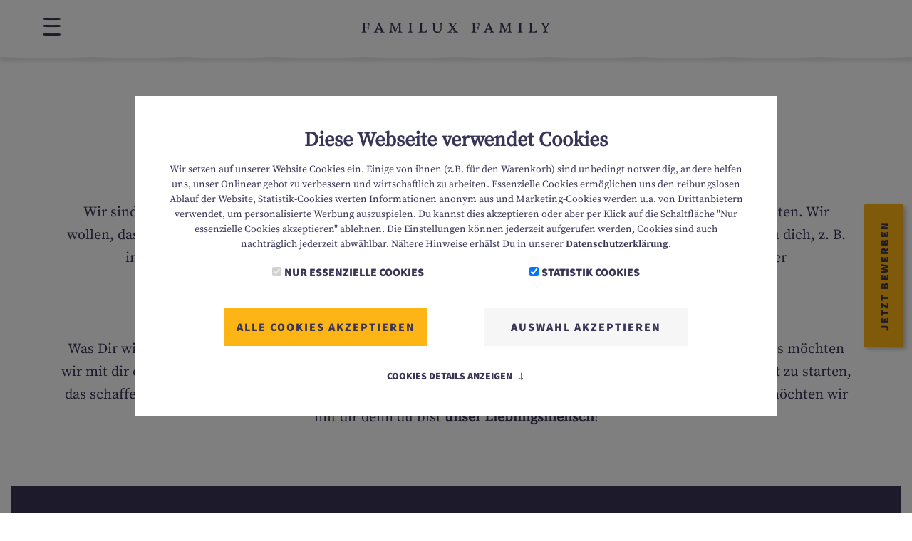

--- FILE ---
content_type: text/html; charset=utf-8
request_url: https://familux.family/jobs/lehre-und-praktikum.html?location=1931
body_size: 9342
content:
<!DOCTYPE html><html lang="de"><head> <title>Lehre &amp; Praktikum - Familux Family</title> <meta charset="UTF-8"><!-- <meta http-equiv="X-UA-Compatible" content="ie=edge">--> <meta http-equiv="X-UA-Compatible" content="IE=edge"> <meta name="viewport" content="width=device-width, initial-scale=1.0"> <base href="https://familux.family/"/> <meta name="description" content=""/> <meta name="keywords" content=""/> <meta name="robots" content="index, follow, noarchive"/> <link rel="canonical" href="https://familux.family/jobs/lehre-und-praktikum.html"/> <link rel="alternate" hreflang="de" href="https://familux.family/jobs/lehre-und-praktikum.html" /><link rel="alternate" hreflang="en" href="https://familux.family/en/jobs/apprenticeship-and-internship.html" /><!-- <link rel="stylesheet" href="--><!--">--><!-- <link rel="stylesheet" href="--><!--">--><!-- <link rel="stylesheet" href="--><!--">--><!-- <link rel="stylesheet" href="--><!--">--><!-- <link rel="stylesheet" href="--><!--">--><!-- <link rel="stylesheet" href="--><!--">--><!-- <link rel="stylesheet" href="--><!--">--><!-- <link rel="stylesheet" href="--><!--">--> <link rel="stylesheet" href="/lib/project/css/combined.1757499905.css"> <link rel="apple-touch-icon-precomposed" sizes="57x57" href="/lib/project/icons/apple-touch-icon-57x57.png" /> <link rel="apple-touch-icon-precomposed" sizes="114x114" href="/lib/project/icons/apple-touch-icon-114x114.png" /> <link rel="apple-touch-icon-precomposed" sizes="72x72" href="/lib/project/icons/apple-touch-icon-72x72.png" /> <link rel="apple-touch-icon-precomposed" sizes="144x144" href="/lib/project/icons/apple-touch-icon-144x144.png" /> <link rel="apple-touch-icon-precomposed" sizes="60x60" href="/lib/project/icons/apple-touch-icon-60x60.png" /> <link rel="apple-touch-icon-precomposed" sizes="120x120" href="/lib/project/icons/apple-touch-icon-120x120.png" /> <link rel="apple-touch-icon-precomposed" sizes="76x76" href="/lib/project/icons/apple-touch-icon-76x76.png" /> <link rel="apple-touch-icon-precomposed" sizes="152x152" href="/lib/project/icons/apple-touch-icon-152x152.png" /> <link rel="icon" type="image/png" href="/lib/project/icons/favicon-196x196.png" sizes="196x196" /> <link rel="icon" type="image/png" href="/lib/project/icons/favicon-96x96.png" sizes="96x96" /> <link rel="icon" type="image/png" href="/lib/project/icons/favicon-32x32.png" sizes="32x32" /> <link rel="icon" type="image/png" href="/lib/project/icons/favicon-16x16.png" sizes="16x16" /> <link rel="icon" type="image/png" href="/lib/project/icons/favicon-128.png" sizes="128x128" /> <link rel="shortcut icon" type="image/x-icon" href="/lib/project/icons/favicon.ico"> <script type="text/javascript"> var ajaxUrl = 'https://familux.family/index.php?article_id=29&amp;clang=1'; </script> <link rel="preload" href="/lib/project/fonts/SourceSerifPro-It.otf" as="font" type="font/otf" crossorigin="anonymous"> <link rel="preload" href="/lib/project/fonts/SourceSerifPro-Bold.otf" as="font" type="font/otf" crossorigin="anonymous"> <link rel="preload" href="/lib/project/fonts/SourceSerifPro-Regular.otf" as="font" type="font/otf" crossorigin="anonymous"> <link rel="preload" href="/lib/project/fonts/SourceSansPro-Regular.otf" as="font" type="font/otf" crossorigin="anonymous"> <link rel="preload" href="/lib/project/fonts/SourceSansPro-Black.otf" as="font" type="font/otf" crossorigin="anonymous"> <link rel="preload" href="/lib/project/fonts/familux.ttf?q5img7" as="font" type="font/ttf" crossorigin="anonymous"> <meta name="facebook-domain-verification" content="wg6d9d2laimq9t1dcuiyjvc3xe08st" /></head><body id="body"><!-- Google Tag Manager (noscript) --><noscript><iframe src="https://www.googletagmanager.com/ns.html?id=GTM-PP3SJWN" height="0" width="0" style="display:none;visibility:hidden"></iframe></noscript><!-- End Google Tag Manager (noscript) --><style> .preloader { position: fixed; top: 0; left: 0; width: 100%; height: 100%; z-index: 9999; background: #ffffff; }</style><div class="preloader"></div><header> <div class="container-fluid"> <div class="row"> <div class="col-sm-12 col-12"> <div class="headerItems"> <div class="headerBurger"> <div class="headerBurgerIco"></div> </div> <div class="headerLogo"> <a href="/"> <i class="icon-familux-family-logo"></i> </a> </div> <div class="headerMeta"> <div class="headerBookNow d-block d-xl-none"> <a href="/jobs.html" >Jetzt bewerben</a> </div> <div class="headerLangauge"> <div id="languagePicker" class="languagePicker"> <a class="active" href="/jobs/lehre-und-praktikum.html?location=1931">de</a><a class="" href="/en/jobs/apprenticeship-and-internship.html?location=1931">en</a> </div> </div> </div> </div> </div> </div> </div> <div class="menuOverlay"> <div class="container-fluid"> <div class="row"> <div class="menuSection"> <ul class="firstCat"> <li id=menuID-7> <a href="/family-benefits.html" > Family Benefits </a> <ul class="firstCatSub"> <li id=menuID-75> <a href="/family-benefits/unsere-philosophie.html" > Unsere Philosophie </a> </li> <li id=menuID-39> <a href="/family-benefits/familie-mayer.html" > Familie Mayer </a> </li> </ul> </li> <li id=menuID-69> <a href="/jobs.html" > Jobs </a> <ul class="firstCatSub"> <li id=menuID-38> <a href="/jobs/lehre-und-praktikum.html" > Lehre & Praktikum </a> </li> </ul> </li> <li id=menuID-61> <a href="/academy.html" > Academy </a> </li> <li id=menuID-8> <a href="/resorts.html" > Resorts </a> <ul class="firstCatSub"> <li id=menuID-43> <a href="/resorts/alpenrose.html" > Alpenrose </a> </li> <li id=menuID-45> <a href="/resorts/oberjoch.html" > Oberjoch </a> </li> <li id=menuID-46> <a href="/resorts/dachsteinkoenig.html" > Dachsteinkönig </a> </li> <li id=menuID-47> <a href="/resorts/the-grand-green.html" > The Grand Green </a> </li> </ul> </li> </ul> <div class="menuLanguage"> <div id="languagePicker" class="languagePicker"> <a class="active" href="/jobs/lehre-und-praktikum.html">de</a><a class="" href="/en/jobs/apprenticeship-and-internship.html">en</a> </div> </div> </div> </div> </div> </div></header><main> <div class="holidayPlanerWrapper"> <div class="holidayPlanerHeader"> <img class="holidyPlaner" src="/lib/project/images/claimWhite.svg" alt=""> <div class="closeHolidayPlaner"><i class="icon-cancel"></i></div> <div class="holidayPlanerSearch"> <a href="#" data-article="/index.php?article_id=28&amp;clang=1">Suchen</a> </div> </div> <div class="holidayPlanerContent"> <span class="headline">Urlaubsplaner</span> <div class="container-fluid"> <div class="row"> <div class="col-sm-10 offset-sm-1"> <div class="holidayPlanerMonths"> <span class="holidayPlanerMonth" data-month-id="1">JAN</span> <span class="holidayPlanerMonth" data-month-id="2">FEB</span> <span class="holidayPlanerMonth" data-month-id="3">MÄR</span> <span class="holidayPlanerMonth" data-month-id="4">APR</span> <span class="holidayPlanerMonth" data-month-id="5">MAI</span> <span class="holidayPlanerMonth" data-month-id="6">JUN</span> <span class="holidayPlanerMonth" data-month-id="7">JUL</span> <span class="holidayPlanerMonth" data-month-id="8">AUG</span> <span class="holidayPlanerMonth" data-month-id="9">SEP</span> <span class="holidayPlanerMonth" data-month-id="10">OKT</span> <span class="holidayPlanerMonth" data-month-id="11">NOV</span> <span class="holidayPlanerMonth" data-month-id="12">DEZ</span> </div> </div> </div> <div class="row"> <div class="offset-lg-1 col-lg-10"> <div class="row"> <div class="col-xl col-lg-6 col-12"> <div class="holidayPlanerTiles" data-topic-id="7"> <div class="familuxBorderLOW"></div> <div class="familuxBorderTOW"></div> <div class="familuxBorderROW"></div> <div class="familuxBorderBOW"></div> <i class="icon-hike"></i> <span>Wandern</span> </div> </div> <div class="col-xl col-lg-6 col-12"> <div class="holidayPlanerTiles" data-topic-id="12"> <div class="familuxBorderLOW"></div> <div class="familuxBorderTOW"></div> <div class="familuxBorderROW"></div> <div class="familuxBorderBOW"></div> <i class="icon-kids"></i> <span>Kinderbetreuung</span> </div> </div> <div class="col-xl col-lg-6 col-12"> <div class="holidayPlanerTiles" data-topic-id="5"> <div class="familuxBorderLOW"></div> <div class="familuxBorderTOW"></div> <div class="familuxBorderROW"></div> <div class="familuxBorderBOW"></div> <i class="icon-ski"></i> <span>Skifahren</span> </div> </div> <div class="col-xl col-lg-6 col-12"> <div class="holidayPlanerTiles" data-topic-id="26"> <div class="familuxBorderLOW"></div> <div class="familuxBorderTOW"></div> <div class="familuxBorderROW"></div> <div class="familuxBorderBOW"></div> <i class="icon-baby"></i> <span>Babybetreuung</span> </div> </div> <div class="col-xl col-lg-6 col-12"> <div class="holidayPlanerTiles" data-topic-id="30"> <div class="familuxBorderLOW"></div> <div class="familuxBorderTOW"></div> <div class="familuxBorderROW"></div> <div class="familuxBorderBOW"></div> <i class="icon-swimming"></i> <span>Schwimmkurs</span> </div> </div> <div class="w-100"></div> <div class="col-xl col-lg-6 col-12"> <div class="holidayPlanerTiles" data-topic-id="28"> <div class="familuxBorderLOW"></div> <div class="familuxBorderTOW"></div> <div class="familuxBorderROW"></div> <div class="familuxBorderBOW"></div> <i class="icon-fitness"></i> <span>Fitness</span> </div> </div> <div class="col-xl col-lg-6 col-12"> <div class="holidayPlanerTiles" data-topic-id="25"> <div class="familuxBorderLOW"></div> <div class="familuxBorderTOW"></div> <div class="familuxBorderROW"></div> <div class="familuxBorderBOW"></div> <i class="icon-wellness"></i> <span>Wellness</span> </div> </div> <div class="col-xl col-lg-6 col-12"> <div class="holidayPlanerTiles" data-topic-id="9"> <div class="familuxBorderLOW"></div> <div class="familuxBorderTOW"></div> <div class="familuxBorderROW"></div> <div class="familuxBorderBOW"></div> <i class="icon-wine"></i> <span>Wein & Kulinarik</span> </div> </div> <div class="col-xl col-lg-6 col-12"> <div class="holidayPlanerTiles" data-topic-id="4"> <div class="familuxBorderLOW"></div> <div class="familuxBorderTOW"></div> <div class="familuxBorderROW"></div> <div class="familuxBorderBOW"></div> <i class="icon-single-w-child"></i> <span>Single mit Kind</span> </div> </div> <div class="col-xl col-lg-6 col-12"> <div class="holidayPlanerTiles" data-topic-id="8"> <div class="familuxBorderLOW"></div> <div class="familuxBorderTOW"></div> <div class="familuxBorderROW"></div> <div class="familuxBorderBOW"></div> <i class="icon-golf"></i> <span>Golf</span> </div> </div> </div> </div> </div> </div> </div></div> <div class="sideBarBook d-none d-xl-block"> <a class="sideBarBookBtn" href="/jobs.html">Jetzt bewerben <div class="familuxBorderLO"></div> <div class="familuxBorderTO"></div> <div class="familuxBorderRO"></div> <div class="familuxBorderBO"></div> </a> </div> <script type="samera"> {@load resource="chat/status"} {?enabled} <div class="sideBarChat"> <a class="sideBarChatBtn" href="#" onclick="Samera.Chat.open()"><i class="icon icon-chat"></i></a> </div> {/enabled} {/load} </script> <div class="container-fluid anchor-target" id=""> <div class="row"> <div class="col-sm-12 col-12"> <div class="headline "> <h2>Startklar für deine Zukunft!</h2> </div> </div></div></div><div class="container"> <div class="row"> <div class="col-sm-12 col-12 text-center"> <div class="textBox"> <p>Wir sind nicht nur eines der <strong>coolsten Familienhotels</strong>, sondern auch unseren Mitarbeitern wird sehr viel geboten. Wir wollen, dass es dir <strong>rundum gut geht</strong> und so haben wir viele Vergünstigungen und <strong>Vorteile</strong> für dich. So kannst du dich, z. B. in unseren hoteleigenen Fitnessstudios sportlich betätigen oder ganz entspannt eine tolle Massage oder Kosmetikanwendung genießen. Und es gibt noch viel mehr für dich zu entdecken. </p><p>Wir haben immer ein offenes Ohr für dich- wir hören dir zu! </p><p>Was Dir wichtig ist &#8211; es ist auch uns wichtig! Deine <strong>Talente</strong> zu fördern und dir eine solide Basis zu schaffen, dass möchten wir mit dir erreichen. Junge Menschen zu strahlenden Diamanten machen und gemeinsam mit dir in die Zukunft zu starten, das schaffen wir bestimmt &#8211; gemeinsam! <strong>Wertschätzung, fordern, fördern, Spaß und coole Dinge lernen</strong>, dass möchten wir mit dir denn du bist <strong>unser Lieblingsmensch</strong>!</p> </div> </div> </div></div><div class="container-fluid"> <div class="row"> <div class="col-sm-12 col-12"><!--Desktop--> <div class="resortFeatureAccordion isOnlyDesktop" id="accordionExample1"> <div class="resortFeatureAccordionBorder"></div> <h2>Unsere Lehrstellen für dich</h2> <div class="resortFeatures"> <div class="resortFeature" id="heading1"> <div class="row"> <div class="col-sm-3 offset-md-05"> <button class="resortFeatureBtn collapsed" type="button" data-toggle="collapse" data-target="#collapse1" aria-expanded="true" aria-controls="collapse1"> Lehrstellen </button> </div> <div class="col-sm-2"><span class="resortHotelName aro">Alpenrose</span></div> <div class="col-sm-2"><span class="resortHotelName dsk">Dachsteinkönig</span></div> <div class="col-sm-2"><span class="resortHotelName ojo">Oberjoch</span></div> <div class="col-sm-2"><span class="resortHotelName tgg">The Grand Green</span></div> </div> </div> <div id="collapse1" class="resortFeatureContent collapse" aria-labelledby="heading1" data-parent="#accordionExample1"> <div class="row"> <div class="col-sm-3 offset-md-05"> <span class="featureText"> Hotelfachmann | Hotelfachfrau </span> </div> <div class="col-sm-2"> <div class="featureContent aro"> <i class="icon-minus"></i> </div> </div> <div class="col-sm-2"> <div class="featureContent dsk"> <i class="icon-minus"></i> </div> </div> <div class="col-sm-2"> <div class="featureContent ojo"> <span>3 Jahre</span> </div> </div> <div class="col-sm-2"> <div class="featureContent tgg"> <span>3 Jahre</span> </div> </div> </div> <div class="row"> <div class="col-sm-3 offset-md-05"> <span class="featureText"> Hotel-und Gastgewerbeassistent | -in </span> </div> <div class="col-sm-2"> <div class="featureContent aro"> <span>3 Jahre</span> </div> </div> <div class="col-sm-2"> <div class="featureContent dsk"> <span>3 Jahre</span> </div> </div> <div class="col-sm-2"> <div class="featureContent ojo"> <i class="icon-minus"></i> </div> </div> <div class="col-sm-2"> <div class="featureContent tgg"> <i class="icon-minus"></i> </div> </div> </div> <div class="row"> <div class="col-sm-3 offset-md-05"> <span class="featureText"> Kaufmann |-frau für Tourismus und Freizeit </span> </div> <div class="col-sm-2"> <div class="featureContent aro"> <i class="icon-minus"></i> </div> </div> <div class="col-sm-2"> <div class="featureContent dsk"> <i class="icon-minus"></i> </div> </div> <div class="col-sm-2"> <div class="featureContent ojo"> <span>3 Jahre</span> </div> </div> <div class="col-sm-2"> <div class="featureContent tgg"> <span>3 Jahre</span> </div> </div> </div> <div class="row"> <div class="col-sm-3 offset-md-05"> <span class="featureText"> Restaurantfachmann | Restaurantfachfrau </span> </div> <div class="col-sm-2"> <div class="featureContent aro"> <span>3 Jahre</span> </div> </div> <div class="col-sm-2"> <div class="featureContent dsk"> <span>3 Jahre</span> </div> </div> <div class="col-sm-2"> <div class="featureContent ojo"> <i class="icon-minus"></i> </div> </div> <div class="col-sm-2"> <div class="featureContent tgg"> <i class="icon-minus"></i> </div> </div> </div> <div class="row"> <div class="col-sm-3 offset-md-05"> <span class="featureText"> Koch | Köchin </span> </div> <div class="col-sm-2"> <div class="featureContent aro"> <span>3 Jahre</span> </div> </div> <div class="col-sm-2"> <div class="featureContent dsk"> <span>3 Jahre</span> </div> </div> <div class="col-sm-2"> <div class="featureContent ojo"> <span>3 Jahre</span> </div> </div> <div class="col-sm-2"> <div class="featureContent tgg"> <span>3 Jahre</span> </div> </div> </div> <div class="row"> <div class="col-sm-3 offset-md-05"> <span class="featureText"> Fachkraft Küche </span> </div> <div class="col-sm-2"> <div class="featureContent aro"> <i class="icon-minus"></i> </div> </div> <div class="col-sm-2"> <div class="featureContent dsk"> <i class="icon-minus"></i> </div> </div> <div class="col-sm-2"> <div class="featureContent ojo"> <span>2 Jahre</span> </div> </div> <div class="col-sm-2"> <div class="featureContent tgg"> <span>2 Jahre</span> </div> </div> </div> <div class="row"> <div class="col-sm-3 offset-md-05"> <span class="featureText"> Fachkraft Gastronomie </span> </div> <div class="col-sm-2"> <div class="featureContent aro"> <i class="icon-minus"></i> </div> </div> <div class="col-sm-2"> <div class="featureContent dsk"> <i class="icon-minus"></i> </div> </div> <div class="col-sm-2"> <div class="featureContent ojo"> <span>2 Jahre</span> </div> </div> <div class="col-sm-2"> <div class="featureContent tgg"> <span>2 Jahre</span> </div> </div> </div> <div class="row"> <div class="col-sm-3 offset-md-05"> <span class="featureText"> Fachkraft für Restaurant und Veranstaltungsgastronomie </span> </div> <div class="col-sm-2"> <div class="featureContent aro"> <i class="icon-minus"></i> </div> </div> <div class="col-sm-2"> <div class="featureContent dsk"> <i class="icon-minus"></i> </div> </div> <div class="col-sm-2"> <div class="featureContent ojo"> <i class="icon-minus"></i> </div> </div> <div class="col-sm-2"> <div class="featureContent tgg"> <span>3 Jahre</span> </div> </div> </div> <div class="row"> <div class="col-sm-3 offset-md-05"> <span class="featureText"> Konditor | Konditorin </span> </div> <div class="col-sm-2"> <div class="featureContent aro"> <i class="icon-minus"></i> </div> </div> <div class="col-sm-2"> <div class="featureContent dsk"> <span>3 Jahre</span> </div> </div> <div class="col-sm-2"> <div class="featureContent ojo"> <i class="icon-minus"></i> </div> </div> <div class="col-sm-2"> <div class="featureContent tgg"> <i class="icon-minus"></i> </div> </div> </div> </div> </div> </div><!--Tablet--> <div class="resortFeatureAccordion isOnlyTablet" id="accordionExample2"> <div class="resortFeatureAccordionBorder"></div> <h2>Resort features</h2> <div class="resortFeatures"> <div class="resortFeature" id="headingTablet1"> <div class="row"> <div class="col-sm-12"> <button class="resortFeatureBtn collapsed" type="button" data-toggle="collapse" data-target="#collapseTablet1" aria-expanded="true" aria-controls="collapseTablet1"> Lehrstellen </button> </div> </div> </div> <div id="collapseTablet1" class="resortFeatureContent collapse" aria-labelledby="headingTablet1" data-parent="#accordionExample2"> <div class="row"> <div class="col-sm-12"> <span class="featureText"> Hotelfachmann | Hotelfachfrau </span> </div> <div class="col-sm-3"><span class="resortHotelName aro">Alpenrose</span></div> <div class="col-sm-3"><span class="resortHotelName dsk">Dachsteinkönig</span></div> <div class="col-sm-3"><span class="resortHotelName ojo">Oberjoch</span></div> <div class="col-sm-3"><span class="resortHotelName tgg">The Grand Green</span></div> <div class="col-sm-3"> <div class="featureContent aro"> <i class="icon-minus"></i> </div> </div> <div class="col-sm-3"> <div class="featureContent dsk"> <i class="icon-minus"></i> </div> </div> <div class="col-sm-3"> <div class="featureContent ojo"> <span>3 Jahre</span> </div> </div> <div class="col-sm-3"> <div class="featureContent tgg"> <span>3 Jahre</span> </div> </div> </div> <div class="row"> <div class="col-sm-12"> <span class="featureText"> Hotel-und Gastgewerbeassistent | -in </span> </div> <div class="col-sm-3"><span class="resortHotelName aro">Alpenrose</span></div> <div class="col-sm-3"><span class="resortHotelName dsk">Dachsteinkönig</span></div> <div class="col-sm-3"><span class="resortHotelName ojo">Oberjoch</span></div> <div class="col-sm-3"><span class="resortHotelName tgg">The Grand Green</span></div> <div class="col-sm-3"> <div class="featureContent aro"> <span>3 Jahre</span> </div> </div> <div class="col-sm-3"> <div class="featureContent dsk"> <span>3 Jahre</span> </div> </div> <div class="col-sm-3"> <div class="featureContent ojo"> <i class="icon-minus"></i> </div> </div> <div class="col-sm-3"> <div class="featureContent tgg"> <i class="icon-minus"></i> </div> </div> </div> <div class="row"> <div class="col-sm-12"> <span class="featureText"> Kaufmann |-frau für Tourismus und Freizeit </span> </div> <div class="col-sm-3"><span class="resortHotelName aro">Alpenrose</span></div> <div class="col-sm-3"><span class="resortHotelName dsk">Dachsteinkönig</span></div> <div class="col-sm-3"><span class="resortHotelName ojo">Oberjoch</span></div> <div class="col-sm-3"><span class="resortHotelName tgg">The Grand Green</span></div> <div class="col-sm-3"> <div class="featureContent aro"> <i class="icon-minus"></i> </div> </div> <div class="col-sm-3"> <div class="featureContent dsk"> <i class="icon-minus"></i> </div> </div> <div class="col-sm-3"> <div class="featureContent ojo"> <span>3 Jahre</span> </div> </div> <div class="col-sm-3"> <div class="featureContent tgg"> <span>3 Jahre</span> </div> </div> </div> <div class="row"> <div class="col-sm-12"> <span class="featureText"> Restaurantfachmann | Restaurantfachfrau </span> </div> <div class="col-sm-3"><span class="resortHotelName aro">Alpenrose</span></div> <div class="col-sm-3"><span class="resortHotelName dsk">Dachsteinkönig</span></div> <div class="col-sm-3"><span class="resortHotelName ojo">Oberjoch</span></div> <div class="col-sm-3"><span class="resortHotelName tgg">The Grand Green</span></div> <div class="col-sm-3"> <div class="featureContent aro"> <span>3 Jahre</span> </div> </div> <div class="col-sm-3"> <div class="featureContent dsk"> <span>3 Jahre</span> </div> </div> <div class="col-sm-3"> <div class="featureContent ojo"> <i class="icon-minus"></i> </div> </div> <div class="col-sm-3"> <div class="featureContent tgg"> <i class="icon-minus"></i> </div> </div> </div> <div class="row"> <div class="col-sm-12"> <span class="featureText"> Koch | Köchin </span> </div> <div class="col-sm-3"><span class="resortHotelName aro">Alpenrose</span></div> <div class="col-sm-3"><span class="resortHotelName dsk">Dachsteinkönig</span></div> <div class="col-sm-3"><span class="resortHotelName ojo">Oberjoch</span></div> <div class="col-sm-3"><span class="resortHotelName tgg">The Grand Green</span></div> <div class="col-sm-3"> <div class="featureContent aro"> <span>3 Jahre</span> </div> </div> <div class="col-sm-3"> <div class="featureContent dsk"> <span>3 Jahre</span> </div> </div> <div class="col-sm-3"> <div class="featureContent ojo"> <span>3 Jahre</span> </div> </div> <div class="col-sm-3"> <div class="featureContent tgg"> <span>3 Jahre</span> </div> </div> </div> <div class="row"> <div class="col-sm-12"> <span class="featureText"> Fachkraft Küche </span> </div> <div class="col-sm-3"><span class="resortHotelName aro">Alpenrose</span></div> <div class="col-sm-3"><span class="resortHotelName dsk">Dachsteinkönig</span></div> <div class="col-sm-3"><span class="resortHotelName ojo">Oberjoch</span></div> <div class="col-sm-3"><span class="resortHotelName tgg">The Grand Green</span></div> <div class="col-sm-3"> <div class="featureContent aro"> <i class="icon-minus"></i> </div> </div> <div class="col-sm-3"> <div class="featureContent dsk"> <i class="icon-minus"></i> </div> </div> <div class="col-sm-3"> <div class="featureContent ojo"> <span>2 Jahre</span> </div> </div> <div class="col-sm-3"> <div class="featureContent tgg"> <span>2 Jahre</span> </div> </div> </div> <div class="row"> <div class="col-sm-12"> <span class="featureText"> Fachkraft Gastronomie </span> </div> <div class="col-sm-3"><span class="resortHotelName aro">Alpenrose</span></div> <div class="col-sm-3"><span class="resortHotelName dsk">Dachsteinkönig</span></div> <div class="col-sm-3"><span class="resortHotelName ojo">Oberjoch</span></div> <div class="col-sm-3"><span class="resortHotelName tgg">The Grand Green</span></div> <div class="col-sm-3"> <div class="featureContent aro"> <i class="icon-minus"></i> </div> </div> <div class="col-sm-3"> <div class="featureContent dsk"> <i class="icon-minus"></i> </div> </div> <div class="col-sm-3"> <div class="featureContent ojo"> <span>2 Jahre</span> </div> </div> <div class="col-sm-3"> <div class="featureContent tgg"> <span>2 Jahre</span> </div> </div> </div> <div class="row"> <div class="col-sm-12"> <span class="featureText"> Fachkraft für Restaurant und Veranstaltungsgastronomie </span> </div> <div class="col-sm-3"><span class="resortHotelName aro">Alpenrose</span></div> <div class="col-sm-3"><span class="resortHotelName dsk">Dachsteinkönig</span></div> <div class="col-sm-3"><span class="resortHotelName ojo">Oberjoch</span></div> <div class="col-sm-3"><span class="resortHotelName tgg">The Grand Green</span></div> <div class="col-sm-3"> <div class="featureContent aro"> <i class="icon-minus"></i> </div> </div> <div class="col-sm-3"> <div class="featureContent dsk"> <i class="icon-minus"></i> </div> </div> <div class="col-sm-3"> <div class="featureContent ojo"> <i class="icon-minus"></i> </div> </div> <div class="col-sm-3"> <div class="featureContent tgg"> <span>3 Jahre</span> </div> </div> </div> <div class="row"> <div class="col-sm-12"> <span class="featureText"> Konditor | Konditorin </span> </div> <div class="col-sm-3"><span class="resortHotelName aro">Alpenrose</span></div> <div class="col-sm-3"><span class="resortHotelName dsk">Dachsteinkönig</span></div> <div class="col-sm-3"><span class="resortHotelName ojo">Oberjoch</span></div> <div class="col-sm-3"><span class="resortHotelName tgg">The Grand Green</span></div> <div class="col-sm-3"> <div class="featureContent aro"> <i class="icon-minus"></i> </div> </div> <div class="col-sm-3"> <div class="featureContent dsk"> <span>3 Jahre</span> </div> </div> <div class="col-sm-3"> <div class="featureContent ojo"> <i class="icon-minus"></i> </div> </div> <div class="col-sm-3"> <div class="featureContent tgg"> <i class="icon-minus"></i> </div> </div> </div> </div> </div> </div><!--Mobile--> <div class="resortFeatureAccordion isOnlyMobile" id="accordionExample3"> <div class="resortFeatureAccordionBorder"></div> <h2>Resort features</h2> <div class="resortFeatures"> <div class="resortFeature" id="headingMobile1"> <div class="row no-gutters"> <div class="col-sm-12"> <button class="resortFeatureBtn collapsed" type="button" data-toggle="collapse" data-target="#collapseMobile1" aria-expanded="true" aria-controls="collapseMobile1"> Lehrstellen </button> </div> </div> </div> <div id="collapseMobile1" class="resortFeatureContent collapse" aria-labelledby="headingMobile1" data-parent="#accordionExample3"> <div class="row no-gutters"> <div class="featureResortContent"> <div class="col-12"> <span class="featureText"> Hotelfachmann | Hotelfachfrau </span> </div> <div class="featureResort"> <span class="resortHotelName aro">Alpenrose</span> <div class="featureContent aro"> <i class="icon-minus"></i> </div> </div> <div class="featureResort"> <span class="resortHotelName dsk">Dachsteinkönig</span> <div class="featureContent dsk"> <i class="icon-minus"></i> </div> </div> <div class="featureResort"> <span class="resortHotelName ojo">Oberjoch</span> <div class="featureContent ojo"> <span>3 Jahre</span> </div> </div> <div class="featureResort"> <span class="resortHotelName tgg">The Grand Green</span> <div class="featureContent tgg"> <span>3 Jahre</span> </div> </div> </div> </div> <div class="row no-gutters"> <div class="featureResortContent"> <div class="col-12"> <span class="featureText"> Hotel-und Gastgewerbeassistent | -in </span> </div> <div class="featureResort"> <span class="resortHotelName aro">Alpenrose</span> <div class="featureContent aro"> <span>3 Jahre</span> </div> </div> <div class="featureResort"> <span class="resortHotelName dsk">Dachsteinkönig</span> <div class="featureContent dsk"> <span>3 Jahre</span> </div> </div> <div class="featureResort"> <span class="resortHotelName ojo">Oberjoch</span> <div class="featureContent ojo"> <i class="icon-minus"></i> </div> </div> <div class="featureResort"> <span class="resortHotelName tgg">The Grand Green</span> <div class="featureContent tgg"> <i class="icon-minus"></i> </div> </div> </div> </div> <div class="row no-gutters"> <div class="featureResortContent"> <div class="col-12"> <span class="featureText"> Kaufmann |-frau für Tourismus und Freizeit </span> </div> <div class="featureResort"> <span class="resortHotelName aro">Alpenrose</span> <div class="featureContent aro"> <i class="icon-minus"></i> </div> </div> <div class="featureResort"> <span class="resortHotelName dsk">Dachsteinkönig</span> <div class="featureContent dsk"> <i class="icon-minus"></i> </div> </div> <div class="featureResort"> <span class="resortHotelName ojo">Oberjoch</span> <div class="featureContent ojo"> <span>3 Jahre</span> </div> </div> <div class="featureResort"> <span class="resortHotelName tgg">The Grand Green</span> <div class="featureContent tgg"> <span>3 Jahre</span> </div> </div> </div> </div> <div class="row no-gutters"> <div class="featureResortContent"> <div class="col-12"> <span class="featureText"> Restaurantfachmann | Restaurantfachfrau </span> </div> <div class="featureResort"> <span class="resortHotelName aro">Alpenrose</span> <div class="featureContent aro"> <span>3 Jahre</span> </div> </div> <div class="featureResort"> <span class="resortHotelName dsk">Dachsteinkönig</span> <div class="featureContent dsk"> <span>3 Jahre</span> </div> </div> <div class="featureResort"> <span class="resortHotelName ojo">Oberjoch</span> <div class="featureContent ojo"> <i class="icon-minus"></i> </div> </div> <div class="featureResort"> <span class="resortHotelName tgg">The Grand Green</span> <div class="featureContent tgg"> <i class="icon-minus"></i> </div> </div> </div> </div> <div class="row no-gutters"> <div class="featureResortContent"> <div class="col-12"> <span class="featureText"> Koch | Köchin </span> </div> <div class="featureResort"> <span class="resortHotelName aro">Alpenrose</span> <div class="featureContent aro"> <span>3 Jahre</span> </div> </div> <div class="featureResort"> <span class="resortHotelName dsk">Dachsteinkönig</span> <div class="featureContent dsk"> <span>3 Jahre</span> </div> </div> <div class="featureResort"> <span class="resortHotelName ojo">Oberjoch</span> <div class="featureContent ojo"> <span>3 Jahre</span> </div> </div> <div class="featureResort"> <span class="resortHotelName tgg">The Grand Green</span> <div class="featureContent tgg"> <span>3 Jahre</span> </div> </div> </div> </div> <div class="row no-gutters"> <div class="featureResortContent"> <div class="col-12"> <span class="featureText"> Fachkraft Küche </span> </div> <div class="featureResort"> <span class="resortHotelName aro">Alpenrose</span> <div class="featureContent aro"> <i class="icon-minus"></i> </div> </div> <div class="featureResort"> <span class="resortHotelName dsk">Dachsteinkönig</span> <div class="featureContent dsk"> <i class="icon-minus"></i> </div> </div> <div class="featureResort"> <span class="resortHotelName ojo">Oberjoch</span> <div class="featureContent ojo"> <span>2 Jahre</span> </div> </div> <div class="featureResort"> <span class="resortHotelName tgg">The Grand Green</span> <div class="featureContent tgg"> <span>2 Jahre</span> </div> </div> </div> </div> <div class="row no-gutters"> <div class="featureResortContent"> <div class="col-12"> <span class="featureText"> Fachkraft Gastronomie </span> </div> <div class="featureResort"> <span class="resortHotelName aro">Alpenrose</span> <div class="featureContent aro"> <i class="icon-minus"></i> </div> </div> <div class="featureResort"> <span class="resortHotelName dsk">Dachsteinkönig</span> <div class="featureContent dsk"> <i class="icon-minus"></i> </div> </div> <div class="featureResort"> <span class="resortHotelName ojo">Oberjoch</span> <div class="featureContent ojo"> <span>2 Jahre</span> </div> </div> <div class="featureResort"> <span class="resortHotelName tgg">The Grand Green</span> <div class="featureContent tgg"> <span>2 Jahre</span> </div> </div> </div> </div> <div class="row no-gutters"> <div class="featureResortContent"> <div class="col-12"> <span class="featureText"> Fachkraft für Restaurant und Veranstaltungsgastronomie </span> </div> <div class="featureResort"> <span class="resortHotelName aro">Alpenrose</span> <div class="featureContent aro"> <i class="icon-minus"></i> </div> </div> <div class="featureResort"> <span class="resortHotelName dsk">Dachsteinkönig</span> <div class="featureContent dsk"> <i class="icon-minus"></i> </div> </div> <div class="featureResort"> <span class="resortHotelName ojo">Oberjoch</span> <div class="featureContent ojo"> <i class="icon-minus"></i> </div> </div> <div class="featureResort"> <span class="resortHotelName tgg">The Grand Green</span> <div class="featureContent tgg"> <span>3 Jahre</span> </div> </div> </div> </div> <div class="row no-gutters"> <div class="featureResortContent"> <div class="col-12"> <span class="featureText"> Konditor | Konditorin </span> </div> <div class="featureResort"> <span class="resortHotelName aro">Alpenrose</span> <div class="featureContent aro"> <i class="icon-minus"></i> </div> </div> <div class="featureResort"> <span class="resortHotelName dsk">Dachsteinkönig</span> <div class="featureContent dsk"> <span>3 Jahre</span> </div> </div> <div class="featureResort"> <span class="resortHotelName ojo">Oberjoch</span> <div class="featureContent ojo"> <i class="icon-minus"></i> </div> </div> <div class="featureResort"> <span class="resortHotelName tgg">The Grand Green</span> <div class="featureContent tgg"> <i class="icon-minus"></i> </div> </div> </div> </div> </div> </div> </div> </div> </div></div><div class="container-fluid containerFluidLimited"> <div class="row"> <div class="col-sm-12 col-12"> <div class="threeTileBox"> <div class="row"> <div class="col-lg-6 col-12"> <div class="videoArea iFrameWrapper" id="videoArea-id-1-190" data-video-area="190"> <div class="linkTileVideoImg lazyload" data-bg="/mediatypes/threeTile/mein_erster_arbeitstag.png" style="background-size: cover;"> <div class="threeTileBoxImgBorder"></div> <div class="videoAreaWarapper" id="videoAreaWarapper-S8USoCnjdT4" data-iframe-id="S8USoCnjdT4"> <iframe width="100%" height="100%" class="iframeID" id="iframeID-S8USoCnjdT4" data-iframe-id="S8USoCnjdT4" allowfullscreen="allowfullscreen" frameborder="0" src="https://www.youtube.com/embed/S8USoCnjdT4?enablejsapi=1"> </iframe> <button type="button" class="close" id="close-190" data-close="190"><i class="icon-cancel"></i></button> </div> <button type="button" class="playVideo" id="playVideo-190" data-play-video="190"> <i class="icon-play"></i> <img class="fillAnim" src=/lib/project/images/fillPlay.svg> </button> <div class="familuxBorderL"></div> <div class="familuxBorderT"></div> <div class="familuxBorderR"></div> <div class="familuxBorderB"></div> </div> </div> <div class="imgArea"> <div class="isDesktopDiv"> <div class="threeTileBoxTextBox"> <div class="threeTileBoxTextBoxBorder"></div> <p><p><strong>„EIN <span class="caps"><span class="caps">DIAMANT</span></span> <span class="caps"><span class="caps">IST</span></span> <span class="caps"><span class="caps">EIN</span></span> <span class="caps"><span class="caps">STÜCK</span></span> <span class="caps"><span class="caps">KOHLE</span></span>, <span class="caps"><span class="caps">DASS</span></span> <span class="caps"><span class="caps">VIEL</span></span> <span class="caps"><span class="caps">AUSDAUER</span></span> <span class="caps"><span class="caps">HATTE</span></span>.“</strong></p><p>Keine Sorge, bei uns müsst ihr nicht hart wie Kohle sein. Wir nehmen euch so wie ihr seid. Wir freuen uns über jeden jungen, wissbegierigen Menschen der für die Hotellerie brennt.</p></p> </div> </div> </div> </div> <div class="col-lg-6 col-12"> <div class="contentArea"> <div class="threeTileBoxText"> <h2>Lehrstellen</h2> <p>Was diese Berufssparte so besonders macht? Du kannst eigentlich alles werden. Ob du nun lieber deine kulinarischen Fähigkeiten unter Beweis stellst, genau weißt welcher Wein zu welchem tollen Gericht passt, unsere Gäste von der Anreise bis zur Abreise mit deinem strahlendem Lächeln begleitest, oder du sie durch deine kreativen Postings erst auf uns aufmerksam machst. Es gibt nirgendwo so viele verschiedenste Berufe, vereint unter dem schönsten Dach der Welt &#8211; einem Hoteldach :-)</p><p>Bei uns dürfen Lehrlinge noch Lehrlinge sein und wir nehmen uns viel Zeit, euch auf eurem Weg zu unterstützten, zu fordern und zu fördern. Denn schließlich kann es bei uns jeder weit bringen, in unserer großen Hotelfamilie &#8211; vom Lehrling zum Hoteldirektor &#8211; das hört sich doch gut an, oder?</p><p>Auf jeden Fall, freuen wir uns riesig auf dich! Und freuen uns über alle deine Fragen die du uns vielleicht stellen möchtest&#8230;. Dazu, einfach Telefon raus und anrufen, oder ganz bequem eine Whatsapp senden, ganz wie du magst.</p><p>Wir freuen uns von dir zu hören&#8230;.</p> <a class="detailMore" href="/kontakt.html" >Jetzt Lehrstelle anfragen <i class="icon-arrow-right"></i></a> </div> </div> <div class="isMobileDiv"> <div class="threeTileBoxTextBox"> <div class="threeTileBoxTextBoxBorder"></div> <p><p><strong>„EIN <span class="caps"><span class="caps">DIAMANT</span></span> <span class="caps"><span class="caps">IST</span></span> <span class="caps"><span class="caps">EIN</span></span> <span class="caps"><span class="caps">STÜCK</span></span> <span class="caps"><span class="caps">KOHLE</span></span>, <span class="caps"><span class="caps">DASS</span></span> <span class="caps"><span class="caps">VIEL</span></span> <span class="caps"><span class="caps">AUSDAUER</span></span> <span class="caps"><span class="caps">HATTE</span></span>.“</strong></p><p>Keine Sorge, bei uns müsst ihr nicht hart wie Kohle sein. Wir nehmen euch so wie ihr seid. Wir freuen uns über jeden jungen, wissbegierigen Menschen der für die Hotellerie brennt.</p></p> </div> </div> </div> </div> </div> </div> </div></div><div class="container-fluid anchor-target" id=""> <div class="row"> <div class="col-sm-12 col-12"> <div class="headline "> <h1>Deine Lehrlings - Benefits</h1> </div> </div></div></div><div class="teamListWrapper "> <div class="container"> <div class="row"> <div class="col-lg-3 col-md-4 col-12 mb-32"> <div class="teamListItem"> <div class="teamListItemBorder"></div> <div class="image" style="background-image: url('/mediatypes/teamImage/benefit_bonus.jpg')"></div> <span class="name">mehr € am Lohnzettel</span> <span class="postion">für ausgezeichnete Leistungen in der Berufsschule </span> </div> </div> <div class="col-lg-3 col-md-4 col-12 mb-32"> <div class="teamListItem"> <div class="teamListItemBorder"></div> <div class="image" style="background-image: url('/mediatypes/teamImage/ausfluege.png')"></div> <span class="name">Regelmäßige Ausflüge & Schulungen...</span> <span class="postion">...durch die Familux Academy intern sowie extern </span> </div> </div> <div class="col-lg-3 col-md-4 col-12 mb-32"> <div class="teamListItem"> <div class="teamListItemBorder"></div> <div class="image" style="background-image: url('/mediatypes/teamImage/benefit_love.jpg')"></div> <span class="name">Gutscheine und Goodies...</span> <span class="postion">...für Auszeichnungen und schulische Leistungen</span> </div> </div> <div class="col-lg-3 col-md-4 col-12 mb-32"> <div class="teamListItem"> <div class="teamListItemBorder"></div> <div class="image" style="background-image: url('/mediatypes/teamImage/benefit_sport.jpg')"></div> <span class="name">Sekundengenaue Arbeitszeitaufzeichnugnen...</span> <span class="postion">... Berichtsheftführung und Unterstützung bei der LAP</span> </div> </div> <div class="col-lg-3 col-md-4 col-12 mb-32"> <div class="teamListItem"> <div class="teamListItemBorder"></div> <div class="image" style="background-image: url('/mediatypes/teamImage/essen.png')"></div> <span class="name">Mehr als nur "all inklusive"</span> <span class="postion">Buffet zum Frühstück, Mittag- und Abendessen sowie Snacks und natürlich Getränke, auch an freien Tagen</span> </div> </div> <div class="col-lg-3 col-md-4 col-12 mb-32"> <div class="teamListItem"> <div class="teamListItemBorder"></div> <div class="image" style="background-image: url('/mediatypes/teamImage/firness.png')"></div> <span class="name">Fitnessraum, Hallenbad, Sauna und vieles mehr…</span> <span class="postion">Benutzung der gesamten eigenen Hotelinfrastruktur kostenfrei </span> </div> </div> <div class="col-lg-3 col-md-4 col-12 mb-32"> <div class="teamListItem"> <div class="teamListItemBorder"></div> <div class="image" style="background-image: url('/mediatypes/teamImage/hotel.png')"></div> <span class="name">Ermäßigte Hotelaufenthalte...</span> <span class="postion">... in unseren Schwesterhotels das ganze Jahr</span> </div> </div> <div class="col-lg-3 col-md-4 col-12 mb-32"> <div class="teamListItem"> <div class="teamListItemBorder"></div> <div class="image" style="background-image: url('/mediatypes/teamImage/trinkgel.png')"></div> <span class="name">Trinkgeld</span> <span class="postion">Zugang zum hauseigenen Trinkeld durch faire Aufteilung</span> </div> </div> </div> </div></div><div class="container-fluid containerFluidLimited"> <div class="row"> <div class="col-sm-12 col-12"> <div class="threeTileBox"> <div class="row"> <div class="col-lg-6 xl-order-last lg-order-last col-12"> <div class="imgArea"> <div class="threeTileBoxImg lazyload" data-bg="/mediatypes/threeTile/detail-foto-taschentuch-2.jpg" style="background-size: cover; background-position: center;"> <div class="familuxBorderL"></div> <div class="familuxBorderT"></div> <div class="familuxBorderR"></div> <div class="familuxBorderB"></div> </div> <div class="isDesktopDiv"> <div class="threeTileBoxTextBox"> <div class="threeTileBoxTextBoxBorder"></div> <p>Folgenden Abteilungen stehen für dich zur Verfügung:</p><ul><li>Küche</li><li>Service</li><li>Rezeption</li><li>Kids Club</li></ul> </div> </div> </div> </div> <div class="col-lg-6 xl-order-first lg-order-first col-12"> <div class="contentArea"> <div class="threeTileBoxText"> <h2>Praktikum</h2> <p>Wir bilden ausschließlich Praktikanten aus, welche ein <strong>Pflichtpraktikum</strong> absolvieren müssen.</p><p>Da die Nachfrage nach Praktikumsplätzen in den Familux Resorts unser Angebot von max.12 Praktikumsplätzen pro Sommer um ein vielfaches übersteigt, gilt die Frist für die Bewerbung bis 1. Dezember des jeweiligen Vorjahres.</p><p>In den darauffolgenden Wochen laden wir alle Bewerber für ein 2-tägiges Casting als Gast zu uns ein, damit wir uns einerseits gegenseitig kennen lernen, aber andererseits auch die Kompetenzen und Fähigkeiten der Bewerber abschätzen können.</p><p>Bitten sende uns deine Bewerbungsunterlagen bis spätestens 1. Dezember zu. Wir freuen uns von dir zu hören.</p> <a class="detailMore" href="/kontakt.html" >Jetzt dein Praktikum anfragen <i class="icon-arrow-right"></i></a> </div> </div> <div class="isMobileDiv"> <div class="threeTileBoxTextBox"> <div class="threeTileBoxTextBoxBorder"></div> <p>Folgenden Abteilungen stehen für dich zur Verfügung:</p><ul><li>Küche</li><li>Service</li><li>Rezeption</li><li>Kids Club</li></ul> </div> </div> </div> </div> </div> </div> </div></div><div class="quoteWrapper"> <div class="container"> <div class="row"> <div class="col-12"> <div class="headline"> <h2>»Wir passen aufeinander auf, wir respektieren uns, wir packen mit an und wir können uns auf einander verlassen. Wir haben Spaß an unserer Aufgabe, wir lernen aus unseren Fehlern und feiern unsere Erfolge.«</h2> </div> </div> </div> </div></div><div class="container-fluid anchor-target" id=""> <div class="row"> <div class="col-sm-12 col-12"> <div class="headline "> <h1>Noch freie Plätze vorhanden:</h1> </div> </div></div></div><div class="container"> <div class="row"> <div class="col-12"> <div class="jobFilter"> <li> <a href="/jobs/lehre-und-praktikum.html" class="">Alle Resorts</a> </li> <li> <a href="/jobs/lehre-und-praktikum.html?location=1930" class="">Alpenrose</a> </li> <li> <a href="/jobs/lehre-und-praktikum.html?location=1929" class="">Dachsteinkönig</a> </li> <li> <a href="/jobs/lehre-und-praktikum.html?location=1931" class="active">Oberjoch</a> </li> <li> <a href="/jobs/lehre-und-praktikum.html?location=1928" class="">The Grand Green</a> </li> <li> <a href="/jobs/lehre-und-praktikum.html?location=2967" class="">Familux Yachts</a> </li> <li> <a href="/jobs/lehre-und-praktikum.html?location=8329" class="">Lehrstellen</a> </li> </div> <div class="jobFilter"> <li> <a href="/jobs/lehre-und-praktikum.html?location=1931" class=""> Alle Abteilungen </a> </li> <li> <a href="/jobs/lehre-und-praktikum.html?department=4289&amp;location=1931" class=""> Service </a> </li> <li> <a href="/jobs/lehre-und-praktikum.html?department=4290&amp;location=1931" class=""> Rezeption </a> </li> <li> <a href="/jobs/lehre-und-praktikum.html?department=4507&amp;location=1931" class=""> Küche </a> </li> </div> </div> </div></div><div class="container"> </div><script> function scrollDown() { $('html, body').animate({ scrollTop: $(window).scrollTop() + 150 }); }</script><div class="container-fluid containerFluidLimited"> <div class="row"> <div class="col-sm-12 col-12"> <div class="threeTileBox"> <div class="row"> <div class="col-lg-6 xl-order-last lg-order-last col-12"> <div class="videoArea iFrameWrapper" id="videoArea-id-1-192" data-video-area="192"> <div class="linkTileVideoImg lazyload" data-bg="/mediatypes/threeTile/1601024878.jpg" style="background-size: cover;"> <div class="threeTileBoxImgBorder"></div> <div class="videoAreaWarapper" id="videoAreaWarapper-j4afj4U2wMw" data-iframe-id="j4afj4U2wMw"> <iframe width="100%" height="100%" class="iframeID" id="iframeID-j4afj4U2wMw" data-iframe-id="j4afj4U2wMw" allowfullscreen="allowfullscreen" frameborder="0" src="https://www.youtube.com/embed/j4afj4U2wMw?enablejsapi=1"> </iframe> <button type="button" class="close" id="close-192" data-close="192"><i class="icon-cancel"></i></button> </div> <button type="button" class="playVideo" id="playVideo-192" data-play-video="192"> <i class="icon-play"></i> <img class="fillAnim" src=/lib/project/images/fillPlay.svg> </button> <div class="familuxBorderL"></div> <div class="familuxBorderT"></div> <div class="familuxBorderR"></div> <div class="familuxBorderB"></div> </div> </div> <div class="imgArea"> <div class="isDesktopDiv"> </div> </div> </div> <div class="col-lg-6 xl-order-first lg-order-first col-12"> <div class="contentArea"> <div class="threeTileBoxText"> <h2>Talent Academy</h2> <p>Innovativ ist unsere <strong>Familux Talent Academy</strong>. Hier gibt es ein Programm, bei dem <strong>die besten 3 Talente aus den Resorts</strong> gesucht werden, welche sich für ein extrem hochwertiges Ausbildungsprogramm bewerben dürfen. Über 18 Monate bieten wir Führungskräftetrainings und fachspezifische Schulungen an – am Ende des Programms steht eine Prüfung an, sodass die Teilnehmer danach ausgewiesenen <strong>Familux Talents</strong> sind.</p><p>Ziel soll sein, dass die <strong>Familux Talents</strong> nach Abschluss des Programms die Zukunft der Familux Resorts werden und perspektivisch Führungspositionen in unseren Resorts oder in der Gruppenzentrale übernehmen.</p><p>Karriere bei <span class="caps"><span class="caps">FAMILUX</span></span> – mit der <strong>Familux Talent Academy</strong> noch schneller möglich!</p> </div> </div> <div class="isMobileDiv"> </div> </div> </div> </div> </div> </div></div></main><footer id="footer"> <div class="footerBorder"></div> <div class="container"> <div class="row"> <div class="col-lg-12 col-12 text-center"> <ul class="footerFirstCat"> <li> <a href="/kontakt.html"> Kontakt </a> </li> <li> <a href="/family-benefits.html" >Family Benefits </a> </li> <li> <a href="/jobs.html" >Jobs</a> </li> <li> <a href="/academy.html" >Academy</a> </li> <li> <a href="/resorts.html" >Resorts</a> </li> <li> <a href="https://familux.family/soziales-engagement.html" target="_blank">Soziales Engagement</a> </li> <li> <a href="https://familux.com/media/konfirmitaetserklaerung.pdf" target="_blank">Barrierefreiheit</a> </li> </ul> <div class="footerContactInfo"> <a class="footerPhone" href="tel:+43567324245000"><span class="footerFirstLetter">T </span>+43 5673 2424 5000</a> <span class="footerFirstLetter">A </span><span class="footerAdress">6631 Lermoos, AT</span> </div> </div> <div class="col-lg-6 col-12"> <ul class="footerSecondCat"> </ul> </div> <div class="col-lg-6 col-12"> </div> <div class="col-sm-12 col-12"> <div class="socialIcons"> <a href="https://www.facebook.com/familux.family" target="_blank"><i class="icon-facebook"></i></a> <a href="https://www.instagram.com/familux.family/?hl=de" target="_blank"><i class="icon-instagram"></i></a> <a href="https://www.youtube.com/channel/UCyiIjCmJsXo3iVznYF-terQ" target="_blank"><i class="icon-youtube"></i></a> </div> </div> <div class="col-sm-12 col-12"> <ul class="fotoerServiceCat"> <li> <a href="/service/impressum.html">Impressum</a> </li> <li> <a href="/service/datenschutzerklaerung.html">Datenschutzerklärung</a> </li> <li> <a href="/service/whistleblowing.html">Whistleblowing</a> </li> </ul> </div> </div> </div></footer><script src="./lib/cookie-acceptance/js/ca.js"></script><!-- Google Tag Manager --><script> var containerId = 'GTM-PP3SJWN'; var gtmScript = document.createElement('script'); gtmScript.async = true; gtmScript.src = 'https://www.googletagmanager.com/gtm.js?id=' + containerId; var firstScript = document.getElementsByTagName('script')[0]; firstScript.parentNode.insertBefore(gtmScript,firstScript); initCookieAcceptance(function () { function gtag() { dataLayer.push(arguments); } gtag('consent', 'update', { ad_user_data: 'granted', ad_personalization: 'granted', ad_storage: 'granted', analytics_storage: 'granted' }); window.dataLayer = window.dataLayer || []; dataLayer.push({'event': 'ConsentCheckDone'}); });</script><!-- End Google Tag Manager --><script type="application/ld+json"> { "@context": "https://schema.org/", "@type": "Organization", "name": "Familux Family", "telephone": "+43567324245000", "url": "https://familux.family", "logo": "https://familux.family/lib/project/images/claim.svg", "address": { "@type": "PostalAddress", "streetAddress": "Lussparkweg 2", "addressLocality": "Lermoos", "postalCode": "6631", "addressCountry": "AT" }, "sameAs": [ "https://www.facebook.com/familux.family", "https://www.instagram.com/familux.family/?hl=de", "https://www.youtube.com/channel/UCyiIjCmJsXo3iVznYF-terQ" ] }</script><script src="/lib/project/js/combined.1686838919.js"></script><script type="text/javascript" src="https://hotel.samera.at/rest/v1/script"></script><script type="application/javascript"> function sameraFormValidationHandler(data) { var e = data.errors; var ge = jQuery('.globalErrorsContainer'); jQuery('.has-error').removeClass('has-error'); ge.empty().show(); for (i = 0; i < e.length; ++i) { var label = jQuery('label[for='+e[i].field+']').html(); if (e[i].error === 'required') { ge.append(jQuery('<li/>').html(label +' ist ein Pflichtfeld')); } if (e[i].error === 'min') { ge.append(jQuery('<li/>').html(label +' ist zu kurz')); } if (e[i].error === 'max') { ge.append(jQuery('<li/>').html(label +' ist zu lang')); } if (e[i].error === 'wrong_email_format') { ge.append(jQuery('<li/>').html('Ungültiges E-Mail Format')); } if (e[i].error === 'wrong_country') { ge.append(jQuery('<li/>').html('Ungültiges Land')); } jQuery('[name='+e[i].field+']').parents('.form-group').addClass('has-error'); } } Samera.initialize({ hotel: '83cc81c6', language: 'de', on: { 'Cart.ItemAdded': function(o) { }, 'Inquiry.Error': sameraFormValidationHandler, 'Booking.Error': sameraFormValidationHandler, 'Booking.PayError': '', 'Inquiry.Created': '', 'Booking.Prepared': '', 'Voucher.Error': sameraFormValidationHandler, 'Voucher.PreviewCreated': function(response) { jQuery("#preview").attr('src', response.data.url).show(); } }, render: { }, 'dust': { filter: { } }, overlay: { colors: { main: '5c7d93' } } });</script><div id="cookieAcceptance"> <div class="cont cont1 active text-center"> <h3>Diese Webseite verwendet Cookies</h3> <p>Wir setzen auf unserer Website Cookies ein. Einige von ihnen (z.B. für den Warenkorb) sind unbedingt notwendig, andere helfen uns, unser Onlineangebot zu verbessern und wirtschaftlich zu arbeiten. Essenzielle Cookies ermöglichen uns den reibungslosen Ablauf der Website, Statistik-Cookies werten Informationen anonym aus und Marketing-Cookies werden u.a. von Drittanbietern verwendet, um personalisierte Werbung auszuspielen. Du kannst dies akzeptieren oder aber per Klick auf die Schaltfläche "Nur essenzielle Cookies akzeptieren" ablehnen. Die Einstellungen können jederzeit aufgerufen werden, Cookies sind auch nachträglich jederzeit abwählbar. Nähere Hinweise erhälst Du in unserer <a href="/service/datenschutzerklaerung.html">Datenschutzerklärung</a>.</p> <div class="cookiesCheckBoxArea"> <div class="cookieBox"> <input type="checkbox" id="necessary" name="necessary" checked disabled> <label for="necessary">Nur essenzielle Cookies</label> </div> <div class="cookieBox"> <input type="checkbox" id="statistics" name="statistics" checked> <label for="statistics">Statistik Cookies</label> </div> </div> <div class="cookieBtnBox"> <button class="buttonMain acceptAll">Alle Cookies akzeptieren</button> <button class="buttonDefault acceptPartial">Auswahl akzeptieren</button> </div> <a data-toggle="collapse" href="#collapseExample" role="button" class="cookieDetails" aria-expanded="false" aria-controls="collapseExample"> Cookies Details anzeigen <i class="icon-arrow-down"></i> </a> <div class="collapse" id="collapseExample"> <div class="text-center"> <h3 class="marginTop">Cookies-Übersicht</h3> <ul> <li>Google Analytics</li> <li>Google Tag Manager</li> </ul> <a href="/service/datenschutzerklaerung.html">Datenschutzerklärung</a> | <a href="/service/impressum.html">Impressum</a> </div> </div> </div></div></body></html>

--- FILE ---
content_type: text/html;charset=ISO-8859-1
request_url: https://hotel.samera.at/rest/v1/script/icc
body_size: 632
content:
            <!DOCTYPE html>
            <html>
                <script src="https://hotel.samera.at/rest/v1/script/jquery"></script>
                <script>'use strict';(function(h){function d(a,b,c){window.attachEvent&&(b=JSON.stringify(b));a.postMessage(b,c)}$(h).on("message",function(a){a=a.originalEvent;var b=a.data,c=a.source,e=a.origin;if("string"===typeof b)try{b=JSON.parse(event.data)}catch(f){console.log("Could not parse json");return}if("samera"===b.type){var g=b.id;a=b.settings;a.success=function(f,k,l){d(c,{type:"samera",id:g,status:"success",data:f},e)};a.error=function(){d(c,{type:"samera",id:g,status:"error"},e)};a.cache=!window.attachEvent;
$.ajax(a)}});parent!=window&&d(parent,{status:"initialized"},"*")})(this);</script>
            </html>

--- FILE ---
content_type: text/css
request_url: https://familux.family/lib/project/css/combined.1757499905.css
body_size: 53916
content:
/* res_id: 480620123cb22546a075dad1119bbf86 */

#cookieAcceptance {
    display: none;
    position: fixed;
    top: 0;
    left: 0;
    width: 100%;
    height: 100%;
    background: rgba(0,0,0,0.5);
    z-index: 999;
}
#cookieAcceptance.active {
    display: block;
}


#cookieAcceptance .cookiesCheckBoxArea {
    text-align: center;
    display: flex;
    align-items: center;
    justify-content: space-evenly;
}

#cookieAcceptance .cookiesCheckBoxArea label {
    font-size: 16px;
    font-family: 'SourceSansPro-Black', sans-serif;
    text-transform: uppercase;
}

#cookieAcceptance .cookieDetails {
    text-decoration: none !important;
    font-size: 16px;
    font-family: 'SourceSansPro-Black', sans-serif;
    text-transform: uppercase;
}

#cookieAcceptance .cookieDetails i{
    text-decoration: none !important;
    font-size: 10px !important;
    margin-left: 5px;
}


#cookieAcceptance .cont {
    visibility: hidden;
    position: absolute;
    top: 50%;
    left: 50%;
    -webkit-transform: translate(-50%, -50%);
    -moz-transform: translate(-50%, -50%);
    -o-transform: translate(-50%, -50%);
    -ms-transform: translate(-50%, -50%);
    transform: translate(-50%, -50%);
    background: #ffffff;
    padding: 30px 15px;
    width: 100%;
    max-width: 900px;
    overflow: auto;
    max-height: 100%;
}
#cookieAcceptance .cont.active {
    visibility: visible;
}
@media(max-width: 767px) {
    #cookieAcceptance .cont {
        text-align: center;
        top: auto;
        bottom: 0;
        left: 0;
        -webkit-transform: translate(0, 0);
        -moz-transform: translate(0, 0);
        -o-transform: translate(0, 0);
        -ms-transform: translate(0, 0);
        transform: translate(0, 0);
    }
}
#cookieAcceptance .cont1 {
    padding: 45px;
}
@media(max-width: 767px) {
    #cookieAcceptance .cont1 {
        padding: 30px 15px;
    }
}
#cookieAcceptance .cont2 {
    text-align: center;
    max-width: 800px;
}


#cookieAcceptance .cont h3 {
    margin: 0 0 15px;
    font-weight: 600;
}
#cookieAcceptance .cont h3.marginTop {
    margin: 30px 0;
}

#cookieAcceptance .cont p,
#cookieAcceptance .cont span,
#cookieAcceptance .cont li,
#cookieAcceptance .cont a {
    font-size: 14px;
    line-height: 1.5em;
}

#cookieAcceptance .cont a {
    text-decoration: underline;
    color: inherit;
}
#cookieAcceptance .cont a:hover,
#cookieAcceptance .cont a:focus {
    text-decoration: none;
}

#cookieAcceptance .cont .buttonMain,
#cookieAcceptance .cont .buttonDefault {
    display: block;
    font-size: 16px;
    padding: 15px;
    width: auto;
    margin: 30px 0;
    background: #f6f6f6;
    color: #383556;
    -webkit-border-radius: 0;
    -moz-border-radius: 0;
    border-radius: 0;
    text-decoration: none;
    -webkit-transition: all 0.2s ease-out;
    -moz-transition: all 0.2s ease-out;
    -o-transition: all 0.2s ease-out;
    transition: all 0.2s ease-out;
    font-family: 'SourceSansPro-Black', sans-serif;
    text-transform: uppercase;
    letter-spacing: 2px;
    min-width: 285px;
    text-align: center;
    border: none;
    outline: none;
}
.resetBtnWrapper {
    display: flex;
    align-items: center;
    justify-content: center;
}
.resetCookies {
    display: block;
    font-size: 16px;
    padding: 15px;
    width: auto;
    margin: 30px 0;
    background: #fdb515;
    color: #383556;
    border-radius: 0;
    text-decoration: none;
    font-family: 'SourceSansPro-Black', sans-serif;
    text-transform: uppercase;
    letter-spacing: 2px;
    min-width: 285px;
    text-align: center;
    border: none;
    outline: none !important;
}
#cookieAcceptance .cont .buttonMain {
    background: #fdb515;
    color: #383556;

}
#cookieAcceptance .cont .buttonMain:hover,
#cookieAcceptance .cont .buttonMain:focus,
#cookieAcceptance .cont .buttonDefault:hover,
#cookieAcceptance .cont .buttonDefault:focus {
    opacity: 0.75;
    text-decoration: none;
}
@media(max-width: 767px) {
    #cookieAcceptance .cont .buttonMain,
    #cookieAcceptance .cont .buttonDefault {
        font-size: 14px;
    }
}

#cookieAcceptance .cont ul {
    margin: 15px 0;
    padding: 0;
    list-style-type: none;
}
#cookieAcceptance .cont ul li {
    line-height: 2em;
    font-weight: 600;
}

#cookieAcceptance .ftr,
#cookieAcceptance .ftr a {
    font-size: 12px;
    font-weight: 200;
}
#cookieAcceptance .ftr a {
    text-decoration: none;
}
#cookieAcceptance .ftr a:hover,
#cookieAcceptance .ftr a:focus {
    text-decoration: underline;
}

#cookieAcceptance .cont1 .excludeCookies {
    display: inline-block;
    margin-top: 10px;
}
.cookieBtnBox {
    display: flex;
    align-items: center;
    justify-content: space-evenly;
}
@media(max-width: 767px) {
    #cookieAcceptance .cookiesCheckBoxArea {
        flex-direction: column;
        justify-content: center;
    }
    .cookieBtnBox {
        flex-direction: column;
        justify-content: center;
    }

    #cookieAcceptance .cont .buttonMain {
        margin-top: 15px;
        margin-bottom: 7px;
    }
    #cookieAcceptance .cont .buttonDefault {
        margin-bottom: 15px;
    }

}

/*!
 * Bootstrap v4.3.1 (https://getbootstrap.com/)
 * Copyright 2011-2019 The Bootstrap Authors
 * Copyright 2011-2019 Twitter, Inc.
 * Licensed under MIT (https://github.com/twbs/bootstrap/blob/master/LICENSE)
 */:root{--blue:#007bff;--indigo:#6610f2;--purple:#6f42c1;--pink:#e83e8c;--red:#dc3545;--orange:#fd7e14;--yellow:#ffc107;--green:#28a745;--teal:#20c997;--cyan:#17a2b8;--white:#fff;--gray:#6c757d;--gray-dark:#343a40;--primary:#007bff;--secondary:#6c757d;--success:#28a745;--info:#17a2b8;--warning:#ffc107;--danger:#dc3545;--light:#f8f9fa;--dark:#343a40;--breakpoint-xs:0;--breakpoint-sm:576px;--breakpoint-md:768px;--breakpoint-lg:992px;--breakpoint-xl:1200px;--font-family-sans-serif:-apple-system,BlinkMacSystemFont,"Segoe UI",Roboto,"Helvetica Neue",Arial,"Noto Sans",sans-serif,"Apple Color Emoji","Segoe UI Emoji","Segoe UI Symbol","Noto Color Emoji";--font-family-monospace:SFMono-Regular,Menlo,Monaco,Consolas,"Liberation Mono","Courier New",monospace}*,::after,::before{box-sizing:border-box}html{font-family:sans-serif;line-height:1.15;-webkit-text-size-adjust:100%;-webkit-tap-highlight-color:transparent}article,aside,figcaption,figure,footer,header,hgroup,main,nav,section{display:block}body{margin:0;font-family:-apple-system,BlinkMacSystemFont,"Segoe UI",Roboto,"Helvetica Neue",Arial,"Noto Sans",sans-serif,"Apple Color Emoji","Segoe UI Emoji","Segoe UI Symbol","Noto Color Emoji";font-size:1rem;font-weight:400;line-height:1.5;color:#212529;text-align:left;background-color:#fff}[tabindex="-1"]:focus{outline:0!important}hr{box-sizing:content-box;height:0;overflow:visible}h1,h2,h3,h4,h5,h6{margin-top:0;margin-bottom:.5rem}p{margin-top:0;margin-bottom:1rem}abbr[data-original-title],abbr[title]{text-decoration:underline;-webkit-text-decoration:underline dotted;text-decoration:underline dotted;cursor:help;border-bottom:0;-webkit-text-decoration-skip-ink:none;text-decoration-skip-ink:none}address{margin-bottom:1rem;font-style:normal;line-height:inherit}dl,ol,ul{margin-top:0;margin-bottom:1rem}ol ol,ol ul,ul ol,ul ul{margin-bottom:0}dt{font-weight:700}dd{margin-bottom:.5rem;margin-left:0}blockquote{margin:0 0 1rem}b,strong{font-weight:bolder}small{font-size:80%}sub,sup{position:relative;font-size:75%;line-height:0;vertical-align:baseline}sub{bottom:-.25em}sup{top:-.5em}a{color:#007bff;text-decoration:none;background-color:transparent}a:hover{color:#0056b3;text-decoration:underline}a:not([href]):not([tabindex]){color:inherit;text-decoration:none}a:not([href]):not([tabindex]):focus,a:not([href]):not([tabindex]):hover{color:inherit;text-decoration:none}a:not([href]):not([tabindex]):focus{outline:0}code,kbd,pre,samp{font-family:SFMono-Regular,Menlo,Monaco,Consolas,"Liberation Mono","Courier New",monospace;font-size:1em}pre{margin-top:0;margin-bottom:1rem;overflow:auto}figure{margin:0 0 1rem}img{vertical-align:middle;border-style:none}svg{overflow:hidden;vertical-align:middle}table{border-collapse:collapse}caption{padding-top:.75rem;padding-bottom:.75rem;color:#6c757d;text-align:left;caption-side:bottom}th{text-align:inherit}label{display:inline-block;margin-bottom:.5rem}button{border-radius:0}button:focus{outline:1px dotted;outline:5px auto -webkit-focus-ring-color}button,input,optgroup,select,textarea{margin:0;font-family:inherit;font-size:inherit;line-height:inherit}button,input{overflow:visible}button,select{text-transform:none}select{word-wrap:normal}[type=button],[type=reset],[type=submit],button{-webkit-appearance:button}[type=button]:not(:disabled),[type=reset]:not(:disabled),[type=submit]:not(:disabled),button:not(:disabled){cursor:pointer}[type=button]::-moz-focus-inner,[type=reset]::-moz-focus-inner,[type=submit]::-moz-focus-inner,button::-moz-focus-inner{padding:0;border-style:none}input[type=checkbox],input[type=radio]{box-sizing:border-box;padding:0}input[type=date],input[type=datetime-local],input[type=month],input[type=time]{-webkit-appearance:listbox}textarea{overflow:auto;resize:vertical}fieldset{min-width:0;padding:0;margin:0;border:0}legend{display:block;width:100%;max-width:100%;padding:0;margin-bottom:.5rem;font-size:1.5rem;line-height:inherit;color:inherit;white-space:normal}progress{vertical-align:baseline}[type=number]::-webkit-inner-spin-button,[type=number]::-webkit-outer-spin-button{height:auto}[type=search]{outline-offset:-2px;-webkit-appearance:none}[type=search]::-webkit-search-decoration{-webkit-appearance:none}::-webkit-file-upload-button{font:inherit;-webkit-appearance:button}output{display:inline-block}summary{display:list-item;cursor:pointer}template{display:none}[hidden]{display:none!important}.h1,.h2,.h3,.h4,.h5,.h6,h1,h2,h3,h4,h5,h6{margin-bottom:.5rem;font-weight:500;line-height:1.2}.h1,h1{font-size:2.5rem}.h2,h2{font-size:2rem}.h3,h3{font-size:1.75rem}.h4,h4{font-size:1.5rem}.h5,h5{font-size:1.25rem}.h6,h6{font-size:1rem}.lead{font-size:1.25rem;font-weight:300}.display-1{font-size:6rem;font-weight:300;line-height:1.2}.display-2{font-size:5.5rem;font-weight:300;line-height:1.2}.display-3{font-size:4.5rem;font-weight:300;line-height:1.2}.display-4{font-size:3.5rem;font-weight:300;line-height:1.2}hr{margin-top:1rem;margin-bottom:1rem;border:0;border-top:1px solid rgba(0,0,0,.1)}.small,small{font-size:80%;font-weight:400}.mark,mark{padding:.2em;background-color:#fcf8e3}.list-unstyled{padding-left:0;list-style:none}.list-inline{padding-left:0;list-style:none}.list-inline-item{display:inline-block}.list-inline-item:not(:last-child){margin-right:.5rem}.initialism{font-size:90%;text-transform:uppercase}.blockquote{margin-bottom:1rem;font-size:1.25rem}.blockquote-footer{display:block;font-size:80%;color:#6c757d}.blockquote-footer::before{content:"\2014\00A0"}.img-fluid{max-width:100%;height:auto}.img-thumbnail{padding:.25rem;background-color:#fff;border:1px solid #dee2e6;border-radius:.25rem;max-width:100%;height:auto}.figure{display:inline-block}.figure-img{margin-bottom:.5rem;line-height:1}.figure-caption{font-size:90%;color:#6c757d}code{font-size:87.5%;color:#e83e8c;word-break:break-word}a>code{color:inherit}kbd{padding:.2rem .4rem;font-size:87.5%;color:#fff;background-color:#212529;border-radius:.2rem}kbd kbd{padding:0;font-size:100%;font-weight:700}pre{display:block;font-size:87.5%;color:#212529}pre code{font-size:inherit;color:inherit;word-break:normal}.pre-scrollable{max-height:340px;overflow-y:scroll}.container{width:100%;padding-right:15px;padding-left:15px;margin-right:auto;margin-left:auto}@media (min-width:576px){.container{max-width:540px}}@media (min-width:768px){.container{max-width:720px}}@media (min-width:992px){.container{max-width:960px}}@media (min-width:1200px){.container{max-width:1140px}}.container-fluid{width:100%;padding-right:15px;padding-left:15px;margin-right:auto;margin-left:auto}.row{display:-ms-flexbox;display:flex;-ms-flex-wrap:wrap;flex-wrap:wrap;margin-right:-15px;margin-left:-15px}.no-gutters{margin-right:0;margin-left:0}.no-gutters>.col,.no-gutters>[class*=col-]{padding-right:0;padding-left:0}.col,.col-1,.col-10,.col-11,.col-12,.col-2,.col-3,.col-4,.col-5,.col-6,.col-7,.col-8,.col-9,.col-auto,.col-lg,.col-lg-1,.col-lg-10,.col-lg-11,.col-lg-12,.col-lg-2,.col-lg-3,.col-lg-4,.col-lg-5,.col-lg-6,.col-lg-7,.col-lg-8,.col-lg-9,.col-lg-auto,.col-md,.col-md-1,.col-md-10,.col-md-11,.col-md-12,.col-md-2,.col-md-3,.col-md-4,.col-md-5,.col-md-6,.col-md-7,.col-md-8,.col-md-9,.col-md-auto,.col-sm,.col-sm-1,.col-sm-10,.col-sm-11,.col-sm-12,.col-sm-2,.col-sm-3,.col-sm-4,.col-sm-5,.col-sm-6,.col-sm-7,.col-sm-8,.col-sm-9,.col-sm-auto,.col-xl,.col-xl-1,.col-xl-10,.col-xl-11,.col-xl-12,.col-xl-2,.col-xl-3,.col-xl-4,.col-xl-5,.col-xl-6,.col-xl-7,.col-xl-8,.col-xl-9,.col-xl-auto{position:relative;width:100%;padding-right:15px;padding-left:15px}.col{-ms-flex-preferred-size:0;flex-basis:0;-ms-flex-positive:1;flex-grow:1;max-width:100%}.col-auto{-ms-flex:0 0 auto;flex:0 0 auto;width:auto;max-width:100%}.col-1{-ms-flex:0 0 8.333333%;flex:0 0 8.333333%;max-width:8.333333%}.col-2{-ms-flex:0 0 16.666667%;flex:0 0 16.666667%;max-width:16.666667%}.col-3{-ms-flex:0 0 25%;flex:0 0 25%;max-width:25%}.col-4{-ms-flex:0 0 33.333333%;flex:0 0 33.333333%;max-width:33.333333%}.col-5{-ms-flex:0 0 41.666667%;flex:0 0 41.666667%;max-width:41.666667%}.col-6{-ms-flex:0 0 50%;flex:0 0 50%;max-width:50%}.col-7{-ms-flex:0 0 58.333333%;flex:0 0 58.333333%;max-width:58.333333%}.col-8{-ms-flex:0 0 66.666667%;flex:0 0 66.666667%;max-width:66.666667%}.col-9{-ms-flex:0 0 75%;flex:0 0 75%;max-width:75%}.col-10{-ms-flex:0 0 83.333333%;flex:0 0 83.333333%;max-width:83.333333%}.col-11{-ms-flex:0 0 91.666667%;flex:0 0 91.666667%;max-width:91.666667%}.col-12{-ms-flex:0 0 100%;flex:0 0 100%;max-width:100%}.order-first{-ms-flex-order:-1;order:-1}.order-last{-ms-flex-order:13;order:13}.order-0{-ms-flex-order:0;order:0}.order-1{-ms-flex-order:1;order:1}.order-2{-ms-flex-order:2;order:2}.order-3{-ms-flex-order:3;order:3}.order-4{-ms-flex-order:4;order:4}.order-5{-ms-flex-order:5;order:5}.order-6{-ms-flex-order:6;order:6}.order-7{-ms-flex-order:7;order:7}.order-8{-ms-flex-order:8;order:8}.order-9{-ms-flex-order:9;order:9}.order-10{-ms-flex-order:10;order:10}.order-11{-ms-flex-order:11;order:11}.order-12{-ms-flex-order:12;order:12}.offset-1{margin-left:8.333333%}.offset-2{margin-left:16.666667%}.offset-3{margin-left:25%}.offset-4{margin-left:33.333333%}.offset-5{margin-left:41.666667%}.offset-6{margin-left:50%}.offset-7{margin-left:58.333333%}.offset-8{margin-left:66.666667%}.offset-9{margin-left:75%}.offset-10{margin-left:83.333333%}.offset-11{margin-left:91.666667%}@media (min-width:576px){.col-sm{-ms-flex-preferred-size:0;flex-basis:0;-ms-flex-positive:1;flex-grow:1;max-width:100%}.col-sm-auto{-ms-flex:0 0 auto;flex:0 0 auto;width:auto;max-width:100%}.col-sm-1{-ms-flex:0 0 8.333333%;flex:0 0 8.333333%;max-width:8.333333%}.col-sm-2{-ms-flex:0 0 16.666667%;flex:0 0 16.666667%;max-width:16.666667%}.col-sm-3{-ms-flex:0 0 25%;flex:0 0 25%;max-width:25%}.col-sm-4{-ms-flex:0 0 33.333333%;flex:0 0 33.333333%;max-width:33.333333%}.col-sm-5{-ms-flex:0 0 41.666667%;flex:0 0 41.666667%;max-width:41.666667%}.col-sm-6{-ms-flex:0 0 50%;flex:0 0 50%;max-width:50%}.col-sm-7{-ms-flex:0 0 58.333333%;flex:0 0 58.333333%;max-width:58.333333%}.col-sm-8{-ms-flex:0 0 66.666667%;flex:0 0 66.666667%;max-width:66.666667%}.col-sm-9{-ms-flex:0 0 75%;flex:0 0 75%;max-width:75%}.col-sm-10{-ms-flex:0 0 83.333333%;flex:0 0 83.333333%;max-width:83.333333%}.col-sm-11{-ms-flex:0 0 91.666667%;flex:0 0 91.666667%;max-width:91.666667%}.col-sm-12{-ms-flex:0 0 100%;flex:0 0 100%;max-width:100%}.order-sm-first{-ms-flex-order:-1;order:-1}.order-sm-last{-ms-flex-order:13;order:13}.order-sm-0{-ms-flex-order:0;order:0}.order-sm-1{-ms-flex-order:1;order:1}.order-sm-2{-ms-flex-order:2;order:2}.order-sm-3{-ms-flex-order:3;order:3}.order-sm-4{-ms-flex-order:4;order:4}.order-sm-5{-ms-flex-order:5;order:5}.order-sm-6{-ms-flex-order:6;order:6}.order-sm-7{-ms-flex-order:7;order:7}.order-sm-8{-ms-flex-order:8;order:8}.order-sm-9{-ms-flex-order:9;order:9}.order-sm-10{-ms-flex-order:10;order:10}.order-sm-11{-ms-flex-order:11;order:11}.order-sm-12{-ms-flex-order:12;order:12}.offset-sm-0{margin-left:0}.offset-sm-1{margin-left:8.333333%}.offset-sm-2{margin-left:16.666667%}.offset-sm-3{margin-left:25%}.offset-sm-4{margin-left:33.333333%}.offset-sm-5{margin-left:41.666667%}.offset-sm-6{margin-left:50%}.offset-sm-7{margin-left:58.333333%}.offset-sm-8{margin-left:66.666667%}.offset-sm-9{margin-left:75%}.offset-sm-10{margin-left:83.333333%}.offset-sm-11{margin-left:91.666667%}}@media (min-width:768px){.col-md{-ms-flex-preferred-size:0;flex-basis:0;-ms-flex-positive:1;flex-grow:1;max-width:100%}.col-md-auto{-ms-flex:0 0 auto;flex:0 0 auto;width:auto;max-width:100%}.col-md-1{-ms-flex:0 0 8.333333%;flex:0 0 8.333333%;max-width:8.333333%}.col-md-2{-ms-flex:0 0 16.666667%;flex:0 0 16.666667%;max-width:16.666667%}.col-md-3{-ms-flex:0 0 25%;flex:0 0 25%;max-width:25%}.col-md-4{-ms-flex:0 0 33.333333%;flex:0 0 33.333333%;max-width:33.333333%}.col-md-5{-ms-flex:0 0 41.666667%;flex:0 0 41.666667%;max-width:41.666667%}.col-md-6{-ms-flex:0 0 50%;flex:0 0 50%;max-width:50%}.col-md-7{-ms-flex:0 0 58.333333%;flex:0 0 58.333333%;max-width:58.333333%}.col-md-8{-ms-flex:0 0 66.666667%;flex:0 0 66.666667%;max-width:66.666667%}.col-md-9{-ms-flex:0 0 75%;flex:0 0 75%;max-width:75%}.col-md-10{-ms-flex:0 0 83.333333%;flex:0 0 83.333333%;max-width:83.333333%}.col-md-11{-ms-flex:0 0 91.666667%;flex:0 0 91.666667%;max-width:91.666667%}.col-md-12{-ms-flex:0 0 100%;flex:0 0 100%;max-width:100%}.order-md-first{-ms-flex-order:-1;order:-1}.order-md-last{-ms-flex-order:13;order:13}.order-md-0{-ms-flex-order:0;order:0}.order-md-1{-ms-flex-order:1;order:1}.order-md-2{-ms-flex-order:2;order:2}.order-md-3{-ms-flex-order:3;order:3}.order-md-4{-ms-flex-order:4;order:4}.order-md-5{-ms-flex-order:5;order:5}.order-md-6{-ms-flex-order:6;order:6}.order-md-7{-ms-flex-order:7;order:7}.order-md-8{-ms-flex-order:8;order:8}.order-md-9{-ms-flex-order:9;order:9}.order-md-10{-ms-flex-order:10;order:10}.order-md-11{-ms-flex-order:11;order:11}.order-md-12{-ms-flex-order:12;order:12}.offset-md-0{margin-left:0}.offset-md-1{margin-left:8.333333%}.offset-md-2{margin-left:16.666667%}.offset-md-3{margin-left:25%}.offset-md-4{margin-left:33.333333%}.offset-md-5{margin-left:41.666667%}.offset-md-6{margin-left:50%}.offset-md-7{margin-left:58.333333%}.offset-md-8{margin-left:66.666667%}.offset-md-9{margin-left:75%}.offset-md-10{margin-left:83.333333%}.offset-md-11{margin-left:91.666667%}}@media (min-width:992px){.col-lg{-ms-flex-preferred-size:0;flex-basis:0;-ms-flex-positive:1;flex-grow:1;max-width:100%}.col-lg-auto{-ms-flex:0 0 auto;flex:0 0 auto;width:auto;max-width:100%}.col-lg-1{-ms-flex:0 0 8.333333%;flex:0 0 8.333333%;max-width:8.333333%}.col-lg-2{-ms-flex:0 0 16.666667%;flex:0 0 16.666667%;max-width:16.666667%}.col-lg-3{-ms-flex:0 0 25%;flex:0 0 25%;max-width:25%}.col-lg-4{-ms-flex:0 0 33.333333%;flex:0 0 33.333333%;max-width:33.333333%}.col-lg-5{-ms-flex:0 0 41.666667%;flex:0 0 41.666667%;max-width:41.666667%}.col-lg-6{-ms-flex:0 0 50%;flex:0 0 50%;max-width:50%}.col-lg-7{-ms-flex:0 0 58.333333%;flex:0 0 58.333333%;max-width:58.333333%}.col-lg-8{-ms-flex:0 0 66.666667%;flex:0 0 66.666667%;max-width:66.666667%}.col-lg-9{-ms-flex:0 0 75%;flex:0 0 75%;max-width:75%}.col-lg-10{-ms-flex:0 0 83.333333%;flex:0 0 83.333333%;max-width:83.333333%}.col-lg-11{-ms-flex:0 0 91.666667%;flex:0 0 91.666667%;max-width:91.666667%}.col-lg-12{-ms-flex:0 0 100%;flex:0 0 100%;max-width:100%}.order-lg-first{-ms-flex-order:-1;order:-1}.order-lg-last{-ms-flex-order:13;order:13}.order-lg-0{-ms-flex-order:0;order:0}.order-lg-1{-ms-flex-order:1;order:1}.order-lg-2{-ms-flex-order:2;order:2}.order-lg-3{-ms-flex-order:3;order:3}.order-lg-4{-ms-flex-order:4;order:4}.order-lg-5{-ms-flex-order:5;order:5}.order-lg-6{-ms-flex-order:6;order:6}.order-lg-7{-ms-flex-order:7;order:7}.order-lg-8{-ms-flex-order:8;order:8}.order-lg-9{-ms-flex-order:9;order:9}.order-lg-10{-ms-flex-order:10;order:10}.order-lg-11{-ms-flex-order:11;order:11}.order-lg-12{-ms-flex-order:12;order:12}.offset-lg-0{margin-left:0}.offset-lg-1{margin-left:8.333333%}.offset-lg-2{margin-left:16.666667%}.offset-lg-3{margin-left:25%}.offset-lg-4{margin-left:33.333333%}.offset-lg-5{margin-left:41.666667%}.offset-lg-6{margin-left:50%}.offset-lg-7{margin-left:58.333333%}.offset-lg-8{margin-left:66.666667%}.offset-lg-9{margin-left:75%}.offset-lg-10{margin-left:83.333333%}.offset-lg-11{margin-left:91.666667%}}@media (min-width:1200px){.col-xl{-ms-flex-preferred-size:0;flex-basis:0;-ms-flex-positive:1;flex-grow:1;max-width:100%}.col-xl-auto{-ms-flex:0 0 auto;flex:0 0 auto;width:auto;max-width:100%}.col-xl-1{-ms-flex:0 0 8.333333%;flex:0 0 8.333333%;max-width:8.333333%}.col-xl-2{-ms-flex:0 0 16.666667%;flex:0 0 16.666667%;max-width:16.666667%}.col-xl-3{-ms-flex:0 0 25%;flex:0 0 25%;max-width:25%}.col-xl-4{-ms-flex:0 0 33.333333%;flex:0 0 33.333333%;max-width:33.333333%}.col-xl-5{-ms-flex:0 0 41.666667%;flex:0 0 41.666667%;max-width:41.666667%}.col-xl-6{-ms-flex:0 0 50%;flex:0 0 50%;max-width:50%}.col-xl-7{-ms-flex:0 0 58.333333%;flex:0 0 58.333333%;max-width:58.333333%}.col-xl-8{-ms-flex:0 0 66.666667%;flex:0 0 66.666667%;max-width:66.666667%}.col-xl-9{-ms-flex:0 0 75%;flex:0 0 75%;max-width:75%}.col-xl-10{-ms-flex:0 0 83.333333%;flex:0 0 83.333333%;max-width:83.333333%}.col-xl-11{-ms-flex:0 0 91.666667%;flex:0 0 91.666667%;max-width:91.666667%}.col-xl-12{-ms-flex:0 0 100%;flex:0 0 100%;max-width:100%}.order-xl-first{-ms-flex-order:-1;order:-1}.order-xl-last{-ms-flex-order:13;order:13}.order-xl-0{-ms-flex-order:0;order:0}.order-xl-1{-ms-flex-order:1;order:1}.order-xl-2{-ms-flex-order:2;order:2}.order-xl-3{-ms-flex-order:3;order:3}.order-xl-4{-ms-flex-order:4;order:4}.order-xl-5{-ms-flex-order:5;order:5}.order-xl-6{-ms-flex-order:6;order:6}.order-xl-7{-ms-flex-order:7;order:7}.order-xl-8{-ms-flex-order:8;order:8}.order-xl-9{-ms-flex-order:9;order:9}.order-xl-10{-ms-flex-order:10;order:10}.order-xl-11{-ms-flex-order:11;order:11}.order-xl-12{-ms-flex-order:12;order:12}.offset-xl-0{margin-left:0}.offset-xl-1{margin-left:8.333333%}.offset-xl-2{margin-left:16.666667%}.offset-xl-3{margin-left:25%}.offset-xl-4{margin-left:33.333333%}.offset-xl-5{margin-left:41.666667%}.offset-xl-6{margin-left:50%}.offset-xl-7{margin-left:58.333333%}.offset-xl-8{margin-left:66.666667%}.offset-xl-9{margin-left:75%}.offset-xl-10{margin-left:83.333333%}.offset-xl-11{margin-left:91.666667%}}.table{width:100%;margin-bottom:1rem;color:#212529}.table td,.table th{padding:.75rem;vertical-align:top;border-top:1px solid #dee2e6}.table thead th{vertical-align:bottom;border-bottom:2px solid #dee2e6}.table tbody+tbody{border-top:2px solid #dee2e6}.table-sm td,.table-sm th{padding:.3rem}.table-bordered{border:1px solid #dee2e6}.table-bordered td,.table-bordered th{border:1px solid #dee2e6}.table-bordered thead td,.table-bordered thead th{border-bottom-width:2px}.table-borderless tbody+tbody,.table-borderless td,.table-borderless th,.table-borderless thead th{border:0}.table-striped tbody tr:nth-of-type(odd){background-color:rgba(0,0,0,.05)}.table-hover tbody tr:hover{color:#212529;background-color:rgba(0,0,0,.075)}.table-primary,.table-primary>td,.table-primary>th{background-color:#b8daff}.table-primary tbody+tbody,.table-primary td,.table-primary th,.table-primary thead th{border-color:#7abaff}.table-hover .table-primary:hover{background-color:#9fcdff}.table-hover .table-primary:hover>td,.table-hover .table-primary:hover>th{background-color:#9fcdff}.table-secondary,.table-secondary>td,.table-secondary>th{background-color:#d6d8db}.table-secondary tbody+tbody,.table-secondary td,.table-secondary th,.table-secondary thead th{border-color:#b3b7bb}.table-hover .table-secondary:hover{background-color:#c8cbcf}.table-hover .table-secondary:hover>td,.table-hover .table-secondary:hover>th{background-color:#c8cbcf}.table-success,.table-success>td,.table-success>th{background-color:#c3e6cb}.table-success tbody+tbody,.table-success td,.table-success th,.table-success thead th{border-color:#8fd19e}.table-hover .table-success:hover{background-color:#b1dfbb}.table-hover .table-success:hover>td,.table-hover .table-success:hover>th{background-color:#b1dfbb}.table-info,.table-info>td,.table-info>th{background-color:#bee5eb}.table-info tbody+tbody,.table-info td,.table-info th,.table-info thead th{border-color:#86cfda}.table-hover .table-info:hover{background-color:#abdde5}.table-hover .table-info:hover>td,.table-hover .table-info:hover>th{background-color:#abdde5}.table-warning,.table-warning>td,.table-warning>th{background-color:#ffeeba}.table-warning tbody+tbody,.table-warning td,.table-warning th,.table-warning thead th{border-color:#ffdf7e}.table-hover .table-warning:hover{background-color:#ffe8a1}.table-hover .table-warning:hover>td,.table-hover .table-warning:hover>th{background-color:#ffe8a1}.table-danger,.table-danger>td,.table-danger>th{background-color:#f5c6cb}.table-danger tbody+tbody,.table-danger td,.table-danger th,.table-danger thead th{border-color:#ed969e}.table-hover .table-danger:hover{background-color:#f1b0b7}.table-hover .table-danger:hover>td,.table-hover .table-danger:hover>th{background-color:#f1b0b7}.table-light,.table-light>td,.table-light>th{background-color:#fdfdfe}.table-light tbody+tbody,.table-light td,.table-light th,.table-light thead th{border-color:#fbfcfc}.table-hover .table-light:hover{background-color:#ececf6}.table-hover .table-light:hover>td,.table-hover .table-light:hover>th{background-color:#ececf6}.table-dark,.table-dark>td,.table-dark>th{background-color:#c6c8ca}.table-dark tbody+tbody,.table-dark td,.table-dark th,.table-dark thead th{border-color:#95999c}.table-hover .table-dark:hover{background-color:#b9bbbe}.table-hover .table-dark:hover>td,.table-hover .table-dark:hover>th{background-color:#b9bbbe}.table-active,.table-active>td,.table-active>th{background-color:rgba(0,0,0,.075)}.table-hover .table-active:hover{background-color:rgba(0,0,0,.075)}.table-hover .table-active:hover>td,.table-hover .table-active:hover>th{background-color:rgba(0,0,0,.075)}.table .thead-dark th{color:#fff;background-color:#343a40;border-color:#454d55}.table .thead-light th{color:#495057;background-color:#e9ecef;border-color:#dee2e6}.table-dark{color:#fff;background-color:#343a40}.table-dark td,.table-dark th,.table-dark thead th{border-color:#454d55}.table-dark.table-bordered{border:0}.table-dark.table-striped tbody tr:nth-of-type(odd){background-color:rgba(255,255,255,.05)}.table-dark.table-hover tbody tr:hover{color:#fff;background-color:rgba(255,255,255,.075)}@media (max-width:575.98px){.table-responsive-sm{display:block;width:100%;overflow-x:auto;-webkit-overflow-scrolling:touch}.table-responsive-sm>.table-bordered{border:0}}@media (max-width:767.98px){.table-responsive-md{display:block;width:100%;overflow-x:auto;-webkit-overflow-scrolling:touch}.table-responsive-md>.table-bordered{border:0}}@media (max-width:991.98px){.table-responsive-lg{display:block;width:100%;overflow-x:auto;-webkit-overflow-scrolling:touch}.table-responsive-lg>.table-bordered{border:0}}@media (max-width:1199.98px){.container-fluid{padding-right:15px;padding-left:15px;}.table-responsive-xl{display:block;width:100%;overflow-x:auto;-webkit-overflow-scrolling:touch}.table-responsive-xl>.table-bordered{border:0}}.table-responsive{display:block;width:100%;overflow-x:auto;-webkit-overflow-scrolling:touch}.table-responsive>.table-bordered{border:0}.form-control{display:block;width:100%;height:calc(1.5em + .75rem + 2px);padding:.375rem .75rem;font-size:1rem;font-weight:400;line-height:1.5;color:#495057;background-color:#fff;background-clip:padding-box;border:1px solid #ced4da;border-radius:.25rem;transition:border-color .15s ease-in-out,box-shadow .15s ease-in-out}@media (prefers-reduced-motion:reduce){.form-control{transition:none}}.form-control::-ms-expand{background-color:transparent;border:0}.form-control:focus{color:#495057;background-color:#fff;border-color:#80bdff;outline:0;box-shadow:0 0 0 .2rem rgba(0,123,255,.25)}.form-control::-webkit-input-placeholder{color:#6c757d;opacity:1}.form-control::-moz-placeholder{color:#6c757d;opacity:1}.form-control:-ms-input-placeholder{color:#6c757d;opacity:1}.form-control::-ms-input-placeholder{color:#6c757d;opacity:1}.form-control::placeholder{color:#6c757d;opacity:1}.form-control:disabled,.form-control[readonly]{background-color:#e9ecef;opacity:1}select.form-control:focus::-ms-value{color:#495057;background-color:#fff}.form-control-file,.form-control-range{display:block;width:100%}.col-form-label{padding-top:calc(.375rem + 1px);padding-bottom:calc(.375rem + 1px);margin-bottom:0;font-size:inherit;line-height:1.5}.col-form-label-lg{padding-top:calc(.5rem + 1px);padding-bottom:calc(.5rem + 1px);font-size:1.25rem;line-height:1.5}.col-form-label-sm{padding-top:calc(.25rem + 1px);padding-bottom:calc(.25rem + 1px);font-size:.875rem;line-height:1.5}.form-control-plaintext{display:block;width:100%;padding-top:.375rem;padding-bottom:.375rem;margin-bottom:0;line-height:1.5;color:#212529;background-color:transparent;border:solid transparent;border-width:1px 0}.form-control-plaintext.form-control-lg,.form-control-plaintext.form-control-sm{padding-right:0;padding-left:0}.form-control-sm{height:calc(1.5em + .5rem + 2px);padding:.25rem .5rem;font-size:.875rem;line-height:1.5;border-radius:.2rem}.form-control-lg{height:calc(1.5em + 1rem + 2px);padding:.5rem 1rem;font-size:1.25rem;line-height:1.5;border-radius:.3rem}select.form-control[multiple],select.form-control[size]{height:auto}textarea.form-control{height:auto}.form-group{margin-bottom:1rem}.form-text{display:block;margin-top:.25rem}.form-row{display:-ms-flexbox;display:flex;-ms-flex-wrap:wrap;flex-wrap:wrap;margin-right:-5px;margin-left:-5px}.form-row>.col,.form-row>[class*=col-]{padding-right:5px;padding-left:5px}.form-check{position:relative;display:block;padding-left:1.25rem}.form-check-input{position:absolute;margin-top:.3rem;margin-left:-1.25rem}.form-check-input:disabled~.form-check-label{color:#6c757d}.form-check-label{margin-bottom:0}.form-check-inline{display:-ms-inline-flexbox;display:inline-flex;-ms-flex-align:center;align-items:center;padding-left:0;margin-right:.75rem}.form-check-inline .form-check-input{position:static;margin-top:0;margin-right:.3125rem;margin-left:0}.valid-feedback{display:none;width:100%;margin-top:.25rem;font-size:80%;color:#28a745}.valid-tooltip{position:absolute;top:100%;z-index:5;display:none;max-width:100%;padding:.25rem .5rem;margin-top:.1rem;font-size:.875rem;line-height:1.5;color:#fff;background-color:rgba(40,167,69,.9);border-radius:.25rem}.form-control.is-valid,.was-validated .form-control:valid{border-color:#28a745;padding-right:calc(1.5em + .75rem);background-image:url("data:image/svg+xml,%3csvg xmlns='http://www.w3.org/2000/svg' viewBox='0 0 8 8'%3e%3cpath fill='%2328a745' d='M2.3 6.73L.6 4.53c-.4-1.04.46-1.4 1.1-.8l1.1 1.4 3.4-3.8c.6-.63 1.6-.27 1.2.7l-4 4.6c-.43.5-.8.4-1.1.1z'/%3e%3c/svg%3e");background-repeat:no-repeat;background-position:center right calc(.375em + .1875rem);background-size:calc(.75em + .375rem) calc(.75em + .375rem)}.form-control.is-valid:focus,.was-validated .form-control:valid:focus{border-color:#28a745;box-shadow:0 0 0 .2rem rgba(40,167,69,.25)}.form-control.is-valid~.valid-feedback,.form-control.is-valid~.valid-tooltip,.was-validated .form-control:valid~.valid-feedback,.was-validated .form-control:valid~.valid-tooltip{display:block}.was-validated textarea.form-control:valid,textarea.form-control.is-valid{padding-right:calc(1.5em + .75rem);background-position:top calc(.375em + .1875rem) right calc(.375em + .1875rem)}.custom-select.is-valid,.was-validated .custom-select:valid{border-color:#28a745;padding-right:calc((1em + .75rem) * 3 / 4 + 1.75rem);background:url("data:image/svg+xml,%3csvg xmlns='http://www.w3.org/2000/svg' viewBox='0 0 4 5'%3e%3cpath fill='%23343a40' d='M2 0L0 2h4zm0 5L0 3h4z'/%3e%3c/svg%3e") no-repeat right .75rem center/8px 10px,url("data:image/svg+xml,%3csvg xmlns='http://www.w3.org/2000/svg' viewBox='0 0 8 8'%3e%3cpath fill='%2328a745' d='M2.3 6.73L.6 4.53c-.4-1.04.46-1.4 1.1-.8l1.1 1.4 3.4-3.8c.6-.63 1.6-.27 1.2.7l-4 4.6c-.43.5-.8.4-1.1.1z'/%3e%3c/svg%3e") #fff no-repeat center right 1.75rem/calc(.75em + .375rem) calc(.75em + .375rem)}.custom-select.is-valid:focus,.was-validated .custom-select:valid:focus{border-color:#28a745;box-shadow:0 0 0 .2rem rgba(40,167,69,.25)}.custom-select.is-valid~.valid-feedback,.custom-select.is-valid~.valid-tooltip,.was-validated .custom-select:valid~.valid-feedback,.was-validated .custom-select:valid~.valid-tooltip{display:block}.form-control-file.is-valid~.valid-feedback,.form-control-file.is-valid~.valid-tooltip,.was-validated .form-control-file:valid~.valid-feedback,.was-validated .form-control-file:valid~.valid-tooltip{display:block}.form-check-input.is-valid~.form-check-label,.was-validated .form-check-input:valid~.form-check-label{color:#28a745}.form-check-input.is-valid~.valid-feedback,.form-check-input.is-valid~.valid-tooltip,.was-validated .form-check-input:valid~.valid-feedback,.was-validated .form-check-input:valid~.valid-tooltip{display:block}.custom-control-input.is-valid~.custom-control-label,.was-validated .custom-control-input:valid~.custom-control-label{color:#28a745}.custom-control-input.is-valid~.custom-control-label::before,.was-validated .custom-control-input:valid~.custom-control-label::before{border-color:#28a745}.custom-control-input.is-valid~.valid-feedback,.custom-control-input.is-valid~.valid-tooltip,.was-validated .custom-control-input:valid~.valid-feedback,.was-validated .custom-control-input:valid~.valid-tooltip{display:block}.custom-control-input.is-valid:checked~.custom-control-label::before,.was-validated .custom-control-input:valid:checked~.custom-control-label::before{border-color:#34ce57;background-color:#34ce57}.custom-control-input.is-valid:focus~.custom-control-label::before,.was-validated .custom-control-input:valid:focus~.custom-control-label::before{box-shadow:0 0 0 .2rem rgba(40,167,69,.25)}.custom-control-input.is-valid:focus:not(:checked)~.custom-control-label::before,.was-validated .custom-control-input:valid:focus:not(:checked)~.custom-control-label::before{border-color:#28a745}.custom-file-input.is-valid~.custom-file-label,.was-validated .custom-file-input:valid~.custom-file-label{border-color:#28a745}.custom-file-input.is-valid~.valid-feedback,.custom-file-input.is-valid~.valid-tooltip,.was-validated .custom-file-input:valid~.valid-feedback,.was-validated .custom-file-input:valid~.valid-tooltip{display:block}.custom-file-input.is-valid:focus~.custom-file-label,.was-validated .custom-file-input:valid:focus~.custom-file-label{border-color:#28a745;box-shadow:0 0 0 .2rem rgba(40,167,69,.25)}.invalid-feedback{display:none;width:100%;margin-top:.25rem;font-size:80%;color:#dc3545}.invalid-tooltip{position:absolute;top:100%;z-index:5;display:none;max-width:100%;padding:.25rem .5rem;margin-top:.1rem;font-size:.875rem;line-height:1.5;color:#fff;background-color:rgba(220,53,69,.9);border-radius:.25rem}.form-control.is-invalid,.was-validated .form-control:invalid{border-color:#dc3545;padding-right:calc(1.5em + .75rem);background-image:url("data:image/svg+xml,%3csvg xmlns='http://www.w3.org/2000/svg' fill='%23dc3545' viewBox='-2 -2 7 7'%3e%3cpath stroke='%23dc3545' d='M0 0l3 3m0-3L0 3'/%3e%3ccircle r='.5'/%3e%3ccircle cx='3' r='.5'/%3e%3ccircle cy='3' r='.5'/%3e%3ccircle cx='3' cy='3' r='.5'/%3e%3c/svg%3E");background-repeat:no-repeat;background-position:center right calc(.375em + .1875rem);background-size:calc(.75em + .375rem) calc(.75em + .375rem)}.form-control.is-invalid:focus,.was-validated .form-control:invalid:focus{border-color:#dc3545;box-shadow:0 0 0 .2rem rgba(220,53,69,.25)}.form-control.is-invalid~.invalid-feedback,.form-control.is-invalid~.invalid-tooltip,.was-validated .form-control:invalid~.invalid-feedback,.was-validated .form-control:invalid~.invalid-tooltip{display:block}.was-validated textarea.form-control:invalid,textarea.form-control.is-invalid{padding-right:calc(1.5em + .75rem);background-position:top calc(.375em + .1875rem) right calc(.375em + .1875rem)}.custom-select.is-invalid,.was-validated .custom-select:invalid{border-color:#dc3545;padding-right:calc((1em + .75rem) * 3 / 4 + 1.75rem);background:url("data:image/svg+xml,%3csvg xmlns='http://www.w3.org/2000/svg' viewBox='0 0 4 5'%3e%3cpath fill='%23343a40' d='M2 0L0 2h4zm0 5L0 3h4z'/%3e%3c/svg%3e") no-repeat right .75rem center/8px 10px,url("data:image/svg+xml,%3csvg xmlns='http://www.w3.org/2000/svg' fill='%23dc3545' viewBox='-2 -2 7 7'%3e%3cpath stroke='%23dc3545' d='M0 0l3 3m0-3L0 3'/%3e%3ccircle r='.5'/%3e%3ccircle cx='3' r='.5'/%3e%3ccircle cy='3' r='.5'/%3e%3ccircle cx='3' cy='3' r='.5'/%3e%3c/svg%3E") #fff no-repeat center right 1.75rem/calc(.75em + .375rem) calc(.75em + .375rem)}.custom-select.is-invalid:focus,.was-validated .custom-select:invalid:focus{border-color:#dc3545;box-shadow:0 0 0 .2rem rgba(220,53,69,.25)}.custom-select.is-invalid~.invalid-feedback,.custom-select.is-invalid~.invalid-tooltip,.was-validated .custom-select:invalid~.invalid-feedback,.was-validated .custom-select:invalid~.invalid-tooltip{display:block}.form-control-file.is-invalid~.invalid-feedback,.form-control-file.is-invalid~.invalid-tooltip,.was-validated .form-control-file:invalid~.invalid-feedback,.was-validated .form-control-file:invalid~.invalid-tooltip{display:block}.form-check-input.is-invalid~.form-check-label,.was-validated .form-check-input:invalid~.form-check-label{color:#dc3545}.form-check-input.is-invalid~.invalid-feedback,.form-check-input.is-invalid~.invalid-tooltip,.was-validated .form-check-input:invalid~.invalid-feedback,.was-validated .form-check-input:invalid~.invalid-tooltip{display:block}.custom-control-input.is-invalid~.custom-control-label,.was-validated .custom-control-input:invalid~.custom-control-label{color:#dc3545}.custom-control-input.is-invalid~.custom-control-label::before,.was-validated .custom-control-input:invalid~.custom-control-label::before{border-color:#dc3545}.custom-control-input.is-invalid~.invalid-feedback,.custom-control-input.is-invalid~.invalid-tooltip,.was-validated .custom-control-input:invalid~.invalid-feedback,.was-validated .custom-control-input:invalid~.invalid-tooltip{display:block}.custom-control-input.is-invalid:checked~.custom-control-label::before,.was-validated .custom-control-input:invalid:checked~.custom-control-label::before{border-color:#e4606d;background-color:#e4606d}.custom-control-input.is-invalid:focus~.custom-control-label::before,.was-validated .custom-control-input:invalid:focus~.custom-control-label::before{box-shadow:0 0 0 .2rem rgba(220,53,69,.25)}.custom-control-input.is-invalid:focus:not(:checked)~.custom-control-label::before,.was-validated .custom-control-input:invalid:focus:not(:checked)~.custom-control-label::before{border-color:#dc3545}.custom-file-input.is-invalid~.custom-file-label,.was-validated .custom-file-input:invalid~.custom-file-label{border-color:#dc3545}.custom-file-input.is-invalid~.invalid-feedback,.custom-file-input.is-invalid~.invalid-tooltip,.was-validated .custom-file-input:invalid~.invalid-feedback,.was-validated .custom-file-input:invalid~.invalid-tooltip{display:block}.custom-file-input.is-invalid:focus~.custom-file-label,.was-validated .custom-file-input:invalid:focus~.custom-file-label{border-color:#dc3545;box-shadow:0 0 0 .2rem rgba(220,53,69,.25)}.form-inline{display:-ms-flexbox;display:flex;-ms-flex-flow:row wrap;flex-flow:row wrap;-ms-flex-align:center;align-items:center}.form-inline .form-check{width:100%}@media (min-width:576px){.form-inline label{display:-ms-flexbox;display:flex;-ms-flex-align:center;align-items:center;-ms-flex-pack:center;justify-content:center;margin-bottom:0}.form-inline .form-group{display:-ms-flexbox;display:flex;-ms-flex:0 0 auto;flex:0 0 auto;-ms-flex-flow:row wrap;flex-flow:row wrap;-ms-flex-align:center;align-items:center;margin-bottom:0}.form-inline .form-control{display:inline-block;width:auto;vertical-align:middle}.form-inline .form-control-plaintext{display:inline-block}.form-inline .custom-select,.form-inline .input-group{width:auto}.form-inline .form-check{display:-ms-flexbox;display:flex;-ms-flex-align:center;align-items:center;-ms-flex-pack:center;justify-content:center;width:auto;padding-left:0}.form-inline .form-check-input{position:relative;-ms-flex-negative:0;flex-shrink:0;margin-top:0;margin-right:.25rem;margin-left:0}.form-inline .custom-control{-ms-flex-align:center;align-items:center;-ms-flex-pack:center;justify-content:center}.form-inline .custom-control-label{margin-bottom:0}}.btn{display:inline-block;font-weight:400;color:#212529;text-align:center;vertical-align:middle;-webkit-user-select:none;-moz-user-select:none;-ms-user-select:none;user-select:none;background-color:transparent;border:1px solid transparent;padding:.375rem .75rem;font-size:1rem;line-height:1.5;border-radius:.25rem;transition:color .15s ease-in-out,background-color .15s ease-in-out,border-color .15s ease-in-out,box-shadow .15s ease-in-out}@media (prefers-reduced-motion:reduce){.btn{transition:none}}.btn:hover{color:#212529;text-decoration:none}.btn.focus,.btn:focus{outline:0;box-shadow:0 0 0 .2rem rgba(0,123,255,.25)}.btn.disabled,.btn:disabled{opacity:.65}a.btn.disabled,fieldset:disabled a.btn{pointer-events:none}.btn-primary{color:#fff;background-color:#007bff;border-color:#007bff}.btn-primary:hover{color:#fff;background-color:#0069d9;border-color:#0062cc}.btn-primary.focus,.btn-primary:focus{box-shadow:0 0 0 .2rem rgba(38,143,255,.5)}.btn-primary.disabled,.btn-primary:disabled{color:#fff;background-color:#007bff;border-color:#007bff}.btn-primary:not(:disabled):not(.disabled).active,.btn-primary:not(:disabled):not(.disabled):active,.show>.btn-primary.dropdown-toggle{color:#fff;background-color:#0062cc;border-color:#005cbf}.btn-primary:not(:disabled):not(.disabled).active:focus,.btn-primary:not(:disabled):not(.disabled):active:focus,.show>.btn-primary.dropdown-toggle:focus{box-shadow:0 0 0 .2rem rgba(38,143,255,.5)}.btn-secondary{color:#fff;background-color:#6c757d;border-color:#6c757d}.btn-secondary:hover{color:#fff;background-color:#5a6268;border-color:#545b62}.btn-secondary.focus,.btn-secondary:focus{box-shadow:0 0 0 .2rem rgba(130,138,145,.5)}.btn-secondary.disabled,.btn-secondary:disabled{color:#fff;background-color:#6c757d;border-color:#6c757d}.btn-secondary:not(:disabled):not(.disabled).active,.btn-secondary:not(:disabled):not(.disabled):active,.show>.btn-secondary.dropdown-toggle{color:#fff;background-color:#545b62;border-color:#4e555b}.btn-secondary:not(:disabled):not(.disabled).active:focus,.btn-secondary:not(:disabled):not(.disabled):active:focus,.show>.btn-secondary.dropdown-toggle:focus{box-shadow:0 0 0 .2rem rgba(130,138,145,.5)}.btn-success{color:#fff;background-color:#28a745;border-color:#28a745}.btn-success:hover{color:#fff;background-color:#218838;border-color:#1e7e34}.btn-success.focus,.btn-success:focus{box-shadow:0 0 0 .2rem rgba(72,180,97,.5)}.btn-success.disabled,.btn-success:disabled{color:#fff;background-color:#28a745;border-color:#28a745}.btn-success:not(:disabled):not(.disabled).active,.btn-success:not(:disabled):not(.disabled):active,.show>.btn-success.dropdown-toggle{color:#fff;background-color:#1e7e34;border-color:#1c7430}.btn-success:not(:disabled):not(.disabled).active:focus,.btn-success:not(:disabled):not(.disabled):active:focus,.show>.btn-success.dropdown-toggle:focus{box-shadow:0 0 0 .2rem rgba(72,180,97,.5)}.btn-info{color:#fff;background-color:#17a2b8;border-color:#17a2b8}.btn-info:hover{color:#fff;background-color:#138496;border-color:#117a8b}.btn-info.focus,.btn-info:focus{box-shadow:0 0 0 .2rem rgba(58,176,195,.5)}.btn-info.disabled,.btn-info:disabled{color:#fff;background-color:#17a2b8;border-color:#17a2b8}.btn-info:not(:disabled):not(.disabled).active,.btn-info:not(:disabled):not(.disabled):active,.show>.btn-info.dropdown-toggle{color:#fff;background-color:#117a8b;border-color:#10707f}.btn-info:not(:disabled):not(.disabled).active:focus,.btn-info:not(:disabled):not(.disabled):active:focus,.show>.btn-info.dropdown-toggle:focus{box-shadow:0 0 0 .2rem rgba(58,176,195,.5)}.btn-warning{color:#212529;background-color:#ffc107;border-color:#ffc107}.btn-warning:hover{color:#212529;background-color:#e0a800;border-color:#d39e00}.btn-warning.focus,.btn-warning:focus{box-shadow:0 0 0 .2rem rgba(222,170,12,.5)}.btn-warning.disabled,.btn-warning:disabled{color:#212529;background-color:#ffc107;border-color:#ffc107}.btn-warning:not(:disabled):not(.disabled).active,.btn-warning:not(:disabled):not(.disabled):active,.show>.btn-warning.dropdown-toggle{color:#212529;background-color:#d39e00;border-color:#c69500}.btn-warning:not(:disabled):not(.disabled).active:focus,.btn-warning:not(:disabled):not(.disabled):active:focus,.show>.btn-warning.dropdown-toggle:focus{box-shadow:0 0 0 .2rem rgba(222,170,12,.5)}.btn-danger{color:#fff;background-color:#dc3545;border-color:#dc3545}.btn-danger:hover{color:#fff;background-color:#c82333;border-color:#bd2130}.btn-danger.focus,.btn-danger:focus{box-shadow:0 0 0 .2rem rgba(225,83,97,.5)}.btn-danger.disabled,.btn-danger:disabled{color:#fff;background-color:#dc3545;border-color:#dc3545}.btn-danger:not(:disabled):not(.disabled).active,.btn-danger:not(:disabled):not(.disabled):active,.show>.btn-danger.dropdown-toggle{color:#fff;background-color:#bd2130;border-color:#b21f2d}.btn-danger:not(:disabled):not(.disabled).active:focus,.btn-danger:not(:disabled):not(.disabled):active:focus,.show>.btn-danger.dropdown-toggle:focus{box-shadow:0 0 0 .2rem rgba(225,83,97,.5)}.btn-light{color:#212529;background-color:#f8f9fa;border-color:#f8f9fa}.btn-light:hover{color:#212529;background-color:#e2e6ea;border-color:#dae0e5}.btn-light.focus,.btn-light:focus{box-shadow:0 0 0 .2rem rgba(216,217,219,.5)}.btn-light.disabled,.btn-light:disabled{color:#212529;background-color:#f8f9fa;border-color:#f8f9fa}.btn-light:not(:disabled):not(.disabled).active,.btn-light:not(:disabled):not(.disabled):active,.show>.btn-light.dropdown-toggle{color:#212529;background-color:#dae0e5;border-color:#d3d9df}.btn-light:not(:disabled):not(.disabled).active:focus,.btn-light:not(:disabled):not(.disabled):active:focus,.show>.btn-light.dropdown-toggle:focus{box-shadow:0 0 0 .2rem rgba(216,217,219,.5)}.btn-dark{color:#fff;background-color:#343a40;border-color:#343a40}.btn-dark:hover{color:#fff;background-color:#23272b;border-color:#1d2124}.btn-dark.focus,.btn-dark:focus{box-shadow:0 0 0 .2rem rgba(82,88,93,.5)}.btn-dark.disabled,.btn-dark:disabled{color:#fff;background-color:#343a40;border-color:#343a40}.btn-dark:not(:disabled):not(.disabled).active,.btn-dark:not(:disabled):not(.disabled):active,.show>.btn-dark.dropdown-toggle{color:#fff;background-color:#1d2124;border-color:#171a1d}.btn-dark:not(:disabled):not(.disabled).active:focus,.btn-dark:not(:disabled):not(.disabled):active:focus,.show>.btn-dark.dropdown-toggle:focus{box-shadow:0 0 0 .2rem rgba(82,88,93,.5)}.btn-outline-primary{color:#007bff;border-color:#007bff}.btn-outline-primary:hover{color:#fff;background-color:#007bff;border-color:#007bff}.btn-outline-primary.focus,.btn-outline-primary:focus{box-shadow:0 0 0 .2rem rgba(0,123,255,.5)}.btn-outline-primary.disabled,.btn-outline-primary:disabled{color:#007bff;background-color:transparent}.btn-outline-primary:not(:disabled):not(.disabled).active,.btn-outline-primary:not(:disabled):not(.disabled):active,.show>.btn-outline-primary.dropdown-toggle{color:#fff;background-color:#007bff;border-color:#007bff}.btn-outline-primary:not(:disabled):not(.disabled).active:focus,.btn-outline-primary:not(:disabled):not(.disabled):active:focus,.show>.btn-outline-primary.dropdown-toggle:focus{box-shadow:0 0 0 .2rem rgba(0,123,255,.5)}.btn-outline-secondary{color:#6c757d;border-color:#6c757d}.btn-outline-secondary:hover{color:#fff;background-color:#6c757d;border-color:#6c757d}.btn-outline-secondary.focus,.btn-outline-secondary:focus{box-shadow:0 0 0 .2rem rgba(108,117,125,.5)}.btn-outline-secondary.disabled,.btn-outline-secondary:disabled{color:#6c757d;background-color:transparent}.btn-outline-secondary:not(:disabled):not(.disabled).active,.btn-outline-secondary:not(:disabled):not(.disabled):active,.show>.btn-outline-secondary.dropdown-toggle{color:#fff;background-color:#6c757d;border-color:#6c757d}.btn-outline-secondary:not(:disabled):not(.disabled).active:focus,.btn-outline-secondary:not(:disabled):not(.disabled):active:focus,.show>.btn-outline-secondary.dropdown-toggle:focus{box-shadow:0 0 0 .2rem rgba(108,117,125,.5)}.btn-outline-success{color:#28a745;border-color:#28a745}.btn-outline-success:hover{color:#fff;background-color:#28a745;border-color:#28a745}.btn-outline-success.focus,.btn-outline-success:focus{box-shadow:0 0 0 .2rem rgba(40,167,69,.5)}.btn-outline-success.disabled,.btn-outline-success:disabled{color:#28a745;background-color:transparent}.btn-outline-success:not(:disabled):not(.disabled).active,.btn-outline-success:not(:disabled):not(.disabled):active,.show>.btn-outline-success.dropdown-toggle{color:#fff;background-color:#28a745;border-color:#28a745}.btn-outline-success:not(:disabled):not(.disabled).active:focus,.btn-outline-success:not(:disabled):not(.disabled):active:focus,.show>.btn-outline-success.dropdown-toggle:focus{box-shadow:0 0 0 .2rem rgba(40,167,69,.5)}.btn-outline-info{color:#17a2b8;border-color:#17a2b8}.btn-outline-info:hover{color:#fff;background-color:#17a2b8;border-color:#17a2b8}.btn-outline-info.focus,.btn-outline-info:focus{box-shadow:0 0 0 .2rem rgba(23,162,184,.5)}.btn-outline-info.disabled,.btn-outline-info:disabled{color:#17a2b8;background-color:transparent}.btn-outline-info:not(:disabled):not(.disabled).active,.btn-outline-info:not(:disabled):not(.disabled):active,.show>.btn-outline-info.dropdown-toggle{color:#fff;background-color:#17a2b8;border-color:#17a2b8}.btn-outline-info:not(:disabled):not(.disabled).active:focus,.btn-outline-info:not(:disabled):not(.disabled):active:focus,.show>.btn-outline-info.dropdown-toggle:focus{box-shadow:0 0 0 .2rem rgba(23,162,184,.5)}.btn-outline-warning{color:#ffc107;border-color:#ffc107}.btn-outline-warning:hover{color:#212529;background-color:#ffc107;border-color:#ffc107}.btn-outline-warning.focus,.btn-outline-warning:focus{box-shadow:0 0 0 .2rem rgba(255,193,7,.5)}.btn-outline-warning.disabled,.btn-outline-warning:disabled{color:#ffc107;background-color:transparent}.btn-outline-warning:not(:disabled):not(.disabled).active,.btn-outline-warning:not(:disabled):not(.disabled):active,.show>.btn-outline-warning.dropdown-toggle{color:#212529;background-color:#ffc107;border-color:#ffc107}.btn-outline-warning:not(:disabled):not(.disabled).active:focus,.btn-outline-warning:not(:disabled):not(.disabled):active:focus,.show>.btn-outline-warning.dropdown-toggle:focus{box-shadow:0 0 0 .2rem rgba(255,193,7,.5)}.btn-outline-danger{color:#dc3545;border-color:#dc3545}.btn-outline-danger:hover{color:#fff;background-color:#dc3545;border-color:#dc3545}.btn-outline-danger.focus,.btn-outline-danger:focus{box-shadow:0 0 0 .2rem rgba(220,53,69,.5)}.btn-outline-danger.disabled,.btn-outline-danger:disabled{color:#dc3545;background-color:transparent}.btn-outline-danger:not(:disabled):not(.disabled).active,.btn-outline-danger:not(:disabled):not(.disabled):active,.show>.btn-outline-danger.dropdown-toggle{color:#fff;background-color:#dc3545;border-color:#dc3545}.btn-outline-danger:not(:disabled):not(.disabled).active:focus,.btn-outline-danger:not(:disabled):not(.disabled):active:focus,.show>.btn-outline-danger.dropdown-toggle:focus{box-shadow:0 0 0 .2rem rgba(220,53,69,.5)}.btn-outline-light{color:#f8f9fa;border-color:#f8f9fa}.btn-outline-light:hover{color:#212529;background-color:#f8f9fa;border-color:#f8f9fa}.btn-outline-light.focus,.btn-outline-light:focus{box-shadow:0 0 0 .2rem rgba(248,249,250,.5)}.btn-outline-light.disabled,.btn-outline-light:disabled{color:#f8f9fa;background-color:transparent}.btn-outline-light:not(:disabled):not(.disabled).active,.btn-outline-light:not(:disabled):not(.disabled):active,.show>.btn-outline-light.dropdown-toggle{color:#212529;background-color:#f8f9fa;border-color:#f8f9fa}.btn-outline-light:not(:disabled):not(.disabled).active:focus,.btn-outline-light:not(:disabled):not(.disabled):active:focus,.show>.btn-outline-light.dropdown-toggle:focus{box-shadow:0 0 0 .2rem rgba(248,249,250,.5)}.btn-outline-dark{color:#343a40;border-color:#343a40}.btn-outline-dark:hover{color:#fff;background-color:#343a40;border-color:#343a40}.btn-outline-dark.focus,.btn-outline-dark:focus{box-shadow:0 0 0 .2rem rgba(52,58,64,.5)}.btn-outline-dark.disabled,.btn-outline-dark:disabled{color:#343a40;background-color:transparent}.btn-outline-dark:not(:disabled):not(.disabled).active,.btn-outline-dark:not(:disabled):not(.disabled):active,.show>.btn-outline-dark.dropdown-toggle{color:#fff;background-color:#343a40;border-color:#343a40}.btn-outline-dark:not(:disabled):not(.disabled).active:focus,.btn-outline-dark:not(:disabled):not(.disabled):active:focus,.show>.btn-outline-dark.dropdown-toggle:focus{box-shadow:0 0 0 .2rem rgba(52,58,64,.5)}.btn-link{font-weight:400;color:#007bff;text-decoration:none}.btn-link:hover{color:#0056b3;text-decoration:underline}.btn-link.focus,.btn-link:focus{text-decoration:underline;box-shadow:none}.btn-link.disabled,.btn-link:disabled{color:#6c757d;pointer-events:none}.btn-group-lg>.btn,.btn-lg{padding:.5rem 1rem;font-size:1.25rem;line-height:1.5;border-radius:.3rem}.btn-group-sm>.btn,.btn-sm{padding:.25rem .5rem;font-size:.875rem;line-height:1.5;border-radius:.2rem}.btn-block{display:block;width:100%}.btn-block+.btn-block{margin-top:.5rem}input[type=button].btn-block,input[type=reset].btn-block,input[type=submit].btn-block{width:100%}.fade{transition:opacity .15s linear}@media (prefers-reduced-motion:reduce){.fade{transition:none}}.fade:not(.show){opacity:0}.collapse:not(.show){display:none}.collapsing{position:relative;height:0;overflow:hidden;transition:height .35s ease}@media (prefers-reduced-motion:reduce){.collapsing{transition:none}}.dropdown,.dropleft,.dropright,.dropup{position:relative}.dropdown-toggle{white-space:nowrap}.dropdown-toggle::after{display:inline-block;margin-left:.255em;vertical-align:.255em;content:"";border-top:.3em solid;border-right:.3em solid transparent;border-bottom:0;border-left:.3em solid transparent}.dropdown-toggle:empty::after{margin-left:0}.dropdown-menu{position:absolute;top:100%;left:0;z-index:1000;display:none;float:left;min-width:10rem;padding:.5rem 0;margin:.125rem 0 0;font-size:1rem;color:#212529;text-align:left;list-style:none;background-color:#fff;background-clip:padding-box;border:1px solid rgba(0,0,0,.15);border-radius:.25rem}.dropdown-menu-left{right:auto;left:0}.dropdown-menu-right{right:0;left:auto}@media (min-width:576px){.dropdown-menu-sm-left{right:auto;left:0}.dropdown-menu-sm-right{right:0;left:auto}}@media (min-width:768px){.dropdown-menu-md-left{right:auto;left:0}.dropdown-menu-md-right{right:0;left:auto}}@media (min-width:992px){.dropdown-menu-lg-left{right:auto;left:0}.dropdown-menu-lg-right{right:0;left:auto}}@media (min-width:1200px){.dropdown-menu-xl-left{right:auto;left:0}.dropdown-menu-xl-right{right:0;left:auto}}.dropup .dropdown-menu{top:auto;bottom:100%;margin-top:0;margin-bottom:.125rem}.dropup .dropdown-toggle::after{display:inline-block;margin-left:.255em;vertical-align:.255em;content:"";border-top:0;border-right:.3em solid transparent;border-bottom:.3em solid;border-left:.3em solid transparent}.dropup .dropdown-toggle:empty::after{margin-left:0}.dropright .dropdown-menu{top:0;right:auto;left:100%;margin-top:0;margin-left:.125rem}.dropright .dropdown-toggle::after{display:inline-block;margin-left:.255em;vertical-align:.255em;content:"";border-top:.3em solid transparent;border-right:0;border-bottom:.3em solid transparent;border-left:.3em solid}.dropright .dropdown-toggle:empty::after{margin-left:0}.dropright .dropdown-toggle::after{vertical-align:0}.dropleft .dropdown-menu{top:0;right:100%;left:auto;margin-top:0;margin-right:.125rem}.dropleft .dropdown-toggle::after{display:inline-block;margin-left:.255em;vertical-align:.255em;content:""}.dropleft .dropdown-toggle::after{display:none}.dropleft .dropdown-toggle::before{display:inline-block;margin-right:.255em;vertical-align:.255em;content:"";border-top:.3em solid transparent;border-right:.3em solid;border-bottom:.3em solid transparent}.dropleft .dropdown-toggle:empty::after{margin-left:0}.dropleft .dropdown-toggle::before{vertical-align:0}.dropdown-menu[x-placement^=bottom],.dropdown-menu[x-placement^=left],.dropdown-menu[x-placement^=right],.dropdown-menu[x-placement^=top]{right:auto;bottom:auto}.dropdown-divider{height:0;margin:.5rem 0;overflow:hidden;border-top:1px solid #e9ecef}.dropdown-item{display:block;width:100%;padding:.25rem 1.5rem;clear:both;font-weight:400;color:#212529;text-align:inherit;white-space:nowrap;background-color:transparent;border:0}.dropdown-item:focus,.dropdown-item:hover{color:#16181b;text-decoration:none;background-color:#f8f9fa}.dropdown-item.active,.dropdown-item:active{color:#fff;text-decoration:none;background-color:#007bff}.dropdown-item.disabled,.dropdown-item:disabled{color:#6c757d;pointer-events:none;background-color:transparent}.dropdown-menu.show{display:block}.dropdown-header{display:block;padding:.5rem 1.5rem;margin-bottom:0;font-size:.875rem;color:#6c757d;white-space:nowrap}.dropdown-item-text{display:block;padding:.25rem 1.5rem;color:#212529}.btn-group,.btn-group-vertical{position:relative;display:-ms-inline-flexbox;display:inline-flex;vertical-align:middle}.btn-group-vertical>.btn,.btn-group>.btn{position:relative;-ms-flex:1 1 auto;flex:1 1 auto}.btn-group-vertical>.btn:hover,.btn-group>.btn:hover{z-index:1}.btn-group-vertical>.btn.active,.btn-group-vertical>.btn:active,.btn-group-vertical>.btn:focus,.btn-group>.btn.active,.btn-group>.btn:active,.btn-group>.btn:focus{z-index:1}.btn-toolbar{display:-ms-flexbox;display:flex;-ms-flex-wrap:wrap;flex-wrap:wrap;-ms-flex-pack:start;justify-content:flex-start}.btn-toolbar .input-group{width:auto}.btn-group>.btn-group:not(:first-child),.btn-group>.btn:not(:first-child){margin-left:-1px}.btn-group>.btn-group:not(:last-child)>.btn,.btn-group>.btn:not(:last-child):not(.dropdown-toggle){border-top-right-radius:0;border-bottom-right-radius:0}.btn-group>.btn-group:not(:first-child)>.btn,.btn-group>.btn:not(:first-child){border-top-left-radius:0;border-bottom-left-radius:0}.dropdown-toggle-split{padding-right:.5625rem;padding-left:.5625rem}.dropdown-toggle-split::after,.dropright .dropdown-toggle-split::after,.dropup .dropdown-toggle-split::after{margin-left:0}.dropleft .dropdown-toggle-split::before{margin-right:0}.btn-group-sm>.btn+.dropdown-toggle-split,.btn-sm+.dropdown-toggle-split{padding-right:.375rem;padding-left:.375rem}.btn-group-lg>.btn+.dropdown-toggle-split,.btn-lg+.dropdown-toggle-split{padding-right:.75rem;padding-left:.75rem}.btn-group-vertical{-ms-flex-direction:column;flex-direction:column;-ms-flex-align:start;align-items:flex-start;-ms-flex-pack:center;justify-content:center}.btn-group-vertical>.btn,.btn-group-vertical>.btn-group{width:100%}.btn-group-vertical>.btn-group:not(:first-child),.btn-group-vertical>.btn:not(:first-child){margin-top:-1px}.btn-group-vertical>.btn-group:not(:last-child)>.btn,.btn-group-vertical>.btn:not(:last-child):not(.dropdown-toggle){border-bottom-right-radius:0;border-bottom-left-radius:0}.btn-group-vertical>.btn-group:not(:first-child)>.btn,.btn-group-vertical>.btn:not(:first-child){border-top-left-radius:0;border-top-right-radius:0}.btn-group-toggle>.btn,.btn-group-toggle>.btn-group>.btn{margin-bottom:0}.btn-group-toggle>.btn input[type=checkbox],.btn-group-toggle>.btn input[type=radio],.btn-group-toggle>.btn-group>.btn input[type=checkbox],.btn-group-toggle>.btn-group>.btn input[type=radio]{position:absolute;clip:rect(0,0,0,0);pointer-events:none}.input-group{position:relative;display:-ms-flexbox;display:flex;-ms-flex-wrap:wrap;flex-wrap:wrap;-ms-flex-align:stretch;align-items:stretch;width:100%}.input-group>.custom-file,.input-group>.custom-select,.input-group>.form-control,.input-group>.form-control-plaintext{position:relative;-ms-flex:1 1 auto;flex:1 1 auto;width:1%;margin-bottom:0}.input-group>.custom-file+.custom-file,.input-group>.custom-file+.custom-select,.input-group>.custom-file+.form-control,.input-group>.custom-select+.custom-file,.input-group>.custom-select+.custom-select,.input-group>.custom-select+.form-control,.input-group>.form-control+.custom-file,.input-group>.form-control+.custom-select,.input-group>.form-control+.form-control,.input-group>.form-control-plaintext+.custom-file,.input-group>.form-control-plaintext+.custom-select,.input-group>.form-control-plaintext+.form-control{margin-left:-1px}.input-group>.custom-file .custom-file-input:focus~.custom-file-label,.input-group>.custom-select:focus,.input-group>.form-control:focus{z-index:3}.input-group>.custom-file .custom-file-input:focus{z-index:4}.input-group>.custom-select:not(:last-child),.input-group>.form-control:not(:last-child){border-top-right-radius:0;border-bottom-right-radius:0}.input-group>.custom-select:not(:first-child),.input-group>.form-control:not(:first-child){border-top-left-radius:0;border-bottom-left-radius:0}.input-group>.custom-file{display:-ms-flexbox;display:flex;-ms-flex-align:center;align-items:center}.input-group>.custom-file:not(:last-child) .custom-file-label,.input-group>.custom-file:not(:last-child) .custom-file-label::after{border-top-right-radius:0;border-bottom-right-radius:0}.input-group>.custom-file:not(:first-child) .custom-file-label{border-top-left-radius:0;border-bottom-left-radius:0}.input-group-append,.input-group-prepend{display:-ms-flexbox;display:flex}.input-group-append .btn,.input-group-prepend .btn{position:relative;z-index:2}.input-group-append .btn:focus,.input-group-prepend .btn:focus{z-index:3}.input-group-append .btn+.btn,.input-group-append .btn+.input-group-text,.input-group-append .input-group-text+.btn,.input-group-append .input-group-text+.input-group-text,.input-group-prepend .btn+.btn,.input-group-prepend .btn+.input-group-text,.input-group-prepend .input-group-text+.btn,.input-group-prepend .input-group-text+.input-group-text{margin-left:-1px}.input-group-prepend{margin-right:-1px}.input-group-append{margin-left:-1px}.input-group-text{display:-ms-flexbox;display:flex;-ms-flex-align:center;align-items:center;padding:.375rem .75rem;margin-bottom:0;font-size:1rem;font-weight:400;line-height:1.5;color:#495057;text-align:center;white-space:nowrap;background-color:#e9ecef;border:1px solid #ced4da;border-radius:.25rem}.input-group-text input[type=checkbox],.input-group-text input[type=radio]{margin-top:0}.input-group-lg>.custom-select,.input-group-lg>.form-control:not(textarea){height:calc(1.5em + 1rem + 2px)}.input-group-lg>.custom-select,.input-group-lg>.form-control,.input-group-lg>.input-group-append>.btn,.input-group-lg>.input-group-append>.input-group-text,.input-group-lg>.input-group-prepend>.btn,.input-group-lg>.input-group-prepend>.input-group-text{padding:.5rem 1rem;font-size:1.25rem;line-height:1.5;border-radius:.3rem}.input-group-sm>.custom-select,.input-group-sm>.form-control:not(textarea){height:calc(1.5em + .5rem + 2px)}.input-group-sm>.custom-select,.input-group-sm>.form-control,.input-group-sm>.input-group-append>.btn,.input-group-sm>.input-group-append>.input-group-text,.input-group-sm>.input-group-prepend>.btn,.input-group-sm>.input-group-prepend>.input-group-text{padding:.25rem .5rem;font-size:.875rem;line-height:1.5;border-radius:.2rem}.input-group-lg>.custom-select,.input-group-sm>.custom-select{padding-right:1.75rem}.input-group>.input-group-append:last-child>.btn:not(:last-child):not(.dropdown-toggle),.input-group>.input-group-append:last-child>.input-group-text:not(:last-child),.input-group>.input-group-append:not(:last-child)>.btn,.input-group>.input-group-append:not(:last-child)>.input-group-text,.input-group>.input-group-prepend>.btn,.input-group>.input-group-prepend>.input-group-text{border-top-right-radius:0;border-bottom-right-radius:0}.input-group>.input-group-append>.btn,.input-group>.input-group-append>.input-group-text,.input-group>.input-group-prepend:first-child>.btn:not(:first-child),.input-group>.input-group-prepend:first-child>.input-group-text:not(:first-child),.input-group>.input-group-prepend:not(:first-child)>.btn,.input-group>.input-group-prepend:not(:first-child)>.input-group-text{border-top-left-radius:0;border-bottom-left-radius:0}.custom-control{position:relative;display:block;min-height:1.5rem;padding-left:1.5rem}.custom-control-inline{display:-ms-inline-flexbox;display:inline-flex;margin-right:1rem}.custom-control-input{position:absolute;z-index:-1;opacity:0}.custom-control-input:checked~.custom-control-label::before{color:#fff;border-color:#007bff;background-color:#007bff}.custom-control-input:focus~.custom-control-label::before{box-shadow:0 0 0 .2rem rgba(0,123,255,.25)}.custom-control-input:focus:not(:checked)~.custom-control-label::before{border-color:#80bdff}.custom-control-input:not(:disabled):active~.custom-control-label::before{color:#fff;background-color:#b3d7ff;border-color:#b3d7ff}.custom-control-input:disabled~.custom-control-label{color:#6c757d}.custom-control-input:disabled~.custom-control-label::before{background-color:#e9ecef}.custom-control-label{position:relative;margin-bottom:0;vertical-align:top}.custom-control-label::before{position:absolute;top:.25rem;left:-1.5rem;display:block;width:1rem;height:1rem;pointer-events:none;content:"";background-color:#fff;border:#adb5bd solid 1px}.custom-control-label::after{position:absolute;top:.25rem;left:-1.5rem;display:block;width:1rem;height:1rem;content:"";background:no-repeat 50%/50% 50%}.custom-checkbox .custom-control-label::before{border-radius:.25rem}.custom-checkbox .custom-control-input:checked~.custom-control-label::after{background-image:url("data:image/svg+xml,%3csvg xmlns='http://www.w3.org/2000/svg' viewBox='0 0 8 8'%3e%3cpath fill='%23fff' d='M6.564.75l-3.59 3.612-1.538-1.55L0 4.26 2.974 7.25 8 2.193z'/%3e%3c/svg%3e")}.custom-checkbox .custom-control-input:indeterminate~.custom-control-label::before{border-color:#007bff;background-color:#007bff}.custom-checkbox .custom-control-input:indeterminate~.custom-control-label::after{background-image:url("data:image/svg+xml,%3csvg xmlns='http://www.w3.org/2000/svg' viewBox='0 0 4 4'%3e%3cpath stroke='%23fff' d='M0 2h4'/%3e%3c/svg%3e")}.custom-checkbox .custom-control-input:disabled:checked~.custom-control-label::before{background-color:rgba(0,123,255,.5)}.custom-checkbox .custom-control-input:disabled:indeterminate~.custom-control-label::before{background-color:rgba(0,123,255,.5)}.custom-radio .custom-control-label::before{border-radius:50%}.custom-radio .custom-control-input:checked~.custom-control-label::after{background-image:url("data:image/svg+xml,%3csvg xmlns='http://www.w3.org/2000/svg' viewBox='-4 -4 8 8'%3e%3ccircle r='3' fill='%23fff'/%3e%3c/svg%3e")}.custom-radio .custom-control-input:disabled:checked~.custom-control-label::before{background-color:rgba(0,123,255,.5)}.custom-switch{padding-left:2.25rem}.custom-switch .custom-control-label::before{left:-2.25rem;width:1.75rem;pointer-events:all;border-radius:.5rem}.custom-switch .custom-control-label::after{top:calc(.25rem + 2px);left:calc(-2.25rem + 2px);width:calc(1rem - 4px);height:calc(1rem - 4px);background-color:#adb5bd;border-radius:.5rem;transition:background-color .15s ease-in-out,border-color .15s ease-in-out,box-shadow .15s ease-in-out,-webkit-transform .15s ease-in-out;transition:transform .15s ease-in-out,background-color .15s ease-in-out,border-color .15s ease-in-out,box-shadow .15s ease-in-out;transition:transform .15s ease-in-out,background-color .15s ease-in-out,border-color .15s ease-in-out,box-shadow .15s ease-in-out,-webkit-transform .15s ease-in-out}@media (prefers-reduced-motion:reduce){.custom-switch .custom-control-label::after{transition:none}}.custom-switch .custom-control-input:checked~.custom-control-label::after{background-color:#fff;-webkit-transform:translateX(.75rem);transform:translateX(.75rem)}.custom-switch .custom-control-input:disabled:checked~.custom-control-label::before{background-color:rgba(0,123,255,.5)}.custom-select{display:inline-block;width:100%;height:calc(1.5em + .75rem + 2px);padding:.375rem 1.75rem .375rem .75rem;font-size:1rem;font-weight:400;line-height:1.5;color:#495057;vertical-align:middle;background:url("data:image/svg+xml,%3csvg xmlns='http://www.w3.org/2000/svg' viewBox='0 0 4 5'%3e%3cpath fill='%23343a40' d='M2 0L0 2h4zm0 5L0 3h4z'/%3e%3c/svg%3e") no-repeat right .75rem center/8px 10px;background-color:#fff;border:1px solid #ced4da;border-radius:.25rem;-webkit-appearance:none;-moz-appearance:none;appearance:none}.custom-select:focus{border-color:#80bdff;outline:0;box-shadow:0 0 0 .2rem rgba(0,123,255,.25)}.custom-select:focus::-ms-value{color:#495057;background-color:#fff}.custom-select[multiple],.custom-select[size]:not([size="1"]){height:auto;padding-right:.75rem;background-image:none}.custom-select:disabled{color:#6c757d;background-color:#e9ecef}.custom-select::-ms-expand{display:none}.custom-select-sm{height:calc(1.5em + .5rem + 2px);padding-top:.25rem;padding-bottom:.25rem;padding-left:.5rem;font-size:.875rem}.custom-select-lg{height:calc(1.5em + 1rem + 2px);padding-top:.5rem;padding-bottom:.5rem;padding-left:1rem;font-size:1.25rem}.custom-file{position:relative;display:inline-block;width:100%;height:calc(1.5em + .75rem + 2px);margin-bottom:0}.custom-file-input{position:relative;z-index:2;width:100%;height:calc(1.5em + .75rem + 2px);margin:0;opacity:0}.custom-file-input:focus~.custom-file-label{border-color:#80bdff;box-shadow:0 0 0 .2rem rgba(0,123,255,.25)}.custom-file-input:disabled~.custom-file-label{background-color:#e9ecef}.custom-file-input:lang(en)~.custom-file-label::after{content:"Browse"}.custom-file-input~.custom-file-label[data-browse]::after{content:attr(data-browse)}.custom-file-label{position:absolute;top:0;right:0;left:0;z-index:1;height:calc(1.5em + .75rem + 2px);padding:.375rem .75rem;font-weight:400;line-height:1.5;color:#495057;background-color:#fff;border:1px solid #ced4da;border-radius:.25rem}.custom-file-label::after{position:absolute;top:0;right:0;bottom:0;z-index:3;display:block;height:calc(1.5em + .75rem);padding:.375rem .75rem;line-height:1.5;color:#495057;content:"Browse";background-color:#e9ecef;border-left:inherit;border-radius:0 .25rem .25rem 0}.custom-range{width:100%;height:calc(1rem + .4rem);padding:0;background-color:transparent;-webkit-appearance:none;-moz-appearance:none;appearance:none}.custom-range:focus{outline:0}.custom-range:focus::-webkit-slider-thumb{box-shadow:0 0 0 1px #fff,0 0 0 .2rem rgba(0,123,255,.25)}.custom-range:focus::-moz-range-thumb{box-shadow:0 0 0 1px #fff,0 0 0 .2rem rgba(0,123,255,.25)}.custom-range:focus::-ms-thumb{box-shadow:0 0 0 1px #fff,0 0 0 .2rem rgba(0,123,255,.25)}.custom-range::-moz-focus-outer{border:0}.custom-range::-webkit-slider-thumb{width:1rem;height:1rem;margin-top:-.25rem;background-color:#007bff;border:0;border-radius:1rem;transition:background-color .15s ease-in-out,border-color .15s ease-in-out,box-shadow .15s ease-in-out;-webkit-appearance:none;appearance:none}@media (prefers-reduced-motion:reduce){.custom-range::-webkit-slider-thumb{transition:none}}.custom-range::-webkit-slider-thumb:active{background-color:#b3d7ff}.custom-range::-webkit-slider-runnable-track{width:100%;height:.5rem;color:transparent;cursor:pointer;background-color:#dee2e6;border-color:transparent;border-radius:1rem}.custom-range::-moz-range-thumb{width:1rem;height:1rem;background-color:#007bff;border:0;border-radius:1rem;transition:background-color .15s ease-in-out,border-color .15s ease-in-out,box-shadow .15s ease-in-out;-moz-appearance:none;appearance:none}@media (prefers-reduced-motion:reduce){.custom-range::-moz-range-thumb{transition:none}}.custom-range::-moz-range-thumb:active{background-color:#b3d7ff}.custom-range::-moz-range-track{width:100%;height:.5rem;color:transparent;cursor:pointer;background-color:#dee2e6;border-color:transparent;border-radius:1rem}.custom-range::-ms-thumb{width:1rem;height:1rem;margin-top:0;margin-right:.2rem;margin-left:.2rem;background-color:#007bff;border:0;border-radius:1rem;transition:background-color .15s ease-in-out,border-color .15s ease-in-out,box-shadow .15s ease-in-out;appearance:none}@media (prefers-reduced-motion:reduce){.custom-range::-ms-thumb{transition:none}}.custom-range::-ms-thumb:active{background-color:#b3d7ff}.custom-range::-ms-track{width:100%;height:.5rem;color:transparent;cursor:pointer;background-color:transparent;border-color:transparent;border-width:.5rem}.custom-range::-ms-fill-lower{background-color:#dee2e6;border-radius:1rem}.custom-range::-ms-fill-upper{margin-right:15px;background-color:#dee2e6;border-radius:1rem}.custom-range:disabled::-webkit-slider-thumb{background-color:#adb5bd}.custom-range:disabled::-webkit-slider-runnable-track{cursor:default}.custom-range:disabled::-moz-range-thumb{background-color:#adb5bd}.custom-range:disabled::-moz-range-track{cursor:default}.custom-range:disabled::-ms-thumb{background-color:#adb5bd}.custom-control-label::before,.custom-file-label,.custom-select{transition:background-color .15s ease-in-out,border-color .15s ease-in-out,box-shadow .15s ease-in-out}@media (prefers-reduced-motion:reduce){.custom-control-label::before,.custom-file-label,.custom-select{transition:none}}.nav{display:-ms-flexbox;display:flex;-ms-flex-wrap:wrap;flex-wrap:wrap;padding-left:0;margin-bottom:0;list-style:none}.nav-link{display:block;padding:.5rem 1rem}.nav-link:focus,.nav-link:hover{text-decoration:none}.nav-link.disabled{color:#6c757d;pointer-events:none;cursor:default}.nav-tabs{border-bottom:1px solid #dee2e6}.nav-tabs .nav-item{margin-bottom:-1px}.nav-tabs .nav-link{border:1px solid transparent;border-top-left-radius:.25rem;border-top-right-radius:.25rem}.nav-tabs .nav-link:focus,.nav-tabs .nav-link:hover{border-color:#e9ecef #e9ecef #dee2e6}.nav-tabs .nav-link.disabled{color:#6c757d;background-color:transparent;border-color:transparent}.nav-tabs .nav-item.show .nav-link,.nav-tabs .nav-link.active{color:#495057;background-color:#fff;border-color:#dee2e6 #dee2e6 #fff}.nav-tabs .dropdown-menu{margin-top:-1px;border-top-left-radius:0;border-top-right-radius:0}.nav-pills .nav-link{border-radius:.25rem}.nav-pills .nav-link.active,.nav-pills .show>.nav-link{color:#fff;background-color:#007bff}.nav-fill .nav-item{-ms-flex:1 1 auto;flex:1 1 auto;text-align:center}.nav-justified .nav-item{-ms-flex-preferred-size:0;flex-basis:0;-ms-flex-positive:1;flex-grow:1;text-align:center}.tab-content>.tab-pane{display:none}.tab-content>.active{display:block}.navbar{position:relative;display:-ms-flexbox;display:flex;-ms-flex-wrap:wrap;flex-wrap:wrap;-ms-flex-align:center;align-items:center;-ms-flex-pack:justify;justify-content:space-between;padding:.5rem 1rem}.navbar>.container,.navbar>.container-fluid{display:-ms-flexbox;display:flex;-ms-flex-wrap:wrap;flex-wrap:wrap;-ms-flex-align:center;align-items:center;-ms-flex-pack:justify;justify-content:space-between}.navbar-brand{display:inline-block;padding-top:.3125rem;padding-bottom:.3125rem;margin-right:1rem;font-size:1.25rem;line-height:inherit;white-space:nowrap}.navbar-brand:focus,.navbar-brand:hover{text-decoration:none}.navbar-nav{display:-ms-flexbox;display:flex;-ms-flex-direction:column;flex-direction:column;padding-left:0;margin-bottom:0;list-style:none}.navbar-nav .nav-link{padding-right:0;padding-left:0}.navbar-nav .dropdown-menu{position:static;float:none}.navbar-text{display:inline-block;padding-top:.5rem;padding-bottom:.5rem}.navbar-collapse{-ms-flex-preferred-size:100%;flex-basis:100%;-ms-flex-positive:1;flex-grow:1;-ms-flex-align:center;align-items:center}.navbar-toggler{padding:.25rem .75rem;font-size:1.25rem;line-height:1;background-color:transparent;border:1px solid transparent;border-radius:.25rem}.navbar-toggler:focus,.navbar-toggler:hover{text-decoration:none}.navbar-toggler-icon{display:inline-block;width:1.5em;height:1.5em;vertical-align:middle;content:"";background:no-repeat center center;background-size:100% 100%}@media (max-width:575.98px){.navbar-expand-sm>.container,.navbar-expand-sm>.container-fluid{padding-right:0;padding-left:0}}@media (min-width:576px){.navbar-expand-sm{-ms-flex-flow:row nowrap;flex-flow:row nowrap;-ms-flex-pack:start;justify-content:flex-start}.navbar-expand-sm .navbar-nav{-ms-flex-direction:row;flex-direction:row}.navbar-expand-sm .navbar-nav .dropdown-menu{position:absolute}.navbar-expand-sm .navbar-nav .nav-link{padding-right:.5rem;padding-left:.5rem}.navbar-expand-sm>.container,.navbar-expand-sm>.container-fluid{-ms-flex-wrap:nowrap;flex-wrap:nowrap}.navbar-expand-sm .navbar-collapse{display:-ms-flexbox!important;display:flex!important;-ms-flex-preferred-size:auto;flex-basis:auto}.navbar-expand-sm .navbar-toggler{display:none}}@media (max-width:767.98px){.navbar-expand-md>.container,.navbar-expand-md>.container-fluid{padding-right:0;padding-left:0}}@media (min-width:768px){.navbar-expand-md{-ms-flex-flow:row nowrap;flex-flow:row nowrap;-ms-flex-pack:start;justify-content:flex-start}.navbar-expand-md .navbar-nav{-ms-flex-direction:row;flex-direction:row}.navbar-expand-md .navbar-nav .dropdown-menu{position:absolute}.navbar-expand-md .navbar-nav .nav-link{padding-right:.5rem;padding-left:.5rem}.navbar-expand-md>.container,.navbar-expand-md>.container-fluid{-ms-flex-wrap:nowrap;flex-wrap:nowrap}.navbar-expand-md .navbar-collapse{display:-ms-flexbox!important;display:flex!important;-ms-flex-preferred-size:auto;flex-basis:auto}.navbar-expand-md .navbar-toggler{display:none}}@media (max-width:991.98px){.navbar-expand-lg>.container,.navbar-expand-lg>.container-fluid{padding-right:0;padding-left:0}}@media (min-width:992px){.navbar-expand-lg{-ms-flex-flow:row nowrap;flex-flow:row nowrap;-ms-flex-pack:start;justify-content:flex-start}.navbar-expand-lg .navbar-nav{-ms-flex-direction:row;flex-direction:row}.navbar-expand-lg .navbar-nav .dropdown-menu{position:absolute}.navbar-expand-lg .navbar-nav .nav-link{padding-right:.5rem;padding-left:.5rem}.navbar-expand-lg>.container,.navbar-expand-lg>.container-fluid{-ms-flex-wrap:nowrap;flex-wrap:nowrap}.navbar-expand-lg .navbar-collapse{display:-ms-flexbox!important;display:flex!important;-ms-flex-preferred-size:auto;flex-basis:auto}.navbar-expand-lg .navbar-toggler{display:none}}@media (max-width:1199.98px){.navbar-expand-xl>.container,.navbar-expand-xl>.container-fluid{padding-right:0;padding-left:0}}@media (min-width:1200px){.navbar-expand-xl{-ms-flex-flow:row nowrap;flex-flow:row nowrap;-ms-flex-pack:start;justify-content:flex-start}.navbar-expand-xl .navbar-nav{-ms-flex-direction:row;flex-direction:row}.navbar-expand-xl .navbar-nav .dropdown-menu{position:absolute}.navbar-expand-xl .navbar-nav .nav-link{padding-right:.5rem;padding-left:.5rem}.navbar-expand-xl>.container,.navbar-expand-xl>.container-fluid{-ms-flex-wrap:nowrap;flex-wrap:nowrap}.navbar-expand-xl .navbar-collapse{display:-ms-flexbox!important;display:flex!important;-ms-flex-preferred-size:auto;flex-basis:auto}.navbar-expand-xl .navbar-toggler{display:none}}.navbar-expand{-ms-flex-flow:row nowrap;flex-flow:row nowrap;-ms-flex-pack:start;justify-content:flex-start}.navbar-expand>.container,.navbar-expand>.container-fluid{padding-right:0;padding-left:0}.navbar-expand .navbar-nav{-ms-flex-direction:row;flex-direction:row}.navbar-expand .navbar-nav .dropdown-menu{position:absolute}.navbar-expand .navbar-nav .nav-link{padding-right:.5rem;padding-left:.5rem}.navbar-expand>.container,.navbar-expand>.container-fluid{-ms-flex-wrap:nowrap;flex-wrap:nowrap}.navbar-expand .navbar-collapse{display:-ms-flexbox!important;display:flex!important;-ms-flex-preferred-size:auto;flex-basis:auto}.navbar-expand .navbar-toggler{display:none}.navbar-light .navbar-brand{color:rgba(0,0,0,.9)}.navbar-light .navbar-brand:focus,.navbar-light .navbar-brand:hover{color:rgba(0,0,0,.9)}.navbar-light .navbar-nav .nav-link{color:rgba(0,0,0,.5)}.navbar-light .navbar-nav .nav-link:focus,.navbar-light .navbar-nav .nav-link:hover{color:rgba(0,0,0,.7)}.navbar-light .navbar-nav .nav-link.disabled{color:rgba(0,0,0,.3)}.navbar-light .navbar-nav .active>.nav-link,.navbar-light .navbar-nav .nav-link.active,.navbar-light .navbar-nav .nav-link.show,.navbar-light .navbar-nav .show>.nav-link{color:rgba(0,0,0,.9)}.navbar-light .navbar-toggler{color:rgba(0,0,0,.5);border-color:rgba(0,0,0,.1)}.navbar-light .navbar-toggler-icon{background-image:url("data:image/svg+xml,%3csvg viewBox='0 0 30 30' xmlns='http://www.w3.org/2000/svg'%3e%3cpath stroke='rgba(0, 0, 0, 0.5)' stroke-width='2' stroke-linecap='round' stroke-miterlimit='10' d='M4 7h22M4 15h22M4 23h22'/%3e%3c/svg%3e")}.navbar-light .navbar-text{color:rgba(0,0,0,.5)}.navbar-light .navbar-text a{color:rgba(0,0,0,.9)}.navbar-light .navbar-text a:focus,.navbar-light .navbar-text a:hover{color:rgba(0,0,0,.9)}.navbar-dark .navbar-brand{color:#fff}.navbar-dark .navbar-brand:focus,.navbar-dark .navbar-brand:hover{color:#fff}.navbar-dark .navbar-nav .nav-link{color:rgba(255,255,255,.5)}.navbar-dark .navbar-nav .nav-link:focus,.navbar-dark .navbar-nav .nav-link:hover{color:rgba(255,255,255,.75)}.navbar-dark .navbar-nav .nav-link.disabled{color:rgba(255,255,255,.25)}.navbar-dark .navbar-nav .active>.nav-link,.navbar-dark .navbar-nav .nav-link.active,.navbar-dark .navbar-nav .nav-link.show,.navbar-dark .navbar-nav .show>.nav-link{color:#fff}.navbar-dark .navbar-toggler{color:rgba(255,255,255,.5);border-color:rgba(255,255,255,.1)}.navbar-dark .navbar-toggler-icon{background-image:url("data:image/svg+xml,%3csvg viewBox='0 0 30 30' xmlns='http://www.w3.org/2000/svg'%3e%3cpath stroke='rgba(255, 255, 255, 0.5)' stroke-width='2' stroke-linecap='round' stroke-miterlimit='10' d='M4 7h22M4 15h22M4 23h22'/%3e%3c/svg%3e")}.navbar-dark .navbar-text{color:rgba(255,255,255,.5)}.navbar-dark .navbar-text a{color:#fff}.navbar-dark .navbar-text a:focus,.navbar-dark .navbar-text a:hover{color:#fff}.card{position:relative;display:-ms-flexbox;display:flex;-ms-flex-direction:column;flex-direction:column;min-width:0;word-wrap:break-word;background-color:#fff;background-clip:border-box;border:1px solid rgba(0,0,0,.125);border-radius:.25rem}.card>hr{margin-right:0;margin-left:0}.card>.list-group:first-child .list-group-item:first-child{border-top-left-radius:.25rem;border-top-right-radius:.25rem}.card>.list-group:last-child .list-group-item:last-child{border-bottom-right-radius:.25rem;border-bottom-left-radius:.25rem}.card-body{-ms-flex:1 1 auto;flex:1 1 auto;padding:1.25rem}.card-title{margin-bottom:.75rem}.card-subtitle{margin-top:-.375rem;margin-bottom:0}.card-text:last-child{margin-bottom:0}.card-link:hover{text-decoration:none}.card-link+.card-link{margin-left:1.25rem}.card-header{padding:.75rem 1.25rem;margin-bottom:0;background-color:rgba(0,0,0,.03);border-bottom:1px solid rgba(0,0,0,.125)}.card-header:first-child{border-radius:calc(.25rem - 1px) calc(.25rem - 1px) 0 0}.card-header+.list-group .list-group-item:first-child{border-top:0}.card-footer{padding:.75rem 1.25rem;background-color:rgba(0,0,0,.03);border-top:1px solid rgba(0,0,0,.125)}.card-footer:last-child{border-radius:0 0 calc(.25rem - 1px) calc(.25rem - 1px)}.card-header-tabs{margin-right:-.625rem;margin-bottom:-.75rem;margin-left:-.625rem;border-bottom:0}.card-header-pills{margin-right:-.625rem;margin-left:-.625rem}.card-img-overlay{position:absolute;top:0;right:0;bottom:0;left:0;padding:1.25rem}.card-img{width:100%;border-radius:calc(.25rem - 1px)}.card-img-top{width:100%;border-top-left-radius:calc(.25rem - 1px);border-top-right-radius:calc(.25rem - 1px)}.card-img-bottom{width:100%;border-bottom-right-radius:calc(.25rem - 1px);border-bottom-left-radius:calc(.25rem - 1px)}.card-deck{display:-ms-flexbox;display:flex;-ms-flex-direction:column;flex-direction:column}.card-deck .card{margin-bottom:15px}@media (min-width:576px){.card-deck{-ms-flex-flow:row wrap;flex-flow:row wrap;margin-right:-15px;margin-left:-15px}.card-deck .card{display:-ms-flexbox;display:flex;-ms-flex:1 0 0%;flex:1 0 0%;-ms-flex-direction:column;flex-direction:column;margin-right:15px;margin-bottom:0;margin-left:15px}}.card-group{display:-ms-flexbox;display:flex;-ms-flex-direction:column;flex-direction:column}.card-group>.card{margin-bottom:15px}@media (min-width:576px){.card-group{-ms-flex-flow:row wrap;flex-flow:row wrap}.card-group>.card{-ms-flex:1 0 0%;flex:1 0 0%;margin-bottom:0}.card-group>.card+.card{margin-left:0;border-left:0}.card-group>.card:not(:last-child){border-top-right-radius:0;border-bottom-right-radius:0}.card-group>.card:not(:last-child) .card-header,.card-group>.card:not(:last-child) .card-img-top{border-top-right-radius:0}.card-group>.card:not(:last-child) .card-footer,.card-group>.card:not(:last-child) .card-img-bottom{border-bottom-right-radius:0}.card-group>.card:not(:first-child){border-top-left-radius:0;border-bottom-left-radius:0}.card-group>.card:not(:first-child) .card-header,.card-group>.card:not(:first-child) .card-img-top{border-top-left-radius:0}.card-group>.card:not(:first-child) .card-footer,.card-group>.card:not(:first-child) .card-img-bottom{border-bottom-left-radius:0}}.card-columns .card{margin-bottom:.75rem}@media (min-width:576px){.card-columns{-webkit-column-count:3;-moz-column-count:3;column-count:3;-webkit-column-gap:1.25rem;-moz-column-gap:1.25rem;column-gap:1.25rem;orphans:1;widows:1}.card-columns .card{display:inline-block;width:100%}}.accordion>.card{overflow:hidden}.accordion>.card:not(:first-of-type) .card-header:first-child{border-radius:0}.accordion>.card:not(:first-of-type):not(:last-of-type){border-bottom:0;border-radius:0}.accordion>.card:first-of-type{border-bottom:0;border-bottom-right-radius:0;border-bottom-left-radius:0}.accordion>.card:last-of-type{border-top-left-radius:0;border-top-right-radius:0}.accordion>.card .card-header{margin-bottom:-1px}.breadcrumb{display:-ms-flexbox;display:flex;-ms-flex-wrap:wrap;flex-wrap:wrap;padding:.75rem 1rem;margin-bottom:1rem;list-style:none;background-color:#e9ecef;border-radius:.25rem}.breadcrumb-item+.breadcrumb-item{padding-left:.5rem}.breadcrumb-item+.breadcrumb-item::before{display:inline-block;padding-right:.5rem;color:#6c757d;content:"/"}.breadcrumb-item+.breadcrumb-item:hover::before{text-decoration:underline}.breadcrumb-item+.breadcrumb-item:hover::before{text-decoration:none}.breadcrumb-item.active{color:#6c757d}.pagination{display:-ms-flexbox;display:flex;padding-left:0;list-style:none;border-radius:.25rem}.page-link{position:relative;display:block;padding:.5rem .75rem;margin-left:-1px;line-height:1.25;color:#007bff;background-color:#fff;border:1px solid #dee2e6}.page-link:hover{z-index:2;color:#0056b3;text-decoration:none;background-color:#e9ecef;border-color:#dee2e6}.page-link:focus{z-index:2;outline:0;box-shadow:0 0 0 .2rem rgba(0,123,255,.25)}.page-item:first-child .page-link{margin-left:0;border-top-left-radius:.25rem;border-bottom-left-radius:.25rem}.page-item:last-child .page-link{border-top-right-radius:.25rem;border-bottom-right-radius:.25rem}.page-item.active .page-link{z-index:1;color:#fff;background-color:#007bff;border-color:#007bff}.page-item.disabled .page-link{color:#6c757d;pointer-events:none;cursor:auto;background-color:#fff;border-color:#dee2e6}.pagination-lg .page-link{padding:.75rem 1.5rem;font-size:1.25rem;line-height:1.5}.pagination-lg .page-item:first-child .page-link{border-top-left-radius:.3rem;border-bottom-left-radius:.3rem}.pagination-lg .page-item:last-child .page-link{border-top-right-radius:.3rem;border-bottom-right-radius:.3rem}.pagination-sm .page-link{padding:.25rem .5rem;font-size:.875rem;line-height:1.5}.pagination-sm .page-item:first-child .page-link{border-top-left-radius:.2rem;border-bottom-left-radius:.2rem}.pagination-sm .page-item:last-child .page-link{border-top-right-radius:.2rem;border-bottom-right-radius:.2rem}.badge{display:inline-block;padding:.25em .4em;font-size:75%;font-weight:700;line-height:1;text-align:center;white-space:nowrap;vertical-align:baseline;border-radius:.25rem;transition:color .15s ease-in-out,background-color .15s ease-in-out,border-color .15s ease-in-out,box-shadow .15s ease-in-out}@media (prefers-reduced-motion:reduce){.badge{transition:none}}a.badge:focus,a.badge:hover{text-decoration:none}.badge:empty{display:none}.btn .badge{position:relative;top:-1px}.badge-pill{padding-right:.6em;padding-left:.6em;border-radius:10rem}.badge-primary{color:#fff;background-color:#007bff}a.badge-primary:focus,a.badge-primary:hover{color:#fff;background-color:#0062cc}a.badge-primary.focus,a.badge-primary:focus{outline:0;box-shadow:0 0 0 .2rem rgba(0,123,255,.5)}.badge-secondary{color:#fff;background-color:#6c757d}a.badge-secondary:focus,a.badge-secondary:hover{color:#fff;background-color:#545b62}a.badge-secondary.focus,a.badge-secondary:focus{outline:0;box-shadow:0 0 0 .2rem rgba(108,117,125,.5)}.badge-success{color:#fff;background-color:#28a745}a.badge-success:focus,a.badge-success:hover{color:#fff;background-color:#1e7e34}a.badge-success.focus,a.badge-success:focus{outline:0;box-shadow:0 0 0 .2rem rgba(40,167,69,.5)}.badge-info{color:#fff;background-color:#17a2b8}a.badge-info:focus,a.badge-info:hover{color:#fff;background-color:#117a8b}a.badge-info.focus,a.badge-info:focus{outline:0;box-shadow:0 0 0 .2rem rgba(23,162,184,.5)}.badge-warning{color:#212529;background-color:#ffc107}a.badge-warning:focus,a.badge-warning:hover{color:#212529;background-color:#d39e00}a.badge-warning.focus,a.badge-warning:focus{outline:0;box-shadow:0 0 0 .2rem rgba(255,193,7,.5)}.badge-danger{color:#fff;background-color:#dc3545}a.badge-danger:focus,a.badge-danger:hover{color:#fff;background-color:#bd2130}a.badge-danger.focus,a.badge-danger:focus{outline:0;box-shadow:0 0 0 .2rem rgba(220,53,69,.5)}.badge-light{color:#212529;background-color:#f8f9fa}a.badge-light:focus,a.badge-light:hover{color:#212529;background-color:#dae0e5}a.badge-light.focus,a.badge-light:focus{outline:0;box-shadow:0 0 0 .2rem rgba(248,249,250,.5)}.badge-dark{color:#fff;background-color:#343a40}a.badge-dark:focus,a.badge-dark:hover{color:#fff;background-color:#1d2124}a.badge-dark.focus,a.badge-dark:focus{outline:0;box-shadow:0 0 0 .2rem rgba(52,58,64,.5)}.jumbotron{padding:2rem 1rem;margin-bottom:2rem;background-color:#e9ecef;border-radius:.3rem}@media (min-width:576px){.jumbotron{padding:4rem 2rem}}.jumbotron-fluid{padding-right:0;padding-left:0;border-radius:0}.alert{position:relative;padding:.75rem 1.25rem;margin-bottom:1rem;border:1px solid transparent;border-radius:.25rem}.alert-heading{color:inherit}.alert-link{font-weight:700}.alert-dismissible{padding-right:4rem}.alert-dismissible .close{position:absolute;top:0;right:0;padding:.75rem 1.25rem;color:inherit}.alert-primary{color:#004085;background-color:#cce5ff;border-color:#b8daff}.alert-primary hr{border-top-color:#9fcdff}.alert-primary .alert-link{color:#002752}.alert-secondary{color:#383d41;background-color:#e2e3e5;border-color:#d6d8db}.alert-secondary hr{border-top-color:#c8cbcf}.alert-secondary .alert-link{color:#202326}.alert-success{color:#155724;background-color:#d4edda;border-color:#c3e6cb}.alert-success hr{border-top-color:#b1dfbb}.alert-success .alert-link{color:#0b2e13}.alert-info{color:#0c5460;background-color:#d1ecf1;border-color:#bee5eb}.alert-info hr{border-top-color:#abdde5}.alert-info .alert-link{color:#062c33}.alert-warning{color:#856404;background-color:#fff3cd;border-color:#ffeeba}.alert-warning hr{border-top-color:#ffe8a1}.alert-warning .alert-link{color:#533f03}.alert-danger{color:#721c24;background-color:#f8d7da;border-color:#f5c6cb}.alert-danger hr{border-top-color:#f1b0b7}.alert-danger .alert-link{color:#491217}.alert-light{color:#818182;background-color:#fefefe;border-color:#fdfdfe}.alert-light hr{border-top-color:#ececf6}.alert-light .alert-link{color:#686868}.alert-dark{color:#1b1e21;background-color:#d6d8d9;border-color:#c6c8ca}.alert-dark hr{border-top-color:#b9bbbe}.alert-dark .alert-link{color:#040505}@-webkit-keyframes progress-bar-stripes{from{background-position:1rem 0}to{background-position:0 0}}@keyframes progress-bar-stripes{from{background-position:1rem 0}to{background-position:0 0}}.progress{display:-ms-flexbox;display:flex;height:1rem;overflow:hidden;font-size:.75rem;background-color:#e9ecef;border-radius:.25rem}.progress-bar{display:-ms-flexbox;display:flex;-ms-flex-direction:column;flex-direction:column;-ms-flex-pack:center;justify-content:center;color:#fff;text-align:center;white-space:nowrap;background-color:#007bff;transition:width .6s ease}@media (prefers-reduced-motion:reduce){.progress-bar{transition:none}}.progress-bar-striped{background-image:linear-gradient(45deg,rgba(255,255,255,.15) 25%,transparent 25%,transparent 50%,rgba(255,255,255,.15) 50%,rgba(255,255,255,.15) 75%,transparent 75%,transparent);background-size:1rem 1rem}.progress-bar-animated{-webkit-animation:progress-bar-stripes 1s linear infinite;animation:progress-bar-stripes 1s linear infinite}@media (prefers-reduced-motion:reduce){.progress-bar-animated{-webkit-animation:none;animation:none}}.media{display:-ms-flexbox;display:flex;-ms-flex-align:start;align-items:flex-start}.media-body{-ms-flex:1;flex:1}.list-group{display:-ms-flexbox;display:flex;-ms-flex-direction:column;flex-direction:column;padding-left:0;margin-bottom:0}.list-group-item-action{width:100%;color:#495057;text-align:inherit}.list-group-item-action:focus,.list-group-item-action:hover{z-index:1;color:#495057;text-decoration:none;background-color:#f8f9fa}.list-group-item-action:active{color:#212529;background-color:#e9ecef}.list-group-item{position:relative;display:block;padding:.75rem 1.25rem;margin-bottom:-1px;background-color:#fff;border:1px solid rgba(0,0,0,.125)}.list-group-item:first-child{border-top-left-radius:.25rem;border-top-right-radius:.25rem}.list-group-item:last-child{margin-bottom:0;border-bottom-right-radius:.25rem;border-bottom-left-radius:.25rem}.list-group-item.disabled,.list-group-item:disabled{color:#6c757d;pointer-events:none;background-color:#fff}.list-group-item.active{z-index:2;color:#fff;background-color:#007bff;border-color:#007bff}.list-group-horizontal{-ms-flex-direction:row;flex-direction:row}.list-group-horizontal .list-group-item{margin-right:-1px;margin-bottom:0}.list-group-horizontal .list-group-item:first-child{border-top-left-radius:.25rem;border-bottom-left-radius:.25rem;border-top-right-radius:0}.list-group-horizontal .list-group-item:last-child{margin-right:0;border-top-right-radius:.25rem;border-bottom-right-radius:.25rem;border-bottom-left-radius:0}@media (min-width:576px){.list-group-horizontal-sm{-ms-flex-direction:row;flex-direction:row}.list-group-horizontal-sm .list-group-item{margin-right:-1px;margin-bottom:0}.list-group-horizontal-sm .list-group-item:first-child{border-top-left-radius:.25rem;border-bottom-left-radius:.25rem;border-top-right-radius:0}.list-group-horizontal-sm .list-group-item:last-child{margin-right:0;border-top-right-radius:.25rem;border-bottom-right-radius:.25rem;border-bottom-left-radius:0}}@media (min-width:768px){.list-group-horizontal-md{-ms-flex-direction:row;flex-direction:row}.list-group-horizontal-md .list-group-item{margin-right:-1px;margin-bottom:0}.list-group-horizontal-md .list-group-item:first-child{border-top-left-radius:.25rem;border-bottom-left-radius:.25rem;border-top-right-radius:0}.list-group-horizontal-md .list-group-item:last-child{margin-right:0;border-top-right-radius:.25rem;border-bottom-right-radius:.25rem;border-bottom-left-radius:0}}@media (min-width:992px){.list-group-horizontal-lg{-ms-flex-direction:row;flex-direction:row}.list-group-horizontal-lg .list-group-item{margin-right:-1px;margin-bottom:0}.list-group-horizontal-lg .list-group-item:first-child{border-top-left-radius:.25rem;border-bottom-left-radius:.25rem;border-top-right-radius:0}.list-group-horizontal-lg .list-group-item:last-child{margin-right:0;border-top-right-radius:.25rem;border-bottom-right-radius:.25rem;border-bottom-left-radius:0}}@media (min-width:1200px){.list-group-horizontal-xl{-ms-flex-direction:row;flex-direction:row}.list-group-horizontal-xl .list-group-item{margin-right:-1px;margin-bottom:0}.list-group-horizontal-xl .list-group-item:first-child{border-top-left-radius:.25rem;border-bottom-left-radius:.25rem;border-top-right-radius:0}.list-group-horizontal-xl .list-group-item:last-child{margin-right:0;border-top-right-radius:.25rem;border-bottom-right-radius:.25rem;border-bottom-left-radius:0}}.list-group-flush .list-group-item{border-right:0;border-left:0;border-radius:0}.list-group-flush .list-group-item:last-child{margin-bottom:-1px}.list-group-flush:first-child .list-group-item:first-child{border-top:0}.list-group-flush:last-child .list-group-item:last-child{margin-bottom:0;border-bottom:0}.list-group-item-primary{color:#004085;background-color:#b8daff}.list-group-item-primary.list-group-item-action:focus,.list-group-item-primary.list-group-item-action:hover{color:#004085;background-color:#9fcdff}.list-group-item-primary.list-group-item-action.active{color:#fff;background-color:#004085;border-color:#004085}.list-group-item-secondary{color:#383d41;background-color:#d6d8db}.list-group-item-secondary.list-group-item-action:focus,.list-group-item-secondary.list-group-item-action:hover{color:#383d41;background-color:#c8cbcf}.list-group-item-secondary.list-group-item-action.active{color:#fff;background-color:#383d41;border-color:#383d41}.list-group-item-success{color:#155724;background-color:#c3e6cb}.list-group-item-success.list-group-item-action:focus,.list-group-item-success.list-group-item-action:hover{color:#155724;background-color:#b1dfbb}.list-group-item-success.list-group-item-action.active{color:#fff;background-color:#155724;border-color:#155724}.list-group-item-info{color:#0c5460;background-color:#bee5eb}.list-group-item-info.list-group-item-action:focus,.list-group-item-info.list-group-item-action:hover{color:#0c5460;background-color:#abdde5}.list-group-item-info.list-group-item-action.active{color:#fff;background-color:#0c5460;border-color:#0c5460}.list-group-item-warning{color:#856404;background-color:#ffeeba}.list-group-item-warning.list-group-item-action:focus,.list-group-item-warning.list-group-item-action:hover{color:#856404;background-color:#ffe8a1}.list-group-item-warning.list-group-item-action.active{color:#fff;background-color:#856404;border-color:#856404}.list-group-item-danger{color:#721c24;background-color:#f5c6cb}.list-group-item-danger.list-group-item-action:focus,.list-group-item-danger.list-group-item-action:hover{color:#721c24;background-color:#f1b0b7}.list-group-item-danger.list-group-item-action.active{color:#fff;background-color:#721c24;border-color:#721c24}.list-group-item-light{color:#818182;background-color:#fdfdfe}.list-group-item-light.list-group-item-action:focus,.list-group-item-light.list-group-item-action:hover{color:#818182;background-color:#ececf6}.list-group-item-light.list-group-item-action.active{color:#fff;background-color:#818182;border-color:#818182}.list-group-item-dark{color:#1b1e21;background-color:#c6c8ca}.list-group-item-dark.list-group-item-action:focus,.list-group-item-dark.list-group-item-action:hover{color:#1b1e21;background-color:#b9bbbe}.list-group-item-dark.list-group-item-action.active{color:#fff;background-color:#1b1e21;border-color:#1b1e21}.close{float:right;font-size:1.5rem;font-weight:700;line-height:1;color:#000;text-shadow:0 1px 0 #fff;opacity:.5}.close:hover{color:#000;text-decoration:none}.close:not(:disabled):not(.disabled):focus,.close:not(:disabled):not(.disabled):hover{opacity:.75}button.close{padding:0;background-color:transparent;border:0;-webkit-appearance:none;-moz-appearance:none;appearance:none}a.close.disabled{pointer-events:none}.toast{max-width:350px;overflow:hidden;font-size:.875rem;background-color:rgba(255,255,255,.85);background-clip:padding-box;border:1px solid rgba(0,0,0,.1);box-shadow:0 .25rem .75rem rgba(0,0,0,.1);-webkit-backdrop-filter:blur(10px);backdrop-filter:blur(10px);opacity:0;border-radius:.25rem}.toast:not(:last-child){margin-bottom:.75rem}.toast.showing{opacity:1}.toast.show{display:block;opacity:1}.toast.hide{display:none}.toast-header{display:-ms-flexbox;display:flex;-ms-flex-align:center;align-items:center;padding:.25rem .75rem;color:#6c757d;background-color:rgba(255,255,255,.85);background-clip:padding-box;border-bottom:1px solid rgba(0,0,0,.05)}.toast-body{padding:.75rem}.modal-open{overflow:hidden}.modal-open .modal{overflow-x:hidden;overflow-y:auto}.modal{position:fixed;top:0;left:0;z-index:1050;display:none;width:100%;height:100%;overflow:hidden;outline:0}.modal-dialog{position:relative;width:auto;margin:.5rem;pointer-events:none}.modal.fade .modal-dialog{transition:-webkit-transform .3s ease-out;transition:transform .3s ease-out;transition:transform .3s ease-out,-webkit-transform .3s ease-out;-webkit-transform:translate(0,-50px);transform:translate(0,-50px)}@media (prefers-reduced-motion:reduce){.modal.fade .modal-dialog{transition:none}}.modal.show .modal-dialog{-webkit-transform:none;transform:none}.modal-dialog-scrollable{display:-ms-flexbox;display:flex;max-height:calc(100% - 1rem)}.modal-dialog-scrollable .modal-content{max-height:calc(100vh - 1rem);overflow:hidden}.modal-dialog-scrollable .modal-footer,.modal-dialog-scrollable .modal-header{-ms-flex-negative:0;flex-shrink:0}.modal-dialog-scrollable .modal-body{overflow-y:auto}.modal-dialog-centered{display:-ms-flexbox;display:flex;-ms-flex-align:center;align-items:center;min-height:calc(100% - 1rem)}.modal-dialog-centered::before{display:block;height:calc(100vh - 1rem);content:""}.modal-dialog-centered.modal-dialog-scrollable{-ms-flex-direction:column;flex-direction:column;-ms-flex-pack:center;justify-content:center;height:100%}.modal-dialog-centered.modal-dialog-scrollable .modal-content{max-height:none}.modal-dialog-centered.modal-dialog-scrollable::before{content:none}.modal-content{position:relative;display:-ms-flexbox;display:flex;-ms-flex-direction:column;flex-direction:column;width:100%;pointer-events:auto;background-color:#fff;background-clip:padding-box;border:1px solid rgba(0,0,0,.2);border-radius:.3rem;outline:0}.modal-backdrop{position:fixed;top:0;left:0;z-index:1040;width:100vw;height:100vh;background-color:#000}.modal-backdrop.fade{opacity:0}.modal-backdrop.show{opacity:.5}.modal-header{display:-ms-flexbox;display:flex;-ms-flex-align:start;align-items:flex-start;-ms-flex-pack:justify;justify-content:space-between;padding:1rem 1rem;border-bottom:1px solid #dee2e6;border-top-left-radius:.3rem;border-top-right-radius:.3rem}.modal-header .close{padding:1rem 1rem;margin:-1rem -1rem -1rem auto}.modal-title{margin-bottom:0;line-height:1.5}.modal-body{position:relative;-ms-flex:1 1 auto;flex:1 1 auto;padding:1rem}.modal-footer{display:-ms-flexbox;display:flex;-ms-flex-align:center;align-items:center;-ms-flex-pack:end;justify-content:flex-end;padding:1rem;border-top:1px solid #dee2e6;border-bottom-right-radius:.3rem;border-bottom-left-radius:.3rem}.modal-footer>:not(:first-child){margin-left:.25rem}.modal-footer>:not(:last-child){margin-right:.25rem}.modal-scrollbar-measure{position:absolute;top:-9999px;width:50px;height:50px;overflow:scroll}@media (min-width:576px){.modal-dialog{max-width:500px;margin:1.75rem auto}.modal-dialog-scrollable{max-height:calc(100% - 3.5rem)}.modal-dialog-scrollable .modal-content{max-height:calc(100vh - 3.5rem)}.modal-dialog-centered{min-height:calc(100% - 3.5rem)}.modal-dialog-centered::before{height:calc(100vh - 3.5rem)}.modal-sm{max-width:300px}}@media (min-width:992px){.modal-lg,.modal-xl{max-width:800px}}@media (min-width:1200px){.modal-xl{max-width:1140px}}.tooltip{position:absolute;z-index:1070;display:block;margin:0;font-family:-apple-system,BlinkMacSystemFont,"Segoe UI",Roboto,"Helvetica Neue",Arial,"Noto Sans",sans-serif,"Apple Color Emoji","Segoe UI Emoji","Segoe UI Symbol","Noto Color Emoji";font-style:normal;font-weight:400;line-height:1.5;text-align:left;text-align:start;text-decoration:none;text-shadow:none;text-transform:none;letter-spacing:normal;word-break:normal;word-spacing:normal;white-space:normal;line-break:auto;font-size:.875rem;word-wrap:break-word;opacity:0}.tooltip.show{opacity:.9}.tooltip .arrow{position:absolute;display:block;width:.8rem;height:.4rem}.tooltip .arrow::before{position:absolute;content:"";border-color:transparent;border-style:solid}.bs-tooltip-auto[x-placement^=top],.bs-tooltip-top{padding:.4rem 0}.bs-tooltip-auto[x-placement^=top] .arrow,.bs-tooltip-top .arrow{bottom:0}.bs-tooltip-auto[x-placement^=top] .arrow::before,.bs-tooltip-top .arrow::before{top:0;border-width:.4rem .4rem 0;border-top-color:#000}.bs-tooltip-auto[x-placement^=right],.bs-tooltip-right{padding:0 .4rem}.bs-tooltip-auto[x-placement^=right] .arrow,.bs-tooltip-right .arrow{left:0;width:.4rem;height:.8rem}.bs-tooltip-auto[x-placement^=right] .arrow::before,.bs-tooltip-right .arrow::before{right:0;border-width:.4rem .4rem .4rem 0;border-right-color:#000}.bs-tooltip-auto[x-placement^=bottom],.bs-tooltip-bottom{padding:.4rem 0}.bs-tooltip-auto[x-placement^=bottom] .arrow,.bs-tooltip-bottom .arrow{top:0}.bs-tooltip-auto[x-placement^=bottom] .arrow::before,.bs-tooltip-bottom .arrow::before{bottom:0;border-width:0 .4rem .4rem;border-bottom-color:#000}.bs-tooltip-auto[x-placement^=left],.bs-tooltip-left{padding:0 .4rem}.bs-tooltip-auto[x-placement^=left] .arrow,.bs-tooltip-left .arrow{right:0;width:.4rem;height:.8rem}.bs-tooltip-auto[x-placement^=left] .arrow::before,.bs-tooltip-left .arrow::before{left:0;border-width:.4rem 0 .4rem .4rem;border-left-color:#000}.tooltip-inner{max-width:200px;padding:.25rem .5rem;color:#fff;text-align:center;background-color:#000;border-radius:.25rem}.popover{position:absolute;top:0;left:0;z-index:1060;display:block;max-width:276px;font-family:-apple-system,BlinkMacSystemFont,"Segoe UI",Roboto,"Helvetica Neue",Arial,"Noto Sans",sans-serif,"Apple Color Emoji","Segoe UI Emoji","Segoe UI Symbol","Noto Color Emoji";font-style:normal;font-weight:400;line-height:1.5;text-align:left;text-align:start;text-decoration:none;text-shadow:none;text-transform:none;letter-spacing:normal;word-break:normal;word-spacing:normal;white-space:normal;line-break:auto;font-size:.875rem;word-wrap:break-word;background-color:#fff;background-clip:padding-box;border:1px solid rgba(0,0,0,.2);border-radius:.3rem}.popover .arrow{position:absolute;display:block;width:1rem;height:.5rem;margin:0 .3rem}.popover .arrow::after,.popover .arrow::before{position:absolute;display:block;content:"";border-color:transparent;border-style:solid}.bs-popover-auto[x-placement^=top],.bs-popover-top{margin-bottom:.5rem}.bs-popover-auto[x-placement^=top]>.arrow,.bs-popover-top>.arrow{bottom:calc((.5rem + 1px) * -1)}.bs-popover-auto[x-placement^=top]>.arrow::before,.bs-popover-top>.arrow::before{bottom:0;border-width:.5rem .5rem 0;border-top-color:rgba(0,0,0,.25)}.bs-popover-auto[x-placement^=top]>.arrow::after,.bs-popover-top>.arrow::after{bottom:1px;border-width:.5rem .5rem 0;border-top-color:#fff}.bs-popover-auto[x-placement^=right],.bs-popover-right{margin-left:.5rem}.bs-popover-auto[x-placement^=right]>.arrow,.bs-popover-right>.arrow{left:calc((.5rem + 1px) * -1);width:.5rem;height:1rem;margin:.3rem 0}.bs-popover-auto[x-placement^=right]>.arrow::before,.bs-popover-right>.arrow::before{left:0;border-width:.5rem .5rem .5rem 0;border-right-color:rgba(0,0,0,.25)}.bs-popover-auto[x-placement^=right]>.arrow::after,.bs-popover-right>.arrow::after{left:1px;border-width:.5rem .5rem .5rem 0;border-right-color:#fff}.bs-popover-auto[x-placement^=bottom],.bs-popover-bottom{margin-top:.5rem}.bs-popover-auto[x-placement^=bottom]>.arrow,.bs-popover-bottom>.arrow{top:calc((.5rem + 1px) * -1)}.bs-popover-auto[x-placement^=bottom]>.arrow::before,.bs-popover-bottom>.arrow::before{top:0;border-width:0 .5rem .5rem .5rem;border-bottom-color:rgba(0,0,0,.25)}.bs-popover-auto[x-placement^=bottom]>.arrow::after,.bs-popover-bottom>.arrow::after{top:1px;border-width:0 .5rem .5rem .5rem;border-bottom-color:#fff}.bs-popover-auto[x-placement^=bottom] .popover-header::before,.bs-popover-bottom .popover-header::before{position:absolute;top:0;left:50%;display:block;width:1rem;margin-left:-.5rem;content:"";border-bottom:1px solid #f7f7f7}.bs-popover-auto[x-placement^=left],.bs-popover-left{margin-right:.5rem}.bs-popover-auto[x-placement^=left]>.arrow,.bs-popover-left>.arrow{right:calc((.5rem + 1px) * -1);width:.5rem;height:1rem;margin:.3rem 0}.bs-popover-auto[x-placement^=left]>.arrow::before,.bs-popover-left>.arrow::before{right:0;border-width:.5rem 0 .5rem .5rem;border-left-color:rgba(0,0,0,.25)}.bs-popover-auto[x-placement^=left]>.arrow::after,.bs-popover-left>.arrow::after{right:1px;border-width:.5rem 0 .5rem .5rem;border-left-color:#fff}.popover-header{padding:.5rem .75rem;margin-bottom:0;font-size:1rem;background-color:#f7f7f7;border-bottom:1px solid #ebebeb;border-top-left-radius:calc(.3rem - 1px);border-top-right-radius:calc(.3rem - 1px)}.popover-header:empty{display:none}.popover-body{padding:.5rem .75rem;color:#212529}.carousel{position:relative}.carousel.pointer-event{-ms-touch-action:pan-y;touch-action:pan-y}.carousel-inner{position:relative;width:100%;overflow:hidden}.carousel-inner::after{display:block;clear:both;content:""}.carousel-item{position:relative;display:none;float:left;width:100%;margin-right:-100%;-webkit-backface-visibility:hidden;backface-visibility:hidden;transition:-webkit-transform .6s ease-in-out;transition:transform .6s ease-in-out;transition:transform .6s ease-in-out,-webkit-transform .6s ease-in-out}@media (prefers-reduced-motion:reduce){.carousel-item{transition:none}}.carousel-item-next,.carousel-item-prev,.carousel-item.active{display:block}.active.carousel-item-right,.carousel-item-next:not(.carousel-item-left){-webkit-transform:translateX(100%);transform:translateX(100%)}.active.carousel-item-left,.carousel-item-prev:not(.carousel-item-right){-webkit-transform:translateX(-100%);transform:translateX(-100%)}.carousel-fade .carousel-item{opacity:0;transition-property:opacity;-webkit-transform:none;transform:none}.carousel-fade .carousel-item-next.carousel-item-left,.carousel-fade .carousel-item-prev.carousel-item-right,.carousel-fade .carousel-item.active{z-index:1;opacity:1}.carousel-fade .active.carousel-item-left,.carousel-fade .active.carousel-item-right{z-index:0;opacity:0;transition:0s .6s opacity}@media (prefers-reduced-motion:reduce){.carousel-fade .active.carousel-item-left,.carousel-fade .active.carousel-item-right{transition:none}}.carousel-control-next,.carousel-control-prev{position:absolute;top:0;bottom:0;z-index:1;display:-ms-flexbox;display:flex;-ms-flex-align:center;align-items:center;-ms-flex-pack:center;justify-content:center;width:15%;color:#fff;text-align:center;opacity:.5;transition:opacity .15s ease}@media (prefers-reduced-motion:reduce){.carousel-control-next,.carousel-control-prev{transition:none}}.carousel-control-next:focus,.carousel-control-next:hover,.carousel-control-prev:focus,.carousel-control-prev:hover{color:#fff;text-decoration:none;outline:0;opacity:.9}.carousel-control-prev{left:0}.carousel-control-next{right:0}.carousel-control-next-icon,.carousel-control-prev-icon{display:inline-block;width:20px;height:20px;background:no-repeat 50%/100% 100%}.carousel-control-prev-icon{background-image:url("data:image/svg+xml,%3csvg xmlns='http://www.w3.org/2000/svg' fill='%23fff' viewBox='0 0 8 8'%3e%3cpath d='M5.25 0l-4 4 4 4 1.5-1.5-2.5-2.5 2.5-2.5-1.5-1.5z'/%3e%3c/svg%3e")}.carousel-control-next-icon{background-image:url("data:image/svg+xml,%3csvg xmlns='http://www.w3.org/2000/svg' fill='%23fff' viewBox='0 0 8 8'%3e%3cpath d='M2.75 0l-1.5 1.5 2.5 2.5-2.5 2.5 1.5 1.5 4-4-4-4z'/%3e%3c/svg%3e")}.carousel-indicators{position:absolute;right:0;bottom:0;left:0;z-index:15;display:-ms-flexbox;display:flex;-ms-flex-pack:center;justify-content:center;padding-left:0;margin-right:15%;margin-left:15%;list-style:none}.carousel-indicators li{box-sizing:content-box;-ms-flex:0 1 auto;flex:0 1 auto;width:30px;height:3px;margin-right:3px;margin-left:3px;text-indent:-999px;cursor:pointer;background-color:#fff;background-clip:padding-box;border-top:10px solid transparent;border-bottom:10px solid transparent;opacity:.5;transition:opacity .6s ease}@media (prefers-reduced-motion:reduce){.carousel-indicators li{transition:none}}.carousel-indicators .active{opacity:1}.carousel-caption{position:absolute;right:15%;bottom:20px;left:15%;z-index:10;padding-top:20px;padding-bottom:20px;color:#fff;text-align:center}@-webkit-keyframes spinner-border{to{-webkit-transform:rotate(360deg);transform:rotate(360deg)}}@keyframes spinner-border{to{-webkit-transform:rotate(360deg);transform:rotate(360deg)}}.spinner-border{display:inline-block;width:2rem;height:2rem;vertical-align:text-bottom;border:.25em solid currentColor;border-right-color:transparent;border-radius:50%;-webkit-animation:spinner-border .75s linear infinite;animation:spinner-border .75s linear infinite}.spinner-border-sm{width:1rem;height:1rem;border-width:.2em}@-webkit-keyframes spinner-grow{0%{-webkit-transform:scale(0);transform:scale(0)}50%{opacity:1}}@keyframes spinner-grow{0%{-webkit-transform:scale(0);transform:scale(0)}50%{opacity:1}}.spinner-grow{display:inline-block;width:2rem;height:2rem;vertical-align:text-bottom;background-color:currentColor;border-radius:50%;opacity:0;-webkit-animation:spinner-grow .75s linear infinite;animation:spinner-grow .75s linear infinite}.spinner-grow-sm{width:1rem;height:1rem}.align-baseline{vertical-align:baseline!important}.align-top{vertical-align:top!important}.align-middle{vertical-align:middle!important}.align-bottom{vertical-align:bottom!important}.align-text-bottom{vertical-align:text-bottom!important}.align-text-top{vertical-align:text-top!important}.bg-primary{background-color:#007bff!important}a.bg-primary:focus,a.bg-primary:hover,button.bg-primary:focus,button.bg-primary:hover{background-color:#0062cc!important}.bg-secondary{background-color:#6c757d!important}a.bg-secondary:focus,a.bg-secondary:hover,button.bg-secondary:focus,button.bg-secondary:hover{background-color:#545b62!important}.bg-success{background-color:#28a745!important}a.bg-success:focus,a.bg-success:hover,button.bg-success:focus,button.bg-success:hover{background-color:#1e7e34!important}.bg-info{background-color:#17a2b8!important}a.bg-info:focus,a.bg-info:hover,button.bg-info:focus,button.bg-info:hover{background-color:#117a8b!important}.bg-warning{background-color:#ffc107!important}a.bg-warning:focus,a.bg-warning:hover,button.bg-warning:focus,button.bg-warning:hover{background-color:#d39e00!important}.bg-danger{background-color:#dc3545!important}a.bg-danger:focus,a.bg-danger:hover,button.bg-danger:focus,button.bg-danger:hover{background-color:#bd2130!important}.bg-light{background-color:#f8f9fa!important}a.bg-light:focus,a.bg-light:hover,button.bg-light:focus,button.bg-light:hover{background-color:#dae0e5!important}.bg-dark{background-color:#343a40!important}a.bg-dark:focus,a.bg-dark:hover,button.bg-dark:focus,button.bg-dark:hover{background-color:#1d2124!important}.bg-white{background-color:#fff!important}.bg-transparent{background-color:transparent!important}.border{border:1px solid #dee2e6!important}.border-top{border-top:1px solid #dee2e6!important}.border-right{border-right:1px solid #dee2e6!important}.border-bottom{border-bottom:1px solid #dee2e6!important}.border-left{border-left:1px solid #dee2e6!important}.border-0{border:0!important}.border-top-0{border-top:0!important}.border-right-0{border-right:0!important}.border-bottom-0{border-bottom:0!important}.border-left-0{border-left:0!important}.border-primary{border-color:#007bff!important}.border-secondary{border-color:#6c757d!important}.border-success{border-color:#28a745!important}.border-info{border-color:#17a2b8!important}.border-warning{border-color:#ffc107!important}.border-danger{border-color:#dc3545!important}.border-light{border-color:#f8f9fa!important}.border-dark{border-color:#343a40!important}.border-white{border-color:#fff!important}.rounded-sm{border-radius:.2rem!important}.rounded{border-radius:.25rem!important}.rounded-top{border-top-left-radius:.25rem!important;border-top-right-radius:.25rem!important}.rounded-right{border-top-right-radius:.25rem!important;border-bottom-right-radius:.25rem!important}.rounded-bottom{border-bottom-right-radius:.25rem!important;border-bottom-left-radius:.25rem!important}.rounded-left{border-top-left-radius:.25rem!important;border-bottom-left-radius:.25rem!important}.rounded-lg{border-radius:.3rem!important}.rounded-circle{border-radius:50%!important}.rounded-pill{border-radius:50rem!important}.rounded-0{border-radius:0!important}.clearfix::after{display:block;clear:both;content:""}.d-none{display:none!important}.d-inline{display:inline!important}.d-inline-block{display:inline-block!important}.d-block{display:block!important}.d-table{display:table!important}.d-table-row{display:table-row!important}.d-table-cell{display:table-cell!important}.d-flex{display:-ms-flexbox!important;display:flex!important}.d-inline-flex{display:-ms-inline-flexbox!important;display:inline-flex!important}@media (min-width:576px){.d-sm-none{display:none!important}.d-sm-inline{display:inline!important}.d-sm-inline-block{display:inline-block!important}.d-sm-block{display:block!important}.d-sm-table{display:table!important}.d-sm-table-row{display:table-row!important}.d-sm-table-cell{display:table-cell!important}.d-sm-flex{display:-ms-flexbox!important;display:flex!important}.d-sm-inline-flex{display:-ms-inline-flexbox!important;display:inline-flex!important}}@media (min-width:768px){.d-md-none{display:none!important}.d-md-inline{display:inline!important}.d-md-inline-block{display:inline-block!important}.d-md-block{display:block!important}.d-md-table{display:table!important}.d-md-table-row{display:table-row!important}.d-md-table-cell{display:table-cell!important}.d-md-flex{display:-ms-flexbox!important;display:flex!important}.d-md-inline-flex{display:-ms-inline-flexbox!important;display:inline-flex!important}}@media (min-width:992px){.d-lg-none{display:none!important}.d-lg-inline{display:inline!important}.d-lg-inline-block{display:inline-block!important}.d-lg-block{display:block!important}.d-lg-table{display:table!important}.d-lg-table-row{display:table-row!important}.d-lg-table-cell{display:table-cell!important}.d-lg-flex{display:-ms-flexbox!important;display:flex!important}.d-lg-inline-flex{display:-ms-inline-flexbox!important;display:inline-flex!important}}@media (min-width:1200px){.d-xl-none{display:none!important}.d-xl-inline{display:inline!important}.d-xl-inline-block{display:inline-block!important}.d-xl-block{display:block!important}.d-xl-table{display:table!important}.d-xl-table-row{display:table-row!important}.d-xl-table-cell{display:table-cell!important}.d-xl-flex{display:-ms-flexbox!important;display:flex!important}.d-xl-inline-flex{display:-ms-inline-flexbox!important;display:inline-flex!important}}@media print{.d-print-none{display:none!important}.d-print-inline{display:inline!important}.d-print-inline-block{display:inline-block!important}.d-print-block{display:block!important}.d-print-table{display:table!important}.d-print-table-row{display:table-row!important}.d-print-table-cell{display:table-cell!important}.d-print-flex{display:-ms-flexbox!important;display:flex!important}.d-print-inline-flex{display:-ms-inline-flexbox!important;display:inline-flex!important}}.embed-responsive{position:relative;display:block;width:100%;padding:0;overflow:hidden}.embed-responsive::before{display:block;content:""}.embed-responsive .embed-responsive-item,.embed-responsive embed,.embed-responsive iframe,.embed-responsive object,.embed-responsive video{position:absolute;top:0;bottom:0;left:0;width:100%;height:100%;border:0}.embed-responsive-21by9::before{padding-top:42.857143%}.embed-responsive-16by9::before{padding-top:56.25%}.embed-responsive-4by3::before{padding-top:75%}.embed-responsive-1by1::before{padding-top:100%}.flex-row{-ms-flex-direction:row!important;flex-direction:row!important}.flex-column{-ms-flex-direction:column!important;flex-direction:column!important}.flex-row-reverse{-ms-flex-direction:row-reverse!important;flex-direction:row-reverse!important}.flex-column-reverse{-ms-flex-direction:column-reverse!important;flex-direction:column-reverse!important}.flex-wrap{-ms-flex-wrap:wrap!important;flex-wrap:wrap!important}.flex-nowrap{-ms-flex-wrap:nowrap!important;flex-wrap:nowrap!important}.flex-wrap-reverse{-ms-flex-wrap:wrap-reverse!important;flex-wrap:wrap-reverse!important}.flex-fill{-ms-flex:1 1 auto!important;flex:1 1 auto!important}.flex-grow-0{-ms-flex-positive:0!important;flex-grow:0!important}.flex-grow-1{-ms-flex-positive:1!important;flex-grow:1!important}.flex-shrink-0{-ms-flex-negative:0!important;flex-shrink:0!important}.flex-shrink-1{-ms-flex-negative:1!important;flex-shrink:1!important}.justify-content-start{-ms-flex-pack:start!important;justify-content:flex-start!important}.justify-content-end{-ms-flex-pack:end!important;justify-content:flex-end!important}.justify-content-center{-ms-flex-pack:center!important;justify-content:center!important}.justify-content-between{-ms-flex-pack:justify!important;justify-content:space-between!important}.justify-content-around{-ms-flex-pack:distribute!important;justify-content:space-around!important}.align-items-start{-ms-flex-align:start!important;align-items:flex-start!important}.align-items-end{-ms-flex-align:end!important;align-items:flex-end!important}.align-items-center{-ms-flex-align:center!important;align-items:center!important}.align-items-baseline{-ms-flex-align:baseline!important;align-items:baseline!important}.align-items-stretch{-ms-flex-align:stretch!important;align-items:stretch!important}.align-content-start{-ms-flex-line-pack:start!important;align-content:flex-start!important}.align-content-end{-ms-flex-line-pack:end!important;align-content:flex-end!important}.align-content-center{-ms-flex-line-pack:center!important;align-content:center!important}.align-content-between{-ms-flex-line-pack:justify!important;align-content:space-between!important}.align-content-around{-ms-flex-line-pack:distribute!important;align-content:space-around!important}.align-content-stretch{-ms-flex-line-pack:stretch!important;align-content:stretch!important}.align-self-auto{-ms-flex-item-align:auto!important;align-self:auto!important}.align-self-start{-ms-flex-item-align:start!important;align-self:flex-start!important}.align-self-end{-ms-flex-item-align:end!important;align-self:flex-end!important}.align-self-center{-ms-flex-item-align:center!important;align-self:center!important}.align-self-baseline{-ms-flex-item-align:baseline!important;align-self:baseline!important}.align-self-stretch{-ms-flex-item-align:stretch!important;align-self:stretch!important}@media (min-width:576px){.flex-sm-row{-ms-flex-direction:row!important;flex-direction:row!important}.flex-sm-column{-ms-flex-direction:column!important;flex-direction:column!important}.flex-sm-row-reverse{-ms-flex-direction:row-reverse!important;flex-direction:row-reverse!important}.flex-sm-column-reverse{-ms-flex-direction:column-reverse!important;flex-direction:column-reverse!important}.flex-sm-wrap{-ms-flex-wrap:wrap!important;flex-wrap:wrap!important}.flex-sm-nowrap{-ms-flex-wrap:nowrap!important;flex-wrap:nowrap!important}.flex-sm-wrap-reverse{-ms-flex-wrap:wrap-reverse!important;flex-wrap:wrap-reverse!important}.flex-sm-fill{-ms-flex:1 1 auto!important;flex:1 1 auto!important}.flex-sm-grow-0{-ms-flex-positive:0!important;flex-grow:0!important}.flex-sm-grow-1{-ms-flex-positive:1!important;flex-grow:1!important}.flex-sm-shrink-0{-ms-flex-negative:0!important;flex-shrink:0!important}.flex-sm-shrink-1{-ms-flex-negative:1!important;flex-shrink:1!important}.justify-content-sm-start{-ms-flex-pack:start!important;justify-content:flex-start!important}.justify-content-sm-end{-ms-flex-pack:end!important;justify-content:flex-end!important}.justify-content-sm-center{-ms-flex-pack:center!important;justify-content:center!important}.justify-content-sm-between{-ms-flex-pack:justify!important;justify-content:space-between!important}.justify-content-sm-around{-ms-flex-pack:distribute!important;justify-content:space-around!important}.align-items-sm-start{-ms-flex-align:start!important;align-items:flex-start!important}.align-items-sm-end{-ms-flex-align:end!important;align-items:flex-end!important}.align-items-sm-center{-ms-flex-align:center!important;align-items:center!important}.align-items-sm-baseline{-ms-flex-align:baseline!important;align-items:baseline!important}.align-items-sm-stretch{-ms-flex-align:stretch!important;align-items:stretch!important}.align-content-sm-start{-ms-flex-line-pack:start!important;align-content:flex-start!important}.align-content-sm-end{-ms-flex-line-pack:end!important;align-content:flex-end!important}.align-content-sm-center{-ms-flex-line-pack:center!important;align-content:center!important}.align-content-sm-between{-ms-flex-line-pack:justify!important;align-content:space-between!important}.align-content-sm-around{-ms-flex-line-pack:distribute!important;align-content:space-around!important}.align-content-sm-stretch{-ms-flex-line-pack:stretch!important;align-content:stretch!important}.align-self-sm-auto{-ms-flex-item-align:auto!important;align-self:auto!important}.align-self-sm-start{-ms-flex-item-align:start!important;align-self:flex-start!important}.align-self-sm-end{-ms-flex-item-align:end!important;align-self:flex-end!important}.align-self-sm-center{-ms-flex-item-align:center!important;align-self:center!important}.align-self-sm-baseline{-ms-flex-item-align:baseline!important;align-self:baseline!important}.align-self-sm-stretch{-ms-flex-item-align:stretch!important;align-self:stretch!important}}@media (min-width:768px){.flex-md-row{-ms-flex-direction:row!important;flex-direction:row!important}.flex-md-column{-ms-flex-direction:column!important;flex-direction:column!important}.flex-md-row-reverse{-ms-flex-direction:row-reverse!important;flex-direction:row-reverse!important}.flex-md-column-reverse{-ms-flex-direction:column-reverse!important;flex-direction:column-reverse!important}.flex-md-wrap{-ms-flex-wrap:wrap!important;flex-wrap:wrap!important}.flex-md-nowrap{-ms-flex-wrap:nowrap!important;flex-wrap:nowrap!important}.flex-md-wrap-reverse{-ms-flex-wrap:wrap-reverse!important;flex-wrap:wrap-reverse!important}.flex-md-fill{-ms-flex:1 1 auto!important;flex:1 1 auto!important}.flex-md-grow-0{-ms-flex-positive:0!important;flex-grow:0!important}.flex-md-grow-1{-ms-flex-positive:1!important;flex-grow:1!important}.flex-md-shrink-0{-ms-flex-negative:0!important;flex-shrink:0!important}.flex-md-shrink-1{-ms-flex-negative:1!important;flex-shrink:1!important}.justify-content-md-start{-ms-flex-pack:start!important;justify-content:flex-start!important}.justify-content-md-end{-ms-flex-pack:end!important;justify-content:flex-end!important}.justify-content-md-center{-ms-flex-pack:center!important;justify-content:center!important}.justify-content-md-between{-ms-flex-pack:justify!important;justify-content:space-between!important}.justify-content-md-around{-ms-flex-pack:distribute!important;justify-content:space-around!important}.align-items-md-start{-ms-flex-align:start!important;align-items:flex-start!important}.align-items-md-end{-ms-flex-align:end!important;align-items:flex-end!important}.align-items-md-center{-ms-flex-align:center!important;align-items:center!important}.align-items-md-baseline{-ms-flex-align:baseline!important;align-items:baseline!important}.align-items-md-stretch{-ms-flex-align:stretch!important;align-items:stretch!important}.align-content-md-start{-ms-flex-line-pack:start!important;align-content:flex-start!important}.align-content-md-end{-ms-flex-line-pack:end!important;align-content:flex-end!important}.align-content-md-center{-ms-flex-line-pack:center!important;align-content:center!important}.align-content-md-between{-ms-flex-line-pack:justify!important;align-content:space-between!important}.align-content-md-around{-ms-flex-line-pack:distribute!important;align-content:space-around!important}.align-content-md-stretch{-ms-flex-line-pack:stretch!important;align-content:stretch!important}.align-self-md-auto{-ms-flex-item-align:auto!important;align-self:auto!important}.align-self-md-start{-ms-flex-item-align:start!important;align-self:flex-start!important}.align-self-md-end{-ms-flex-item-align:end!important;align-self:flex-end!important}.align-self-md-center{-ms-flex-item-align:center!important;align-self:center!important}.align-self-md-baseline{-ms-flex-item-align:baseline!important;align-self:baseline!important}.align-self-md-stretch{-ms-flex-item-align:stretch!important;align-self:stretch!important}}@media (min-width:992px){.flex-lg-row{-ms-flex-direction:row!important;flex-direction:row!important}.flex-lg-column{-ms-flex-direction:column!important;flex-direction:column!important}.flex-lg-row-reverse{-ms-flex-direction:row-reverse!important;flex-direction:row-reverse!important}.flex-lg-column-reverse{-ms-flex-direction:column-reverse!important;flex-direction:column-reverse!important}.flex-lg-wrap{-ms-flex-wrap:wrap!important;flex-wrap:wrap!important}.flex-lg-nowrap{-ms-flex-wrap:nowrap!important;flex-wrap:nowrap!important}.flex-lg-wrap-reverse{-ms-flex-wrap:wrap-reverse!important;flex-wrap:wrap-reverse!important}.flex-lg-fill{-ms-flex:1 1 auto!important;flex:1 1 auto!important}.flex-lg-grow-0{-ms-flex-positive:0!important;flex-grow:0!important}.flex-lg-grow-1{-ms-flex-positive:1!important;flex-grow:1!important}.flex-lg-shrink-0{-ms-flex-negative:0!important;flex-shrink:0!important}.flex-lg-shrink-1{-ms-flex-negative:1!important;flex-shrink:1!important}.justify-content-lg-start{-ms-flex-pack:start!important;justify-content:flex-start!important}.justify-content-lg-end{-ms-flex-pack:end!important;justify-content:flex-end!important}.justify-content-lg-center{-ms-flex-pack:center!important;justify-content:center!important}.justify-content-lg-between{-ms-flex-pack:justify!important;justify-content:space-between!important}.justify-content-lg-around{-ms-flex-pack:distribute!important;justify-content:space-around!important}.align-items-lg-start{-ms-flex-align:start!important;align-items:flex-start!important}.align-items-lg-end{-ms-flex-align:end!important;align-items:flex-end!important}.align-items-lg-center{-ms-flex-align:center!important;align-items:center!important}.align-items-lg-baseline{-ms-flex-align:baseline!important;align-items:baseline!important}.align-items-lg-stretch{-ms-flex-align:stretch!important;align-items:stretch!important}.align-content-lg-start{-ms-flex-line-pack:start!important;align-content:flex-start!important}.align-content-lg-end{-ms-flex-line-pack:end!important;align-content:flex-end!important}.align-content-lg-center{-ms-flex-line-pack:center!important;align-content:center!important}.align-content-lg-between{-ms-flex-line-pack:justify!important;align-content:space-between!important}.align-content-lg-around{-ms-flex-line-pack:distribute!important;align-content:space-around!important}.align-content-lg-stretch{-ms-flex-line-pack:stretch!important;align-content:stretch!important}.align-self-lg-auto{-ms-flex-item-align:auto!important;align-self:auto!important}.align-self-lg-start{-ms-flex-item-align:start!important;align-self:flex-start!important}.align-self-lg-end{-ms-flex-item-align:end!important;align-self:flex-end!important}.align-self-lg-center{-ms-flex-item-align:center!important;align-self:center!important}.align-self-lg-baseline{-ms-flex-item-align:baseline!important;align-self:baseline!important}.align-self-lg-stretch{-ms-flex-item-align:stretch!important;align-self:stretch!important}}@media (min-width:1200px){.flex-xl-row{-ms-flex-direction:row!important;flex-direction:row!important}.flex-xl-column{-ms-flex-direction:column!important;flex-direction:column!important}.flex-xl-row-reverse{-ms-flex-direction:row-reverse!important;flex-direction:row-reverse!important}.flex-xl-column-reverse{-ms-flex-direction:column-reverse!important;flex-direction:column-reverse!important}.flex-xl-wrap{-ms-flex-wrap:wrap!important;flex-wrap:wrap!important}.flex-xl-nowrap{-ms-flex-wrap:nowrap!important;flex-wrap:nowrap!important}.flex-xl-wrap-reverse{-ms-flex-wrap:wrap-reverse!important;flex-wrap:wrap-reverse!important}.flex-xl-fill{-ms-flex:1 1 auto!important;flex:1 1 auto!important}.flex-xl-grow-0{-ms-flex-positive:0!important;flex-grow:0!important}.flex-xl-grow-1{-ms-flex-positive:1!important;flex-grow:1!important}.flex-xl-shrink-0{-ms-flex-negative:0!important;flex-shrink:0!important}.flex-xl-shrink-1{-ms-flex-negative:1!important;flex-shrink:1!important}.justify-content-xl-start{-ms-flex-pack:start!important;justify-content:flex-start!important}.justify-content-xl-end{-ms-flex-pack:end!important;justify-content:flex-end!important}.justify-content-xl-center{-ms-flex-pack:center!important;justify-content:center!important}.justify-content-xl-between{-ms-flex-pack:justify!important;justify-content:space-between!important}.justify-content-xl-around{-ms-flex-pack:distribute!important;justify-content:space-around!important}.align-items-xl-start{-ms-flex-align:start!important;align-items:flex-start!important}.align-items-xl-end{-ms-flex-align:end!important;align-items:flex-end!important}.align-items-xl-center{-ms-flex-align:center!important;align-items:center!important}.align-items-xl-baseline{-ms-flex-align:baseline!important;align-items:baseline!important}.align-items-xl-stretch{-ms-flex-align:stretch!important;align-items:stretch!important}.align-content-xl-start{-ms-flex-line-pack:start!important;align-content:flex-start!important}.align-content-xl-end{-ms-flex-line-pack:end!important;align-content:flex-end!important}.align-content-xl-center{-ms-flex-line-pack:center!important;align-content:center!important}.align-content-xl-between{-ms-flex-line-pack:justify!important;align-content:space-between!important}.align-content-xl-around{-ms-flex-line-pack:distribute!important;align-content:space-around!important}.align-content-xl-stretch{-ms-flex-line-pack:stretch!important;align-content:stretch!important}.align-self-xl-auto{-ms-flex-item-align:auto!important;align-self:auto!important}.align-self-xl-start{-ms-flex-item-align:start!important;align-self:flex-start!important}.align-self-xl-end{-ms-flex-item-align:end!important;align-self:flex-end!important}.align-self-xl-center{-ms-flex-item-align:center!important;align-self:center!important}.align-self-xl-baseline{-ms-flex-item-align:baseline!important;align-self:baseline!important}.align-self-xl-stretch{-ms-flex-item-align:stretch!important;align-self:stretch!important}}.float-left{float:left!important}.float-right{float:right!important}.float-none{float:none!important}@media (min-width:576px){.float-sm-left{float:left!important}.float-sm-right{float:right!important}.float-sm-none{float:none!important}}@media (min-width:768px){.float-md-left{float:left!important}.float-md-right{float:right!important}.float-md-none{float:none!important}}@media (min-width:992px){.float-lg-left{float:left!important}.float-lg-right{float:right!important}.float-lg-none{float:none!important}}@media (min-width:1200px){.float-xl-left{float:left!important}.float-xl-right{float:right!important}.float-xl-none{float:none!important}}.overflow-auto{overflow:auto!important}.overflow-hidden{overflow:hidden!important}.position-static{position:static!important}.position-relative{position:relative!important}.position-absolute{position:absolute!important}.position-fixed{position:fixed!important}.position-sticky{position:-webkit-sticky!important;position:sticky!important}.fixed-top{position:fixed;top:0;right:0;left:0;z-index:1030}.fixed-bottom{position:fixed;right:0;bottom:0;left:0;z-index:1030}@supports ((position:-webkit-sticky) or (position:sticky)){.sticky-top{position:-webkit-sticky;position:sticky;top:0;z-index:1020}}.sr-only{position:absolute;width:1px;height:1px;padding:0;overflow:hidden;clip:rect(0,0,0,0);white-space:nowrap;border:0}.sr-only-focusable:active,.sr-only-focusable:focus{position:static;width:auto;height:auto;overflow:visible;clip:auto;white-space:normal}.shadow-sm{box-shadow:0 .125rem .25rem rgba(0,0,0,.075)!important}.shadow{box-shadow:0 .5rem 1rem rgba(0,0,0,.15)!important}.shadow-lg{box-shadow:0 1rem 3rem rgba(0,0,0,.175)!important}.shadow-none{box-shadow:none!important}.w-25{width:25%!important}.w-50{width:50%!important}.w-75{width:75%!important}.w-100{width:100%!important}.w-auto{width:auto!important}.h-25{height:25%!important}.h-50{height:50%!important}.h-75{height:75%!important}.h-100{height:100%!important}.h-auto{height:auto!important}.mw-100{max-width:100%!important}.mh-100{max-height:100%!important}.min-vw-100{min-width:100vw!important}.min-vh-100{min-height:100vh!important}.vw-100{width:100vw!important}.vh-100{height:100vh!important}.stretched-link::after{position:absolute;top:0;right:0;bottom:0;left:0;z-index:1;pointer-events:auto;content:"";background-color:rgba(0,0,0,0)}.m-0{margin:0!important}.mt-0,.my-0{margin-top:0!important}.mr-0,.mx-0{margin-right:0!important}.mb-0,.my-0{margin-bottom:0!important}.ml-0,.mx-0{margin-left:0!important}.m-1{margin:.25rem!important}.mt-1,.my-1{margin-top:.25rem!important}.mr-1,.mx-1{margin-right:.25rem!important}.mb-1,.my-1{margin-bottom:.25rem!important}.ml-1,.mx-1{margin-left:.25rem!important}.m-2{margin:.5rem!important}.mt-2,.my-2{margin-top:.5rem!important}.mr-2,.mx-2{margin-right:.5rem!important}.mb-2,.my-2{margin-bottom:.5rem!important}.ml-2,.mx-2{margin-left:.5rem!important}.m-3{margin:1rem!important}.mt-3,.my-3{margin-top:1rem!important}.mr-3,.mx-3{margin-right:1rem!important}.mb-3,.my-3{margin-bottom:1rem!important}.ml-3,.mx-3{margin-left:1rem!important}.m-4{margin:1.5rem!important}.mt-4,.my-4{margin-top:1.5rem!important}.mr-4,.mx-4{margin-right:1.5rem!important}.mb-4,.my-4{margin-bottom:1.5rem!important}.ml-4,.mx-4{margin-left:1.5rem!important}.m-5{margin:3rem!important}.mt-5,.my-5{margin-top:3rem!important}.mr-5,.mx-5{margin-right:3rem!important}.mb-5,.my-5{margin-bottom:3rem!important}.ml-5,.mx-5{margin-left:3rem!important}.p-0{padding:0!important}.pt-0,.py-0{padding-top:0!important}.pr-0,.px-0{padding-right:0!important}.pb-0,.py-0{padding-bottom:0!important}.pl-0,.px-0{padding-left:0!important}.p-1{padding:.25rem!important}.pt-1,.py-1{padding-top:.25rem!important}.pr-1,.px-1{padding-right:.25rem!important}.pb-1,.py-1{padding-bottom:.25rem!important}.pl-1,.px-1{padding-left:.25rem!important}.p-2{padding:.5rem!important}.pt-2,.py-2{padding-top:.5rem!important}.pr-2,.px-2{padding-right:.5rem!important}.pb-2,.py-2{padding-bottom:.5rem!important}.pl-2,.px-2{padding-left:.5rem!important}.p-3{padding:1rem!important}.pt-3,.py-3{padding-top:1rem!important}.pr-3,.px-3{padding-right:1rem!important}.pb-3,.py-3{padding-bottom:1rem!important}.pl-3,.px-3{padding-left:1rem!important}.p-4{padding:1.5rem!important}.pt-4,.py-4{padding-top:1.5rem!important}.pr-4,.px-4{padding-right:1.5rem!important}.pb-4,.py-4{padding-bottom:1.5rem!important}.pl-4,.px-4{padding-left:1.5rem!important}.p-5{padding:3rem!important}.pt-5,.py-5{padding-top:3rem!important}.pr-5,.px-5{padding-right:3rem!important}.pb-5,.py-5{padding-bottom:3rem!important}.pl-5,.px-5{padding-left:3rem!important}.m-n1{margin:-.25rem!important}.mt-n1,.my-n1{margin-top:-.25rem!important}.mr-n1,.mx-n1{margin-right:-.25rem!important}.mb-n1,.my-n1{margin-bottom:-.25rem!important}.ml-n1,.mx-n1{margin-left:-.25rem!important}.m-n2{margin:-.5rem!important}.mt-n2,.my-n2{margin-top:-.5rem!important}.mr-n2,.mx-n2{margin-right:-.5rem!important}.mb-n2,.my-n2{margin-bottom:-.5rem!important}.ml-n2,.mx-n2{margin-left:-.5rem!important}.m-n3{margin:-1rem!important}.mt-n3,.my-n3{margin-top:-1rem!important}.mr-n3,.mx-n3{margin-right:-1rem!important}.mb-n3,.my-n3{margin-bottom:-1rem!important}.ml-n3,.mx-n3{margin-left:-1rem!important}.m-n4{margin:-1.5rem!important}.mt-n4,.my-n4{margin-top:-1.5rem!important}.mr-n4,.mx-n4{margin-right:-1.5rem!important}.mb-n4,.my-n4{margin-bottom:-1.5rem!important}.ml-n4,.mx-n4{margin-left:-1.5rem!important}.m-n5{margin:-3rem!important}.mt-n5,.my-n5{margin-top:-3rem!important}.mr-n5,.mx-n5{margin-right:-3rem!important}.mb-n5,.my-n5{margin-bottom:-3rem!important}.ml-n5,.mx-n5{margin-left:-3rem!important}.m-auto{margin:auto!important}.mt-auto,.my-auto{margin-top:auto!important}.mr-auto,.mx-auto{margin-right:auto!important}.mb-auto,.my-auto{margin-bottom:auto!important}.ml-auto,.mx-auto{margin-left:auto!important}@media (min-width:576px){.m-sm-0{margin:0!important}.mt-sm-0,.my-sm-0{margin-top:0!important}.mr-sm-0,.mx-sm-0{margin-right:0!important}.mb-sm-0,.my-sm-0{margin-bottom:0!important}.ml-sm-0,.mx-sm-0{margin-left:0!important}.m-sm-1{margin:.25rem!important}.mt-sm-1,.my-sm-1{margin-top:.25rem!important}.mr-sm-1,.mx-sm-1{margin-right:.25rem!important}.mb-sm-1,.my-sm-1{margin-bottom:.25rem!important}.ml-sm-1,.mx-sm-1{margin-left:.25rem!important}.m-sm-2{margin:.5rem!important}.mt-sm-2,.my-sm-2{margin-top:.5rem!important}.mr-sm-2,.mx-sm-2{margin-right:.5rem!important}.mb-sm-2,.my-sm-2{margin-bottom:.5rem!important}.ml-sm-2,.mx-sm-2{margin-left:.5rem!important}.m-sm-3{margin:1rem!important}.mt-sm-3,.my-sm-3{margin-top:1rem!important}.mr-sm-3,.mx-sm-3{margin-right:1rem!important}.mb-sm-3,.my-sm-3{margin-bottom:1rem!important}.ml-sm-3,.mx-sm-3{margin-left:1rem!important}.m-sm-4{margin:1.5rem!important}.mt-sm-4,.my-sm-4{margin-top:1.5rem!important}.mr-sm-4,.mx-sm-4{margin-right:1.5rem!important}.mb-sm-4,.my-sm-4{margin-bottom:1.5rem!important}.ml-sm-4,.mx-sm-4{margin-left:1.5rem!important}.m-sm-5{margin:3rem!important}.mt-sm-5,.my-sm-5{margin-top:3rem!important}.mr-sm-5,.mx-sm-5{margin-right:3rem!important}.mb-sm-5,.my-sm-5{margin-bottom:3rem!important}.ml-sm-5,.mx-sm-5{margin-left:3rem!important}.p-sm-0{padding:0!important}.pt-sm-0,.py-sm-0{padding-top:0!important}.pr-sm-0,.px-sm-0{padding-right:0!important}.pb-sm-0,.py-sm-0{padding-bottom:0!important}.pl-sm-0,.px-sm-0{padding-left:0!important}.p-sm-1{padding:.25rem!important}.pt-sm-1,.py-sm-1{padding-top:.25rem!important}.pr-sm-1,.px-sm-1{padding-right:.25rem!important}.pb-sm-1,.py-sm-1{padding-bottom:.25rem!important}.pl-sm-1,.px-sm-1{padding-left:.25rem!important}.p-sm-2{padding:.5rem!important}.pt-sm-2,.py-sm-2{padding-top:.5rem!important}.pr-sm-2,.px-sm-2{padding-right:.5rem!important}.pb-sm-2,.py-sm-2{padding-bottom:.5rem!important}.pl-sm-2,.px-sm-2{padding-left:.5rem!important}.p-sm-3{padding:1rem!important}.pt-sm-3,.py-sm-3{padding-top:1rem!important}.pr-sm-3,.px-sm-3{padding-right:1rem!important}.pb-sm-3,.py-sm-3{padding-bottom:1rem!important}.pl-sm-3,.px-sm-3{padding-left:1rem!important}.p-sm-4{padding:1.5rem!important}.pt-sm-4,.py-sm-4{padding-top:1.5rem!important}.pr-sm-4,.px-sm-4{padding-right:1.5rem!important}.pb-sm-4,.py-sm-4{padding-bottom:1.5rem!important}.pl-sm-4,.px-sm-4{padding-left:1.5rem!important}.p-sm-5{padding:3rem!important}.pt-sm-5,.py-sm-5{padding-top:3rem!important}.pr-sm-5,.px-sm-5{padding-right:3rem!important}.pb-sm-5,.py-sm-5{padding-bottom:3rem!important}.pl-sm-5,.px-sm-5{padding-left:3rem!important}.m-sm-n1{margin:-.25rem!important}.mt-sm-n1,.my-sm-n1{margin-top:-.25rem!important}.mr-sm-n1,.mx-sm-n1{margin-right:-.25rem!important}.mb-sm-n1,.my-sm-n1{margin-bottom:-.25rem!important}.ml-sm-n1,.mx-sm-n1{margin-left:-.25rem!important}.m-sm-n2{margin:-.5rem!important}.mt-sm-n2,.my-sm-n2{margin-top:-.5rem!important}.mr-sm-n2,.mx-sm-n2{margin-right:-.5rem!important}.mb-sm-n2,.my-sm-n2{margin-bottom:-.5rem!important}.ml-sm-n2,.mx-sm-n2{margin-left:-.5rem!important}.m-sm-n3{margin:-1rem!important}.mt-sm-n3,.my-sm-n3{margin-top:-1rem!important}.mr-sm-n3,.mx-sm-n3{margin-right:-1rem!important}.mb-sm-n3,.my-sm-n3{margin-bottom:-1rem!important}.ml-sm-n3,.mx-sm-n3{margin-left:-1rem!important}.m-sm-n4{margin:-1.5rem!important}.mt-sm-n4,.my-sm-n4{margin-top:-1.5rem!important}.mr-sm-n4,.mx-sm-n4{margin-right:-1.5rem!important}.mb-sm-n4,.my-sm-n4{margin-bottom:-1.5rem!important}.ml-sm-n4,.mx-sm-n4{margin-left:-1.5rem!important}.m-sm-n5{margin:-3rem!important}.mt-sm-n5,.my-sm-n5{margin-top:-3rem!important}.mr-sm-n5,.mx-sm-n5{margin-right:-3rem!important}.mb-sm-n5,.my-sm-n5{margin-bottom:-3rem!important}.ml-sm-n5,.mx-sm-n5{margin-left:-3rem!important}.m-sm-auto{margin:auto!important}.mt-sm-auto,.my-sm-auto{margin-top:auto!important}.mr-sm-auto,.mx-sm-auto{margin-right:auto!important}.mb-sm-auto,.my-sm-auto{margin-bottom:auto!important}.ml-sm-auto,.mx-sm-auto{margin-left:auto!important}}@media (min-width:768px){.m-md-0{margin:0!important}.mt-md-0,.my-md-0{margin-top:0!important}.mr-md-0,.mx-md-0{margin-right:0!important}.mb-md-0,.my-md-0{margin-bottom:0!important}.ml-md-0,.mx-md-0{margin-left:0!important}.m-md-1{margin:.25rem!important}.mt-md-1,.my-md-1{margin-top:.25rem!important}.mr-md-1,.mx-md-1{margin-right:.25rem!important}.mb-md-1,.my-md-1{margin-bottom:.25rem!important}.ml-md-1,.mx-md-1{margin-left:.25rem!important}.m-md-2{margin:.5rem!important}.mt-md-2,.my-md-2{margin-top:.5rem!important}.mr-md-2,.mx-md-2{margin-right:.5rem!important}.mb-md-2,.my-md-2{margin-bottom:.5rem!important}.ml-md-2,.mx-md-2{margin-left:.5rem!important}.m-md-3{margin:1rem!important}.mt-md-3,.my-md-3{margin-top:1rem!important}.mr-md-3,.mx-md-3{margin-right:1rem!important}.mb-md-3,.my-md-3{margin-bottom:1rem!important}.ml-md-3,.mx-md-3{margin-left:1rem!important}.m-md-4{margin:1.5rem!important}.mt-md-4,.my-md-4{margin-top:1.5rem!important}.mr-md-4,.mx-md-4{margin-right:1.5rem!important}.mb-md-4,.my-md-4{margin-bottom:1.5rem!important}.ml-md-4,.mx-md-4{margin-left:1.5rem!important}.m-md-5{margin:3rem!important}.mt-md-5,.my-md-5{margin-top:3rem!important}.mr-md-5,.mx-md-5{margin-right:3rem!important}.mb-md-5,.my-md-5{margin-bottom:3rem!important}.ml-md-5,.mx-md-5{margin-left:3rem!important}.p-md-0{padding:0!important}.pt-md-0,.py-md-0{padding-top:0!important}.pr-md-0,.px-md-0{padding-right:0!important}.pb-md-0,.py-md-0{padding-bottom:0!important}.pl-md-0,.px-md-0{padding-left:0!important}.p-md-1{padding:.25rem!important}.pt-md-1,.py-md-1{padding-top:.25rem!important}.pr-md-1,.px-md-1{padding-right:.25rem!important}.pb-md-1,.py-md-1{padding-bottom:.25rem!important}.pl-md-1,.px-md-1{padding-left:.25rem!important}.p-md-2{padding:.5rem!important}.pt-md-2,.py-md-2{padding-top:.5rem!important}.pr-md-2,.px-md-2{padding-right:.5rem!important}.pb-md-2,.py-md-2{padding-bottom:.5rem!important}.pl-md-2,.px-md-2{padding-left:.5rem!important}.p-md-3{padding:1rem!important}.pt-md-3,.py-md-3{padding-top:1rem!important}.pr-md-3,.px-md-3{padding-right:1rem!important}.pb-md-3,.py-md-3{padding-bottom:1rem!important}.pl-md-3,.px-md-3{padding-left:1rem!important}.p-md-4{padding:1.5rem!important}.pt-md-4,.py-md-4{padding-top:1.5rem!important}.pr-md-4,.px-md-4{padding-right:1.5rem!important}.pb-md-4,.py-md-4{padding-bottom:1.5rem!important}.pl-md-4,.px-md-4{padding-left:1.5rem!important}.p-md-5{padding:3rem!important}.pt-md-5,.py-md-5{padding-top:3rem!important}.pr-md-5,.px-md-5{padding-right:3rem!important}.pb-md-5,.py-md-5{padding-bottom:3rem!important}.pl-md-5,.px-md-5{padding-left:3rem!important}.m-md-n1{margin:-.25rem!important}.mt-md-n1,.my-md-n1{margin-top:-.25rem!important}.mr-md-n1,.mx-md-n1{margin-right:-.25rem!important}.mb-md-n1,.my-md-n1{margin-bottom:-.25rem!important}.ml-md-n1,.mx-md-n1{margin-left:-.25rem!important}.m-md-n2{margin:-.5rem!important}.mt-md-n2,.my-md-n2{margin-top:-.5rem!important}.mr-md-n2,.mx-md-n2{margin-right:-.5rem!important}.mb-md-n2,.my-md-n2{margin-bottom:-.5rem!important}.ml-md-n2,.mx-md-n2{margin-left:-.5rem!important}.m-md-n3{margin:-1rem!important}.mt-md-n3,.my-md-n3{margin-top:-1rem!important}.mr-md-n3,.mx-md-n3{margin-right:-1rem!important}.mb-md-n3,.my-md-n3{margin-bottom:-1rem!important}.ml-md-n3,.mx-md-n3{margin-left:-1rem!important}.m-md-n4{margin:-1.5rem!important}.mt-md-n4,.my-md-n4{margin-top:-1.5rem!important}.mr-md-n4,.mx-md-n4{margin-right:-1.5rem!important}.mb-md-n4,.my-md-n4{margin-bottom:-1.5rem!important}.ml-md-n4,.mx-md-n4{margin-left:-1.5rem!important}.m-md-n5{margin:-3rem!important}.mt-md-n5,.my-md-n5{margin-top:-3rem!important}.mr-md-n5,.mx-md-n5{margin-right:-3rem!important}.mb-md-n5,.my-md-n5{margin-bottom:-3rem!important}.ml-md-n5,.mx-md-n5{margin-left:-3rem!important}.m-md-auto{margin:auto!important}.mt-md-auto,.my-md-auto{margin-top:auto!important}.mr-md-auto,.mx-md-auto{margin-right:auto!important}.mb-md-auto,.my-md-auto{margin-bottom:auto!important}.ml-md-auto,.mx-md-auto{margin-left:auto!important}}@media (min-width:992px){.m-lg-0{margin:0!important}.mt-lg-0,.my-lg-0{margin-top:0!important}.mr-lg-0,.mx-lg-0{margin-right:0!important}.mb-lg-0,.my-lg-0{margin-bottom:0!important}.ml-lg-0,.mx-lg-0{margin-left:0!important}.m-lg-1{margin:.25rem!important}.mt-lg-1,.my-lg-1{margin-top:.25rem!important}.mr-lg-1,.mx-lg-1{margin-right:.25rem!important}.mb-lg-1,.my-lg-1{margin-bottom:.25rem!important}.ml-lg-1,.mx-lg-1{margin-left:.25rem!important}.m-lg-2{margin:.5rem!important}.mt-lg-2,.my-lg-2{margin-top:.5rem!important}.mr-lg-2,.mx-lg-2{margin-right:.5rem!important}.mb-lg-2,.my-lg-2{margin-bottom:.5rem!important}.ml-lg-2,.mx-lg-2{margin-left:.5rem!important}.m-lg-3{margin:1rem!important}.mt-lg-3,.my-lg-3{margin-top:1rem!important}.mr-lg-3,.mx-lg-3{margin-right:1rem!important}.mb-lg-3,.my-lg-3{margin-bottom:1rem!important}.ml-lg-3,.mx-lg-3{margin-left:1rem!important}.m-lg-4{margin:1.5rem!important}.mt-lg-4,.my-lg-4{margin-top:1.5rem!important}.mr-lg-4,.mx-lg-4{margin-right:1.5rem!important}.mb-lg-4,.my-lg-4{margin-bottom:1.5rem!important}.ml-lg-4,.mx-lg-4{margin-left:1.5rem!important}.m-lg-5{margin:3rem!important}.mt-lg-5,.my-lg-5{margin-top:3rem!important}.mr-lg-5,.mx-lg-5{margin-right:3rem!important}.mb-lg-5,.my-lg-5{margin-bottom:3rem!important}.ml-lg-5,.mx-lg-5{margin-left:3rem!important}.p-lg-0{padding:0!important}.pt-lg-0,.py-lg-0{padding-top:0!important}.pr-lg-0,.px-lg-0{padding-right:0!important}.pb-lg-0,.py-lg-0{padding-bottom:0!important}.pl-lg-0,.px-lg-0{padding-left:0!important}.p-lg-1{padding:.25rem!important}.pt-lg-1,.py-lg-1{padding-top:.25rem!important}.pr-lg-1,.px-lg-1{padding-right:.25rem!important}.pb-lg-1,.py-lg-1{padding-bottom:.25rem!important}.pl-lg-1,.px-lg-1{padding-left:.25rem!important}.p-lg-2{padding:.5rem!important}.pt-lg-2,.py-lg-2{padding-top:.5rem!important}.pr-lg-2,.px-lg-2{padding-right:.5rem!important}.pb-lg-2,.py-lg-2{padding-bottom:.5rem!important}.pl-lg-2,.px-lg-2{padding-left:.5rem!important}.p-lg-3{padding:1rem!important}.pt-lg-3,.py-lg-3{padding-top:1rem!important}.pr-lg-3,.px-lg-3{padding-right:1rem!important}.pb-lg-3,.py-lg-3{padding-bottom:1rem!important}.pl-lg-3,.px-lg-3{padding-left:1rem!important}.p-lg-4{padding:1.5rem!important}.pt-lg-4,.py-lg-4{padding-top:1.5rem!important}.pr-lg-4,.px-lg-4{padding-right:1.5rem!important}.pb-lg-4,.py-lg-4{padding-bottom:1.5rem!important}.pl-lg-4,.px-lg-4{padding-left:1.5rem!important}.p-lg-5{padding:3rem!important}.pt-lg-5,.py-lg-5{padding-top:3rem!important}.pr-lg-5,.px-lg-5{padding-right:3rem!important}.pb-lg-5,.py-lg-5{padding-bottom:3rem!important}.pl-lg-5,.px-lg-5{padding-left:3rem!important}.m-lg-n1{margin:-.25rem!important}.mt-lg-n1,.my-lg-n1{margin-top:-.25rem!important}.mr-lg-n1,.mx-lg-n1{margin-right:-.25rem!important}.mb-lg-n1,.my-lg-n1{margin-bottom:-.25rem!important}.ml-lg-n1,.mx-lg-n1{margin-left:-.25rem!important}.m-lg-n2{margin:-.5rem!important}.mt-lg-n2,.my-lg-n2{margin-top:-.5rem!important}.mr-lg-n2,.mx-lg-n2{margin-right:-.5rem!important}.mb-lg-n2,.my-lg-n2{margin-bottom:-.5rem!important}.ml-lg-n2,.mx-lg-n2{margin-left:-.5rem!important}.m-lg-n3{margin:-1rem!important}.mt-lg-n3,.my-lg-n3{margin-top:-1rem!important}.mr-lg-n3,.mx-lg-n3{margin-right:-1rem!important}.mb-lg-n3,.my-lg-n3{margin-bottom:-1rem!important}.ml-lg-n3,.mx-lg-n3{margin-left:-1rem!important}.m-lg-n4{margin:-1.5rem!important}.mt-lg-n4,.my-lg-n4{margin-top:-1.5rem!important}.mr-lg-n4,.mx-lg-n4{margin-right:-1.5rem!important}.mb-lg-n4,.my-lg-n4{margin-bottom:-1.5rem!important}.ml-lg-n4,.mx-lg-n4{margin-left:-1.5rem!important}.m-lg-n5{margin:-3rem!important}.mt-lg-n5,.my-lg-n5{margin-top:-3rem!important}.mr-lg-n5,.mx-lg-n5{margin-right:-3rem!important}.mb-lg-n5,.my-lg-n5{margin-bottom:-3rem!important}.ml-lg-n5,.mx-lg-n5{margin-left:-3rem!important}.m-lg-auto{margin:auto!important}.mt-lg-auto,.my-lg-auto{margin-top:auto!important}.mr-lg-auto,.mx-lg-auto{margin-right:auto!important}.mb-lg-auto,.my-lg-auto{margin-bottom:auto!important}.ml-lg-auto,.mx-lg-auto{margin-left:auto!important}}@media (min-width:1200px){.m-xl-0{margin:0!important}.mt-xl-0,.my-xl-0{margin-top:0!important}.mr-xl-0,.mx-xl-0{margin-right:0!important}.mb-xl-0,.my-xl-0{margin-bottom:0!important}.ml-xl-0,.mx-xl-0{margin-left:0!important}.m-xl-1{margin:.25rem!important}.mt-xl-1,.my-xl-1{margin-top:.25rem!important}.mr-xl-1,.mx-xl-1{margin-right:.25rem!important}.mb-xl-1,.my-xl-1{margin-bottom:.25rem!important}.ml-xl-1,.mx-xl-1{margin-left:.25rem!important}.m-xl-2{margin:.5rem!important}.mt-xl-2,.my-xl-2{margin-top:.5rem!important}.mr-xl-2,.mx-xl-2{margin-right:.5rem!important}.mb-xl-2,.my-xl-2{margin-bottom:.5rem!important}.ml-xl-2,.mx-xl-2{margin-left:.5rem!important}.m-xl-3{margin:1rem!important}.mt-xl-3,.my-xl-3{margin-top:1rem!important}.mr-xl-3,.mx-xl-3{margin-right:1rem!important}.mb-xl-3,.my-xl-3{margin-bottom:1rem!important}.ml-xl-3,.mx-xl-3{margin-left:1rem!important}.m-xl-4{margin:1.5rem!important}.mt-xl-4,.my-xl-4{margin-top:1.5rem!important}.mr-xl-4,.mx-xl-4{margin-right:1.5rem!important}.mb-xl-4,.my-xl-4{margin-bottom:1.5rem!important}.ml-xl-4,.mx-xl-4{margin-left:1.5rem!important}.m-xl-5{margin:3rem!important}.mt-xl-5,.my-xl-5{margin-top:3rem!important}.mr-xl-5,.mx-xl-5{margin-right:3rem!important}.mb-xl-5,.my-xl-5{margin-bottom:3rem!important}.ml-xl-5,.mx-xl-5{margin-left:3rem!important}.p-xl-0{padding:0!important}.pt-xl-0,.py-xl-0{padding-top:0!important}.pr-xl-0,.px-xl-0{padding-right:0!important}.pb-xl-0,.py-xl-0{padding-bottom:0!important}.pl-xl-0,.px-xl-0{padding-left:0!important}.p-xl-1{padding:.25rem!important}.pt-xl-1,.py-xl-1{padding-top:.25rem!important}.pr-xl-1,.px-xl-1{padding-right:.25rem!important}.pb-xl-1,.py-xl-1{padding-bottom:.25rem!important}.pl-xl-1,.px-xl-1{padding-left:.25rem!important}.p-xl-2{padding:.5rem!important}.pt-xl-2,.py-xl-2{padding-top:.5rem!important}.pr-xl-2,.px-xl-2{padding-right:.5rem!important}.pb-xl-2,.py-xl-2{padding-bottom:.5rem!important}.pl-xl-2,.px-xl-2{padding-left:.5rem!important}.p-xl-3{padding:1rem!important}.pt-xl-3,.py-xl-3{padding-top:1rem!important}.pr-xl-3,.px-xl-3{padding-right:1rem!important}.pb-xl-3,.py-xl-3{padding-bottom:1rem!important}.pl-xl-3,.px-xl-3{padding-left:1rem!important}.p-xl-4{padding:1.5rem!important}.pt-xl-4,.py-xl-4{padding-top:1.5rem!important}.pr-xl-4,.px-xl-4{padding-right:1.5rem!important}.pb-xl-4,.py-xl-4{padding-bottom:1.5rem!important}.pl-xl-4,.px-xl-4{padding-left:1.5rem!important}.p-xl-5{padding:3rem!important}.pt-xl-5,.py-xl-5{padding-top:3rem!important}.pr-xl-5,.px-xl-5{padding-right:3rem!important}.pb-xl-5,.py-xl-5{padding-bottom:3rem!important}.pl-xl-5,.px-xl-5{padding-left:3rem!important}.m-xl-n1{margin:-.25rem!important}.mt-xl-n1,.my-xl-n1{margin-top:-.25rem!important}.mr-xl-n1,.mx-xl-n1{margin-right:-.25rem!important}.mb-xl-n1,.my-xl-n1{margin-bottom:-.25rem!important}.ml-xl-n1,.mx-xl-n1{margin-left:-.25rem!important}.m-xl-n2{margin:-.5rem!important}.mt-xl-n2,.my-xl-n2{margin-top:-.5rem!important}.mr-xl-n2,.mx-xl-n2{margin-right:-.5rem!important}.mb-xl-n2,.my-xl-n2{margin-bottom:-.5rem!important}.ml-xl-n2,.mx-xl-n2{margin-left:-.5rem!important}.m-xl-n3{margin:-1rem!important}.mt-xl-n3,.my-xl-n3{margin-top:-1rem!important}.mr-xl-n3,.mx-xl-n3{margin-right:-1rem!important}.mb-xl-n3,.my-xl-n3{margin-bottom:-1rem!important}.ml-xl-n3,.mx-xl-n3{margin-left:-1rem!important}.m-xl-n4{margin:-1.5rem!important}.mt-xl-n4,.my-xl-n4{margin-top:-1.5rem!important}.mr-xl-n4,.mx-xl-n4{margin-right:-1.5rem!important}.mb-xl-n4,.my-xl-n4{margin-bottom:-1.5rem!important}.ml-xl-n4,.mx-xl-n4{margin-left:-1.5rem!important}.m-xl-n5{margin:-3rem!important}.mt-xl-n5,.my-xl-n5{margin-top:-3rem!important}.mr-xl-n5,.mx-xl-n5{margin-right:-3rem!important}.mb-xl-n5,.my-xl-n5{margin-bottom:-3rem!important}.ml-xl-n5,.mx-xl-n5{margin-left:-3rem!important}.m-xl-auto{margin:auto!important}.mt-xl-auto,.my-xl-auto{margin-top:auto!important}.mr-xl-auto,.mx-xl-auto{margin-right:auto!important}.mb-xl-auto,.my-xl-auto{margin-bottom:auto!important}.ml-xl-auto,.mx-xl-auto{margin-left:auto!important}}.text-monospace{font-family:SFMono-Regular,Menlo,Monaco,Consolas,"Liberation Mono","Courier New",monospace!important}.text-justify{text-align:justify!important}.text-wrap{white-space:normal!important}.text-nowrap{white-space:nowrap!important}.text-truncate{overflow:hidden;text-overflow:ellipsis;white-space:nowrap}.text-left{text-align:left!important}.text-right{text-align:right!important}.text-center{text-align:center!important}@media (min-width:576px){.text-sm-left{text-align:left!important}.text-sm-right{text-align:right!important}.text-sm-center{text-align:center!important}}@media (min-width:768px){.text-md-left{text-align:left!important}.text-md-right{text-align:right!important}.text-md-center{text-align:center!important}}@media (min-width:992px){.text-lg-left{text-align:left!important}.text-lg-right{text-align:right!important}.text-lg-center{text-align:center!important}}@media (min-width:1200px){.text-xl-left{text-align:left!important}.text-xl-right{text-align:right!important}.text-xl-center{text-align:center!important}}.text-lowercase{text-transform:lowercase!important}.text-uppercase{text-transform:uppercase!important}.text-capitalize{text-transform:capitalize!important}.font-weight-light{font-weight:300!important}.font-weight-lighter{font-weight:lighter!important}.font-weight-normal{font-weight:400!important}.font-weight-bold{font-weight:700!important}.font-weight-bolder{font-weight:bolder!important}.font-italic{font-style:italic!important}.text-white{color:#fff!important}.text-primary{color:#007bff!important}a.text-primary:focus,a.text-primary:hover{color:#0056b3!important}.text-secondary{color:#6c757d!important}a.text-secondary:focus,a.text-secondary:hover{color:#494f54!important}.text-success{color:#28a745!important}a.text-success:focus,a.text-success:hover{color:#19692c!important}.text-info{color:#17a2b8!important}a.text-info:focus,a.text-info:hover{color:#0f6674!important}.text-warning{color:#ffc107!important}a.text-warning:focus,a.text-warning:hover{color:#ba8b00!important}.text-danger{color:#dc3545!important}a.text-danger:focus,a.text-danger:hover{color:#a71d2a!important}.text-light{color:#f8f9fa!important}a.text-light:focus,a.text-light:hover{color:#cbd3da!important}.text-dark{color:#343a40!important}a.text-dark:focus,a.text-dark:hover{color:#121416!important}.text-body{color:#212529!important}.text-muted{color:#6c757d!important}.text-black-50{color:rgba(0,0,0,.5)!important}.text-white-50{color:rgba(255,255,255,.5)!important}.text-hide{font:0/0 a;color:transparent;text-shadow:none;background-color:transparent;border:0}.text-decoration-none{text-decoration:none!important}.text-break{word-break:break-word!important;overflow-wrap:break-word!important}.text-reset{color:inherit!important}.visible{visibility:visible!important}.invisible{visibility:hidden!important}@media print{*,::after,::before{text-shadow:none!important;box-shadow:none!important}a:not(.btn){text-decoration:underline}abbr[title]::after{content:" (" attr(title) ")"}pre{white-space:pre-wrap!important}blockquote,pre{border:1px solid #adb5bd;page-break-inside:avoid}thead{display:table-header-group}img,tr{page-break-inside:avoid}h2,h3,p{orphans:3;widows:3}h2,h3{page-break-after:avoid}@page{size:a3}body{min-width:992px!important}.container{min-width:992px!important}.navbar{display:none}.badge{border:1px solid #000}.table{border-collapse:collapse!important}.table td,.table th{background-color:#fff!important}.table-bordered td,.table-bordered th{border:1px solid #dee2e6!important}.table-dark{color:inherit}.table-dark tbody+tbody,.table-dark td,.table-dark th,.table-dark thead th{border-color:#dee2e6}.table .thead-dark th{color:inherit;border-color:#dee2e6}}
/*# sourceMappingURL=bootstrap.min.css.map */

/*************** SCROLLBAR BASE CSS ***************/

.scroll-wrapper {
    overflow: hidden !important;
    padding: 0 !important;
    position: relative;
}

.scroll-wrapper > .scroll-content {
    border: none !important;
    box-sizing: content-box !important;
    height: auto;
    left: 0;
    margin: 0;
    max-height: none;
    max-width: none !important;
    overflow: scroll !important;
    padding: 0;
    position: relative !important;
    top: 0;
    width: auto !important;
}

.scroll-wrapper > .scroll-content::-webkit-scrollbar {
    height: 0;
    width: 0;
}

.scroll-element {
    display: none;
}
.scroll-element, .scroll-element div {
    box-sizing: content-box;
}

.scroll-element.scroll-x.scroll-scrollx_visible,
.scroll-element.scroll-y.scroll-scrolly_visible {
    display: block;
}

.scroll-element .scroll-bar,
.scroll-element .scroll-arrow {
    cursor: default;
}

.scroll-textarea {
    border: 1px solid #cccccc;
    border-top-color: #999999;
}
.scroll-textarea > .scroll-content {
    overflow: hidden !important;
}
.scroll-textarea > .scroll-content > textarea {
    border: none !important;
    box-sizing: border-box;
    height: 100% !important;
    margin: 0;
    max-height: none !important;
    max-width: none !important;
    overflow: scroll !important;
    outline: none;
    padding: 2px;
    position: relative !important;
    top: 0;
    width: 100% !important;
}
.scroll-textarea > .scroll-content > textarea::-webkit-scrollbar {
    height: 0;
    width: 0;
}









/*************** SIMPLE INNER SCROLLBAR ***************/

.scrollbar-inner > .scroll-element,
.scrollbar-inner > .scroll-element div
{
    border: none;
    margin: 0;
    padding: 0;
    position: absolute;
    z-index: 10;
}

.scrollbar-inner > .scroll-element div {
    display: block;
    height: 100%;
    left: 0;
    top: 0;
    width: 100%;
}

.scrollbar-inner > .scroll-element.scroll-x {
    bottom: 2px;
    height: 8px;
    left: 0;
    width: 100%;
}

.scrollbar-inner > .scroll-element.scroll-y {
    height: 100%;
    right: 2px;
    top: 0;
    width: 8px;
}

.scrollbar-inner > .scroll-element .scroll-element_outer {
    overflow: hidden;
}

.scrollbar-inner > .scroll-element .scroll-element_outer,
.scrollbar-inner > .scroll-element .scroll-element_track,
.scrollbar-inner > .scroll-element .scroll-bar {
    -webkit-border-radius: 8px;
    -moz-border-radius: 8px;
    border-radius: 8px;
}

.scrollbar-inner > .scroll-element .scroll-element_track,
.scrollbar-inner > .scroll-element .scroll-bar {
    -ms-filter:"progid:DXImageTransform.Microsoft.Alpha(Opacity=40)";
    filter: alpha(opacity=40);
    opacity: 0.4;
}

.scrollbar-inner > .scroll-element .scroll-element_track { background-color: #e0e0e0; }
.scrollbar-inner > .scroll-element .scroll-bar { background-color: #c2c2c2; }
.scrollbar-inner > .scroll-element:hover .scroll-bar { background-color: #919191; }
.scrollbar-inner > .scroll-element.scroll-draggable .scroll-bar { background-color: #919191; }


/* update scrollbar offset if both scrolls are visible */

.scrollbar-inner > .scroll-element.scroll-x.scroll-scrolly_visible .scroll-element_track { left: -12px; }
.scrollbar-inner > .scroll-element.scroll-y.scroll-scrollx_visible .scroll-element_track { top: -12px; }


.scrollbar-inner > .scroll-element.scroll-x.scroll-scrolly_visible .scroll-element_size { left: -12px; }
.scrollbar-inner > .scroll-element.scroll-y.scroll-scrollx_visible .scroll-element_size { top: -12px; }










/*************** SIMPLE OUTER SCROLLBAR ***************/

.scrollbar-outer > .scroll-element,
.scrollbar-outer > .scroll-element div
{
    border: none;
    margin: 0;
    padding: 0;
    position: absolute;
    z-index: 10;
}

.scrollbar-outer > .scroll-element {
    background-color: #ffffff;
}

.scrollbar-outer > .scroll-element div {
    display: block;
    height: 100%;
    left: 0;
    top: 0;
    width: 100%;
}

.scrollbar-outer > .scroll-element.scroll-x {
    bottom: 0;
    height: 12px;
    left: 0;
    width: 100%;
}

.scrollbar-outer > .scroll-element.scroll-y {
    height: 100%;
    right: 0;
    top: 0;
    width: 12px;
}

.scrollbar-outer > .scroll-element.scroll-x .scroll-element_outer { height: 8px; top: 2px; }
.scrollbar-outer > .scroll-element.scroll-y .scroll-element_outer { left: 2px; width: 8px; }

.scrollbar-outer > .scroll-element .scroll-element_outer { overflow: hidden; }
.scrollbar-outer > .scroll-element .scroll-element_track { background-color: #eeeeee; }

.scrollbar-outer > .scroll-element .scroll-element_outer,
.scrollbar-outer > .scroll-element .scroll-element_track,
.scrollbar-outer > .scroll-element .scroll-bar {
    -webkit-border-radius: 8px;
    -moz-border-radius: 8px;
    border-radius: 8px;
}

.scrollbar-outer > .scroll-element .scroll-bar { background-color: #d9d9d9; }
.scrollbar-outer > .scroll-element .scroll-bar:hover { background-color: #c2c2c2; }
.scrollbar-outer > .scroll-element.scroll-draggable .scroll-bar { background-color: #919191; }


/* scrollbar height/width & offset from container borders */

.scrollbar-outer > .scroll-content.scroll-scrolly_visible { left: -12px; margin-left: 12px; }
.scrollbar-outer > .scroll-content.scroll-scrollx_visible { top:  -12px; margin-top:  12px; }

.scrollbar-outer > .scroll-element.scroll-x .scroll-bar { min-width: 10px; }
.scrollbar-outer > .scroll-element.scroll-y .scroll-bar { min-height: 10px; }


/* update scrollbar offset if both scrolls are visible */

.scrollbar-outer > .scroll-element.scroll-x.scroll-scrolly_visible .scroll-element_track { left: -14px; }
.scrollbar-outer > .scroll-element.scroll-y.scroll-scrollx_visible .scroll-element_track { top: -14px; }

.scrollbar-outer > .scroll-element.scroll-x.scroll-scrolly_visible .scroll-element_size { left: -14px; }
.scrollbar-outer > .scroll-element.scroll-y.scroll-scrollx_visible .scroll-element_size { top: -14px; }










/*************** SCROLLBAR MAC OS X ***************/

.scrollbar-macosx > .scroll-element,
.scrollbar-macosx > .scroll-element div
{
    background: none;
    border: none;
    margin: 0;
    padding: 0;
    position: absolute;
    z-index: 10;
}

.scrollbar-macosx > .scroll-element div {
    display: block;
    height: 100%;
    left: 0;
    top: 0;
    width: 100%;
}

.scrollbar-macosx > .scroll-element .scroll-element_track { display: none; }
.scrollbar-macosx > .scroll-element .scroll-bar {
    background-color: #6C6E71;
    display: block;

    -ms-filter:"progid:DXImageTransform.Microsoft.Alpha(Opacity=0)";
    filter: alpha(opacity=0);
    opacity: 0;

    -webkit-border-radius: 7px;
    -moz-border-radius: 7px;
    border-radius: 7px;

    -webkit-transition: opacity 0.2s linear;
    -moz-transition: opacity 0.2s linear;
    -o-transition: opacity 0.2s linear;
    -ms-transition: opacity 0.2s linear;
    transition: opacity 0.2s linear;
}
.scrollbar-macosx:hover > .scroll-element .scroll-bar,
.scrollbar-macosx > .scroll-element.scroll-draggable .scroll-bar {
    -ms-filter:"progid:DXImageTransform.Microsoft.Alpha(Opacity=70)";
    filter: alpha(opacity=70);
    opacity: 0.7;
}


.scrollbar-macosx > .scroll-element.scroll-x {
    bottom: 0px;
    height: 0px;
    left: 0;
    min-width: 100%;
    overflow: visible;
    width: 100%;
}

.scrollbar-macosx > .scroll-element.scroll-y {
    height: 100%;
    min-height: 100%;
    right: 0px;
    top: 0;
    width: 0px;
}

/* scrollbar height/width & offset from container borders */
.scrollbar-macosx > .scroll-element.scroll-x .scroll-bar { height: 7px; min-width: 10px; top: -9px; }
.scrollbar-macosx > .scroll-element.scroll-y .scroll-bar { left: -9px; min-height: 10px; width: 7px; }

.scrollbar-macosx > .scroll-element.scroll-x .scroll-element_outer { left: 2px; }
.scrollbar-macosx > .scroll-element.scroll-x .scroll-element_size { left: -4px; }

.scrollbar-macosx > .scroll-element.scroll-y .scroll-element_outer { top: 2px; }
.scrollbar-macosx > .scroll-element.scroll-y .scroll-element_size { top: -4px; }

/* update scrollbar offset if both scrolls are visible */
.scrollbar-macosx > .scroll-element.scroll-x.scroll-scrolly_visible .scroll-element_size { left: -11px; }
.scrollbar-macosx > .scroll-element.scroll-y.scroll-scrollx_visible .scroll-element_size { top: -11px; }










/*************** SCROLLBAR LIGHT ***************/

.scrollbar-light > .scroll-element,
.scrollbar-light > .scroll-element div {
    border: none;
    margin: 0;
    overflow: hidden;
    padding: 0;
    position: absolute;
    z-index: 10;
}

.scrollbar-light > .scroll-element {
    background-color: #ffffff;
}

.scrollbar-light > .scroll-element div {
    display: block;
    height: 100%;
    left: 0;
    top: 0;
    width: 100%;
}

.scrollbar-light > .scroll-element .scroll-element_outer {
    -webkit-border-radius: 10px;
    -moz-border-radius: 10px;
    border-radius: 10px;
}

.scrollbar-light > .scroll-element .scroll-element_size {
    background: #dbdbdb;
    background: url('[data-uri]');
    background: -moz-linear-gradient(left, #dbdbdb 0%, #e8e8e8 100%);
    background: -webkit-gradient(linear, left top, right top, color-stop(0%,#dbdbdb), color-stop(100%,#e8e8e8));
    background: -webkit-linear-gradient(left, #dbdbdb 0%,#e8e8e8 100%);
    background: -o-linear-gradient(left, #dbdbdb 0%,#e8e8e8 100%);
    background: -ms-linear-gradient(left, #dbdbdb 0%,#e8e8e8 100%);
    background: linear-gradient(to right, #dbdbdb 0%,#e8e8e8 100%);

    -webkit-border-radius: 10px;
    -moz-border-radius: 10px;
    border-radius: 10px;
}

.scrollbar-light > .scroll-element.scroll-x {
    bottom: 0;
    height: 17px;
    left: 0;
    min-width: 100%;
    width: 100%;
}

.scrollbar-light > .scroll-element.scroll-y {
    height: 100%;
    min-height: 100%;
    right: 0;
    top: 0;
    width: 17px;
}

.scrollbar-light > .scroll-element .scroll-bar {
    background: #fefefe;
    background: url('[data-uri]');
    background: -moz-linear-gradient(left, #fefefe 0%, #f5f5f5 100%);
    background: -webkit-gradient(linear, left top, right top, color-stop(0%,#fefefe), color-stop(100%,#f5f5f5));
    background: -webkit-linear-gradient(left, #fefefe 0%,#f5f5f5 100%);
    background: -o-linear-gradient(left, #fefefe 0%,#f5f5f5 100%);
    background: -ms-linear-gradient(left, #fefefe 0%,#f5f5f5 100%);
    background: linear-gradient(to right, #fefefe 0%,#f5f5f5 100%);

    border: 1px solid #dbdbdb;
    -webkit-border-radius: 10px;
    -moz-border-radius: 10px;
    border-radius: 10px;
}

/* scrollbar height/width & offset from container borders */

.scrollbar-light > .scroll-content.scroll-scrolly_visible { left: -17px; margin-left: 17px; }
.scrollbar-light > .scroll-content.scroll-scrollx_visible { top:  -17px; margin-top:  17px; }

.scrollbar-light > .scroll-element.scroll-x .scroll-bar { height: 10px; min-width: 10px; top: 0px; }
.scrollbar-light > .scroll-element.scroll-y .scroll-bar { left: 0px; min-height: 10px; width: 10px; }

.scrollbar-light > .scroll-element.scroll-x .scroll-element_outer { height: 12px; left: 2px; top: 2px; }
.scrollbar-light > .scroll-element.scroll-x .scroll-element_size { left: -4px; }

.scrollbar-light > .scroll-element.scroll-y .scroll-element_outer { left: 2px; top: 2px; width: 12px; }
.scrollbar-light > .scroll-element.scroll-y .scroll-element_size { top: -4px; }

/* update scrollbar offset if both scrolls are visible */

.scrollbar-light > .scroll-element.scroll-x.scroll-scrolly_visible .scroll-element_size { left: -19px; }
.scrollbar-light > .scroll-element.scroll-y.scroll-scrollx_visible .scroll-element_size { top: -19px; }

.scrollbar-light > .scroll-element.scroll-x.scroll-scrolly_visible .scroll-element_track { left: -19px; }
.scrollbar-light > .scroll-element.scroll-y.scroll-scrollx_visible .scroll-element_track { top: -19px; }










/*************** SCROLLBAR RAIL ***************/

.scrollbar-rail > .scroll-element,
.scrollbar-rail > .scroll-element div
{
    border: none;
    margin: 0;
    overflow: hidden;
    padding: 0;
    position: absolute;
    z-index: 10;
}

.scrollbar-rail > .scroll-element {
    background-color: #ffffff;
}

.scrollbar-rail > .scroll-element div {
    display: block;
    height: 100%;
    left: 0;
    top: 0;
    width: 100%;
}

.scrollbar-rail > .scroll-element .scroll-element_size {
    background-color: #999;
    background-color: rgba(0, 0, 0, 0.3);
}

.scrollbar-rail > .scroll-element .scroll-element_outer:hover .scroll-element_size {
    background-color: #666;
    background-color: rgba(0, 0, 0, 0.5);
}

.scrollbar-rail > .scroll-element.scroll-x {
    bottom: 0;
    height: 12px;
    left: 0;
    min-width: 100%;
    padding: 3px 0 2px;
    width: 100%;
}

.scrollbar-rail > .scroll-element.scroll-y {
    height: 100%;
    min-height: 100%;
    padding: 0 2px 0 3px;
    right: 0;
    top: 0;
    width: 12px;
}

.scrollbar-rail > .scroll-element .scroll-bar {
    background-color: #d0b9a0;

    -webkit-border-radius: 2px;
    -moz-border-radius: 2px;
    border-radius: 2px;

    box-shadow: 1px 1px 3px rgba(0, 0, 0, 0.5);
}

.scrollbar-rail > .scroll-element .scroll-element_outer:hover .scroll-bar {
    box-shadow: 1px 1px 3px rgba(0, 0, 0, 0.6);
}

/* scrollbar height/width & offset from container borders */

.scrollbar-rail > .scroll-content.scroll-scrolly_visible { left: -17px; margin-left: 17px; }
.scrollbar-rail > .scroll-content.scroll-scrollx_visible { margin-top: 17px; top: -17px; }

.scrollbar-rail > .scroll-element.scroll-x .scroll-bar { height: 10px; min-width: 10px; top: 1px; }
.scrollbar-rail > .scroll-element.scroll-y .scroll-bar { left: 1px; min-height: 10px; width: 10px; }

.scrollbar-rail > .scroll-element.scroll-x .scroll-element_outer { height: 15px; left: 5px; }
.scrollbar-rail > .scroll-element.scroll-x .scroll-element_size { height: 2px; left: -10px; top: 5px; }

.scrollbar-rail > .scroll-element.scroll-y .scroll-element_outer { top: 5px; width: 15px; }
.scrollbar-rail > .scroll-element.scroll-y .scroll-element_size { left: 5px; top: -10px; width: 2px; }

/* update scrollbar offset if both scrolls are visible */

.scrollbar-rail > .scroll-element.scroll-x.scroll-scrolly_visible .scroll-element_size { left: -25px; }
.scrollbar-rail > .scroll-element.scroll-y.scroll-scrollx_visible .scroll-element_size { top: -25px; }

.scrollbar-rail > .scroll-element.scroll-x.scroll-scrolly_visible .scroll-element_track { left: -25px; }
.scrollbar-rail > .scroll-element.scroll-y.scroll-scrollx_visible .scroll-element_track { top: -25px; }










/*************** SCROLLBAR DYNAMIC ***************/

.scrollbar-dynamic > .scroll-element,
.scrollbar-dynamic > .scroll-element div
{
    background: none;
    border: none;
    margin: 0;
    padding: 0;
    position: absolute;
    z-index: 10;
}

.scrollbar-dynamic > .scroll-element div {
    display: block;
    height: 100%;
    left: 0;
    top: 0;
    width: 100%;
}

.scrollbar-dynamic > .scroll-element.scroll-x {
    bottom: 2px;
    height: 7px;
    left: 0;
    min-width: 100%;
    width: 100%;
}

.scrollbar-dynamic > .scroll-element.scroll-y {
    height: 100%;
    min-height: 100%;
    right: 2px;
    top: 0;
    width: 7px;
}

.scrollbar-dynamic > .scroll-element .scroll-element_outer {
    opacity: 0.3;

    -webkit-border-radius: 12px;
    -moz-border-radius: 12px;
    border-radius: 12px;
}
.scrollbar-dynamic > .scroll-element .scroll-element_size {
    background-color: #cccccc;
    opacity: 0;

    -webkit-border-radius: 12px;
    -moz-border-radius: 12px;
    border-radius: 12px;

    -webkit-transition: opacity 0.2s;
    -moz-transition: opacity 0.2s;
    -o-transition: opacity 0.2s;
    -ms-transition: opacity 0.2s;
    transition: opacity 0.2s;
}

.scrollbar-dynamic > .scroll-element .scroll-bar {
    background-color: #6c6e71;

    -webkit-border-radius: 7px;
    -moz-border-radius: 7px;
    border-radius: 7px;
}

/* scrollbar height/width & offset from container borders */

.scrollbar-dynamic > .scroll-element.scroll-x .scroll-bar {
    bottom: 0;
    height: 7px;
    min-width: 24px;
    top: auto;
}
.scrollbar-dynamic > .scroll-element.scroll-y .scroll-bar {
    left: auto;
    min-height: 24px;
    right: 0;
    width: 7px;
}

.scrollbar-dynamic > .scroll-element.scroll-x .scroll-element_outer {
    bottom: 0;
    top: auto;
    left: 2px;

    -webkit-transition: height 0.2s;
    -moz-transition: height 0.2s;
    -o-transition: height 0.2s;
    -ms-transition: height 0.2s;
    transition: height 0.2s;
}

.scrollbar-dynamic > .scroll-element.scroll-y .scroll-element_outer {
    left: auto;
    right: 0;
    top: 2px;

    -webkit-transition: width 0.2s;
    -moz-transition: width 0.2s;
    -o-transition: width 0.2s;
    -ms-transition: width 0.2s;
    transition: width 0.2s;
}

.scrollbar-dynamic > .scroll-element.scroll-x .scroll-element_size { left: -4px; }
.scrollbar-dynamic > .scroll-element.scroll-y .scroll-element_size { top: -4px; }


/* update scrollbar offset if both scrolls are visible */

.scrollbar-dynamic > .scroll-element.scroll-x.scroll-scrolly_visible .scroll-element_size { left: -11px; }
.scrollbar-dynamic > .scroll-element.scroll-y.scroll-scrollx_visible .scroll-element_size { top: -11px; }


/* hover & drag */

.scrollbar-dynamic > .scroll-element:hover .scroll-element_outer,
.scrollbar-dynamic > .scroll-element.scroll-draggable .scroll-element_outer {
    overflow: hidden;

    -ms-filter:"progid:DXImageTransform.Microsoft.Alpha(Opacity=70)";
    filter: alpha(opacity=70);
    opacity: 0.7;
}
.scrollbar-dynamic > .scroll-element:hover .scroll-element_outer .scroll-element_size,
.scrollbar-dynamic > .scroll-element.scroll-draggable .scroll-element_outer .scroll-element_size {
    opacity: 1;
}
.scrollbar-dynamic > .scroll-element:hover .scroll-element_outer .scroll-bar,
.scrollbar-dynamic > .scroll-element.scroll-draggable .scroll-element_outer .scroll-bar {
    height: 100%;
    width: 100%;

    -webkit-border-radius: 12px;
    -moz-border-radius: 12px;
    border-radius: 12px;
}

.scrollbar-dynamic > .scroll-element.scroll-x:hover .scroll-element_outer,
.scrollbar-dynamic > .scroll-element.scroll-x.scroll-draggable .scroll-element_outer {
    height: 20px;
    min-height: 7px;
}
.scrollbar-dynamic > .scroll-element.scroll-y:hover .scroll-element_outer,
.scrollbar-dynamic > .scroll-element.scroll-y.scroll-draggable .scroll-element_outer {
    min-width: 7px;
    width: 20px;
}










/*************** SCROLLBAR GOOGLE CHROME ***************/

.scrollbar-chrome > .scroll-element,
.scrollbar-chrome > .scroll-element div
{
    border: none;
    margin: 0;
    overflow: hidden;
    padding: 0;
    position: absolute;
    z-index: 10;
}

.scrollbar-chrome > .scroll-element {
    background-color: #ffffff;
}

.scrollbar-chrome > .scroll-element div {
    display: block;
    height: 100%;
    left: 0;
    top: 0;
    width: 100%;
}

.scrollbar-chrome > .scroll-element .scroll-element_outer {}

.scrollbar-chrome > .scroll-element .scroll-element_track {
    background: #f1f1f1;
    border: 1px solid #dbdbdb;
}

.scrollbar-chrome > .scroll-element.scroll-x {
    bottom: 0;
    height: 16px;
    left: 0;
    min-width: 100%;
    width: 100%;
}

.scrollbar-chrome > .scroll-element.scroll-y {
    height: 100%;
    min-height: 100%;
    right: 0;
    top: 0;
    width: 16px;
}

.scrollbar-chrome > .scroll-element .scroll-bar {
    background-color: #d9d9d9;
    border: 1px solid #bdbdbd;
    cursor: default;

    -webkit-border-radius: 2px;
    -moz-border-radius: 2px;
    border-radius: 2px;
}

.scrollbar-chrome > .scroll-element .scroll-bar:hover {
    background-color: #c2c2c2;
    border-color: #a9a9a9;
}

.scrollbar-chrome > .scroll-element.scroll-draggable .scroll-bar {
    background-color: #919191;
    border-color: #7e7e7e;
}

/* scrollbar height/width & offset from container borders */

.scrollbar-chrome > .scroll-content.scroll-scrolly_visible { left: -16px; margin-left: 16px; }
.scrollbar-chrome > .scroll-content.scroll-scrollx_visible { top:  -16px; margin-top:  16px; }

.scrollbar-chrome > .scroll-element.scroll-x .scroll-bar { height: 8px; min-width: 10px; top: 3px; }
.scrollbar-chrome > .scroll-element.scroll-y .scroll-bar { left: 3px; min-height: 10px; width: 8px; }

.scrollbar-chrome > .scroll-element.scroll-x .scroll-element_outer { border-left: 1px solid #dbdbdb; }
.scrollbar-chrome > .scroll-element.scroll-x .scroll-element_track { height: 14px; left: -3px; }
.scrollbar-chrome > .scroll-element.scroll-x .scroll-element_size { height: 14px; left: -4px; }

.scrollbar-chrome > .scroll-element.scroll-y .scroll-element_outer { border-top: 1px solid #dbdbdb; }
.scrollbar-chrome > .scroll-element.scroll-y .scroll-element_track { top: -3px; width: 14px; }
.scrollbar-chrome > .scroll-element.scroll-y .scroll-element_size { top: -4px; width: 14px; }

/* update scrollbar offset if both scrolls are visible */

.scrollbar-chrome > .scroll-element.scroll-x.scroll-scrolly_visible .scroll-element_size { left: -19px; }
.scrollbar-chrome > .scroll-element.scroll-y.scroll-scrollx_visible .scroll-element_size { top: -19px; }

.scrollbar-chrome > .scroll-element.scroll-x.scroll-scrolly_visible .scroll-element_track { left: -19px; }
.scrollbar-chrome > .scroll-element.scroll-y.scroll-scrollx_visible .scroll-element_track { top: -19px; }









/* Slider */
.slick-slider
{
    position: relative;

    display: block;
    box-sizing: border-box;

    -webkit-user-select: none;
       -moz-user-select: none;
        -ms-user-select: none;
            user-select: none;

    -webkit-touch-callout: none;
    -khtml-user-select: none;
    -ms-touch-action: pan-y;
        touch-action: pan-y;
    -webkit-tap-highlight-color: transparent;
}

.slick-list
{
    position: relative;

    display: block;
    overflow: hidden;

    margin: 0;
    padding: 0;
}
.slick-list:focus
{
    outline: none;
}
.slick-list.dragging
{
    cursor: pointer;
    cursor: hand;
}

.slick-slider .slick-track,
.slick-slider .slick-list
{
    -webkit-transform: translate3d(0, 0, 0);
       -moz-transform: translate3d(0, 0, 0);
        -ms-transform: translate3d(0, 0, 0);
         -o-transform: translate3d(0, 0, 0);
            transform: translate3d(0, 0, 0);
}

.slick-track
{
    position: relative;
    top: 0;
    left: 0;

    display: block;
    margin-left: auto;
    margin-right: auto;
}
.slick-track:before,
.slick-track:after
{
    display: table;

    content: '';
}
.slick-track:after
{
    clear: both;
}
.slick-loading .slick-track
{
    visibility: hidden;
}

.slick-slide
{
    display: none;
    float: left;

    height: 100%;
    min-height: 1px;
}
[dir='rtl'] .slick-slide
{
    float: right;
}
.slick-slide img
{
    display: block;
}
.slick-slide.slick-loading img
{
    display: none;
}
.slick-slide.dragging img
{
    pointer-events: none;
}
.slick-initialized .slick-slide
{
    display: block;
}
.slick-loading .slick-slide
{
    visibility: hidden;
}
.slick-vertical .slick-slide
{
    display: block;

    height: auto;

    border: 1px solid transparent;
}
.slick-arrow.slick-hidden {
    display: none;
}


@import url("https://p.typekit.net/p.css?s=1&k=cvo0kgv&ht=tk&f=37783&a=8705966&app=typekit&e=css");
.familuxBorder {
  position: absolute;
  z-index: 1;
}
.familuxBorderLR {
  width: 5px;
  height: 100%;
  top: 0;
  right: -1px;
  background-repeat: repeat-y;
  background-size: 100%;
}
.familuxBorderLR.thin {
  width: 10px;
}
.familuxBorderTB {
  width: 100%;
  height: 5px;
  background-repeat: repeat-x;
  background-size: auto;
}
.familuxBorderTB.thin {
  height: 9px;
  left: 0;
}
.familuxBorderLRO {
  width: 5px;
  height: 100%;
  top: 0;
  background-repeat: repeat-y;
  background-size: 100%;
}
.familuxBorderTBO {
  width: 100%;
  background-repeat: repeat-x;
  background-size: 100%;
  height: 5px;
  left: 0;
}
.familuxBorderLROW {
  width: 5px;
  height: 100%;
  top: 0;
  background-repeat: repeat-y;
  background-size: 100%;
}
.familuxBorderTBOW {
  width: 100%;
  background-repeat: repeat-x;
  background-size: auto;
  height: 5px;
  left: 0;
}
.isDesktopDiv,
.isMobileDiv {
  width: 100%;
  display: block;
}
html,
body {
  overflow-x: hidden;
}
/*
 * The Typekit service used to deliver this font or fonts for use on websites
 * is provided by Adobe and is subject to these Terms of Use
 * http://www.adobe.com/products/eulas/tou_typekit. For font license
 * information, see the list below.
 *
 * viktorie:
 *   - http://typekit.com/eulas/00000000000000003b9b14e0
 *
 * © 2009-2019 Adobe Systems Incorporated. All Rights Reserved.
 */
/*{"last_published":"2019-11-27 10:59:43 UTC"}*/
@font-face {
  font-family: "viktorie";
  src: url("https://use.typekit.net/af/19e730/00000000000000003b9b14e0/27/l?primer=7cdcb44be4a7db8877ffa5c0007b8dd865b3bbc383831fe2ea177f62257a9191&fvd=n4&v=3") format("woff2"), url("https://use.typekit.net/af/19e730/00000000000000003b9b14e0/27/d?primer=7cdcb44be4a7db8877ffa5c0007b8dd865b3bbc383831fe2ea177f62257a9191&fvd=n4&v=3") format("woff"), url("https://use.typekit.net/af/19e730/00000000000000003b9b14e0/27/a?primer=7cdcb44be4a7db8877ffa5c0007b8dd865b3bbc383831fe2ea177f62257a9191&fvd=n4&v=3") format("opentype");
  font-display: auto;
  font-style: normal;
  font-weight: 400;
}
@font-face {
  font-family: "SourceSerifPro-Regular";
  src: url("../fonts/SourceSerifPro-Regular.eot");
  src: url("../fonts/SourceSerifPro-Regular.eot?#iefix") format("embedded-opentype"), /* IE6-IE8 */ url("../fonts/SourceSerifPro-Regular.otf") format("opentype"), /* Open Type Font */ url("../fonts/SourceSerifPro-Regular.svg") format("svg"), /* Legacy iOS */ url("../fonts/SourceSerifPro-Regular.ttf") format("truetype"), /* Safari, Android, iOS */ url("../fonts/SourceSerifPro-Regular.woff") format("woff");
  font-weight: normal;
  font-style: normal;
  font-display: swap;
  
  /* IE9 Compat Modes */
  /* Modern Browsers */
}
@font-face {
  font-family: "SourceSerifPro-It";
  src: url("../fonts/SourceSerifPro-It.eot");
  src: url("../fonts/SourceSerifPro-It.eot?#iefix") format("embedded-opentype"), /* IE6-IE8 */ url("../fonts/SourceSerifPro-It.otf") format("opentype"), /* Open Type Font */ url("../fonts/SourceSerifPro-It.svg") format("svg"), /* Legacy iOS */ url("../fonts/SourceSerifPro-It.ttf") format("truetype"), /* Safari, Android, iOS */ url("../fonts/SourceSerifPro-It.woff") format("woff");
  font-weight: normal;
  font-style: normal;
  font-display: swap;
  
  /* IE9 Compat Modes */
  /* Modern Browsers */
}
@font-face {
  font-family: "SourceSerifPro-Bold";
  src: url("../fonts/SourceSerifPro-Bold.eot");
  src: url("../fonts/SourceSerifPro-Bold.eot?#iefix") format("embedded-opentype"), /* IE6-IE8 */ url("../fonts/SourceSerifPro-Bold.otf") format("opentype"), /* Open Type Font */ url("../fonts/SourceSerifPro-Bold.svg") format("svg"), /* Legacy iOS */ url("../fonts/SourceSerifPro-Bold.ttf") format("truetype"), /* Safari, Android, iOS */ url("../fonts/SourceSerifPro-Bold.woff") format("woff");
  font-weight: normal;
  font-style: normal;
  font-display: swap;
  
  /* IE9 Compat Modes */
  /* Modern Browsers */
}
@font-face {
  font-family: "SourceSansPro-Regular";
  src: url("../fonts/SourceSansPro-Regular.eot");
  src: url("../fonts/SourceSansPro-Regular.eot?#iefix") format("embedded-opentype"), /* IE6-IE8 */ url("../fonts/SourceSansPro-Regular.otf") format("opentype"), /* Open Type Font */ url("../fonts/SourceSansPro-Regular.svg") format("svg"), /* Legacy iOS */ url("../fonts/SourceSansPro-Regular.ttf") format("truetype"), /* Safari, Android, iOS */ url("../fonts/SourceSansPro-Regular.woff") format("woff");
  font-weight: normal;
  font-style: normal;
  font-display: swap;
  
  /* IE9 Compat Modes */
  /* Modern Browsers */
}
@font-face {
  font-family: "SourceSansPro-Black";
  src: url("../fonts/SourceSansPro-Black.eot");
  src: url("../fonts/SourceSansPro-Black.eot?#iefix") format("embedded-opentype"), /* IE6-IE8 */ url("../fonts/SourceSansPro-Black.otf") format("opentype"), /* Open Type Font */ url("../fonts/SourceSansPro-Black.svg") format("svg"), /* Legacy iOS */ url("../fonts/SourceSansPro-Black.ttf") format("truetype"), /* Safari, Android, iOS */ url("../fonts/SourceSansPro-Black.woff") format("woff");
  font-weight: normal;
  font-style: normal;
  font-display: swap;
  
  /* IE9 Compat Modes */
  /* Modern Browsers */
}
@font-face {
  font-family: 'familux';
  src: url('../fonts/familux.eot?q5img7');
  src: url('../fonts/familux.eot?q5img7#iefix') format('embedded-opentype'), url('../fonts/familux.ttf?q5img7') format('truetype'), url('../fonts/familux.woff?q5img7') format('woff'), url('../fonts/familux.svg?q5img7#familux') format('svg');
  font-weight: normal;
  font-style: normal;
  font-display: block;
}
@font-face {
  font-family: 'familux-bs3';
  src: url('../fonts/familux-bs3.eot?q5img7');
  src: url('../fonts/familux-bs3.eot?q5img7#iefix') format('embedded-opentype'), url('../fonts/familux-bs3.ttf?q5img7') format('truetype'), url('../fonts/familux-bs3.woff?q5img7') format('woff'), url('../fonts/familux-bs3.svg?q5img7#familux') format('svg');
  font-weight: normal;
  font-style: normal;
  font-display: block;
}
.icon {
  font-family: 'familux' !important;
  speak: none;
  font-style: normal;
  font-weight: normal;
  font-variant: normal;
  text-transform: none;
  line-height: 1;
  -webkit-font-smoothing: antialiased;
  -moz-osx-font-smoothing: grayscale;
}
.icon-childcare:before {
  content: "\e91a";
  color: #383556;
}
.icon-baby:before {
  content: "\e902";
  color: #383556;
}
.icon-golf:before {
  content: "\e903";
  color: #383556;
}
.icon-swimming:before {
  content: "\e904";
  color: #383556;
}
.icon-kids:before {
  content: "\e905";
  color: #383556;
}
.icon-ski:before {
  content: "\e906";
  color: #383556;
}
.icon-fitness:before {
  content: "\e907";
  color: #383556;
}
.icon-icon-themen:before {
  content: "\e908";
  color: #383556;
}
.icon-hike:before {
  content: "\e909";
  color: #383556;
}
.icon-wine:before {
  content: "\e90a";
  color: #383556;
}
.icon-wellness:before {
  content: "\e90b";
  color: #383556;
}
.icon-arrow-down:before {
  content: "\e90c";
  color: #383556;
}
.icon-arrow-down-prim:before {
  content: "\e90d";
  color: #383556;
}
.icon-arrow-right-prim:before {
  content: "\e90e";
  color: #383556;
}
.icon-arrow-up:before {
  content: "\e90f";
  color: #383556;
}
.icon-close:before {
  content: "\e910";
  color: #383556;
}
.icon-chat:before {
  content: "\e911";
  color: #383556;
}
.icon-check:before {
  content: "\e912";
  color: #383556;
}
.icon-facebook:before {
  content: "\e913";
  color: #383556;
}
.icon-logo-noclaim:before {
  content: "\e914";
  color: #383556;
}
.icon-instagram:before {
  content: "\e915";
  color: #383556;
}
.icon-menu:before {
  content: "\e916";
  color: #383556;
}
.icon-dash:before {
  content: "\e900";
  color: #383556;
}
.icon-play:before {
  content: "\e917";
  color: #383556;
}
.icon-youtube:before {
  content: "\e918";
  color: #383556;
}
.icon-logo-claim:before {
  content: "\e919";
  color: #383556;
}
.icon-calim:before {
  content: "\e901";
  color: #383556;
}
.icon-minus:before {
  content: "";
  width: 24px;
  height: 3px;
  background: #ffffff;
  display: block;
  margin: 10px auto;
  border-radius: 5px;
}
.icon-screen:before {
  content: "\e111";
  color: #383556;
}
.icon-exit:before {
  content: "\e112";
  color: #383556;
}
.icon-play-prim:before {
  content: "\e113";
  color: #383556;
}
.icon-pause:before {
  content: "\e114";
  color: #383556;
}
.icon-left-slider:before {
  content: "\e115";
}
.icon-right-slider:before {
  content: "\e116";
}
.icon-single-w-child:before {
  content: "\e91b";
  color: #383556;
}
.icon-volume:before {
  content: "\e922";
}
.icon-mute:before {
  content: "\e923";
}
/*BS3*/
.bs3-fullscreen:before {
  content: "\e111";
  color: #383556;
}
.bs3-360:before {
  content: "\e900";
  color: #383556;
}
.bs3-all-inclusive:before {
  content: "\e901";
  color: #383556;
}
.bs3-arrow-down:before {
  content: "\e902";
  color: #383556;
}
.bs3-arrow-up:before {
  content: "\e903";
  color: #383556;
}
.bs3-calender:before {
  content: "\e904";
  color: #383556;
}
.bs3-close:before {
  content: "\e905";
  color: #383556;
}
.bs3-check-empty:before {
  content: "\e906";
  color: #383556;
}
.bs3-check:before {
  content: "\e907";
  color: #383556;
}
.Familux_Icon_Chip_Cancel:before {
  content: "\e908";
  color: #383556;
}
.bs3-down:before {
  content: "\e909";
  color: #383556;
}
.bs3-info:before {
  content: "\e90a";
  color: #383556;
}
.bs3-filter:before {
  content: "\e90b";
  color: #383556;
}
.bs3-layout:before {
  content: "\e90c";
  color: #383556;
}
.bs3-minus:before {
  content: "\e90d";
  color: #383556;
}
.bs3-bed:before {
  content: "\e90e";
  color: #383556;
}
.bs3-persons:before {
  content: "\e90f";
  color: #383556;
}
.bs3-plus:before {
  content: "\e910";
  color: #383556;
}
.bs3-star:before {
  content: "\e911";
  color: #383556;
}
.bs3-slider-left:before {
  content: "\e115";
  color: #383556;
}
.bs3-slider-right:before {
  content: "\e116";
  color: #383556;
}
.bs3-right:before {
  content: "\e91d";
  color: #383556;
}
.bs3-left:before {
  content: "\e91e";
}
.bs3-left:before {
  content: "\e91e";
}
#samera-hook * {
  font-size: 16px;
}
#samera-hook * .slick-dots li button:before {
  font-size: 14px !important;
  opacity: 1 !important;
}
#samera-hook * #overlayMessage,
#samera-hook * #formattedLodgingType {
  padding: 15px;
}
#samera-hook * #overlayMessage p,
#samera-hook * #formattedLodgingType p,
#samera-hook * #overlayMessage strong,
#samera-hook * #formattedLodgingType strong {
  color: #ffffff;
}
#samera-hook * .__react_component_tooltip p {
  color: #ffffff;
}
#samera-hook * .__react_component_tooltip p strong {
  color: #ffffff;
}
/**BS3**/
.primary-border-bottom-color {
  border-bottom-color: #383556 !important;
}
.primary-background-color {
  color: #ffffff !important;
  background-color: #383556 !important;
  font-size: 20px !important;
  font-family: 'SourceSansPro-Black', sans-serif;
  text-transform: uppercase !important;
  letter-spacing: 2px !important;
}
@media screen and (max-width: 767px) {
  .primary-background-color {
    font-size: 16px !important;
  }
}
.samera__dateSelectorFooter .samera__sameraInactive .primary-background-color {
  color: #ffffff !important;
  background-color: #D7D6DD !important;
  font-size: 20px !important;
  font-family: 'SourceSansPro-Black', sans-serif !important;
  text-transform: uppercase !important;
  cursor: not-allowed !important;
  letter-spacing: 2px !important;
  padding: 20px !important;
}
@media screen and (max-width: 767px) {
  .samera__dateSelectorFooter .samera__sameraInactive .primary-background-color {
    font-size: 16px !important;
  }
}
.samera__dateSelectorFooter .samera__sameraActive .primary-background-color {
  color: #ffffff;
  background-color: #383556 !important;
  font-size: 20px;
  font-family: 'SourceSansPro-Black', sans-serif;
  text-transform: uppercase;
  letter-spacing: 2px;
  padding: 20px;
}
@media screen and (max-width: 767px) {
  .samera__dateSelectorFooter .samera__sameraActive .primary-background-color {
    font-size: 16px;
  }
}
.__react_component_tooltip span {
  color: #ffffff;
}
.__react_component_tooltip span hr {
  color: #ffffff;
  background-color: #ffffff;
  margin: 10px 0 !important;
}
.__react_component_tooltip .samera__icon.samera__iconbs3callsign:before {
  color: #ffffff !important;
}
.samera__icon {
  font-family: 'familux-bs3' !important;
  speak: none;
  font-style: normal;
  font-weight: normal;
  font-variant: normal;
  text-transform: none;
  line-height: 1;
  -webkit-font-smoothing: antialiased;
  -moz-osx-font-smoothing: grayscale;
  font-size: 20px !important;
  margin-right: 5px;
}
.samera__icon.samera__iconbs3plus {
  font-family: 'familux-bs3' !important;
}
.samera__icon.samera__iconbs3plus:before {
  content: "\e910";
  color: #383556 !important;
}
.samera__icon.samera__iconbs3minus {
  font-family: 'familux-bs3' !important;
}
.samera__icon.samera__iconbs3minus:before {
  content: "\e90d";
  font-size: 3px !important;
  color: #383556 !important;
}
.samera__icon.samera__iconbs3calendar {
  font-family: 'familux-bs3' !important;
}
.samera__icon.samera__iconbs3calendar:before {
  content: "\e904";
  color: #383556 !important;
}
.samera__icon.samera__iconbs3close {
  font-family: 'familux-bs3' !important;
}
.samera__icon.samera__iconbs3close:before {
  content: "\e905";
  color: #383556 !important;
}
.samera__icon.samera__iconbs3callsign,
.samera__icon.samera__iconbs3info {
  font-family: 'familux-bs3' !important;
  font-size: 15px !important;
}
.samera__icon.samera__iconbs3callsign:before,
.samera__icon.samera__iconbs3info:before {
  content: "\e90a";
  color: #383556 !important;
}
.samera__icon.samera__iconbs3zoom {
  font-family: 'familux-bs3' !important;
}
.samera__icon.samera__iconbs3zoom:before {
  content: "\e111";
  color: #383556 !important;
}
.samera__icon.samera__iconbs3person {
  font-family: 'familux-bs3' !important;
}
.samera__icon.samera__iconbs3person:before {
  content: "\e90f";
  color: #383556 !important;
}
.samera__icon.samera__iconbs3nights {
  font-family: 'familux-bs3' !important;
}
.samera__icon.samera__iconbs3nights:before {
  content: "\e90e";
  color: #383556 !important;
}
.samera__icon.samera__iconbs3catering {
  font-family: 'familux-bs3' !important;
}
.samera__icon.samera__iconbs3catering:before {
  content: "\e901";
  color: #383556 !important;
}
.samera__icon.samera__iconbs3arrowdown {
  font-family: 'familux-bs3' !important;
}
.samera__icon.samera__iconbs3arrowdown:before {
  content: "\e902";
  color: #383556 !important;
}
.samera__icon.samera__iconbs3arrowdown {
  font-family: 'familux-bs3' !important;
}
.samera__icon.samera__iconbs3arrowdown:before {
  content: "\e902";
  color: #383556 !important;
}
.samera__icon.samera__iconbs3arrowup {
  font-family: 'familux-bs3' !important;
}
.samera__icon.samera__iconbs3arrowup:before {
  content: "\e902";
  color: #383556 !important;
}
.samera__icon.samera__iconbs3arrowright {
  font-family: 'familux-bs3' !important;
}
.samera__icon.samera__iconbs3arrowright:before {
  content: "\e91d";
  color: #383556 !important;
  transform: unset;
}
.samera__icon.samera__iconbs3arrowleft {
  font-family: 'familux-bs3' !important;
}
.samera__icon.samera__iconbs3arrowleft:before {
  content: "\e91e";
  color: #383556 !important;
  transform: unset;
  font-weight: bold;
  font-size: 20px;
}
.samera__arrowLeft {
  font-family: 'familux-bs3' !important;
  speak: none;
  font-style: normal;
  font-weight: normal;
  font-variant: normal;
  text-transform: none;
  line-height: 1;
  -webkit-font-smoothing: antialiased;
  -moz-osx-font-smoothing: grayscale;
  font-size: 0 !important;
  text-shadow: none !important;
}
.samera__arrowLeft:before {
  content: "\e115";
  color: #ffffff !important;
  font-size: 50px !important;
}
.samera__arrowRight {
  font-family: 'familux-bs3' !important;
  speak: none;
  font-style: normal;
  font-weight: normal;
  font-variant: normal;
  text-transform: none;
  line-height: 1;
  -webkit-font-smoothing: antialiased;
  -moz-osx-font-smoothing: grayscale;
  font-size: 0 !important;
  text-shadow: none !important;
}
.samera__arrowRight:before {
  content: "\e116";
  color: #ffffff !important;
  font-size: 50px !important;
}
.samera__closeDateSelectorContainerButtonContainer {
  top: 15px;
  right: 15px;
}
.samera__sameraHeadContainer {
  margin-bottom: 30px !important;
}
@media screen and (max-width: 1550px) {
  .samera__sameraHeadContainer {
    width: 100% !important;
  }
}
.samera__sameraHeadContainer .samera__occupancyPickerIconContainer {
  border-bottom: 3px solid;
}
.samera__sameraHeadContainer .samera__sameraLabel {
  font-size: 20px;
  font-family: 'SourceSansPro-Black', sans-serif;
  color: #383556;
  text-transform: uppercase;
  letter-spacing: 2px;
}
@media screen and (max-width: 767px) {
  .samera__sameraHeadContainer .samera__sameraLabel {
    font-size: 16px;
    width: auto;
  }
}
@media screen and (max-width: 767px) {
  .samera__sameraHeadContainer .samera__integerInput {
    width: 100px;
  }
}
.samera__sameraHeadContainer .samera__sameraFormField {
  font-size: 20px;
  font-family: 'SourceSerifPro-It', sans-serif;
  color: #383556;
  letter-spacing: 0.4px;
}
@media screen and (max-width: 767px) {
  .samera__sameraHeadContainer .samera__sameraFormField {
    font-size: 16px;
  }
}
.samera__sameraHeadContainer .samera__sameraFormField div {
  font-size: 20px;
  font-family: 'SourceSerifPro-It', sans-serif;
  color: #383556;
  letter-spacing: 0.4px;
}
@media screen and (max-width: 767px) {
  .samera__sameraHeadContainer .samera__sameraFormField div {
    font-size: 16px;
  }
}
.samera__sameraHeadContainer .samera__sameraFormField.samera__dateRangeArrival,
.samera__sameraHeadContainer .samera__sameraFormField.samera__dateRangeDeparture {
  border-bottom: 3px solid #383556 !important;
}
.samera__sameraHeadContainer .samera__subLabel {
  font-size: 14px;
  font-family: 'SourceSerifPro-It', sans-serif;
  color: #383556;
  letter-spacing: 0.4px;
}
@media screen and (max-width: 767px) {
  .samera__sameraHeadContainer .samera__subLabel {
    font-size: 12px;
  }
}
.samera__sameraHeadContainer .samera__iconbs3arrowdown,
.samera__sameraHeadContainer .samera__addOccupancyButtonContainer {
  display: none;
}
.samera__sameraHeadContainer .samera__packageGroupIdWrapper .samera__sameraLabel {
  margin-right: 15px;
}
.samera__sameraHeadContainer .samera__packageGroupIdWrapper select {
  border: none;
  border-bottom: 3px solid #383556 !important;
  outline: none !important;
  font-family: 'SourceSerifPro-It', sans-serif;
  padding: 10px 35px 10px 10px;
}
.samera__sameraHeadContainer .samera__packageGroupIdWrapper select option {
  font-family: 'SourceSerifPro-It', sans-serif;
}
.samera__sameraHeadContainer .samera__packageGroupIdWrapper span.samera__icon {
  display: block !important;
  position: absolute;
  top: 15px;
  right: 0;
  font-size: 11px !important;
}
.samera__sameraOverlayContainer .samera__sameraOverlayHead {
  box-shadow: 0 3px 10px rgba(0, 0, 0, 0.10196078);
  padding: 20px 15px;
  font-size: 20px;
  font-family: 'SourceSansPro-Black', sans-serif;
  color: #383556;
  text-transform: uppercase;
  letter-spacing: 2px;
}
.samera__sameraOverlayContainer .samera__sameraOverlayHead h2 {
  font-size: 20px;
  font-family: 'SourceSansPro-Black', sans-serif;
  color: #383556;
  text-transform: uppercase;
  letter-spacing: 2px;
}
.samera__sameraOverlayContainer .samera__sameraOverlayHead h2.samera__offerNameTitle {
  color: #fdb515 !important;
}
.samera__sameraOverlayContainer .samera__sameraOverlayHead .samera__detailViewHeadlineContainer .samera__detailViewRoomSizeContainer {
  padding-bottom: 0;
}
.samera__sameraOverlayContainer .samera__sameraOverlayHead .samera__detailViewHeadlineContainer .samera__detailViewRoomSizeContainer .samera__icon {
  margin-left: 20px;
}
.samera__sameraOverlayContainer .samera__sameraOverlayHead .samera__detailViewHeadlineContainer .samera__detailViewRoomSizeContainer .samera__icon:first-of-type {
  margin-left: 0;
}
.samera__sameraOverlayContainer .samera__sameraOverlayHead .samera__detailViewHeadlineContainer .samera__detailViewRoomSizeContainer span {
  font-size: 14px;
  font-family: 'SourceSansPro-Regular', sans-serif;
  color: #383556;
  text-transform: uppercase;
  letter-spacing: 2px;
  margin-bottom: 15px;
}
.samera__sameraOverlayContainer .samera__sameraLabel {
  font-size: 14px;
}
.samera__sameraOverlayContainer .samera__input {
  color: #383556;
  font-size: 20px;
  outline: none !important;
  border-radius: 0 !important;
}
.samera__sameraOverlayContainer .samera__input:focus {
  border: none !important;
  box-shadow: none !important;
}
@media screen and (max-width: 767px) {
  .samera__dateSelectorHeader .samera__sameraFormField {
    letter-spacing: .36px;
  }
  .samera__dateSelectorHeader .samera__checkLabel {
    letter-spacing: 0.36px;
  }
  .samera__dateSelectorHeader .samera__icon {
    margin-right: -5px;
  }
}
.samera__dateSelectorHeader .samera__sameraFormField {
  font-size: 16px;
  font-family: 'SourceSerifPro-It', sans-serif;
  color: #383556;
  text-transform: none;
}
.samera__dateSelectorHeader .samera__checkLabel {
  font-size: 16px;
  font-family: 'SourceSerifPro-It', sans-serif;
  color: #383556;
  text-transform: none;
}
@media screen and (max-width: 767px) {
  .samera__dateSelectorHeader .samera__checkLabel .samera__sameraFormField {
    letter-spacing: .36px;
  }
  .samera__dateSelectorHeader .samera__checkLabel .samera__checkLabel {
    letter-spacing: 0.36px;
  }
  .samera__dateSelectorHeader .samera__checkLabel .samera__icon {
    margin-right: -5px;
  }
}
.samera__fuzzySelectorWrapper {
  margin-top: 15px;
  width: 90%;
}
.samera__fuzzySelectorWrapper input {
  font-size: 14px;
  font-family: 'SourceSerifPro-It', sans-serif;
  color: #383556;
  letter-spacing: 0.4px;
  padding: 5px;
  outline: none;
}
.samera__day {
  display: flex;
  justify-content: end !important;
  align-items: center;
  flex-direction: column;
  background-color: #cecf8f !important;
  border: 1px solid #cecf8f !important;
}
.samera__day .samera__dayLabel {
  position: unset !important;
  font-size: 14px !important;
  font-family: 'SourceSansPro-Black', sans-serif;
  color: #383556;
  text-transform: uppercase;
  letter-spacing: 2px;
  margin-top: 10px;
}
@media (max-width: 767px) {
  .samera__day .samera__dayLabel {
    margin-top: 18px;
  }
}
.samera__day .samera__dayPrice {
  position: unset;
  transform: unset !important;
  font-size: 14px !important;
  font-family: 'SourceSansPro-Regular', sans-serif;
  color: #383556;
  text-transform: uppercase;
  letter-spacing: 2px;
}
@media (max-width: 767px) {
  .samera__day .samera__dayPrice {
    margin-top: -5px;
  }
}
.samera__day span {
  line-height: unset !important;
}
.samera__monthName {
  font-size: 14px;
  font-family: 'SourceSansPro-Black', sans-serif;
  color: #383556;
  text-transform: uppercase;
  letter-spacing: 2px;
  margin-bottom: 15px;
}
.samera__dayBlocked {
  cursor: not-allowed;
  background-color: #EFACAC !important;
  border: 1px solid #EFACAC !important;
}
.samera__selectedDay {
  background: #9e9f21 !important;
}
.samera__emptyDay {
  background: #ffffff !important;
  border: none !important;
}
.samera__sameraDepartureMarker {
  background: linear-gradient(135deg, #9e9f21 0%, #9e9f21 50%, #cecf8f 50%, #cecf8f 100%) !important;
}
.samera__sameraArrivalMarker {
  background: linear-gradient(135deg, #cecf8f 0%, #cecf8f 50%, #9e9f21 50%, #9e9f21 100%) !important;
}
.samera__sameraContainer {
  width: 100% !important;
  display: block;
  margin: 0 auto;
}
.samera__sameraContainer .samera__filterWrapper .samera__checkBoxContainer .samera__sameraFormGroup .samera__sameraLabel,
.samera__sameraContainer .samera__filterWrapper .samera__checkBoxContainer .samera__sameraFormGroup .samera__checkLabel {
  color: #383556 !important;
  font-family: 'SourceSansPro-Black', sans-serif;
  letter-spacing: 2px !important;
  text-transform: uppercase;
}
.samera__sameraContainer .samera__filterWrapper .samera__checkBoxContainer .samera__sameraFormGroup .samera__icon {
  position: relative;
  margin-left: 10px;
  font-size: 10px !important;
}
.samera__sameraContainer .samera__filterWrapper .samera__checkBoxContainer .samera__sameraFormGroup .samera__iconbs3arrowdown {
  top: 8px !important;
}
.samera__sameraContainer .samera__filterWrapper .samera__checkBoxContainer .samera__sameraFormGroup .samera__iconbs3arrowup {
  top: 13px !important;
}
.samera__sameraContainer .samera__filterWrapper .samera__sameraFilterContainer .samera__sameraLabel label {
  color: #383556 !important;
  font-family: 'SourceSansPro-Black', sans-serif;
  letter-spacing: 1.4px;
  text-transform: uppercase;
}
.samera__sameraContainer .samera__filterWrapper .samera__sameraFilterContainer .samera__checkLabel span {
  color: #383556 !important;
  font-family: 'SourceSansPro-Regular', sans-serif;
  letter-spacing: 1.4px;
  text-transform: uppercase;
}
.samera__detailViewContentContainer .samera__descriptionContainer div p {
  font-size: 16px !important;
  color: #383556 !important;
  font-family: 'SourceSerifPro-Regular', sans-serif !important;
  line-height: 32px !important;
  letter-spacing: 0.3px !important;
}
.samera__detailViewContentContainer .samera__descriptionContainer div p span {
  font-size: 16px !important;
  color: #383556 !important;
  font-family: 'SourceSerifPro-Regular', sans-serif !important;
  line-height: 32px !important;
  letter-spacing: 0.3px !important;
}
#sameraOfferList .samera__alternativeOffers {
  margin: 120px 0;
}
@media screen and (max-width: 767px) {
  #sameraOfferList .samera__alternativeOffers {
    margin: 60px 0;
  }
}
#sameraOfferList .samera__alternativeOffers > h2 {
  text-align: center;
  color: #fdb515;
  font-size: 75px;
  font-family: 'Viktorie', sans-serif;
  line-height: 88px;
  font-weight: normal;
  margin-bottom: 15px;
}
@media screen and (max-width: 767px) {
  #sameraOfferList .samera__alternativeOffers > h2 {
    font-size: 45px;
  }
}
#sameraOfferList .samera__alternativeOffers h3 {
  font-size: 30px !important;
  margin-bottom: 120px;
  text-align: center;
}
@media screen and (max-width: 767px) {
  #sameraOfferList .samera__alternativeOffers h3 {
    font-size: 26px;
    margin-bottom: 60px;
  }
}
#sameraOfferList .samera__offerItemWrapper {
  border-top: 3px solid #fdb515;
  padding-top: 60px !important;
  margin-top: 60px !important;
}
#sameraOfferList .samera__offerItemWrapper:first-of-type {
  border-top: none;
}
#sameraOfferList .samera__offerItemWrapper .samera__offerTypeLabel {
  background: #fdb515;
  font-family: 'SourceSansPro-Black', sans-serif;
  line-height: 28px;
  letter-spacing: 2px;
}
@media screen and (max-width: 1600px) {
  #sameraOfferList .samera__offerItemWrapper .samera__offerTypeLabel {
    font-size: 12px !important;
  }
}
@media screen and (max-width: 1600px) {
  #sameraOfferList .samera__offerItemWrapper .samera__offerTypeLabel {
    letter-spacing: 1.2px;
    line-height: 18px;
  }
}
#sameraOfferList .samera__offerItemWrapper .samera__offerTypeLabel:before {
  content: url('../images/border_ojo.svg');
  position: absolute;
  z-index: 1;
  width: 140px;
  height: 140px;
  left: -10px;
  top: -10px;
}
@media screen and (max-width: 1600px) {
  #sameraOfferList .samera__offerItemWrapper .samera__offerTypeLabel:before {
    width: 90px;
    height: 90px;
    left: -5px;
    top: -5px;
  }
}
@media screen and (max-width: 767px) {
  #sameraOfferList .samera__offerItemWrapper .samera__offerTypeLabel:before {
    width: 80px;
    height: 80px;
    left: -5px;
    top: -5px;
  }
}
#sameraOfferList .samera__offerItemWrapper .samera__sameraClear .samera__contentContainer .samera__detailViewRoomSizeContainer .samera__icon {
  margin-right: 5px;
  margin-left: 20px;
}
#sameraOfferList .samera__offerItemWrapper .samera__sameraClear .samera__contentContainer .samera__detailViewRoomSizeContainer .samera__icon:first-of-type {
  margin-left: 0;
}
#sameraOfferList .samera__offerItemWrapper .samera__sameraClear .samera__contentContainer .samera__detailViewRoomSizeContainer span {
  font-size: 14px;
  font-family: 'SourceSansPro-Regular', sans-serif;
  color: #383556;
  text-transform: uppercase;
  letter-spacing: 2px;
  margin-bottom: 15px;
}
#sameraOfferList .samera__offerItemWrapper .samera__sameraClear .samera__contentContainer h2 {
  font-size: 38px;
  font-family: 'SourceSerifPro-Regular', sans-serif;
  color: #383556 !important;
  letter-spacing: 1.44px;
}
@media screen and (max-width: 767px) {
  #sameraOfferList .samera__offerItemWrapper .samera__sameraClear .samera__contentContainer h2 {
    font-size: 26px;
  }
}
#sameraOfferList .samera__offerItemWrapper .samera__sameraClear .samera__contentContainer h2.roomCategoryLabel {
  color: #fdb515 !important;
  font-size: 20px !important;
  font-family: 'SourceSansPro-Black', sans-serif !important;
  text-transform: uppercase !important;
  margin-bottom: 10px;
}
#sameraOfferList .samera__offerItemWrapper .samera__sameraClear .samera__contentContainer h2.subtitle {
  color: #fdb515 !important;
  font-size: 20px !important;
  font-family: 'SourceSansPro-Black', sans-serif !important;
  text-transform: uppercase !important;
  margin-bottom: 10px;
}
#sameraOfferList .samera__offerItemWrapper .samera__sameraClear .samera__contentContainer .samera__descriptionContainer div p {
  font-size: 20px !important;
  color: #383556 !important;
  font-family: 'SourceSerifPro-Regular', sans-serif !important;
  line-height: 32px !important;
  letter-spacing: 0.3px !important;
}
@media screen and (max-width: 767px) {
  #sameraOfferList .samera__offerItemWrapper .samera__sameraClear .samera__contentContainer .samera__descriptionContainer div p {
    font-size: 16px !important;
  }
}
#sameraOfferList .samera__offerItemWrapper .samera__sameraClear .samera__contentContainer .samera__descriptionContainer div p span {
  font-size: 20px !important;
  color: #383556 !important;
  font-family: 'SourceSerifPro-Regular', sans-serif !important;
  line-height: 32px !important;
  letter-spacing: 0.3px !important;
}
@media screen and (max-width: 767px) {
  #sameraOfferList .samera__offerItemWrapper .samera__sameraClear .samera__contentContainer .samera__descriptionContainer div p span {
    font-size: 16px !important;
  }
}
@media screen and (max-width: 767px) {
  #sameraOfferList .samera__offerItemWrapper .samera__sameraClear .samera__bottomContainer {
    text-align: center;
    margin-top: 30px;
  }
}
#sameraOfferList .samera__offerItemWrapper .samera__sameraClear .samera__bottomContainer .samera__priceFrom {
  font-family: 'SourceSansPro-Black', sans-serif;
  line-height: 20px;
  letter-spacing: 2px;
  text-transform: uppercase;
  color: #fdb515;
  font-size: 20px;
}
@media screen and (max-width: 767px) {
  #sameraOfferList .samera__offerItemWrapper .samera__sameraClear .samera__bottomContainer .samera__priceFrom {
    font-size: 16px;
  }
}
#sameraOfferList .samera__offerItemWrapper .samera__sameraClear .samera__bottomContainer .samera__priceFrom span {
  font-family: 'SourceSansPro-Black', sans-serif;
  line-height: 20px;
  letter-spacing: 2px;
  text-transform: uppercase;
  color: #fdb515;
  font-size: 20px;
}
@media screen and (max-width: 767px) {
  #sameraOfferList .samera__offerItemWrapper .samera__sameraClear .samera__bottomContainer .samera__priceFrom span {
    font-size: 16px;
  }
}
#sameraOfferList .samera__offerItemWrapper .samera__sameraClear .samera__bottomContainer .samera__showMore {
  padding: 12px 30px !important;
  font-family: 'SourceSansPro-Black', sans-serif !important;
  line-height: 20px !important;
  letter-spacing: 2px !important;
  text-transform: uppercase !important;
  color: #383556 !important;
  border: 3px solid #383556 !important;
  background: #ffffff !important;
  transition: all .3s !important;
}
#sameraOfferList .samera__offerItemWrapper .samera__sameraClear .samera__bottomContainer .samera__showMore span {
  font-family: 'SourceSansPro-Black', sans-serif !important;
  line-height: 20px !important;
  letter-spacing: 2px !important;
  text-transform: uppercase !important;
  color: #383556 !important;
  transition: all .3s !important;
}
#sameraOfferList .samera__offerItemWrapper .samera__sameraClear .samera__bottomContainer .samera__showMore:hover {
  color: #ffffff !important;
  background: #383556 !important;
}
#sameraOfferList .samera__offerItemWrapper .samera__sameraClear .samera__bottomContainer .samera__showMore:hover span {
  color: #ffffff !important;
}
span.samera__checkMark.primary-check-mark-color:after {
  border-color: #383556 !important;
}
.samera__checkMark {
  border: 2px solid #383556 !important;
}
.samera__customRoomCategoryImageLinksContainer {
  display: flex;
}
.samera__customRoomCategoryImageLinksContainer a {
  line-height: 0;
  padding: 0 30px 0 0;
  font-family: 'SourceSansPro-Black', sans-serif !important;
  color: #383556 !important;
  font-size: 20px;
  letter-spacing: 2px;
  margin-bottom: 15px;
  display: inline-block;
  text-transform: uppercase;
}
.samera__customRoomCategoryImageLinksContainer a:before {
  font-family: 'familux' !important;
  margin-right: 10px;
}
.samera__customRoomCategoryImageLinksContainer a:first-of-type:before {
  content: "\e90a";
  font-size: 20px;
}
.samera__customRoomCategoryImageLinksContainer a:last-of-type:before {
  font-size: 20px;
  content: "\e948";
}
.samera__detailViewContainer .samera__sameraOverlayBody .samera__detailViewPriceItemHeadlineWrapper .samera__headlineFont {
  font-family: 'SourceSansPro-Black', sans-serif !important;
  color: #383556 !important;
  font-size: 14px;
  letter-spacing: 2px;
  text-transform: uppercase;
}
.samera__detailViewContainer .samera__sameraOverlayBody .samera__detailViewPriceItemHeadlineWrapper.samera__alternativeOffer .samera__headlineFont {
  font-size: 50px !important;
  font-family: 'Viktorie', sans-serif !important;
  color: #fdb515 !important;
  line-height: 70px !important;
  text-align: center !important;
  font-weight: 100;
  text-transform: none;
}
.samera__detailViewContainer .samera__sameraOverlayBody .samera__detailViewPriceItemHeadlineWrapper.samera__alternativeOffer .samera__detailViewPriceItemWrapper {
  border-bottom: none !important;
}
.samera__detailViewContainer .samera__sameraOverlayBody .samera__detailViewPriceItemHeadlineWrapper .samera__detailViewPriceItemWrapper {
  border-bottom: 3px solid #fdb515 !important;
}
.samera__detailViewContainer .samera__sameraOverlayBody .samera__detailViewPriceItemHeadlineWrapper .samera__detailViewPriceItemWrapper .samera__sameraRight .samera__detailTotalPrice span {
  font-family: 'SourceSansPro-Black', sans-serif !important;
  color: #fdb515 !important;
  font-size: 38px !important;
  letter-spacing: 2px;
}
.samera__detailViewContainer .samera__sameraOverlayBody .samera__detailViewPriceItemHeadlineWrapper .samera__detailViewPriceItemWrapper .samera__sameraRight .samera__detailTotalPrice span:first-of-type {
  font-family: 'SourceSansPro-Black', sans-serif !important;
  color: #383556 !important;
  font-size: 17px !important;
  letter-spacing: 2px;
  display: block;
  text-transform: uppercase;
}
@media screen and (max-width: 767px) {
  .samera__detailViewContainer .samera__sameraOverlayBody .samera__detailViewPriceItemHeadlineWrapper .samera__detailViewPriceItemWrapper .samera__sameraRight .samera__detailTotalPrice span:first-of-type {
    font-size: 14px !important;
  }
}
@media screen and (max-width: 767px) {
  .samera__detailViewContainer .samera__sameraOverlayBody .samera__detailViewPriceItemHeadlineWrapper .samera__detailViewPriceItemWrapper .samera__sameraRight .samera__detailTotalPrice span {
    font-size: 28px !important;
  }
}
.samera__detailViewContainer .samera__sameraOverlayBody .samera__detailViewPriceItemHeadlineWrapper .samera__detailViewPriceItemWrapper .samera__sameraRight .samera__pricePerNightContainer span {
  font-family: 'SourceSansPro-Black', sans-serif !important;
  color: #383556 !important;
  font-size: 20px;
  letter-spacing: 2px;
  text-transform: uppercase;
}
@media screen and (max-width: 767px) {
  .samera__detailViewContainer .samera__sameraOverlayBody .samera__detailViewPriceItemHeadlineWrapper .samera__detailViewPriceItemWrapper .samera__sameraRight .samera__pricePerNightContainer span {
    font-size: 16px;
  }
}
.samera__detailViewContainer .samera__sameraOverlayBody .samera__detailViewPriceItemHeadlineWrapper .samera__detailViewPriceItemWrapper .samera__sameraRight .samera__detailViewAddOfferButtonContainer button.primary-background-color {
  max-height: unset !important;
  padding: 12px 20px !important;
  cursor: pointer;
  background: #fdb515 !important;
  color: #383556 !important;
}
.samera__detailViewContainer .samera__sameraOverlayBody .samera__detailViewPriceItemHeadlineWrapper .samera__detailViewPriceItemWrapper .samera__sameraRight .samera__detailViewAddOfferButtonContainer span {
  font-family: 'SourceSansPro-Black', sans-serif !important;
  color: #383556 !important;
  font-size: 20px;
  letter-spacing: 2px;
  text-transform: uppercase;
}
.samera__detailViewContainer .samera__sameraOverlayBody .samera__detailViewPriceItemHeadlineWrapper .samera__detailViewPriceItemWrapper .samera__sameraLeft .samera__gridColumn {
  font-family: 'SourceSansPro-Regular', sans-serif;
  color: #383556 !important;
  font-size: 14px;
  letter-spacing: 2px;
  text-transform: uppercase;
}
.samera__detailViewContainer .samera__sameraOverlayBody .samera__detailViewPriceItemHeadlineWrapper .samera__detailViewPriceItemWrapper .samera__sameraLeft .samera__gridColumn .samera__icon {
  font-size: 20px !important;
}
.samera__detailViewContainer .samera__sameraOverlayBody .samera__detailViewPriceItemHeadlineWrapper .samera__detailViewPriceItemWrapper .samera__sameraLeft .samera__gridColumn .samera__icon.samera__iconbs3nights {
  font-size: 15px !important;
}
.samera__detailViewContainer .samera__sameraOverlayBody .samera__detailViewPriceItemHeadlineWrapper .samera__detailViewPriceItemWrapper .samera__sameraLeft .samera__gridColumn span,
.samera__detailViewContainer .samera__sameraOverlayBody .samera__detailViewPriceItemHeadlineWrapper .samera__detailViewPriceItemWrapper .samera__sameraLeft .samera__gridColumn strong {
  font-family: 'SourceSansPro-Regular', sans-serif;
  color: #383556 !important;
  font-size: 14px;
  letter-spacing: 2px;
  text-transform: uppercase;
}
.samera__detailViewContainer .samera__sameraOverlayBody .samera__detailViewPriceItemHeadlineWrapper .samera__detailViewPriceItemWrapper .samera__sameraLeft .samera__gridColumn.samera__formattedLodgingTypeExtra .samera__icon {
  font-size: 20px !important;
}
.samera__detailViewContainer .samera__sameraOverlayBody .samera__detailViewPriceItemHeadlineWrapper .samera__detailViewPriceItemWrapper .samera__sameraLeft .samera__gridColumn.samera__formattedLodgingTypeExtra .samera__icon.samera__iconbs3catering:before {
  content: "\e911" !important;
}
.samera__detailViewContainer .samera__sameraOverlayBody .samera__detailViewSliderContainer .samera__sliderWrapper .samera__sliderThumbnailWrapper {
  display: none;
}
.samera__matrixWrapper {
  margin-bottom: 30px;
  margin-top: 60px !important;
}
.samera__matrixWrapper .samera__headlineFont {
  text-align: center !important;
  color: #fdb515 !important;
  font-size: 75px !important;
  font-family: 'Viktorie', sans-serif !important;
  line-height: 88px !important;
  font-weight: normal !important;
  margin-bottom: 60px !important;
}
.samera__matrixWrapper .samera__matrixHeadline {
  font-size: 20px !important;
  font-family: 'SourceSerifPro-It', sans-serif !important;
  color: #383556 !important;
  margin-bottom: 60px !important;
}
.samera__matrixWrapper .samera__matrixDepartureRow {
  top: 0 !important;
  position: relative !important;
  margin-bottom: 15px !important;
  width: 100px;
}
.samera__matrixWrapper .samera__matrixDepartureRow span:first-of-type {
  margin-right: 5px !important;
  font-family: 'SourceSansPro-Regular', sans-serif !important;
  font-size: 14px !important;
  letter-spacing: 1.4px !important;
  text-transform: uppercase !important;
}
.samera__matrixWrapper .samera__matrixDepartureRow .samera__iconLeft {
  top: 0 !important;
  right: 25px !important;
}
.samera__matrixWrapper .samera__matrixRow .samera__firstEmptyCell span:first-of-type {
  margin-right: 5px !important;
  font-family: 'SourceSansPro-Regular', sans-serif;
  font-size: 14px !important;
  letter-spacing: 1.4px !important;
  text-transform: uppercase !important;
}
.samera__matrixWrapper .samera__matrixRow .samera__firstEmptyCell .samera__iconbs3arrowdown:before {
  content: "\e909" !important;
}
.samera__matrixWrapper .samera__matrixRow .samera__matrixDayCell {
  background: #D7D6DD !important;
  border: 2px solid #D7D6DD !important;
  color: #383556 !important;
}
.samera__matrixWrapper .samera__matrixRow .samera__matrixDayCell span {
  font-style: normal !important;
  font-family: 'SourceSansPro-Regular', sans-serif !important;
  letter-spacing: 1.4px !important;
  font-size: 12px !important;
  line-height: 15px !important;
}
.samera__matrixWrapper .samera__matrixRow .samera__matrixDayCell span:first-of-type {
  font-family: 'SourceSansPro-Black', sans-serif !important;
  font-weight: normal !important;
  font-size: 14px !important;
}
.samera__matrixWrapper .samera__matrixRow .samera__matrixDayCell.samera__matrixDayCellHighlighted {
  background: #383556 !important;
  border: 2px solid #383556 !important;
  color: #ffffff !important;
  padding: 0 !important;
}
.samera__matrixWrapper .samera__matrixRow .samera__matrixDayCell.samera__matrixDayCellHighlighted span {
  color: #ffffff;
}
.samera__matrixWrapper .samera__matrixRow .samera__matrixOfferCell {
  background: #CECF8F !important;
  text-align: center !important;
  transition: all .3s !important;
  border: 2px solid #CECF8F !important;
}
.samera__matrixWrapper .samera__matrixRow .samera__matrixOfferCell span {
  font-family: 'SourceSansPro-Black', sans-serif !important;
  font-size: 14px !important;
  color: #383556 !important;
  letter-spacing: 2px !important;
  text-transform: uppercase !important;
  transition: all .3s !important;
}
.samera__matrixWrapper .samera__matrixRow .samera__matrixOfferCell .samera__matrixPerNight {
  font-family: 'SourceSerifPro-It', sans-serif !important;
  color: #383556 !important;
  font-size: 12px !important;
  transition: all .3s !important;
  margin-top: -4px !important;
}
.samera__matrixWrapper .samera__matrixRow .samera__matrixOfferCell:hover {
  background: #9e9f21 !important;
  border: 2px solid #9e9f21 !important;
}
.samera__matrixWrapper .samera__matrixRow .samera__matrixOfferCell:hover span {
  color: #ffffff !important;
}
.samera__matrixWrapper .samera__matrixRow .samera__matrixOfferCell:hover .samera__matrixPerNight {
  color: #ffffff !important;
}
.samera__matrixWrapper .samera__matrixRow .samera__matrixOfferCell.samera__matrixOfferCellSelected {
  background: #ffffff !important;
  border: 2px solid #383556 !important;
}
.samera__matrixWrapper .samera__matrixRow .samera__matrixOfferCell.samera__matrixOfferCellSelected span {
  color: #383556 !important;
}
.samera__matrixWrapper .samera__matrixRow .samera__matrixOfferCell.samera__matrixOfferCellSelected .samera__matrixPerNight {
  color: #383556 !important;
}
.samera__matrixWrapper .samera__matrixRow .samera__matrixOfferCell.samera__matrixOfferCellCheapestPrice {
  background: #9e9f21 !important;
  border: 2px solid #9e9f21 !important;
}
.samera__matrixWrapper .samera__matrixRow .samera__matrixOfferCell.samera__matrixOfferCellCheapestPrice span {
  color: #ffffff !important;
}
.samera__matrixWrapper .samera__matrixRow .samera__matrixOfferCell.samera__matrixOfferCellCheapestPrice .samera__matrixPerNight {
  color: #ffffff !important;
}
.samera__sameraModal {
  box-shadow: 0 0 10px rgba(51, 51, 51, 0.3);
}
.samera__sameraModal .samera__modalContents h2 {
  font-size: 20px;
  font-family: 'SourceSansPro-Black', sans-serif;
  color: #383556;
  text-transform: uppercase;
  letter-spacing: 2px;
}
.samera__sameraModal .samera__modalContents .samera__secondaryButton {
  background: #383556;
  color: #ffffff;
  font-size: 14px;
  font-family: 'SourceSansPro-Black', sans-serif;
  text-transform: uppercase;
  letter-spacing: 2px;
}
.samera__sameraModal .samera__modalContents .samera__primaryButton {
  background: #fdb515;
  color: #ffffff;
  font-size: 14px;
  font-family: 'SourceSansPro-Black', sans-serif;
  text-transform: uppercase;
  letter-spacing: 2px;
}
@media screen and (max-width: 767px) {
  .samera__occupancyFormContainer .samera__ageInfo {
    display: inline-block !important;
    margin-left: 0 !important;
  }
}
.samera__offerItemWrapper .samera__arrowLeft,
.samera__offerItemWrapper .samera__arrowRight {
  font-size: 0 !important;
}
.samera__closeDetailViewContainer {
  top: 15px !important;
  right: 15px !important;
}
.samera__closeDateSelectorContainerButtonContainer {
  top: 15px !important;
  right: 15px !important;
}
@media (max-width: 767px) {
  .samera__sameraOverlayBody {
    height: 67vh;
  }
}
.samera__detailViewContentContainer:before {
  top: unset !important;
  height: 200px !important;
  bottom: 0 !important;
  background: linear-gradient(0deg, #ffffff, 185px, rgba(255, 255, 255, 0)) !important;
}
.samera__detailViewContentContainer .samera__detailViewContentReadMore {
  left: 100px !important;
  bottom: 100px !important;
  font-family: 'SourceSansPro-Black', sans-serif !important;
  color: #383556 !important;
  font-size: 14px;
  letter-spacing: 2px;
  text-transform: uppercase;
  display: flex;
}
.samera__detailViewContentContainer .samera__detailViewContentReadMore:after {
  content: "\E116";
  font-family: 'familux-bs3' !important;
  speak: none;
  font-style: normal;
  font-weight: 400;
  font-variant: normal;
  text-transform: none;
  line-height: 1;
  -webkit-font-smoothing: antialiased;
  -moz-osx-font-smoothing: grayscale;
  font-size: 30px;
  text-shadow: none !important;
  position: relative;
  left: 10px;
  transform: rotate(90deg);
  top: -2px;
}
.samera__primaryButton {
  padding: 25px 30px !important;
}
form.samera__sameraOverlayContainer.samera__occupancyFormContainer {
  overflow-y: auto !important;
}
.bs3Selector {
  max-width: 2550px;
}


body.lb-disable-scrolling {
    overflow: hidden;
}

.lightboxOverlay {
    position: absolute;
    top: 0;
    left: 0;
    z-index: 9999;
    background-color: black;
    filter: progid:DXImageTransform.Microsoft.Alpha(Opacity=80);
    opacity: 0.8;
    display: none;
}

.lightbox {
    position: absolute;
    left: 0;
    width: 100%;
    z-index: 10000;
    text-align: center;
    line-height: 0;
    font-weight: normal;
    outline: none;
}

.lightbox .lb-image {
    display: block;
    height: auto;
    max-width: inherit;
    max-height: none;
    border-radius: 3px;

    /* Image border */
    border: 4px solid white;
}

.lightbox a img {
    border: none;
}

.lb-outerContainer {
    position: relative;
    *zoom: 1;
    width: 250px;
    height: 250px;
    margin: 0 auto;
    border-radius: 4px;

    /* Background color behind image.
       This is visible during transitions. */
    background-color: white;
}

.lb-outerContainer:after {
    content: "";
    display: table;
    clear: both;
}

.lb-loader {
    position: absolute;
    top: 43%;
    left: 0;
    height: 25%;
    width: 100%;
    text-align: center;
    line-height: 0;
}

.lb-cancel {
    display: block;
    width: 32px;
    height: 32px;
    margin: 0 auto;
    background: url(../images/loading.gif) no-repeat;
}

.lb-nav {
    position: absolute;
    top: 0;
    left: 0;
    height: 100%;
    width: 100%;
    z-index: 10;
}

.lb-container > .nav {
    left: 0;
}

.lb-nav a {
    outline: none;
    background-image: url('[data-uri]');
}

.lb-prev, .lb-next {
    height: 100%;
    cursor: pointer;
    display: block;
}

.lb-nav a.lb-prev {
    width: 34%;
    left: 0;
    float: left;
    background: url(../images/prev.png) left 48% no-repeat;
    filter: progid:DXImageTransform.Microsoft.Alpha(Opacity=0);
    opacity: 0;
    -webkit-transition: opacity 0.6s;
    -moz-transition: opacity 0.6s;
    -o-transition: opacity 0.6s;
    transition: opacity 0.6s;
}

.lb-nav a.lb-prev:hover {
    filter: progid:DXImageTransform.Microsoft.Alpha(Opacity=100);
    opacity: 1;
}

.lb-nav a.lb-next {
    width: 64%;
    right: 0;
    float: right;
    background: url(../images/next.png) right 48% no-repeat;
    filter: progid:DXImageTransform.Microsoft.Alpha(Opacity=0);
    opacity: 0;
    -webkit-transition: opacity 0.6s;
    -moz-transition: opacity 0.6s;
    -o-transition: opacity 0.6s;
    transition: opacity 0.6s;
}

.lb-nav a.lb-next:hover {
    filter: progid:DXImageTransform.Microsoft.Alpha(Opacity=100);
    opacity: 1;
}

.lb-dataContainer {
    margin: 0 auto;
    padding-top: 5px;
    *zoom: 1;
    width: 100%;
    border-bottom-left-radius: 4px;
    border-bottom-right-radius: 4px;
}

.lb-dataContainer:after {
    content: "";
    display: table;
    clear: both;
}

.lb-data {
    padding: 0 4px;
    color: #ccc;
}

.lb-data .lb-details {
    width: 85%;
    float: left;
    text-align: left;
    line-height: 1.1em;
}

.lb-data .lb-caption {
    font-size: 13px;
    font-weight: bold;
    line-height: 1em;
}

.lb-data .lb-caption a {
    color: #4ae;
}

.lb-data .lb-number {
    display: block;
    clear: left;
    padding-bottom: 1em;
    font-size: 12px;
    color: #999999;
}

.lb-data .lb-close {
    display: block;
    float: right;
    width: 30px;
    height: 30px;
    background: url(../images/close.png) top right no-repeat;
    text-align: right;
    outline: none;
    filter: progid:DXImageTransform.Microsoft.Alpha(Opacity=70);
    opacity: 0.7;
    -webkit-transition: opacity 0.2s;
    -moz-transition: opacity 0.2s;
    -o-transition: opacity 0.2s;
    transition: opacity 0.2s;
}

.lb-data .lb-close:hover {
    cursor: pointer;
    filter: progid:DXImageTransform.Microsoft.Alpha(Opacity=100);
    opacity: 1;
}

@import url("https://p.typekit.net/p.css?s=1&k=cvo0kgv&ht=tk&f=37783&a=8705966&app=typekit&e=css");
.familuxBorder {
  position: absolute;
  z-index: 1;
}
.familuxBorderLR {
  width: 5px;
  height: 100%;
  top: 0;
  right: -1px;
  background-repeat: repeat-y;
  background-size: 100%;
}
.familuxBorderLR.thin {
  width: 10px;
}
.familuxBorderTB {
  width: 100%;
  height: 5px;
  background-repeat: repeat-x;
  background-size: auto;
}
.familuxBorderTB.thin {
  height: 9px;
  left: 0;
}
.familuxBorderLRO {
  width: 5px;
  height: 100%;
  top: 0;
  background-repeat: repeat-y;
  background-size: 100%;
}
.familuxBorderTBO {
  width: 100%;
  background-repeat: repeat-x;
  background-size: 100%;
  height: 5px;
  left: 0;
}
.familuxBorderLROW {
  width: 5px;
  height: 100%;
  top: 0;
  background-repeat: repeat-y;
  background-size: 100%;
}
.familuxBorderTBOW {
  width: 100%;
  background-repeat: repeat-x;
  background-size: auto;
  height: 5px;
  left: 0;
}
.isDesktopDiv,
.isMobileDiv {
  width: 100%;
  display: block;
}
html,
body {
  overflow-x: hidden;
}
/*
 * The Typekit service used to deliver this font or fonts for use on websites
 * is provided by Adobe and is subject to these Terms of Use
 * http://www.adobe.com/products/eulas/tou_typekit. For font license
 * information, see the list below.
 *
 * viktorie:
 *   - http://typekit.com/eulas/00000000000000003b9b14e0
 *
 * © 2009-2019 Adobe Systems Incorporated. All Rights Reserved.
 */
/*{"last_published":"2019-11-27 10:59:43 UTC"}*/
@font-face {
  font-family: "viktorie";
  src: url("https://use.typekit.net/af/19e730/00000000000000003b9b14e0/27/l?primer=7cdcb44be4a7db8877ffa5c0007b8dd865b3bbc383831fe2ea177f62257a9191&fvd=n4&v=3") format("woff2"), url("https://use.typekit.net/af/19e730/00000000000000003b9b14e0/27/d?primer=7cdcb44be4a7db8877ffa5c0007b8dd865b3bbc383831fe2ea177f62257a9191&fvd=n4&v=3") format("woff"), url("https://use.typekit.net/af/19e730/00000000000000003b9b14e0/27/a?primer=7cdcb44be4a7db8877ffa5c0007b8dd865b3bbc383831fe2ea177f62257a9191&fvd=n4&v=3") format("opentype");
  font-display: auto;
  font-style: normal;
  font-weight: 400;
}
@font-face {
  font-family: "SourceSerifPro-Regular";
  src: url("../fonts/SourceSerifPro-Regular.eot");
  src: url("../fonts/SourceSerifPro-Regular.eot?#iefix") format("embedded-opentype"), /* IE6-IE8 */ url("../fonts/SourceSerifPro-Regular.otf") format("opentype"), /* Open Type Font */ url("../fonts/SourceSerifPro-Regular.svg") format("svg"), /* Legacy iOS */ url("../fonts/SourceSerifPro-Regular.ttf") format("truetype"), /* Safari, Android, iOS */ url("../fonts/SourceSerifPro-Regular.woff") format("woff");
  font-weight: normal;
  font-style: normal;
  font-display: swap;
  
  /* IE9 Compat Modes */
  /* Modern Browsers */
}
@font-face {
  font-family: "SourceSerifPro-It";
  src: url("../fonts/SourceSerifPro-It.eot");
  src: url("../fonts/SourceSerifPro-It.eot?#iefix") format("embedded-opentype"), /* IE6-IE8 */ url("../fonts/SourceSerifPro-It.otf") format("opentype"), /* Open Type Font */ url("../fonts/SourceSerifPro-It.svg") format("svg"), /* Legacy iOS */ url("../fonts/SourceSerifPro-It.ttf") format("truetype"), /* Safari, Android, iOS */ url("../fonts/SourceSerifPro-It.woff") format("woff");
  font-weight: normal;
  font-style: normal;
  font-display: swap;
  
  /* IE9 Compat Modes */
  /* Modern Browsers */
}
@font-face {
  font-family: "SourceSerifPro-Bold";
  src: url("../fonts/SourceSerifPro-Bold.eot");
  src: url("../fonts/SourceSerifPro-Bold.eot?#iefix") format("embedded-opentype"), /* IE6-IE8 */ url("../fonts/SourceSerifPro-Bold.otf") format("opentype"), /* Open Type Font */ url("../fonts/SourceSerifPro-Bold.svg") format("svg"), /* Legacy iOS */ url("../fonts/SourceSerifPro-Bold.ttf") format("truetype"), /* Safari, Android, iOS */ url("../fonts/SourceSerifPro-Bold.woff") format("woff");
  font-weight: normal;
  font-style: normal;
  font-display: swap;
  
  /* IE9 Compat Modes */
  /* Modern Browsers */
}
@font-face {
  font-family: "SourceSansPro-Regular";
  src: url("../fonts/SourceSansPro-Regular.eot");
  src: url("../fonts/SourceSansPro-Regular.eot?#iefix") format("embedded-opentype"), /* IE6-IE8 */ url("../fonts/SourceSansPro-Regular.otf") format("opentype"), /* Open Type Font */ url("../fonts/SourceSansPro-Regular.svg") format("svg"), /* Legacy iOS */ url("../fonts/SourceSansPro-Regular.ttf") format("truetype"), /* Safari, Android, iOS */ url("../fonts/SourceSansPro-Regular.woff") format("woff");
  font-weight: normal;
  font-style: normal;
  font-display: swap;
  
  /* IE9 Compat Modes */
  /* Modern Browsers */
}
@font-face {
  font-family: "SourceSansPro-Black";
  src: url("../fonts/SourceSansPro-Black.eot");
  src: url("../fonts/SourceSansPro-Black.eot?#iefix") format("embedded-opentype"), /* IE6-IE8 */ url("../fonts/SourceSansPro-Black.otf") format("opentype"), /* Open Type Font */ url("../fonts/SourceSansPro-Black.svg") format("svg"), /* Legacy iOS */ url("../fonts/SourceSansPro-Black.ttf") format("truetype"), /* Safari, Android, iOS */ url("../fonts/SourceSansPro-Black.woff") format("woff");
  font-weight: normal;
  font-style: normal;
  font-display: swap;
  
  /* IE9 Compat Modes */
  /* Modern Browsers */
}
@font-face {
  font-family: 'familux-bs3';
  src: url('../fonts/familux-bs3.eot?q5img7');
  src: url('../fonts/familux-bs3.eot?q5img7#iefix') format('embedded-opentype'), url('../fonts/familux-bs3.ttf?q5img7') format('truetype'), url('../fonts/familux-bs3.woff?q5img7') format('woff'), url('../fonts/familux-bs3.svg?q5img7#familux') format('svg');
  font-weight: normal;
  font-style: normal;
  font-display: block;
}
@font-face {
  font-family: 'familux-2023';
  src: url('../fonts/familux-2023.eot?qudpcs');
  src: url('../fonts/familux-2023.eot?qudpcs#iefix') format('embedded-opentype'), url('../fonts/familux-2023.ttf?qudpcs') format('truetype'), url('../fonts/familux-2023.woff?qudpcs') format('woff'), url('../fonts/familux-2023.svg?qudpcs#familux-2023') format('svg');
  font-weight: normal;
  font-style: normal;
  font-display: block;
}
[class^="icon-"],
[class*=" icon-"] {
  font-family: 'familux-2023' !important;
  speak: never;
  font-style: normal;
  font-weight: normal;
  font-variant: normal;
  text-transform: none;
  line-height: 1;
  -webkit-font-smoothing: antialiased;
  -moz-osx-font-smoothing: grayscale;
}
.icon-familux-family-logo:before {
  content: "\e908";
  color: #383556;
}
.icon-familux-family-logotype:before {
  content: "\e909";
  color: #383556;
}
.icon-single-with-child:before {
  content: "\e904";
  color: #383556;
}
.icon-fr-icon:before {
  content: "\e905";
  color: #383556;
}
.icon-play-thin:before {
  content: "\e906";
  color: #383556;
}
.icon-fr_logo:before {
  content: "\e907";
  color: #383556;
}
.icon-fr_logotype1:before {
  content: "\e922";
  color: #383556;
}
.icon-arrow-down:before {
  content: "\e90a";
  color: #383556;
}
.icon-arrow-right:before {
  content: "\e90b";
  color: #383556;
}
.icon-baby:before {
  content: "\e90c";
  color: #383556;
}
.icon-golf:before {
  content: "\e90d";
  color: #383556;
}
.icon-swimming:before {
  content: "\e90e";
  color: #383556;
}
.icon-single-with-child-2:before {
  content: "\e90f";
  color: #383556;
}
.icon-ski:before {
  content: "\e910";
  color: #383556;
}
.icon-fitness:before {
  content: "\e911";
  color: #383556;
}
.icon-themenwochen:before {
  content: "\e912";
  color: #383556;
}
.icon-hike:before {
  content: "\e913";
  color: #383556;
}
.icon-wine:before {
  content: "\e914";
  color: #383556;
}
.icon-wellness:before {
  content: "\e915";
  color: #383556;
}
.icon-volume-up:before {
  content: "\e916";
  color: #383556;
}
.icon-volume-mute:before {
  content: "\e917";
  color: #383556;
}
.icon-arrow-down-2:before {
  content: "\e918";
  color: #383556;
}
.icon-arrow-up-2:before {
  content: "\e919";
  color: #383556;
}
.icon-cancel:before {
  content: "\e91a";
  color: #383556;
}
.icon-check:before {
  content: "\e91b";
  color: #383556;
}
.icon-checkbox:before {
  content: "\e91c";
  color: #383556;
}
.icon-checkbox-2:before {
  content: "\e91d";
  color: #383556;
}
.icon-exit-fullscreen:before {
  content: "\e900";
  color: #383556;
}
.icon-facebook:before {
  content: "\e91e";
  color: #383556;
}
.icon-instagram:before {
  content: "\e91f";
  color: #383556;
}
.icon-menu:before {
  content: "\e920";
  color: #383556;
}
.icon-minus:before {
  content: "\e923";
  color: #383556;
}
.icon-play:before {
  content: "\e901";
  color: #383556;
}
.icon-room-size:before {
  content: "\e902";
  color: #383556;
}
.icon-pause:before {
  content: "\e903";
  color: #383556;
}
.icon-youtube:before {
  content: "\e921";
  color: #383556;
}
.icon-kinderbetreuung:before {
  content: "\e924";
  color: #383556;
}
/*BS3*/
.bs3-fullscreen:before {
  content: "\e111";
  color: #383556;
}
.bs3-360:before {
  content: "\e900";
  color: #383556;
}
.bs3-all-inclusive:before {
  content: "\e901";
  color: #383556;
}
.bs3-arrow-down:before {
  content: "\e902";
  color: #383556;
}
.bs3-arrow-up:before {
  content: "\e903";
  color: #383556;
}
.bs3-calender:before {
  content: "\e904";
  color: #383556;
}
.bs3-close:before {
  content: "\e905";
  color: #383556;
}
.bs3-check-empty:before {
  content: "\e906";
  color: #383556;
}
.bs3-check:before {
  content: "\e907";
  color: #383556;
}
.Familux_Icon_Chip_Cancel:before {
  content: "\e908";
  color: #383556;
}
.bs3-down:before {
  content: "\e909";
  color: #383556;
}
.bs3-info:before {
  content: "\e90a";
  color: #383556;
}
.bs3-filter:before {
  content: "\e90b";
  color: #383556;
}
.bs3-layout:before {
  content: "\e90c";
  color: #383556;
}
.bs3-minus:before {
  content: "\e90d";
  color: #383556;
}
.bs3-bed:before {
  content: "\e90e";
  color: #383556;
}
.bs3-persons:before {
  content: "\e90f";
  color: #383556;
}
.bs3-plus:before {
  content: "\e910";
  color: #383556;
}
.bs3-star:before {
  content: "\e911";
  color: #383556;
}
.bs3-slider-left:before {
  content: "\e115";
  color: #383556;
}
.bs3-slider-right:before {
  content: "\e116";
  color: #383556;
}
.bs3-right:before {
  content: "\e91d";
  color: #383556;
}
.bs3-left:before {
  content: "\e91e";
}
.bs3-left:before {
  content: "\e91e";
}
@media (prefers-color-scheme: dark) {
  .priceBadge {
    background-color: #fdb515;
  }
}
.headline {
  margin-bottom: 60px;
}
.headline * {
  text-align: center;
}
.headline.bigMargin {
  margin-top: 60px;
}
.h1,
h1 {
  font-family: 'Viktorie', sans-serif;
  color: #383556;
}
.h2,
h2 {
  font-family: 'SourceSerifPro-Regular', sans-serif;
  color: #383556;
  line-height: 1.2;
}
.h3,
h3 {
  font-family: 'SourceSerifPro-Regular', sans-serif;
  color: #383556;
  line-height: 1.2;
}
* {
  font-family: 'SourceSerifPro-Regular', sans-serif;
  color: #383556;
}
a {
  color: inherit;
  font-family: 'SourceSerifPro-Bold', sans-serif;
  font-size: inherit;
  transition: all .3s;
}
a:hover {
  text-decoration: none;
  color: #fdb515;
}
.infoText {
  font-family: 'SourceSansPro-Black', sans-serif;
  font-size: 14px;
  letter-spacing: 2px;
  text-transform: uppercase;
  color: #383556;
}
.infoText2 {
  font-family: 'SourceSansPro-Regular', sans-serif;
  font-size: 14px;
  letter-spacing: 2px;
  text-transform: uppercase;
  color: #383556;
}
@media screen and (min-width: 1600px) {
  .h1,
  h1 {
    font-size: 88px;
  }
  .h2,
  h2 {
    font-size: 72px;
  }
  .h3,
  h3 {
    font-size: 48px;
  }
  * {
    font-size: 20px;
  }
}
@media screen and (max-width: 1559px) {
  .h1,
  h1 {
    font-size: 65px;
  }
  .h2,
  h2 {
    font-size: 36px;
  }
  .h3,
  h3 {
    font-size: 28px;
  }
  * {
    font-size: 16px;
  }
}
@media screen and (max-width: 1023px) {
  .h1,
  h1 {
    font-size: 48px;
  }
  .h2,
  h2 {
    font-size: 36px;
  }
  .h3,
  h3 {
    font-size: 28px;
  }
  * {
    font-size: 16px;
  }
}
.quoteWrapper {
  background: #fdb515;
  padding: 60px 0;
  margin: 30px 0;
}
.quoteWrapper .headline {
  margin-bottom: 0;
}
.quoteWrapper .headline * {
  text-align: center;
  color: #ffffff;
}
.quoteWrapper .h2,
.quoteWrapper h2 {
  font-family: 'Viktorie', sans-serif;
  color: #383556;
}
@media screen and (min-width: 1600px) {
  .quoteWrapper .h2,
  .quoteWrapper h2 {
    font-size: 72px;
  }
}
@media screen and (max-width: 1559px) {
  .quoteWrapper .h2,
  .quoteWrapper h2 {
    font-size: 36px;
  }
}
@media screen and (max-width: 1023px) {
  .quoteWrapper .h2,
  .quoteWrapper h2 {
    font-size: 36px;
  }
}
.containerFluidLimited {
  max-width: 2550px;
}
li#menuID-9 {
  cursor: pointer;
}
html.navIsOpen {
  overflow: hidden;
}
main.noHeader {
  padding-top: 180px;
}
main.fullSize {
  min-height: 100vh;
}
main .sideBarBook {
  position: fixed;
  top: 50%;
  transform: translateY(-50%);
  z-index: 99;
  right: 0;
}
main .sideBarBook .sideBarBookBtn {
  background: #fdb515;
  position: absolute;
  vertical-align: top;
  width: 200px;
  height: 55px;
  transform: rotate(-90deg);
  -ms-transform: rotate(-90deg);
  -moz-transform: rotate(-90deg);
  -webkit-transform: rotate(-90deg);
  z-index: 1001;
  -o-transform: rotate(90deg);
  right: -60px;
  text-align: center;
  font-family: 'SourceSansPro-Black', sans-serif;
  letter-spacing: 2px;
  font-size: 16px;
  padding: 9px;
  color: #383556;
  text-transform: uppercase;
  box-shadow: -2px 3px 6px rgba(0, 0, 0, 0.25);
  transition: all .3s;
  display: flex;
  align-items: center;
  justify-content: center;
}
main .sideBarBook .sideBarBookBtn:hover {
  text-decoration: none;
  outline: none;
  background: #ffffff;
  color: #fdb515;
}
main .sideBarBook .sideBarBookBtn .sideBarBookBtnBorder {
  border-image: url('../images/frameBorderThickOJO.svg') !important;
  border-image-slice: 9 !important;
  border-image-width: 35px !important;
  position: absolute;
  width: calc(100% + 10px);
  height: calc(100% + 10px);
  border: 1px solid #ffffff;
  left: -5px;
  top: -5px;
}
@media screen and (max-width: 1023px) {
  main .sideBarBook .sideBarBookBtn .sideBarBookBtnBorder {
    display: none;
  }
}
main .sideBarChat {
  position: fixed;
  z-index: 99;
  bottom: 10px;
  right: 10px;
  width: 55px;
  height: 55px;
}
main .sideBarChat .sideBarChatBtn {
  background: #fdb515;
  width: 100%;
  height: 100%;
  text-align: center;
  border-radius: 100%;
  padding: 12px 0;
  color: #383556;
  text-transform: uppercase;
  box-shadow: -2px 3px 6px rgba(0, 0, 0, 0.25);
  position: absolute;
  top: 0;
  transition: all .3s;
}
main .sideBarChat .sideBarChatBtn:hover {
  text-decoration: none;
  outline: none;
  background: #ffffff;
  color: #fdb515;
}
main .sideBarChat .sideBarChatBtn:hover i:before {
  color: #fdb515;
}
main .sideBarChat .sideBarChatBtn i {
  font-size: 32px;
}
html {
  scroll-behavior: smooth;
}
html.holidayPlanerIsOpen {
  height: 100%;
  overflow: hidden;
}
body {
  overflow: auto;
  height: auto;
  -webkit-transition: all 300ms ease;
  transition: all 300ms ease;
}
body.navIsOpen {
  overflow: hidden;
  height: 100%;
}
body.holidayPlanerIsOpen {
  overflow: hidden;
}
body.videoTilePlayed {
  overflow: hidden;
}
body.videoIsVisible {
  overflow: hidden;
}
body.videoIsVisible header {
  opacity: 0;
  z-index: -1;
}
@media screen and (min-width: 768px) {
  body.videoIsVisible .container-fluid {
    padding: 0;
  }
}
body.videoIsVisible .mindstreamVideoWrapper {
  margin: 0;
  height: 100vh;
}
body.videoIsVisible .sideBarChat,
body.videoIsVisible .sideBarBook {
  z-index: 1;
}
header {
  position: absolute;
  width: 100%;
  z-index: 100;
  margin-top: -80px;
  -webkit-transition: all 300ms ease;
  transition: all 300ms ease;
}
header.isFixed,
header .subSite {
  position: fixed;
  background: #ffffff;
  box-shadow: 0 5px 5px 1px rgba(0, 0, 0, 0.1);
  height: 80px;
  margin-top: 0;
}
@media screen and (min-width: 1023px) {
  header.isFixed.searchAgain,
  header .subSite.searchAgain {
    height: 100px;
  }
}
header.isFixed:before,
header .subSite:before,
header.isFixed:after,
header .subSite:after {
  content: "";
  height: 2px;
  position: absolute;
  left: 0;
  right: 0;
  -webkit-clip-path: polygon(0% 0%, 5% 100%, 10% 0%, 15% 100%, 20% 0%, 25% 100%, 30% 0%, 35% 100%, 40% 0%, 45% 100%, 50% 0%, 55% 100%, 60% 0%, 65% 100%, 70% 0%, 75% 100%, 80% 0%, 85% 100%, 90% 0%, 95% 100%, 100% 0%);
}
header.isFixed:before,
header .subSite:before {
  background-color: #ffffff;
  top: 0;
}
header.isFixed:after,
header .subSite:after {
  background-color: #ffffff;
  bottom: -2px;
}
header.isFixed .headerItems,
header .subSite .headerItems {
  margin-top: 0;
  align-items: center;
}
header.isFixed .headerItems .headerBurger .headerBurgerIco,
header .subSite .headerItems .headerBurger .headerBurgerIco {
  top: 0;
}
header.isFixed .headerItems .headerBurger .headerBurgerIco:before,
header .subSite .headerItems .headerBurger .headerBurgerIco:before {
  color: #383556;
}
header.isFixed .headerItems .headerBurger .headerBurgerIco:hover:before,
header .subSite .headerItems .headerBurger .headerBurgerIco:hover:before {
  transition: all .3s;
  color: #fdb515;
}
header.isFixed .headerItems .headerLogo,
header .subSite .headerItems .headerLogo {
  margin-top: 0;
}
header.isFixed .headerItems .headerLogo i:hover:before,
header .subSite .headerItems .headerLogo i:hover:before {
  color: #fdb515;
}
header.isFixed .headerItems .headerLogo i:before,
header .subSite .headerItems .headerLogo i:before {
  content: "\e909";
  color: #383556;
  transition: all .3s;
}
header.isFixed .headerItems .headerMeta,
header .subSite .headerItems .headerMeta {
  top: 0;
}
header.isFixed .headerItems .headerMeta div a,
header .subSite .headerItems .headerMeta div a {
  text-transform: uppercase;
  color: #383556;
  font-size: 16px;
}
header .headerItems {
  display: flex;
  width: 100%;
  height: 80px;
  margin-top: 95px;
  position: relative;
  z-index: 99;
  align-items: center;
}
header .headerItems .headerBurger {
  width: 30%;
  text-align: left;
}
header .headerItems .headerBurger .headerBurgerIco {
  font-size: 25px;
  width: 25px;
  position: relative;
  left: 45px;
  top: 35px;
  cursor: pointer;
}
header .headerItems .headerBurger .headerBurgerIco:before {
  color: #ffffff;
  content: "\e916";
  font-family: 'familux' !important;
  speak: none;
  font-style: normal;
  font-weight: normal;
  font-variant: normal;
  text-transform: none;
  line-height: 1;
  -webkit-font-smoothing: antialiased;
  -moz-osx-font-smoothing: grayscale;
}
header .headerItems .headerBurger .headerBurgerIco.navIsOpen:hover:before {
  transition: all .3s;
  color: #fdb515;
}
header .headerItems .headerBurger .headerBurgerIco.navIsOpen:before {
  content: "\e910";
  color: #383556;
}
header .headerItems .headerLogo {
  width: 40%;
  text-align: center;
  margin-top: 60px;
}
header .headerItems .headerLogo i {
  font-size: 80px;
}
header .headerItems .headerLogo i:before {
  transition: all .3s;
  color: #ffffff;
}
header .headerItems .headerMeta {
  width: 30%;
  display: inline-block;
  text-align: right;
  position: relative;
  top: 35px;
  right: 45px;
}
header .headerItems .headerMeta div {
  display: inline-block;
}
header .headerItems .headerMeta div.headerClubLogin {
  margin-right: 80px;
}
header .headerItems .headerMeta div.headerLangauge a:first-of-type {
  margin-right: 30px;
}
header .headerItems .headerMeta div a {
  text-transform: uppercase;
  color: #ffffff;
  font-size: 16px;
  transition: all .3s;
}
header .headerItems .headerMeta div a:hover {
  color: #fdb515;
  text-decoration: none;
}
header .headerItems .headerMeta div a.active {
  color: #fdb515 !important;
}
header .headerItems .headerMeta * {
  font-family: 'SourceSansPro-Regular', sans-serif;
  letter-spacing: 2px;
}
header .menuOverlay {
  position: fixed;
  background: #ffffff;
  width: 100%;
  height: 0;
  transition: all .6s;
  overflow-y: scroll;
  overflow-x: hidden;
  opacity: 0;
  pointer-events: none;
  top: -100px;
}
header .menuOverlay .menuSection {
  display: flex;
  justify-content: flex-start;
  align-items: center;
  flex-direction: column;
  width: 100%;
  height: 100vh;
  position: relative;
  padding-top: 200px;
}
header .menuOverlay .menuSection ul {
  padding: 0;
}
header .menuOverlay .menuSection .firstCat {
  text-align: center;
  list-style: none;
}
header .menuOverlay .menuSection .firstCat li {
  margin-bottom: 30px;
}
header .menuOverlay .menuSection .firstCat li a {
  font-family: 'SourceSansPro-Black', sans-serif;
  letter-spacing: 2px;
  font-size: 20px;
  line-height: 32px;
  text-transform: uppercase;
  color: #383556;
  transition: all .3s;
}
header .menuOverlay .menuSection .firstCat li a:hover {
  color: #fdb515;
  text-decoration: none;
}
header .menuOverlay .menuSection .firstCat li .firstCatSub {
  list-style: none;
  margin-top: 15px;
}
header .menuOverlay .menuSection .firstCat li .firstCatSub li {
  margin-bottom: 15px;
}
header .menuOverlay .menuSection .firstCat li .firstCatSub li a {
  font-family: 'SourceSansPro-Regular', sans-serif;
  letter-spacing: 2px;
  font-size: 16px;
  line-height: 32px;
  text-transform: uppercase;
  color: #383556;
  transition: all .3s;
}
header .menuOverlay .menuSection .firstCat li .firstCatSub li a:hover {
  color: #fdb515;
  text-decoration: none;
}
header .menuOverlay .menuSection .secondCat {
  text-align: center;
  list-style: none;
  margin-top: 60px;
}
header .menuOverlay .menuSection .secondCat li {
  margin-bottom: 30px;
}
header .menuOverlay .menuSection .secondCat li a {
  font-family: 'SourceSansPro-Regular', sans-serif;
  letter-spacing: 2px;
  font-size: 20px;
  line-height: 32px;
  text-transform: uppercase;
  color: #383556;
  transition: all .3s;
}
header .menuOverlay .menuSection .secondCat li a:hover {
  color: #fdb515;
  text-decoration: none;
}
header .menuOverlay .menuLanguage {
  text-align: center;
  text-transform: uppercase;
  display: none;
  margin-bottom: 30px;
}
@media screen and (max-width: 1200px) {
  header .menuOverlay .menuLanguage {
    display: block;
  }
}
header .menuOverlay .menuLanguage a {
  font-family: 'SourceSansPro-Regular', sans-serif;
  letter-spacing: 2px;
  color: #383556;
  text-decoration: none;
}
header .menuOverlay .menuLanguage a:first-of-type {
  margin-right: 15px;
}
header .menuOverlay .menuLanguage a.active {
  color: #fdb515;
}
header.navIsOpen .headerItems {
  background: #ffffff;
}
header.navIsOpen .headerItems .headerBurger .headerBurgerIco:before {
  color: #383556;
}
header.navIsOpen .headerItems .headerLogo {
  width: 40%;
  text-align: center;
  margin-top: 60px;
}
header.navIsOpen .headerItems .headerLogo i {
  font-size: 80px;
}
header.navIsOpen .headerItems .headerLogo i:before {
  color: #383556;
  content: "\e908";
}
header.navIsOpen .headerItems .headerMeta div a {
  color: #383556;
}
header.navIsOpen .headerItems .headerMeta div a:hover {
  color: #fdb515;
  text-decoration: none;
}
header.navIsOpen .menuOverlay {
  opacity: 1;
  top: 0;
  pointer-events: auto;
  height: 100%;
}
@media screen and (min-width: 1025px) {
  header.navIsOpen.isFixed .headerItems {
    margin-top: -80px;
    align-items: center;
    background: #ffffff;
    height: 250px;
  }
}
header.navIsOpen.isFixed .headerItems .headerLogo i:before {
  color: #383556;
}
.holidayPlanerWrapper {
  position: fixed;
  z-index: -1;
  pointer-events: none;
  background: #383556;
  width: 100%;
  top: 0;
  height: 100%;
  -webkit-transition: opacity 0.3s ease-in-out;
  -moz-transition: opacity 0.3s ease-in-out;
  -ms-transition: opacity 0.3s ease-in-out;
  -o-transition: opacity 0.3s ease-in-out;
  transition: opacity 0.3s ease-in-out;
  opacity: 0;
}
.holidayPlanerWrapper.holidayPlanerIsOpen {
  opacity: 1;
  z-index: 101;
  pointer-events: auto;
  overflow-y: scroll;
  height: 100%;
}
.holidayPlanerWrapper .holidayPlanerHeader {
  height: 110px;
  box-shadow: 0 5px 5px 1px rgba(0, 0, 0, 0.1);
  position: fixed;
  width: 100%;
  background: #383556;
  z-index: 1;
}
.holidayPlanerWrapper .holidayPlanerHeader .closeHolidayPlaner {
  opacity: 1;
  z-index: 1;
  width: 25px;
  position: relative;
  left: 70px;
  top: 30px;
  cursor: pointer;
}
.holidayPlanerWrapper .holidayPlanerHeader .closeHolidayPlaner i {
  font-size: 25px;
}
.holidayPlanerWrapper .holidayPlanerHeader .closeHolidayPlaner i:before {
  color: #ffffff;
}
.holidayPlanerWrapper .holidayPlanerHeader .holidayPlanerSearch {
  width: 100%;
  text-align: center;
  position: absolute;
  opacity: 0;
  pointer-events: none;
  -webkit-transition: opacity 0.3s ease-in-out;
  -moz-transition: opacity 0.3s ease-in-out;
  -ms-transition: opacity 0.3s ease-in-out;
  -o-transition: opacity 0.3s ease-in-out;
  transition: opacity 0.3s ease-in-out;
  top: 0;
}
.holidayPlanerWrapper .holidayPlanerHeader .holidayPlanerSearch a {
  display: inline-block;
  position: relative;
  top: 95px;
  min-width: 150px;
  background: #fdb515;
  padding: 15px 25px;
  font-family: 'SourceSansPro-Black', sans-serif;
  letter-spacing: 2px;
  font-size: 20px;
  color: #383556;
  text-transform: uppercase;
}
@media screen and (min-width: 1200px) {
  .holidayPlanerWrapper .holidayPlanerHeader .holidayPlanerSearch a {
    border-top-left-radius: 255px 5px;
    border-top-right-radius: 5px 225px;
    border-bottom-right-radius: 225px 5px;
    border-bottom-left-radius: 5px 225px;
  }
}
.holidayPlanerWrapper .holidayPlanerHeader .holidayPlanerSearch.isActive {
  opacity: 1;
  pointer-events: auto;
}
.holidayPlanerWrapper .holidayPlanerHeader img.holidyPlaner {
  display: block;
  width: 100%;
  margin: 0 auto;
  height: 16px;
  position: relative;
  top: 44px;
}
.holidayPlanerWrapper .holidayPlanerContent {
  text-align: center;
  position: relative;
  margin-top: 10%;
}
.holidayPlanerWrapper .holidayPlanerContent .headline {
  display: block;
  text-align: center;
  font-family: 'Viktorie', sans-serif;
  color: #fdb515;
  font-size: 85px;
  margin-bottom: 5%;
}
.holidayPlanerWrapper .holidayPlanerContent .holidayPlanerTiles {
  display: flex;
  justify-content: center;
  flex-direction: column;
  margin-bottom: 30px;
  height: 160px;
  padding: 30px;
  cursor: pointer;
  -webkit-transition: all .3s;
  -moz-transition: all .3s;
  -ms-transition: all .3s;
  -o-transition: all .3s;
  transition: all .3s;
  position: relative;
}
.holidayPlanerWrapper .holidayPlanerContent .holidayPlanerTiles .holidayPlanerTilesBorder {
  position: absolute;
  width: calc(100% + 10px);
  height: calc(100% + 10px);
  border: 1px solid #ffffff;
  left: -5px;
  top: -5px;
  border-image: url('../images/frameBoderThick.svg');
  border-image-slice: 30;
  border-image-width: 15px;
}
@media screen and (max-width: 1023px) {
  .holidayPlanerWrapper .holidayPlanerContent .holidayPlanerTiles .holidayPlanerTilesBorder {
    display: none;
  }
}
.holidayPlanerWrapper .holidayPlanerContent .holidayPlanerTiles i {
  font-size: 30px;
  padding: 15px;
}
.holidayPlanerWrapper .holidayPlanerContent .holidayPlanerTiles i:before {
  color: #ffffff;
}
.holidayPlanerWrapper .holidayPlanerContent .holidayPlanerTiles:hover {
  background: #ffffff;
  color: #383556;
}
.holidayPlanerWrapper .holidayPlanerContent .holidayPlanerTiles:hover .holidayPlanerTilesBorder {
  border-image: url('../images/frameBoderThick.svg');
  border-image-slice: 20;
  border-image-width: 25px;
}
@media screen and (max-width: 1023px) {
  .holidayPlanerWrapper .holidayPlanerContent .holidayPlanerTiles:hover .holidayPlanerTilesBorder {
    display: none;
  }
}
.holidayPlanerWrapper .holidayPlanerContent .holidayPlanerTiles:hover i {
  font-size: 30px;
}
.holidayPlanerWrapper .holidayPlanerContent .holidayPlanerTiles:hover i:before {
  color: #383556;
}
.holidayPlanerWrapper .holidayPlanerContent .holidayPlanerTiles:hover span {
  color: #383556;
}
.holidayPlanerWrapper .holidayPlanerContent .holidayPlanerTiles.isActive {
  background: #ffffff;
  color: #383556;
}
.holidayPlanerWrapper .holidayPlanerContent .holidayPlanerTiles.isActive .holidayPlanerTilesBorder {
  border-image: url('../images/frameBoderThick.svg');
  border-image-slice: 20;
  border-image-width: 22px;
}
@media screen and (max-width: 1023px) {
  .holidayPlanerWrapper .holidayPlanerContent .holidayPlanerTiles.isActive .holidayPlanerTilesBorder {
    display: none;
  }
}
.holidayPlanerWrapper .holidayPlanerContent .holidayPlanerTiles.isActive i {
  font-size: 30px;
}
.holidayPlanerWrapper .holidayPlanerContent .holidayPlanerTiles.isActive i:before {
  color: #383556;
}
.holidayPlanerWrapper .holidayPlanerContent .holidayPlanerTiles.isActive span {
  color: #383556;
}
.holidayPlanerWrapper .holidayPlanerContent .holidayPlanerTiles span {
  display: block;
  font-family: 'SourceSansPro-Black', sans-serif;
  letter-spacing: 2px;
  font-size: 20px;
  color: #ffffff;
  text-transform: uppercase;
}
.holidayPlanerWrapper .holidayPlanerMonths {
  display: flex;
  justify-content: center;
  margin-bottom: 50px;
}
.holidayPlanerWrapper .holidayPlanerMonths span {
  font-family: 'SourceSansPro-Black', sans-serif;
  letter-spacing: 2px;
  font-size: 20px;
  color: #ffffff;
  flex-basis: 8.333333%;
  text-align: center;
  cursor: pointer;
}
.holidayPlanerWrapper .holidayPlanerMonths span.isActive {
  text-decoration: underline;
}
.textBox {
  margin-bottom: 30px;
}
.textBox * {
  font-size: 20px;
  line-height: 32px;
}
.textBox ul li {
  list-style: none;
}
.textBox ul li:before {
  content: '•';
  margin-right: 5px;
  align-items: center;
  position: relative;
  top: 2.5px;
  font-size: 28px;
}
.mindstreamVideoWrapper {
  width: 100%;
  position: relative;
  z-index: 1;
  margin-top: 15px;
  margin-bottom: 15px;
  height: calc(100vh - 30px);
}
.mindstreamVideoWrapper .mindstreamVideoBorder {
  position: absolute;
  width: calc(100% + 10px);
  height: calc(100% + 10px);
  border: 1px solid #ffffff;
  left: -5px;
  top: -5px;
  border-image: url('../images/frameBorder2.svg');
  border-image-slice: 20;
  border-image-width: 20px;
}
@media screen and (max-width: 1600px) {
  .mindstreamVideoWrapper .mindstreamVideoBorder {
    border-image-slice: 15;
    border-image-width: 20px;
  }
}
@media screen and (max-width: 1500px) {
  .mindstreamVideoWrapper .mindstreamVideoBorder {
    border-image-slice: 20;
    border-image-width: 15px;
  }
}
@media screen and (max-width: 1023px) {
  .mindstreamVideoWrapper .mindstreamVideoBorder {
    display: none;
  }
}
.mindstreamVideoWrapper #mindstreamVideo {
  position: absolute;
  top: 0;
  left: 50%;
  height: 100%;
  width: 100%;
  -webkit-transform: translateX(-50%) translateY(0);
  transform: translateX(-50%) translateY(0);
  object-fit: cover;
}
.mindstreamVideoWrapper #mindstreamVideo.videoIsHide {
  opacity: 0;
  visibility: hidden;
  transition: all .3s;
  z-index: -1;
}
.mindstreamVideoWrapper #mindstreamVideo.videoIsVisible {
  opacity: 1;
  visibility: visible;
  transition: all .3s;
  z-index: 1;
}
.mindstreamVideoWrapper #mindstreamVideoLoop {
  position: absolute;
  top: 0;
  left: 50%;
  height: 100%;
  width: 100%;
  -webkit-transform: translateX(-50%) translateY(0);
  transform: translateX(-50%) translateY(0);
  object-fit: cover;
}
.mindstreamVideoWrapper #mindstreamVideoPoster {
  width: 100%;
  height: 100%;
  position: absolute;
  top: 0;
  display: flex;
  justify-content: center;
  align-items: center;
}
.mindstreamVideoWrapper #mindstreamVideoPoster.videoPosterIsHide {
  opacity: 0;
  visibility: hidden;
  transition: all .3s;
  z-index: -1;
}
.mindstreamVideoWrapper #mindstreamVideoPoster.videoPosterIsVisible {
  opacity: 1;
  visibility: visible;
  transition: all .3s;
  z-index: 1;
}
.mindstreamVideoWrapper #mindstreamVideoPoster .mindstreamVideoTitle {
  position: absolute;
  width: 100%;
  top: 35vh;
  z-index: 1001;
  text-align: center;
  font-family: 'Viktorie', sans-serif;
  color: #ffffff;
  font-size: 85px;
  line-height: 153px;
}
.mindstreamVideoWrapper #mindstreamVideoPoster .mindstreamVideoTitle.playBtnVisible {
  top: 25vh;
}
@media screen and (max-width: 1600px) and (min-width: 768px) {
  .mindstreamVideoWrapper #mindstreamVideoPoster .mindstreamVideoTitle.playBtnVisible {
    line-height: 85px;
  }
}
@media screen and (max-width: 767px) {
  .mindstreamVideoWrapper #mindstreamVideoPoster .mindstreamVideoTitle.playBtnVisible {
    top: 5vh;
    line-height: 45px;
  }
}
.mindstreamVideoWrapper #mindstreamVideoPoster .scrollDown {
  position: absolute;
  text-align: center;
  width: 100%;
  bottom: 60px;
  font-size: 50px;
  cursor: pointer;
}
.mindstreamVideoWrapper #mindstreamVideoPoster .scrollDown:before {
  color: #ffffff;
}
.mindstreamVideoWrapper #video-controls button {
  background: none;
  border: none;
  outline: none;
}
.mindstreamVideoWrapper #video-controls button:focus {
  outline: none;
}
.mindstreamVideoWrapper #video-controls #playVideo {
  position: absolute;
  left: 50%;
  top: 55%;
  transform: translate(-50%, -50%);
  z-index: 1;
  width: 80px;
  height: 80px;
  justify-content: center;
  align-items: center;
  display: flex;
}
.mindstreamVideoWrapper #video-controls #playVideo i {
  position: absolute;
  display: flex;
  justify-content: center;
  align-items: center;
  transition: all .2s;
}
.mindstreamVideoWrapper #video-controls #playVideo i:before {
  color: #ffffff;
  font-size: 80px;
}
.mindstreamVideoWrapper #video-controls #playVideo .fillAnim {
  position: absolute;
  display: flex;
  justify-content: center;
  align-items: center;
  width: 0;
  transition: all .2s;
}
.mindstreamVideoWrapper #video-controls #playVideo:hover .fillAnim {
  width: 80px;
}
.mindstreamVideoWrapper #video-controls #seek-bar {
  position: absolute;
  bottom: 50px;
  width: 80%;
  height: 4px;
  left: 50%;
  transform: translateX(-50%);
  z-index: 1;
  outline: none;
  cursor: pointer;
}
.mindstreamVideoWrapper #video-controls #close {
  position: absolute;
  top: 75px;
  left: 75px;
  z-index: 1;
  display: none;
}
.mindstreamVideoWrapper #video-controls #close i:before {
  color: #ffffff;
  font-size: 23px;
}
.mindstreamVideoWrapper #video-controls #pause {
  position: absolute;
  bottom: 100px;
  height: 25px;
  left: 50%;
  transform: translateX(-50%);
  z-index: 1;
  display: none;
}
.mindstreamVideoWrapper #video-controls #pause i:before {
  color: #ffffff;
  font-size: 20px;
}
.mindstreamVideoWrapper #video-controls #play {
  position: absolute;
  bottom: 100px;
  height: 25px;
  left: 50%;
  transform: translateX(-50%);
  z-index: 1;
  display: none;
}
.mindstreamVideoWrapper #video-controls #play i:before {
  color: #ffffff;
  font-size: 20px;
}
.mindstreamVideoWrapper #video-controls #custom-seekbar {
  margin-bottom: 10px;
  outline: none;
  background: #ffffff;
  overflow: hidden;
  position: absolute;
  bottom: 50px;
  width: 80%;
  height: 4px;
  left: 50%;
  transform: translateX(-50%);
  z-index: 1;
  cursor: pointer;
  display: none;
}
.mindstreamVideoWrapper #video-controls #custom-seekbar span {
  background-color: #fdb515;
  position: absolute;
  top: 0;
  left: 0;
  height: 4px;
  width: 0;
}
.mindstreamVideoWrapper #video-controls .as-console-wrapper {
  display: none !important;
}
.mindstreamVideoWrapper .priceBadge {
  width: 200px;
  height: 200px;
  position: absolute;
  bottom: 100px;
  border-radius: 100%;
  left: 100px;
  z-index: 101;
  display: flex;
  justify-content: center;
  align-items: center;
  flex-direction: column;
  background-color: #fdb515;
}
@media screen and (max-width: 1023px) {
  .mindstreamVideoWrapper .priceBadge {
    left: 50px;
  }
}
.mindstreamVideoWrapper .priceBadge:before {
  content: url('../images/border_ojo.svg');
  position: absolute;
  z-index: 1;
  width: 240px;
  height: 240px;
  left: -20px;
  top: -20px;
}
.mindstreamVideoWrapper .priceBadge p {
  font-family: 'SourceSansPro-Black', sans-serif;
  letter-spacing: 2px;
  color: #ffffff;
  text-transform: uppercase;
  font-size: 14px;
  position: relative;
  z-index: 1;
  text-align: center;
  margin: 0;
}
.mindstreamVideoWrapper .priceBadge .price {
  font-family: 'SourceSansPro-Black', sans-serif;
  letter-spacing: 2px;
  color: #ffffff;
  text-transform: uppercase;
  font-size: 14px;
  position: relative;
  z-index: 1;
  text-align: center;
}
.mindstreamVideoWrapper .priceBadge .price i {
  position: relative;
  top: 15px;
  font-size: 18px;
}
.mindstreamVideoWrapper .priceBadge .price i:before {
  color: #ffffff;
}
.mindstreamVideoWrapper .priceBadge .price span {
  font-family: 'SourceSansPro-Black', sans-serif;
  letter-spacing: 2px;
  color: #ffffff;
  text-transform: uppercase;
  font-size: 24px;
  position: relative;
  z-index: 1;
  text-align: center;
}
.mindstreamVideoWrapper .holidayPlannerBtn {
  position: absolute;
  text-align: center;
  bottom: 180px;
  cursor: pointer;
  z-index: 101;
  height: 55px;
  background: #ffffff;
  display: flex;
  align-items: center;
  justify-content: center;
}
@media screen and (max-width: 1366px) {
  .mindstreamVideoWrapper .holidayPlannerBtn {
    bottom: 150px;
    cursor: pointer;
  }
}
@media screen and (max-width: 767px) {
  .mindstreamVideoWrapper .holidayPlannerBtn {
    display: none;
  }
}
.mindstreamVideoWrapper .holidayPlannerBtn .openHolidayPlaner {
  cursor: pointer;
  font-size: 20px;
  font-family: 'SourceSansPro-Black', sans-serif;
  letter-spacing: 2px;
  text-transform: uppercase;
  padding: 0 40px;
  z-index: 101;
}
@media screen and (max-width: 1366px) {
  .mindstreamVideoWrapper .holidayPlannerBtn .openHolidayPlaner {
    font-size: 16px;
    letter-spacing: 1.6px;
  }
}
.bigImageHeadlineText {
  display: flex;
  align-items: center;
  width: 100%;
  position: relative;
  margin-bottom: 25px;
  height: calc(100vh - 25px);
}
@media screen and (min-width: 2551px) {
  .bigImageHeadlineText .row {
    width: 100%;
  }
}
.bigImageHeadlineText .bigImageHeadlineTextBorder {
  position: absolute;
  width: calc(100% + 10px);
  height: calc(100% + 10px);
  border: 1px solid #ffffff;
  left: -5px;
  top: -5px;
  border-image: url('../images/frameBorder2.svg');
  border-image-slice: 20;
  border-image-width: 20px;
}
@media screen and (max-width: 1600px) {
  .bigImageHeadlineText .bigImageHeadlineTextBorder {
    border-image-slice: 15;
    border-image-width: 20px;
  }
}
@media screen and (max-width: 1500px) {
  .bigImageHeadlineText .bigImageHeadlineTextBorder {
    border-image-slice: 20;
    border-image-width: 15px;
  }
}
@media screen and (max-width: 1023px) {
  .bigImageHeadlineText .bigImageHeadlineTextBorder {
    display: none;
  }
}
.bigImageHeadlineText .contentArea h2 {
  color: #ffffff;
  line-height: 66px;
  letter-spacing: 3.6px;
}
.bigImageHeadlineText .contentArea p {
  color: #ffffff;
  font-size: 20px;
  line-height: 32px;
  letter-spacing: 0.4px;
}
.bigImageHeadlineText .contentArea .detailMore {
  font-size: 14px;
  font-family: 'SourceSansPro-Black', sans-serif;
  letter-spacing: 2px;
  color: #ffffff;
  float: right;
  text-transform: uppercase;
  display: flex;
  transition: all .3s;
}
.bigImageHeadlineText .contentArea .detailMore i {
  margin-left: 25px;
  font-size: 23px;
}
.bigImageHeadlineText .contentArea .detailMore i:before {
  color: #ffffff;
  transition: all .3s;
}
.bigImageHeadlineText .contentArea .detailMore:hover {
  text-decoration: none;
  outline: none;
  color: #fdb515;
}
.bigImageHeadlineText .contentArea .detailMore:hover i:before {
  color: #fdb515;
}
.bigImageHighlightBox {
  display: flex;
  align-items: center;
  justify-content: center;
  width: 100%;
  position: relative;
  margin-bottom: 25px;
  height: calc(100vh - 25px);
}
.bigImageHighlightBox .bigImageHighlightBoxBorder {
  position: absolute;
  width: calc(100% + 10px);
  height: calc(100% + 10px);
  border: 1px solid #ffffff;
  left: -5px;
  top: -5px;
  border-image: url('../images/frameBorder2.svg');
  border-image-slice: 20;
  border-image-width: 20px;
}
@media screen and (max-width: 1600px) {
  .bigImageHighlightBox .bigImageHighlightBoxBorder {
    border-image-slice: 15;
    border-image-width: 20px;
  }
}
@media screen and (max-width: 1500px) {
  .bigImageHighlightBox .bigImageHighlightBoxBorder {
    border-image-slice: 20;
    border-image-width: 15px;
  }
}
@media screen and (max-width: 1023px) {
  .bigImageHighlightBox .bigImageHighlightBoxBorder {
    display: none;
  }
}
.bigImageHighlightBox .contentArea {
  background: #ffffff;
  padding: 45px 100px;
  position: relative;
}
.bigImageHighlightBox .contentArea .contentAreaFrameBorder {
  position: absolute;
  width: calc(100% + 10px);
  height: calc(100% + 10px);
  border: 1px solid #ffffff;
  left: -5px;
  top: -5px;
  border-image: url('../images/frameBorder.svg');
  border-image-slice: 20;
  border-image-width: 15px;
}
@media screen and (max-width: 1600px) {
  .bigImageHighlightBox .contentArea .contentAreaFrameBorder {
    border-image-slice: 15;
    border-image-width: 20px;
  }
}
@media screen and (max-width: 1500px) {
  .bigImageHighlightBox .contentArea .contentAreaFrameBorder {
    border-image-slice: 20;
    border-image-width: 15px;
  }
}
@media screen and (max-width: 1023px) {
  .bigImageHighlightBox .contentArea .contentAreaFrameBorder {
    display: none;
  }
}
.bigImageHighlightBox .contentArea h2 {
  color: #fdb515;
  font-family: 'Viktorie', sans-serif;
  font-size: 88px;
  line-height: 90px;
  letter-spacing: 0;
  margin-bottom: 45px;
}
.bigImageHighlightBox .contentArea p {
  color: #383556;
  font-size: 20px;
  line-height: 32px;
  letter-spacing: 0.4px;
}
.bigImageHighlightBox .contentArea .contentAreaBorder {
  width: 100%;
  height: 2px;
  background: #fdb515;
  margin-top: 45px;
  margin-bottom: 45px;
  position: relative;
}
@media screen and (min-width: 1200px) {
  .bigImageHighlightBox .contentArea .contentAreaBorder {
    border-top-left-radius: 255px 5px;
    border-top-right-radius: 5px 225px;
    border-bottom-right-radius: 225px 5px;
    border-bottom-left-radius: 5px 225px;
  }
}
.bigImageHighlightBox .contentArea .contentAreaBorder:before,
.bigImageHighlightBox .contentArea .contentAreaBorder:after {
  content: "";
  height: 1px;
  position: absolute;
  left: 0;
  right: 0;
  -webkit-clip-path: polygon(0% 0%, 5% 100%, 10% 0%, 15% 100%, 20% 0%, 25% 100%, 30% 0%, 35% 100%, 40% 0%, 45% 100%, 50% 0%, 55% 100%, 60% 0%, 65% 100%, 70% 0%, 75% 100%, 80% 0%, 85% 100%, 90% 0%, 95% 100%, 100% 0%);
}
.bigImageHighlightBox .contentArea .contentAreaBorder:before {
  background-color: #fdb515;
  top: 0;
}
.bigImageHighlightBox .contentArea .contentAreaBorder:after {
  background-color: #fdb515;
  bottom: -1px;
}
.bigImageHighlightBox .contentArea a {
  color: #383556;
  font-family: 'SourceSansPro-Black', sans-serif;
  letter-spacing: 2px;
  font-size: 20px;
  line-height: 45px;
  text-transform: uppercase;
  cursor: pointer;
}
.bigImageHighlightBox .contentArea:hover {
  text-decoration: none;
  outline: none;
}
.imageBoxWithTitle a:hover {
  text-decoration: none;
  outline: none;
}
.imageBoxWithTitle .imageBox {
  display: flex;
  align-items: center;
  justify-content: center;
  width: 100%;
  position: relative;
  margin-bottom: 25px;
  height: calc(50vh - 25px);
}
@media screen and (min-width: 2550px) {
  .imageBoxWithTitle .imageBox {
    height: 725px;
  }
}
.imageBoxWithTitle .imageBox .imageBoxBorder {
  position: absolute;
  width: calc(100% + 10px);
  height: calc(100% + 10px);
  border: 1px solid #ffffff;
  left: -5px;
  top: -5px;
  border-image: url('../images/frameBorder2.svg');
  border-image-slice: 9;
  border-image-width: 15px;
}
@media screen and (max-width: 1600px) {
  .imageBoxWithTitle .imageBox .imageBoxBorder {
    border-image-slice: 8;
    border-image-width: 15px;
  }
}
@media screen and (max-width: 1500px) {
  .imageBoxWithTitle .imageBox .imageBoxBorder {
    border-image-slice: 10;
    border-image-width: 12px;
  }
}
@media screen and (max-width: 1023px) {
  .imageBoxWithTitle .imageBox .imageBoxBorder {
    display: none;
  }
}
.imageBoxWithTitle .imageBox .imageBoxContent {
  border-radius: 1px;
  padding: 30px;
  width: 55%;
  height: 55%;
  text-align: center;
  display: flex;
  flex-direction: column;
  justify-content: center;
  transition: all .3s;
  position: relative;
}
.imageBoxWithTitle .imageBox .imageBoxContent .imageBoxContentBorder {
  position: absolute;
  width: calc(100% + 10px);
  height: calc(100% + 10px);
  border: 1px solid #ffffff;
  left: -5px;
  top: -5px;
  border-image: url('../images/frameBoderThick.svg');
  border-image-slice: 30;
  border-image-width: 15px;
}
@media screen and (max-width: 1023px) {
  .imageBoxWithTitle .imageBox .imageBoxContent .imageBoxContentBorder {
    display: none;
  }
}
.imageBoxWithTitle .imageBox .imageBoxContent h2 {
  color: #ffffff;
}
.imageBoxWithTitle .imageBox .imageBoxContent p {
  color: #ffffff;
  text-align: center;
  font-family: 'SourceSansPro-Black', sans-serif;
  letter-spacing: 2px;
  font-size: 20px;
  text-transform: uppercase;
}
.imageBoxWithTitle .imageBox .imageBoxContent:hover {
  background: #ffffff;
}
.imageBoxWithTitle .imageBox .imageBoxContent:hover .imageBoxContentBorder {
  border-image: url('../images/frameBoderThick.svg');
  border-image-slice: 20;
  border-image-width: 22px;
}
@media screen and (max-width: 1023px) {
  .imageBoxWithTitle .imageBox .imageBoxContent:hover .imageBoxContentBorder {
    display: none;
  }
}
.imageBoxWithTitle .imageBox .imageBoxContent:hover h2,
.imageBoxWithTitle .imageBox .imageBoxContent:hover p {
  color: #383556;
}
.jobFilter {
  display: flex;
  align-items: center;
  justify-content: center;
  list-style: none;
  margin-bottom: 30px;
  flex-wrap: wrap;
}
@media screen and (max-width: 767px) {
  .jobFilter {
    display: block;
  }
  .jobFilter:first-of-type {
    border-bottom: 1px solid #383556;
    padding-bottom: 30px;
  }
  .jobFilter li {
    display: inline-block;
    text-align: center;
    width: 49%;
  }
}
.jobFilter a {
  font-size: 14px;
  font-family: 'SourceSansPro-Black', sans-serif;
  letter-spacing: 2px;
  color: #383556;
  text-transform: uppercase;
}
.jobFilter a.active,
.jobFilter a:hover {
  color: #fdb515;
}
.jobFilter li {
  margin-right: 60px;
  margin-bottom: 15px;
}
@media screen and (max-width: 767px) {
  .jobFilter li {
    margin-right: 0;
  }
}
.jobFilter li:last-of-type {
  margin-right: 0;
}
.threeTileBox {
  display: block;
  margin: 50px 0;
}
.threeTileBox.jobTileBox .threeTileBoxImg {
  width: 100%;
  height: 378px;
  position: relative;
}
.threeTileBox.jobTileBox .threeTileBoxImg .threeTileBoxImgBorder {
  position: absolute;
  width: calc(100% + 10px);
  height: calc(100% + 10px);
  border: 1px solid #ffffff;
  left: -5px;
  top: -5px;
  border-image: url('../images/frameBorder2.svg');
  border-image-slice: 10;
  border-image-width: 15px;
}
@media screen and (max-width: 1600px) {
  .threeTileBox.jobTileBox .threeTileBoxImg .threeTileBoxImgBorder {
    border-image-slice: 10;
    border-image-width: 20px;
  }
}
@media screen and (max-width: 1500px) {
  .threeTileBox.jobTileBox .threeTileBoxImg .threeTileBoxImgBorder {
    border-image-slice: 12;
    border-image-width: 20px;
  }
}
@media screen and (max-width: 1023px) {
  .threeTileBox.jobTileBox .threeTileBoxImg .threeTileBoxImgBorder {
    display: none;
  }
}
.threeTileBox.jobTileBox .contentArea .threeTileBoxText {
  padding: 0 30px;
}
.threeTileBox.jobTileBox .contentArea .threeTileBoxText .detailMore {
  font-size: 14px;
  font-family: 'SourceSansPro-Black', sans-serif;
  letter-spacing: 2px;
  color: #383556;
  text-transform: uppercase;
  display: flex;
  transition: all .3s;
}
.threeTileBox.jobTileBox .contentArea .threeTileBoxText .detailMore i {
  margin-left: 25px;
  font-size: 23px;
}
.threeTileBox.jobTileBox .contentArea .threeTileBoxText .detailMore i:before {
  color: #383556;
  transition: all .3s;
}
.threeTileBox.jobTileBox .contentArea .threeTileBoxText .detailMore:hover {
  text-decoration: none;
  outline: none;
  color: #fdb515;
}
.threeTileBox.jobTileBox .contentArea .threeTileBoxText .detailMore:hover i:before {
  color: #fdb515;
}
.threeTileBox.jobTileBox .contentArea .jobContentButton {
  display: flex;
  justify-content: space-between;
  width: 100%;
  align-items: center;
}
.threeTileBox.jobTileBox .contentArea .jobContentButton .detailMore i {
  font-size: 16px;
  margin-left: 10px;
  position: relative;
  top: 3px;
}
@media screen and (max-width: 767px) {
  .threeTileBox.jobTileBox .contentArea .jobContentButton {
    flex-direction: column;
    margin-top: 30px;
  }
}
.threeTileBox.jobTileBox .contentArea .jobContentButton a {
  cursor: pointer;
}
.threeTileBox.jobTileBox .descriptionContainer {
  border-bottom: 1px solid #383556;
  margin-top: 60px;
  padding: 30px;
  background: rgba(211, 211, 211, 0.5);
}
@media screen and (max-width: 767px) {
  .threeTileBox.jobTileBox .descriptionContainer {
    margin-top: 0;
    padding: 15px 15px 60px;
  }
  .threeTileBox.jobTileBox .descriptionContainer iframe {
    width: 100%;
  }
}
.threeTileBox.jobTileBox .descriptionContainer h3 {
  font-size: 1.5rem;
}
.threeTileBox.jobTileBox .descriptionContainer ul {
  padding: 0 35px;
  margin: 15px 0 0;
}
.threeTileBox.jobTileBox .descriptionContainer ul li {
  list-style: none;
  position: relative;
  margin-bottom: 15px;
}
.threeTileBox.jobTileBox .descriptionContainer ul li:before {
  font-family: 'familux-2023' !important;
  content: "\e91b";
  color: #fdb515;
  font-size: 20px;
  position: absolute;
  left: -2.3rem;
  top: -5px;
}
.threeTileBox.jobTileBox .descriptionContainer p b,
.threeTileBox.jobTileBox .descriptionContainer p strong {
  font-family: 'SourceSerifPro-Bold', sans-serif !important;
}
.threeTileBox.jobTileBox .submitBtn {
  background: #fdb515;
  width: auto;
  text-align: center;
  font-size: 14px;
  font-family: 'SourceSansPro-Black', sans-serif;
  letter-spacing: 2px;
  padding: 10px 20px;
  color: #383556;
  text-transform: uppercase;
  transition: all .3s;
  border: 4px solid #fdb515 !important;
}
@media screen and (max-width: 767px) {
  .threeTileBox.jobTileBox .submitBtn {
    width: 100%;
    margin: 30px 0 0;
  }
}
.threeTileBox.jobTileBox .submitBtn:hover {
  background: transparent;
}
.threeTileBox.jobTileBox .salaryDescription {
  margin: 30px 0;
}
.threeTileBox .threeTileBoxImg {
  width: 100%;
  height: 578px;
  position: relative;
}
.threeTileBox .threeTileBoxImg .threeTileBoxImgBorder {
  position: absolute;
  width: calc(100% + 10px);
  height: calc(100% + 10px);
  border: 1px solid #ffffff;
  left: -5px;
  top: -5px;
  border-image: url('../images/frameBorder2.svg');
  border-image-slice: 10;
  border-image-width: 15px;
}
@media screen and (max-width: 1600px) {
  .threeTileBox .threeTileBoxImg .threeTileBoxImgBorder {
    border-image-slice: 10;
    border-image-width: 20px;
  }
}
@media screen and (max-width: 1500px) {
  .threeTileBox .threeTileBoxImg .threeTileBoxImgBorder {
    border-image-slice: 12;
    border-image-width: 20px;
  }
}
@media screen and (max-width: 1023px) {
  .threeTileBox .threeTileBoxImg .threeTileBoxImgBorder {
    display: none;
  }
}
.threeTileBox .threeTileBoxTextBox {
  padding: 30px;
  font-family: 'SourceSansPro-Black', sans-serif;
  letter-spacing: 2px;
  font-size: 20px;
  text-transform: uppercase;
  margin-top: 15px;
  position: relative;
}
.threeTileBox .threeTileBoxTextBox .threeTileBoxTextBoxBorder {
  position: absolute;
  width: 100%;
  height: 100%;
  border: 1px solid #ffffff;
  left: 0;
  top: 0;
  border-image: url('../images/frameBorderThickDefault.svg');
  border-image-slice: 30;
  border-image-width: 15px;
}
@media screen and (max-width: 1600px) {
  .threeTileBox .threeTileBoxTextBox .threeTileBoxTextBoxBorder {
    border-image-slice: 15;
    border-image-width: 8px;
  }
}
@media screen and (max-width: 1500px) {
  .threeTileBox .threeTileBoxTextBox .threeTileBoxTextBoxBorder {
    border-image-slice: 20;
    border-image-width: 8px;
  }
}
@media screen and (max-width: 1023px) {
  .threeTileBox .threeTileBoxTextBox .threeTileBoxTextBoxBorder {
    display: none;
  }
}
.threeTileBox .threeTileBoxTextBox ul {
  padding: 0 35px;
  margin: 0;
}
.threeTileBox .threeTileBoxTextBox ul li {
  list-style: none;
  position: relative;
  font-family: 'SourceSansPro-Black', sans-serif;
  letter-spacing: 2px;
  font-size: 16px;
  text-transform: uppercase;
  margin-bottom: 15px;
}
.threeTileBox .threeTileBoxTextBox ul li:before {
  font-family: "familux-2023" !important;
  content: "\e91b";
  color: #fdb515;
  font-size: 24px;
  position: absolute;
  left: -2.3rem;
  top: -5px;
}
.threeTileBox .videoArea {
  width: 100%;
  height: 578px;
  position: relative;
  transition: all .3s;
}
.threeTileBox .videoArea.videoPlayed {
  position: fixed;
  left: 0;
  top: 0;
  bottom: 0;
  right: 0;
  z-index: 1001;
  height: 100vh;
}
@media (max-width: 1800px) {
  .threeTileBox .videoArea {
    height: 378px;
  }
}
@media (max-width: 1200px) {
  .threeTileBox .videoArea {
    height: 256px;
  }
}
@media (max-width: 1023px) {
  .threeTileBox .videoArea {
    height: 256px;
  }
}
.threeTileBox .videoArea .linkTileVideo {
  position: absolute;
  top: 0;
  left: 50%;
  height: 100%;
  width: 100%;
  -webkit-transform: translateX(-50%) translateY(0);
  transform: translateX(-50%) translateY(0);
  object-fit: cover;
}
.threeTileBox .videoArea .familuxBorderL {
  left: -1px;
}
.threeTileBox .videoArea #video-controls button {
  background: none;
  border: none;
  outline: none;
}
.threeTileBox .videoArea #video-controls button:focus {
  outline: none;
}
.threeTileBox .videoArea #video-controls .playVideo {
  position: absolute;
  left: 50%;
  top: 55%;
  transform: translate(-50%, -50%);
  z-index: 1;
  width: 80px;
  height: 80px;
  justify-content: center;
  align-items: center;
  display: flex;
}
.threeTileBox .videoArea #video-controls .playVideo i {
  position: absolute;
  display: flex;
  justify-content: center;
  align-items: center;
  transition: all .2s;
}
.threeTileBox .videoArea #video-controls .playVideo i:before {
  color: #ffffff;
  font-size: 80px;
}
.threeTileBox .videoArea #video-controls .playVideo .fillAnim {
  position: absolute;
  display: flex;
  justify-content: center;
  align-items: center;
  width: 0;
  transition: all .2s;
}
.threeTileBox .videoArea #video-controls .playVideo:hover .fillAnim {
  width: 80px;
}
.threeTileBox .videoArea #video-controls .volumeUp {
  position: absolute;
  bottom: 100px;
  height: 25px;
  right: 10%;
  z-index: 1;
  display: none;
  cursor: pointer;
}
@media (max-width: 767px) {
  .threeTileBox .videoArea #video-controls .volumeUp {
    bottom: 40px;
  }
}
.threeTileBox .videoArea #video-controls .volumeUp i:before {
  color: #ffffff;
  font-size: 20px;
}
.threeTileBox .videoArea #video-controls .close {
  position: absolute;
  top: 50px;
  left: 50px;
  z-index: 1;
  display: none;
  cursor: pointer;
  background: none;
  border: none;
  outline: none;
  opacity: 1;
}
@media (max-width: 767px) {
  .threeTileBox .videoArea #video-controls .close {
    top: 30px;
    left: 30px;
  }
}
.threeTileBox .videoArea #video-controls .close:focus {
  outline: none;
}
.threeTileBox .videoArea #video-controls .close i:before {
  color: #ffffff;
  font-size: 20px;
}
.threeTileBox .videoArea #video-controls .volumeDown {
  position: absolute;
  bottom: 100px;
  height: 25px;
  right: 10%;
  z-index: 1;
  display: none;
  cursor: pointer;
}
@media (max-width: 767px) {
  .threeTileBox .videoArea #video-controls .volumeDown {
    bottom: 40px;
  }
}
.threeTileBox .videoArea #video-controls .volumeDown i:before {
  color: #ffffff;
  font-size: 20px;
}
.threeTileBox .videoArea #video-controls .pause {
  position: absolute;
  bottom: 100px;
  height: 25px;
  left: 50%;
  transform: translateX(-50%);
  z-index: 1;
  display: none;
}
@media (max-width: 767px) {
  .threeTileBox .videoArea #video-controls .pause {
    bottom: 40px;
  }
}
.threeTileBox .videoArea #video-controls .pause i:before {
  color: #ffffff;
  font-size: 20px;
}
.threeTileBox .videoArea #video-controls .play {
  position: absolute;
  bottom: 100px;
  height: 25px;
  left: 50%;
  transform: translateX(-50%);
  z-index: 1;
  display: none;
}
@media (max-width: 767px) {
  .threeTileBox .videoArea #video-controls .play {
    bottom: 40px;
  }
}
.threeTileBox .videoArea #video-controls .play i:before {
  color: #ffffff;
  font-size: 20px;
}
.threeTileBox .videoArea #video-controls .custom-seekbar {
  margin-bottom: 10px;
  outline: none;
  background: #ffffff;
  overflow: hidden;
  position: absolute;
  bottom: 50px;
  width: 80%;
  height: 4px;
  left: 50%;
  transform: translateX(-50%);
  z-index: 1;
  cursor: pointer;
  display: none;
}
@media (max-width: 767px) {
  .threeTileBox .videoArea #video-controls .custom-seekbar {
    bottom: 20px;
  }
}
.threeTileBox .videoArea #video-controls .custom-seekbar span {
  background-color: #fdb515;
  position: absolute;
  top: 0;
  left: 0;
  height: 4px;
  width: 0;
}
.threeTileBox .videoArea #video-controls .as-console-wrapper {
  display: none !important;
}
.threeTileBox .contentArea {
  display: flex;
  justify-content: center;
  flex-direction: column;
  height: 100%;
}
.threeTileBox .contentArea .threeTileBoxText {
  padding: 0 180px;
}
.threeTileBox .contentArea .threeTileBoxText .detailMore {
  font-size: 14px;
  font-family: 'SourceSansPro-Black', sans-serif;
  letter-spacing: 2px;
  color: #383556;
  float: right;
  text-transform: uppercase;
  display: flex;
  transition: all .3s;
}
.threeTileBox .contentArea .threeTileBoxText .detailMore i {
  margin-left: 25px;
  font-size: 23px;
}
.threeTileBox .contentArea .threeTileBoxText .detailMore i:before {
  color: #383556;
  transition: all .3s;
}
.threeTileBox .contentArea .threeTileBoxText .detailMore:hover {
  text-decoration: none;
  outline: none;
  color: #fdb515;
}
.threeTileBox .contentArea .threeTileBoxText .detailMore:hover i:before {
  color: #fdb515;
}
.blogBox {
  display: block;
  margin-bottom: 25px;
}
.blogBox .blogBoxImgLink {
  pointer-events: none;
}
@media screen and (max-width: 1023px) {
  .blogBox .blogBoxImgLink {
    pointer-events: auto;
  }
}
.blogBox .blogBoxImg {
  width: 100%;
  height: 578px;
  position: relative;
}
@media screen and (max-width: 1550px) {
  .blogBox .blogBoxImg {
    height: 378px;
  }
}
.blogBox .blogBoxImg .blogBoxImgBorder {
  position: absolute;
  width: calc(100% + 10px);
  height: calc(100% + 10px);
  border: 1px solid #ffffff;
  left: -5px;
  top: -5px;
  border-image: url('../images/frameBorder2.svg');
  border-image-slice: 10;
  border-image-width: 15px;
}
@media screen and (max-width: 1600px) {
  .blogBox .blogBoxImg .blogBoxImgBorder {
    border-image-slice: 6;
    border-image-width: 15px;
  }
}
@media screen and (max-width: 1500px) {
  .blogBox .blogBoxImg .blogBoxImgBorder {
    border-image-slice: 6;
    border-image-width: 10px;
  }
}
@media screen and (max-width: 1023px) {
  .blogBox .blogBoxImg .blogBoxImgBorder {
    display: none;
  }
}
.blogBox .contentArea {
  display: flex;
  justify-content: center;
  flex-direction: column;
  height: 100%;
}
.blogBox .contentArea .blogBoxText {
  padding: 0 180px;
}
.blogBox .contentArea .blogBoxText .blogTopTitle {
  display: block;
  font-size: 20px;
  font-family: 'SourceSansPro-Black', sans-serif;
  letter-spacing: 2px;
  color: #383556;
  text-transform: uppercase;
  margin-bottom: 15px;
}
.blogBox .contentArea .blogBoxText .blogDate {
  font-size: 14px;
  font-family: 'SourceSansPro-Black', sans-serif;
  letter-spacing: 2px;
  color: #383556;
  text-transform: uppercase;
}
.blogBox .contentArea .blogBoxText .blogName {
  font-size: 14px;
  font-family: 'SourceSerifPro-Regular', sans-serif;
  font-style: italic;
  color: #383556;
}
.blogBox .contentArea .blogBoxText .blogSeparator {
  width: 2px;
  height: 20px;
  background: #383556;
  display: inline-block;
  margin: 0 15px;
  position: relative;
  top: 5px;
}
.blogBox .contentArea .blogBoxText .detailMore {
  font-size: 14px;
  font-family: 'SourceSansPro-Black', sans-serif;
  letter-spacing: 2px;
  color: #383556;
  text-transform: uppercase;
  display: flex;
  flex-direction: row;
  align-items: center;
  justify-content: flex-end;
  margin-top: 15px;
  transition: all .3s;
}
.blogBox .contentArea .blogBoxText .detailMore i {
  margin-left: 25px;
  font-size: 23px;
}
.blogBox .contentArea .blogBoxText .detailMore i:before {
  color: #383556;
  transition: all .3s;
}
.blogBox .contentArea .blogBoxText .detailMore:hover {
  text-decoration: none;
  outline: none;
  color: #fdb515;
}
.blogBox .contentArea .blogBoxText .detailMore:hover i:before {
  color: #fdb515;
}
@media screen and (min-width: 1560px) {
  .blogBox .contentArea h2 {
    font-size: 48px;
  }
}
.blogBoxBig {
  margin-bottom: 25px;
  height: 578px;
  display: flex;
  justify-content: center;
  flex-direction: column;
  position: relative;
}
.blogBoxBig .blogBoxBigBorder {
  position: absolute;
  width: calc(100% + 10px);
  height: calc(100% + 10px);
  border: 1px solid #ffffff;
  left: -5px;
  top: -5px;
  border-image: url('../images/frameBorder2.svg');
  border-image-slice: 10;
  border-image-width: 15px;
}
@media screen and (max-width: 1023px) {
  .blogBoxBig .blogBoxBigBorder {
    display: none;
  }
}
.blogBoxBig .contentArea {
  height: 100%;
}
.blogBoxBig .contentArea .blogBoxText h2 {
  color: #ffffff;
}
@media screen and (min-width: 1560px) {
  .blogBoxBig .contentArea .blogBoxText h2 {
    font-size: 48px;
  }
}
.blogBoxBig .contentArea .blogBoxText span {
  color: #ffffff;
}
.blogBoxBig .contentArea .blogBoxText strong {
  color: #ffffff;
}
.blogBoxBig .contentArea .blogBoxText p {
  color: #ffffff;
}
.blogBoxBig .contentArea .blogBoxText .blogTopTitle {
  display: block;
  font-size: 20px;
  font-family: 'SourceSansPro-Black', sans-serif;
  letter-spacing: 2px;
  color: #ffffff;
  text-transform: uppercase;
  margin-bottom: 15px;
}
.blogBoxBig .contentArea .blogBoxText .blogSeparator {
  width: 2px;
  height: 20px;
  background: #ffffff;
  display: inline-block;
  margin: 0 15px;
  position: relative;
  top: 5px;
}
.blogBoxBig .contentArea .blogBoxText .blogDate {
  font-size: 14px;
  font-family: 'SourceSansPro-Black', sans-serif;
  letter-spacing: 2px;
  color: #ffffff;
  text-transform: uppercase;
}
.blogBoxBig .contentArea .blogBoxText .blogName {
  font-size: 14px;
  font-family: 'SourceSerifPro-Regular', sans-serif;
  font-style: italic;
  color: #ffffff;
}
.blogBoxBig .contentArea .blogBoxText .detailMore {
  font-size: 14px;
  font-family: 'SourceSansPro-Black', sans-serif;
  letter-spacing: 2px;
  color: #ffffff;
  text-transform: uppercase;
  display: flex;
  flex-direction: row;
  align-items: center;
  justify-content: flex-end;
  margin-top: 15px;
  transition: all .3s;
}
.blogBoxBig .contentArea .blogBoxText .detailMore i {
  margin-left: 25px;
  font-size: 23px;
}
.blogBoxBig .contentArea .blogBoxText .detailMore i:before {
  color: #ffffff;
  transition: all .3s;
}
.blogBoxBig .contentArea .blogBoxText .detailMore:hover {
  text-decoration: none;
  outline: none;
  color: #fdb515;
}
.blogBoxBig .contentArea .blogBoxText .detailMore:hover i:before {
  color: #fdb515;
}
.blogHeadline {
  text-align: center;
  display: block;
}
.blogHeadline .blogDate {
  font-size: 20px;
  font-family: 'SourceSansPro-Black', sans-serif;
  letter-spacing: 2px;
  color: #383556;
  text-transform: uppercase;
  margin-bottom: 20px;
}
.blogHeadline .blogName {
  font-size: 20px;
  font-family: 'SourceSerifPro-Regular', sans-serif;
  font-style: italic;
  color: #383556;
}
.blogHeadline .blogSeparator {
  width: 2px;
  height: 20px;
  background: #383556;
  display: inline-block;
  margin: 0 15px;
  position: relative;
  top: 5px;
}
.blogHeadline h1 {
  font-family: 'SourceSerifPro-Regular', sans-serif;
  font-size: 72px;
  color: #383556;
  margin-top: 20px;
  line-height: 92px;
  margin-bottom: 50px;
}
.blogDetailImg .blogImg {
  height: 95vh;
  margin-bottom: 80px;
  position: relative;
}
.blogDetailImg .blogImg .blogImg {
  position: absolute;
  width: calc(100% + 10px);
  height: calc(100% + 10px);
  border: 1px solid #ffffff;
  left: -5px;
  top: -5px;
  border-image: url('../images/frameBorder2.svg');
  border-image-slice: 10;
  border-image-width: 15px;
}
@media screen and (max-width: 1023px) {
  .blogDetailImg .blogImg .blogImg {
    display: none;
  }
}
@media screen and (max-width: 767px) {
  .blogDetailImg .blogImg {
    height: 320px;
  }
}
h2.newsletterHeadline {
  display: block;
  font-family: 'Viktorie', sans-serif;
  color: #fdb515;
  font-size: 85px;
  text-align: center;
  margin-top: 115px;
  margin-bottom: 100px;
}
.newsletterWrapper {
  margin: 90px 0 180px;
  display: block;
}
.newsletterWrapper .newsletterSubmit {
  border: none;
  background: none;
  outline: none;
  color: #383556;
  position: absolute;
  background: transparent;
  font-family: 'SourceSansPro-Black', sans-serif;
  letter-spacing: 2px;
  font-size: 20px;
  text-transform: uppercase;
  margin-top: 5px;
  width: auto;
  top: -5px;
  right: 0;
  transition: all .3s;
}
@media screen and (max-width: 1023px) {
  .newsletterWrapper .newsletterSubmit {
    font-size: 16px;
  }
}
.newsletterWrapper .newsletterSubmit:focus {
  border: none !important;
  background: none !important;
  outline: none !important;
}
.newsletterWrapper .newsletterSubmit:hover {
  color: #fdb515;
}
.newsletterWrapper .group {
  position: relative;
  margin-bottom: 45px;
}
.newsletterWrapper label {
  color: #999;
  position: absolute;
  pointer-events: none;
  left: 5px;
  top: 10px;
  transition: 0.2s ease all;
  font-family: 'SourceSerifPro-It', sans-serif;
  font-size: 20px;
  letter-spacing: 0.4px;
  line-height: 32px;
}
@media screen and (max-width: 1023px) {
  .newsletterWrapper label {
    font-size: 16px;
  }
}
.newsletterWrapper input {
  padding: 10px 10px 10px 5px;
  display: block;
  width: 100%;
  border: none;
  border-bottom: 2px solid #383556;
  font-family: 'SourceSerifPro-It', sans-serif;
  font-size: 20px;
  letter-spacing: 0.4px;
  line-height: 32px;
}
@media screen and (max-width: 1023px) {
  .newsletterWrapper input {
    font-size: 16px;
  }
}
.newsletterWrapper input:focus {
  outline: none;
  border-bottom: 2px solid #fdb515 !important;
}
.newsletterWrapper input:focus label {
  outline: none;
  color: #fdb515 !important;
}
.newsletterWrapper input.used:valid {
  border-bottom: 2px solid #fdb515 !important;
}
.newsletterWrapper .bar {
  position: relative;
  display: block;
  width: 100%;
}
@media screen and (min-width: 1200px) {
  .newsletterWrapper .bar {
    border-top-left-radius: 255px 5px;
    border-top-right-radius: 5px 225px;
    border-bottom-right-radius: 225px 5px;
    border-bottom-left-radius: 5px 225px;
  }
}
.newsletterWrapper .bar:before {
  left: 50%;
}
.newsletterWrapper .bar:after {
  right: 50%;
}
.newsletterWrapper input:valid ~ .bar:before,
.newsletterWrapper input:valid ~ .bar:after {
  background: #383556 !important;
}
.newsletterWrapper .highlight {
  position: absolute;
  height: 60%;
  width: 100px;
  top: 25%;
  left: 0;
  pointer-events: none;
  transition: 0.2s ease all;
  opacity: 0.5;
}
.newsletterWrapper input:focus ~ label,
.newsletterWrapper input.used ~ label {
  top: -20px;
  font-size: 14px;
  color: #fdb515 !important;
}
.newsletterWrapper input:valid ~ label,
.newsletterWrapper input:valid.used ~ label {
  color: #383556;
}
.newsletterWrapper input:focus ~ .bar:before {
  width: 50%;
}
.newsletterWrapper input:focus ~ .bar:after {
  width: 50%;
}
input[type='range'] {
  overflow: hidden;
  -webkit-appearance: none;
  background-color: #ffffff;
}
input[type='range']::-webkit-slider-runnable-track {
  -webkit-appearance: none;
  color: #ffffff;
  margin-top: -1px;
}
input[type='range']::-webkit-slider-thumb {
  width: 10px;
  -webkit-appearance: none;
  cursor: ew-resize;
  background: #fdb515;
  color: #fdb515;
}
.content-main {
  position: relative;
  width: 400px;
  margin: 40px auto;
}
footer {
  background: #383556;
  padding-top: 80px;
  color: #ffffff;
  position: relative;
  overflow: hidden;
}
footer .footerBorder {
  position: absolute;
  width: calc(100% + 40px);
  height: 15px;
  left: -20px;
  top: -20px;
  z-index: 1;
  border: 15px solid transparent;
  border-image: url('../images/familuxSeparationColor.svg') 15;
  border-image-repeat: stretch;
}
@media screen and (max-width: 1023px) {
  footer .footerBorder {
    display: none;
  }
}
footer.fullSize {
  margin-top: 60px;
}
footer .footerFirstCat {
  padding: 0;
  margin: 0;
}
footer .footerFirstCat li {
  display: block;
  margin-bottom: 28px;
}
footer .footerFirstCat li a {
  font-family: 'SourceSansPro-Black', sans-serif;
  letter-spacing: 2px;
  font-size: 14px;
  color: #ffffff;
  text-transform: uppercase;
  transition: all .3s;
}
footer .footerFirstCat li a:hover {
  color: #fdb515;
}
footer .footerSecondCat {
  padding: 0;
  margin-bottom: 60px;
}
footer .footerSecondCat li {
  display: block;
  margin-bottom: 28px;
}
footer .footerSecondCat li a {
  text-transform: uppercase;
  font-family: 'SourceSansPro-Regular', sans-serif;
  font-size: 14px;
  color: #ffffff;
  transition: all .3s;
  letter-spacing: 2px;
}
footer .footerSecondCat li a:hover {
  color: #fdb515;
}
footer .footerFirstLetter {
  font-family: 'SourceSansPro-Black', sans-serif;
  letter-spacing: 2px;
  font-size: 14px;
  color: #ffffff;
  margin-right: 15px;
}
footer .footerContactInfo .footerPhone {
  display: block;
  color: #ffffff;
  font-family: 'SourceSerifPro-Regular', sans-serif;
  margin-bottom: 15px;
  letter-spacing: 1.4px;
  font-size: 14px;
  transition: all .3s;
}
footer .footerContactInfo .footerPhone:hover {
  color: #fdb515;
}
footer .footerContactInfo .footerAdress {
  color: #ffffff;
  font-family: 'SourceSerifPro-Regular', sans-serif;
  letter-spacing: 1.4px;
  font-size: 14px;
}
footer .footerNewsletter {
  margin-bottom: 60px;
  display: block;
  position: relative;
}
footer .footerNewsletter span {
  display: block;
  color: #ffffff;
  font-family: 'SourceSansPro-Black', sans-serif;
  letter-spacing: 2px;
  text-transform: uppercase;
  font-size: 14px;
  margin-bottom: 30px;
}
footer .footerNewsletter input.email {
  background: transparent;
  border-bottom: 2px solid #ffffff;
  border-top: none;
  border-left: none;
  border-right: none;
  width: 100%;
  color: #ffffff;
  outline: none;
  font-family: 'SourceSerifPro-It', sans-serif;
  font-size: 20px;
  padding: 15px 0;
}
footer .footerNewsletter input.email::placeholder {
  color: #ffffff;
  font-family: 'SourceSerifPro-It', sans-serif;
  font-size: 20px;
}
footer .footerNewsletter input.submit {
  position: absolute;
  right: 10px;
  background: transparent;
  border: none;
  color: #ffffff;
  font-family: 'SourceSansPro-Black', sans-serif;
  letter-spacing: 2px;
  font-size: 14px;
  text-transform: uppercase;
  outline: none;
  bottom: 20px;
  padding: 0;
}
footer .footerNewsletter input.submit:hover {
  color: #fdb515;
  transition: all .3s;
}
footer .socialIcons {
  text-align: center;
  margin-top: 30px;
}
footer .socialIcons a {
  margin: 0 30px;
}
footer .socialIcons a i {
  font-size: 24px;
}
footer .socialIcons a i:before {
  color: #ffffff;
  transition: all .3s;
}
footer .socialIcons a i:hover:before {
  color: #fdb515;
}
footer .fotoerServiceCat {
  padding: 0;
  margin-top: 60px;
  text-align: center;
}
footer .fotoerServiceCat li {
  display: inline-block;
  list-style: none;
  margin: 0 30px;
}
footer .fotoerServiceCat li a {
  text-transform: uppercase;
  font-family: 'SourceSansPro-Regular', sans-serif;
  letter-spacing: 2px;
  font-size: 14px;
}
footer .fotoerServiceCat li a:hover {
  color: #fdb515;
  transition: all .3s;
}
footer a {
  color: #ffffff;
}
footer a:hover {
  color: #fdb515;
  text-decoration: none;
  outline: none;
}
.offerBox {
  margin: 120px 0;
  position: relative;
}
.offerBox .offerBoxBorder {
  position: absolute;
  width: calc(100% + 10px);
  height: calc(100% + 10px);
  border: 1px solid #ffffff;
  left: -5px;
  top: -5px;
  border-image: url('../images/frameBorder2.svg');
  border-image-slice: 15;
  border-image-width: 20px;
  z-index: 1;
}
@media screen and (max-width: 1023px) {
  .offerBox .offerBoxBorder {
    display: none;
  }
}
.offerBox .offerBoxContent {
  height: 100%;
  padding: 0 50px 0 80px;
  z-index: 2;
  position: relative;
}
.offerBox .offerBoxContent span {
  display: block;
  text-align: center;
}
.offerBox .offerBoxContent span.offerBoxHeadline {
  font-family: 'Viktorie', sans-serif;
  font-size: 60px;
  color: #ffffff;
  padding: 25px 0;
}
.offerBox .offerBoxContent span.offerBoxHeadlineHotel {
  font-family: 'SourceSerifPro-Regular', sans-serif;
  font-size: 48px;
  margin-bottom: 30px;
  color: #383556;
  line-height: 64px;
  letter-spacing: 1.44px;
  text-align: center;
  display: flex;
  justify-content: center;
}
@media screen and (max-width: 1700px) {
  .offerBox .offerBoxContent span.offerBoxHeadlineHotel {
    font-size: 30px;
    line-height: 40px;
  }
}
@media screen and (max-width: 767px) {
  .offerBox .offerBoxContent span.offerBoxHeadlineHotel {
    font-size: 26px;
  }
}
.offerBox .offerBoxContent span.offerBoxNights {
  font-family: 'SourceSansPro-Black', sans-serif;
  letter-spacing: 2px;
  font-size: 20px;
  color: #383556;
  text-transform: uppercase;
}
.offerBox .offerBoxContent span.offerBoxDuration {
  font-family: 'SourceSansPro-Black', sans-serif;
  letter-spacing: 2px;
  font-size: 14px;
  color: #383556;
  margin-bottom: 26px;
}
.offerBox .offerBoxContent span.offerBoxPriceFrom {
  font-family: 'SourceSansPro-Black', sans-serif;
  letter-spacing: 2px;
  font-size: 24px;
  text-transform: uppercase;
  color: #ffffff;
}
.offerBox .offerBoxContent .offerBoxOfferIt {
  border-top: 2px solid #ffffff;
  margin-top: 25px;
  padding: 25px 0;
  display: flex;
  justify-content: space-between;
}
.offerBox .offerBoxContent .offerBoxOfferIt a {
  font-family: 'SourceSansPro-Black', sans-serif;
  letter-spacing: 2px;
  font-size: 20px;
  color: #383556;
  text-transform: uppercase;
}
.offerBox .offerBoxContent .offerBoxOfferIt a:hover {
  text-decoration: none;
}
.offerBox .offerBoxContent p {
  color: #383556;
  font-size: 20px;
  text-align: center;
}
.offerBox .offerBoxImg {
  height: 100%;
}
.offerBox.dsk {
  background: #6f90a8;
}
.offerBox.aro {
  background: #df5b5a;
}
.offerBox.ojo {
  background: #fdb515;
}
.offerHeaderImage {
  display: flex;
  justify-content: center;
  align-items: center;
  flex-direction: column;
  height: 600px;
  position: relative;
  margin-bottom: 120px;
}
@media screen and (min-width: 1200px) {
  .offerHeaderImage {
    border-top-left-radius: 255px 5px;
    border-top-right-radius: 5px 225px;
    border-bottom-right-radius: 225px 5px;
    border-bottom-left-radius: 5px 225px;
  }
}
.offerHeaderImage .priceBadge {
  width: 200px;
  height: 200px;
  position: absolute;
  bottom: -100px;
  border-radius: 100%;
  left: 200px;
  display: flex;
  justify-content: center;
  align-items: center;
  flex-direction: column;
}
.offerHeaderImage .priceBadge.dsk {
  background: #6f90a8;
}
.offerHeaderImage .priceBadge.dsk:before {
  content: url('../images/border_dsk.svg');
}
.offerHeaderImage .priceBadge.aro {
  background: #df5b5a;
}
.offerHeaderImage .priceBadge.aro:before {
  content: url('../images/border_aro.svg');
}
.offerHeaderImage .priceBadge.ojo {
  background: #fdb515;
}
.offerHeaderImage .priceBadge.ojo:before {
  content: url('../images/border_ojo.svg');
}
.offerHeaderImage .priceBadge:before {
  position: absolute;
  z-index: 1;
  width: 240px;
  height: 240px;
  left: -20px;
  top: -20px;
}
.offerHeaderImage .priceBadge span {
  display: block;
}
.offerHeaderImage .priceBadge span.priceFrom {
  font-family: 'SourceSansPro-Black', sans-serif;
  letter-spacing: 2px;
  color: #ffffff;
  text-transform: uppercase;
  font-size: 20px;
}
.offerHeaderImage .priceBadge span.price {
  font-family: 'SourceSansPro-Black', sans-serif;
  letter-spacing: 2px;
  color: #ffffff;
  text-transform: uppercase;
  font-size: 40px;
}
.offerHeaderImage h2.offerHeaderImageHeadlineTop {
  position: absolute;
  top: 90px;
  color: #ffffff;
  font-family: 'Viktorie', sans-serif;
  font-size: 80px;
  width: 100%;
  text-align: center;
}
.offerHeaderImage h2.offerHeaderImageHeadlineBottom {
  color: #ffffff;
  width: 100%;
  text-align: center;
  position: relative;
}
.offerHeaderImage .offerHeaderImageOverlay {
  position: absolute;
  background: rgba(0, 0, 0, 0.1);
  width: 100%;
  height: 100%;
}
.headerBreakerImage {
  display: flex;
  justify-content: center;
  align-items: center;
  flex-direction: column;
  height: 600px;
  position: relative;
  margin-bottom: 180px;
}
@media screen and (min-width: 1200px) {
  .headerBreakerImage {
    border-top-left-radius: 255px 5px;
    border-top-right-radius: 5px 225px;
    border-bottom-right-radius: 225px 5px;
    border-bottom-left-radius: 5px 225px;
  }
}
.headerBreakerImage .priceBadge {
  width: 200px;
  height: 200px;
  position: absolute;
  bottom: -100px;
  border-radius: 100%;
  right: 200px;
  display: flex;
  justify-content: center;
  align-items: center;
  flex-direction: column;
  background: #fdb515;
}
.headerBreakerImage .priceBadge:before {
  content: url('../images/border_ojo.svg');
  position: absolute;
  z-index: 1;
  width: 240px;
  height: 240px;
  left: -20px;
  top: -20px;
}
.headerBreakerImage .priceBadge .price {
  font-family: 'SourceSansPro-Black', sans-serif;
  letter-spacing: 2px;
  color: #ffffff;
  text-transform: uppercase;
  font-size: 25px;
  position: relative;
  z-index: 1;
  text-align: center;
  width: 100%;
  height: 100%;
  display: flex;
  justify-content: center;
  align-items: center;
}
.headerBreakerImage h2.headerBreakerImageHeadlineTop {
  position: absolute;
  top: 90px;
  color: #ffffff;
  font-family: 'Viktorie', sans-serif;
  font-size: 80px;
  width: 100%;
  text-align: center;
}
.headerBreakerImage h2.headerBreakerImageHeadlineBottom {
  color: #ffffff;
  width: 100%;
  text-align: center;
  position: relative;
}
.headerBreakerImage .headerBreakerImageOverlay {
  position: absolute;
  background: rgba(0, 0, 0, 0.1);
  width: 100%;
  height: 100%;
}
.offerCards .offerCard {
  background: #383556;
  color: #ffffff;
  text-align: center;
  display: flex;
  justify-content: center;
  align-items: center;
  flex-direction: column;
  height: 100%;
  padding: 30px;
}
@media screen and (min-width: 1200px) {
  .offerCards .offerCard {
    border-top-left-radius: 255px 5px;
    border-top-right-radius: 5px 225px;
    border-bottom-right-radius: 225px 5px;
    border-bottom-left-radius: 5px 225px;
  }
}
.offerCards .offerCard span {
  display: block;
}
.offerCards .offerCard span.offerCardHeadline {
  font-family: 'Viktorie', sans-serif;
  font-size: 40px;
  color: #fdb515;
}
.offerCards .offerCard span.offerCardContent {
  font-family: 'SourceSansPro-Black', sans-serif;
  letter-spacing: 2px;
  color: #ffffff;
  font-size: 30px;
  text-transform: uppercase;
  margin-top: 30px;
}
.offerCards .offerCardBook {
  display: block;
  width: 100%;
  text-align: center;
  margin-bottom: 120px;
  margin-top: 90px;
}
.offerCards .offerCardBook a {
  background: #ffffff;
  border: 2px solid #383556;
  font-family: 'SourceSansPro-Black', sans-serif;
  letter-spacing: 2px;
  font-size: 20px;
  text-transform: uppercase;
  width: 12vw;
  padding: 15px;
  display: block;
  margin: 0 auto;
  color: #383556;
}
@media screen and (min-width: 1200px) {
  .offerCards .offerCardBook a {
    border-top-left-radius: 255px 5px;
    border-top-right-radius: 5px 225px;
    border-bottom-right-radius: 225px 5px;
    border-bottom-left-radius: 5px 225px;
  }
}
.offerCards .offerCardBook a:hover {
  text-decoration: none;
  color: #fdb515;
  border: 2px solid #fdb515;
}
.resortFeatureAccordion {
  background: #383556;
  padding: 50px 0 100px;
  margin: 50px 0 100px;
  position: relative;
}
.resortFeatureAccordion .resortFeatureAccordionBorder {
  position: absolute;
  width: calc(100% + 10px);
  height: calc(100% + 10px);
  border: 1px solid #ffffff;
  left: -5px;
  top: -5px;
  border-image: url('../images/frameBorder2.svg');
  border-image-slice: 5;
  border-image-width: 15px;
}
@media screen and (max-width: 1600px) {
  .resortFeatureAccordion .resortFeatureAccordionBorder {
    border-image-slice: 10;
    border-image-width: 15px;
  }
}
@media screen and (max-width: 1023px) {
  .resortFeatureAccordion .resortFeatureAccordionBorder {
    display: none;
  }
}
.resortFeatureAccordion h2 {
  font-family: 'Viktorie', sans-serif;
  font-size: 85px;
  color: #fdb515;
  margin-bottom: 50px;
  display: block;
  text-align: center;
}
.resortFeatureAccordion * {
  color: #ffffff;
}
.resortFeatureAccordion i:before {
  color: #ffffff;
  font-size: 20px;
}
.resortFeatureAccordion .resortFeatures {
  margin-bottom: 100px;
}
.resortFeatureAccordion .resortFeatures:last-of-type {
  margin-bottom: 0;
}
.resortFeatureAccordion .resortFeatures .resortFeature .resortFeatureBtn {
  font-size: 24px;
  text-transform: uppercase;
  background: transparent;
  font-family: 'SourceSansPro-Black', sans-serif;
  letter-spacing: 2px;
  color: #fdb515;
  border: none;
  border-bottom: 2px solid #fdb515;
  padding-bottom: 24px;
  width: 100%;
  text-align: left;
  padding-left: 15%;
  outline: none;
  display: flex;
  align-items: center;
}
.resortFeatureAccordion .resortFeatures .resortFeature .resortFeatureBtn:focus {
  outline: none;
}
.resortFeatureAccordion .resortFeatures .resortFeature .resortFeatureBtn.collapsed:before {
  content: "\e90c";
}
.resortFeatureAccordion .resortFeatures .resortFeature .resortFeatureBtn:before {
  font-family: 'familux' !important;
  speak: none;
  font-style: normal;
  font-weight: normal;
  font-variant: normal;
  text-transform: none;
  line-height: 1;
  -webkit-font-smoothing: antialiased;
  -moz-osx-font-smoothing: grayscale;
  content: "\e90f";
  font-size: 10px;
  position: absolute;
  left: 15px;
  bottom: 40px;
}
.resortFeatureAccordion .resortFeatures .resortFeature .resortHotelName {
  text-align: center;
  font-size: 20px;
  letter-spacing: 2px;
  text-transform: uppercase;
  font-family: 'SourceSansPro-Black', sans-serif;
  color: #ffffff;
  padding-bottom: 31px;
  display: flex;
  align-items: center;
  justify-content: center;
  height: 100%;
}
.resortFeatureAccordion .resortFeatures .resortFeature .resortHotelName.aro {
  border-bottom: 2px solid #df5b5a;
}
.resortFeatureAccordion .resortFeatures .resortFeature .resortHotelName.dsk {
  border-bottom: 2px solid #6f90a8;
}
.resortFeatureAccordion .resortFeatures .resortFeature .resortHotelName.ojo {
  border-bottom: 2px solid #fdb515;
}
.resortFeatureAccordion .resortFeatures .resortFeature .resortHotelName.tgg {
  border-bottom: 2px solid #9e9f21;
}
.resortFeatureAccordion .resortFeatures .resortFeatureContent .featureContent {
  display: block;
  height: 100%;
  text-align: center;
  padding: 30px;
  text-transform: uppercase;
}
.resortFeatureAccordion .resortFeatures .resortFeatureContent .featureContent span {
  font-family: 'SourceSansPro-Black', sans-serif;
  letter-spacing: 2px;
  font-size: 20px;
}
.resortFeatureAccordion .resortFeatures .resortFeatureContent .featureContent.aro {
  background: #df5b5a;
}
.resortFeatureAccordion .resortFeatures .resortFeatureContent .featureContent.dsk {
  background: #6f90a8;
}
.resortFeatureAccordion .resortFeatures .resortFeatureContent .featureContent.ojo {
  background: #fdb515;
}
.resortFeatureAccordion .resortFeatures .resortFeatureContent .featureContent.tgg {
  background: #9e9f21;
}
.resortFeatureAccordion .resortFeatures .resortFeatureContent .featureText {
  padding: 30px;
  display: block;
  font-size: 20px;
}
.offset-md-05 {
  margin-left: 4.333333%;
}
.mindstreamGalleryWrapper {
  width: 100%;
  position: relative;
  z-index: 1;
  margin-top: 25px;
  margin-bottom: 25px;
  height: calc(100vh - 50px);
  display: inline-block;
}
.mindstreamGalleryWrapper h2 {
  font-family: 'Viktorie', sans-serif;
  font-size: 85px;
  color: #383556;
  line-height: 92px;
  text-align: center;
  margin: 55px 0;
}
.mindstreamGalleryWrapper .mSlideImage {
  height: calc(100vh - 50px);
  position: relative;
  z-index: 1;
}
.mindstreamGalleryWrapper .mSlideImage .mSlideImageBorder {
  position: absolute;
  width: calc(100% + 10px);
  height: calc(100% + 10px);
  border: 1px solid #ffffff;
  left: -5px;
  top: -5px;
  border-image: url('../images/frameBorder2.svg');
  border-image-slice: 20;
  border-image-width: 20px;
}
@media screen and (max-width: 1600px) {
  .mindstreamGalleryWrapper .mSlideImage .mSlideImageBorder {
    border-image-slice: 15;
    border-image-width: 20px;
  }
}
@media screen and (max-width: 1500px) {
  .mindstreamGalleryWrapper .mSlideImage .mSlideImageBorder {
    border-image-slice: 20;
    border-image-width: 15px;
  }
}
@media screen and (max-width: 1023px) {
  .mindstreamGalleryWrapper .mSlideImage .mSlideImageBorder {
    display: none;
  }
}
.mindstreamGalleryWrapper .slick-prev,
.mindstreamGalleryWrapper .slick-next {
  font-size: 0;
  line-height: 0;
  position: absolute;
  top: 50%;
  display: block;
  width: 20px;
  height: 20px;
  padding: 0;
  -webkit-transform: translate(0, -50%);
  -ms-transform: translate(0, -50%);
  transform: translate(0, -50%);
  cursor: pointer;
  color: transparent;
  border: none;
  outline: none;
  background: transparent;
}
.mindstreamGalleryWrapper .slick-prev:before,
.mindstreamGalleryWrapper .slick-next:before {
  font-family: 'familux';
  font-size: 50px;
  line-height: 1;
  opacity: 1;
  color: white;
  -webkit-font-smoothing: antialiased;
  -moz-osx-font-smoothing: grayscale;
}
.mindstreamGalleryWrapper .slick-prev {
  left: 55px;
  z-index: 1;
}
.mindstreamGalleryWrapper .slick-prev:before {
  content: "\e115";
}
.mindstreamGalleryWrapper .slick-next {
  right: 55px;
  z-index: 1;
}
.mindstreamGalleryWrapper .slick-next:before {
  content: "\e116";
}
.slick-dotted .slick-slider {
  margin-bottom: 30px !important;
}
.slick-dots {
  position: absolute;
  bottom: 25px;
  list-style: none;
  display: block;
  text-align: center;
  padding: 0;
  margin: 0;
  width: 100%;
}
.slick-dots li {
  position: relative;
  display: inline-block;
  height: 20px;
  width: 20px;
  padding: 0;
  cursor: pointer;
}
.slick-dots li button {
  border: 0;
  background: transparent;
  display: block;
  height: 20px;
  width: 20px;
  outline: none;
  line-height: 0px;
  font-size: 0px;
  color: transparent;
  padding: 5px;
  cursor: pointer;
}
.slick-dots li button:before {
  position: absolute;
  top: 0;
  left: 0;
  content: "•";
  width: 20px;
  height: 20px;
  font-size: 40px;
  line-height: 20px;
  text-align: center;
  color: #fdb515 !important;
  -webkit-font-smoothing: antialiased;
  -moz-osx-font-smoothing: grayscale;
}
.slick-dots li.slick-active button:before {
  color: #ffffff !important;
}
@media all and (-ms-high-contrast: none), (-ms-high-contrast: active) {
  .row {
    width: 100%;
  }
}
.mSelect {
  display: flex;
  justify-content: space-between;
  align-items: center;
  position: relative;
}
.mSelect .selectHotel {
  display: flex;
  align-items: center;
  flex-direction: column;
  justify-content: center;
  border: 2px solid #383556;
  position: relative;
  width: 100%;
  padding: 15px;
  transition: all .3s;
}
@media screen and (max-width: 1023px) {
  .mSelect .selectHotel {
    margin-bottom: 30px;
  }
}
.mSelect .selectHotel input[type="radio"] {
  opacity: 0;
  position: absolute;
  width: 100%;
  height: 100%;
  cursor: pointer;
}
.mSelect .selectHotel .topTitle {
  font-family: 'SourceSansPro-Black', sans-serif;
  color: #383556;
  font-size: 20px;
  letter-spacing: 2px;
  text-transform: uppercase;
  transition: all .3s;
  margin-bottom: 10px;
}
.mSelect .selectHotel .subTitle {
  font-family: 'SourceSerifPro-Regular', sans-serif;
  font-size: 16px;
  color: #383556;
  transition: all .3s;
}
.mSelect .selectHotel:hover {
  border: 2px solid #fdb515;
}
.mSelect .selectHotel:hover .topTitle {
  color: #fdb515;
}
.mSelect .selectHotel:hover .subTitle {
  color: #fdb515;
}
.mSelect .selectHotel.hotelActive {
  border: 2px solid #383556;
  background: #383556;
}
.mSelect .selectHotel.hotelActive .topTitle {
  color: #ffffff;
}
.mSelect .selectHotel.hotelActive .subTitle {
  color: #ffffff;
}
.contactWrapper h1 {
  text-align: center;
}
.contactWrapper .contactInfo {
  display: flex;
  width: 100%;
  flex-direction: row;
  justify-content: space-between;
  margin-top: 90px;
}
@media screen and (max-width: 1023px) {
  .contactWrapper .contactInfo {
    flex-direction: column;
    justify-content: center;
    align-items: center;
  }
}
.contactWrapper .contactInfo .contactFirstLetter {
  font-family: 'SourceSansPro-Black', sans-serif;
  letter-spacing: 2px;
  font-size: 18px;
  color: #383556;
  margin-right: 15px;
}
.contactWrapper .contactInfo .contactPhone {
  color: #383556;
  font-family: 'SourceSerifPro-Regular', sans-serif;
  margin-bottom: 15px;
  letter-spacing: 1.4px;
  font-size: 18px;
  transition: all .3s;
  display: inline-block;
}
.contactWrapper .contactInfo .contactPhone:hover {
  color: #fdb515;
}
.contactWrapper .contactInfo .contactPhone::first-letter {
  font-family: 'SourceSansPro-Black', sans-serif;
  letter-spacing: 2px;
  font-size: 18px;
  color: #383556;
}
.contactWrapper .contactInfo .contactAdress {
  color: #383556;
  font-family: 'SourceSerifPro-Regular', sans-serif;
  letter-spacing: 1.4px;
  font-size: 18px;
  display: inline-block;
}
.contactWrapper .contactInfo .contactAdress::first-letter {
  font-family: 'SourceSansPro-Black', sans-serif;
  letter-spacing: 2px;
  font-size: 18px;
  color: #383556;
}
.contactWrapper .contactNewsletterWrapper {
  margin: 90px 0 180px;
  display: block;
}
@media screen and (max-width: 1550px) {
  .contactWrapper .contactNewsletterWrapper {
    margin: 80px 0;
  }
}
.contactWrapper .contactNewsletterWrapper .newsletterHeadline {
  font-family: 'SourceSansPro-Black', sans-serif;
  font-size: 14px;
  text-transform: uppercase;
  letter-spacing: 2px;
  color: #383556;
  padding: 10px 10px 10px 5px;
}
.contactWrapper .contactNewsletterWrapper .newsletterSubmit {
  border: none;
  background: none;
  outline: none;
  color: #383556;
  position: absolute;
  background: transparent;
  font-family: 'SourceSansPro-Black', sans-serif;
  letter-spacing: 2px;
  font-size: 14px;
  text-transform: uppercase;
  margin-top: 5px;
  width: auto;
  top: -5px;
  right: 0;
  transition: all .3s;
}
.contactWrapper .contactNewsletterWrapper .newsletterSubmit:focus {
  border: none !important;
  background: none !important;
  outline: none !important;
}
.contactWrapper .contactNewsletterWrapper .newsletterSubmit:hover {
  color: #fdb515;
}
.contactWrapper .contactNewsletterWrapper .group {
  position: relative;
  margin-bottom: 45px;
}
.contactWrapper .contactNewsletterWrapper label {
  color: #999;
  position: absolute;
  pointer-events: none;
  left: 5px;
  top: 10px;
  transition: 0.2s ease all;
  font-family: 'SourceSerifPro-It', sans-serif;
  font-size: 18px;
  letter-spacing: 0.4px;
  line-height: 32px;
}
@media screen and (max-width: 1023px) {
  .contactWrapper .contactNewsletterWrapper label {
    font-size: 16px;
  }
}
.contactWrapper .contactNewsletterWrapper input {
  padding: 10px 10px 10px 5px;
  display: block;
  width: 100%;
  border: none;
  border-bottom: 2px solid #383556;
  font-family: 'SourceSerifPro-It', sans-serif;
  font-size: 18px;
  letter-spacing: 0.4px;
  line-height: 32px;
}
@media screen and (max-width: 1023px) {
  .contactWrapper .contactNewsletterWrapper input {
    font-size: 16px;
  }
}
.contactWrapper .contactNewsletterWrapper input:focus {
  outline: none;
  border-bottom: 2px solid #fdb515 !important;
}
.contactWrapper .contactNewsletterWrapper input:focus label {
  outline: none;
  color: #fdb515 !important;
}
.contactWrapper .contactNewsletterWrapper input.used:valid {
  border-bottom: 2px solid #fdb515 !important;
}
.contactWrapper .contactNewsletterWrapper .bar {
  position: relative;
  display: block;
  width: 100%;
}
@media screen and (min-width: 1200px) {
  .contactWrapper .contactNewsletterWrapper .bar {
    border-top-left-radius: 255px 5px;
    border-top-right-radius: 5px 225px;
    border-bottom-right-radius: 225px 5px;
    border-bottom-left-radius: 5px 225px;
  }
}
.contactWrapper .contactNewsletterWrapper .bar:before {
  left: 50%;
}
.contactWrapper .contactNewsletterWrapper .bar:after {
  right: 50%;
}
.contactWrapper .contactNewsletterWrapper input:valid ~ .bar:before,
.contactWrapper .contactNewsletterWrapper input:valid ~ .bar:after {
  background: #383556 !important;
}
.contactWrapper .contactNewsletterWrapper .highlight {
  position: absolute;
  height: 60%;
  width: 100px;
  top: 25%;
  left: 0;
  pointer-events: none;
  transition: 0.2s ease all;
  opacity: 0.5;
}
.contactWrapper .contactNewsletterWrapper input:focus ~ label,
.contactWrapper .contactNewsletterWrapper input.used ~ label {
  top: -20px;
  font-size: 14px;
  color: #fdb515 !important;
}
.contactWrapper .contactNewsletterWrapper input:valid ~ label,
.contactWrapper .contactNewsletterWrapper input:valid.used ~ label {
  color: #383556;
}
.contactWrapper .contactNewsletterWrapper input:focus ~ .bar:before {
  width: 50%;
}
.contactWrapper .contactNewsletterWrapper input:focus ~ .bar:after {
  width: 50%;
}
.contactWrapper .contactSocialIcons {
  text-align: center;
  margin-bottom: 60px;
}
.contactWrapper .contactSocialIcons a {
  margin: 0 30px;
}
.contactWrapper .contactSocialIcons a i {
  font-size: 24px;
}
.contactWrapper .contactSocialIcons a i:before {
  color: #383556;
  transition: all .3s;
}
.contactWrapper .contactSocialIcons a i:hover:before {
  color: #fdb515;
}
.hpContent {
  margin-bottom: 80px;
}
.hpContent .hpContentCard {
  padding: 72px;
  margin-bottom: 24px;
  position: relative;
  z-index: 1;
}
@media screen and (max-width: 1550px) {
  .hpContent .hpContentCard {
    padding: 30px;
    margin-bottom: 15px;
  }
}
@media screen and (max-width: 767px) {
  .hpContent .hpContentCard {
    padding: 20px;
    margin-bottom: 15px;
  }
}
.hpContent .hpContentCard .hpContentCardBorder {
  position: absolute;
  width: calc(100% + 10px);
  height: 100%;
  border: 1px solid #ffffff;
  left: -5px;
  top: 0px;
  border-image: url('../images/frameBoderThick.svg');
  border-image-slice: 30;
  border-image-width: 5px;
}
@media screen and (max-width: 1600px) {
  .hpContent .hpContentCard .hpContentCardBorder {
    border-image-slice: 30;
    border-image-width: 8px;
  }
}
.hpContent .hpContentCard .hpContentCardBorder.default {
  border-image: url('../images/frameBorderThickDefault.svg');
  border-image-slice: 30;
  border-image-width: 5px;
}
@media screen and (max-width: 1600px) {
  .hpContent .hpContentCard .hpContentCardBorder.default {
    border-image-slice: 30;
    border-image-width: 8px;
  }
}
.hpContent .hpContentCard .hpContentCardBorder.color-6F90A8 {
  border-image: url('../images/frameBorderThickDSK.svg');
  border-image-slice: 30;
  border-image-width: 5px;
}
@media screen and (max-width: 1600px) {
  .hpContent .hpContentCard .hpContentCardBorder.color-6F90A8 {
    border-image-slice: 30;
    border-image-width: 8px;
  }
}
.hpContent .hpContentCard .hpContentCardBorder.color-DF5B5A {
  border-image: url('../images/frameBorderThickARO.svg');
  border-image-slice: 30;
  border-image-width: 5px;
}
@media screen and (max-width: 1600px) {
  .hpContent .hpContentCard .hpContentCardBorder.color-DF5B5A {
    border-image-slice: 30;
    border-image-width: 8px;
  }
}
.hpContent .hpContentCard .hpContentCardBorder.color-FDB515 {
  border-image: url('../images/frameBorderThickOJO.svg');
  border-image-slice: 30;
  border-image-width: 5px;
}
@media screen and (max-width: 1600px) {
  .hpContent .hpContentCard .hpContentCardBorder.color-FDB515 {
    border-image-slice: 30;
    border-image-width: 8px;
  }
}
.hpContent .hpContentCard .hpContentCardBorder.color-9E9F21 {
  border-image: url('../images/frameBorderThickTGG.svg');
  border-image-slice: 30;
  border-image-width: 5px;
}
@media screen and (max-width: 1600px) {
  .hpContent .hpContentCard .hpContentCardBorder.color-9E9F21 {
    border-image-slice: 30;
    border-image-width: 8px;
  }
}
.hpContent .hpContentCard .hpContentCardBorder.offer {
  border-image-slice: 15;
  border-image-width: 10px;
}
@media screen and (max-width: 1023px) {
  .hpContent .hpContentCard .hpContentCardBorder {
    display: none;
  }
}
.hpContent .hpContentCard .hpContentBlog {
  position: relative;
  z-index: 1;
}
.hpContent .hpContentCard .hpContentBlogLink {
  display: flex;
  justify-content: flex-end;
  align-items: center;
}
.hpContent .hpContentCard .hpContentBlogLink .detailMore {
  font-size: 20px;
  font-family: 'SourceSansPro-Black', sans-serif;
  letter-spacing: 2px;
  color: #383556;
  display: flex;
  align-items: center;
  text-transform: uppercase;
  transition: all .3s;
}
@media screen and (max-width: 1550px) {
  .hpContent .hpContentCard .hpContentBlogLink .detailMore {
    font-size: 16px;
  }
}
.hpContent .hpContentCard .hpContentBlogLink .detailMore i {
  margin-left: 25px;
  font-size: 23px;
}
@media screen and (max-width: 1550px) {
  .hpContent .hpContentCard .hpContentBlogLink .detailMore i {
    font-size: 18px;
  }
}
.hpContent .hpContentCard .hpContentBlogLink .detailMore i:before {
  color: #383556;
  transition: all .3s;
}
.hpContent .hpContentCard .hpContentBlogLink .detailMore:hover {
  text-decoration: none;
  outline: none;
  color: #fdb515;
}
.hpContent .hpContentCard .hpContentBlogLink .detailMore:hover i:before {
  color: #fdb515;
}
.hpContent .hpContentSlider {
  margin-bottom: 24px;
  height: calc(100vw / 3.3);
}
@media screen and (max-width: 1100px) {
  .hpContent .hpContentSlider {
    height: calc(100vw / 2.3);
  }
}
@media screen and (max-width: 767px) {
  .hpContent .hpContentSlider {
    height: calc(100vw / 1.3);
  }
}
.hpContent .hpContentSlider .hpContentSlideImg {
  width: 100%;
  height: 100%;
  position: relative;
  overflow: hidden;
}
.hpContent .hpContentSlider .hpContentSlideImg .hpContentSlideImgBorder {
  position: absolute;
  width: calc(100% + 10px);
  height: calc(100% + 10px);
  border: 1px solid #ffffff;
  left: -5px;
  top: -5px;
  border-image: url('../images/frameBorder2.svg');
  border-image-slice: 15;
  border-image-width: 15px;
}
@media screen and (max-width: 1600px) {
  .hpContent .hpContentSlider .hpContentSlideImg .hpContentSlideImgBorder {
    border-image-slice: 10;
    border-image-width: 18px;
  }
}
@media screen and (max-width: 1023px) {
  .hpContent .hpContentSlider .hpContentSlideImg .hpContentSlideImgBorder {
    display: none;
  }
}
.hpContent .hpContentSlider .hpContentSlideImg img {
  top: 50%;
  left: 50%;
  position: relative;
  transform: translate(-50%, -50%);
  width: 100%;
  object-fit: cover;
  height: 100%;
}
.hpContent .hpOffer .hpOfferHeadline {
  font-size: 60px;
  line-height: 70px;
  font-family: 'Viktorie', sans-serif;
  color: #ffffff;
  text-align: center;
}
@media screen and (max-width: 1700px) {
  .hpContent .hpOffer .hpOfferHeadline {
    font-size: 50px;
  }
}
.hpContent .hpOffer .hpOfferTitle {
  font-size: 48px;
  line-height: 64px;
  letter-spacing: 1.44px;
  color: #383556;
  font-family: 'SourceSerifPro-Regular', sans-serif;
  text-align: center;
  display: block;
  margin-top: 12px;
  margin-bottom: 30px;
}
@media screen and (max-width: 1700px) {
  .hpContent .hpOffer .hpOfferTitle {
    font-size: 30px;
    line-height: 40px;
  }
}
@media screen and (max-width: 767px) {
  .hpContent .hpOffer .hpOfferTitle {
    font-size: 26px;
  }
}
.hpContent .hpOffer .hpOfferNights {
  display: block;
  font-size: 20px;
  line-height: 28px;
  letter-spacing: 2px;
  color: #383556;
  text-transform: uppercase;
  font-family: 'SourceSansPro-Black', sans-serif;
  text-align: center;
}
@media screen and (max-width: 1700px) {
  .hpContent .hpOffer .hpOfferNights {
    font-size: 18px;
  }
}
.hpContent .hpOffer .hpOfferDate {
  display: block;
  font-size: 14px;
  line-height: 28px;
  letter-spacing: 2px;
  color: #383556;
  text-transform: uppercase;
  font-family: 'SourceSansPro-Black', sans-serif;
  text-align: center;
}
.hpContent .hpOffer .hpOfferText {
  font-size: 20px;
  line-height: 32px;
  text-align: center;
  margin-top: 30px;
}
@media screen and (max-width: 1700px) {
  .hpContent .hpOffer .hpOfferText {
    font-size: 18px;
  }
}
.hpContent .hpOffer .hpOfferPrice {
  display: block;
  font-size: 24px;
  line-height: 28px;
  letter-spacing: 2px;
  color: #ffffff;
  text-transform: uppercase;
  font-family: 'SourceSansPro-Black', sans-serif;
  text-align: center;
}
@media screen and (max-width: 1700px) {
  .hpContent .hpOffer .hpOfferPrice {
    font-size: 20px;
  }
}
@media screen and (max-width: 1400px) {
  .hpContent .hpOffer .hpOfferPrice {
    font-size: 18px;
  }
}
.hpContent .hpOffer .hpOfferBtns {
  display: flex;
  justify-content: space-between;
  align-items: center;
  border-top: 2px solid #ffffff;
  margin-top: 38px;
  padding-top: 38px;
}
.hpContent .hpOffer .hpOfferBtns a {
  font-size: 20px;
  line-height: 28px;
  letter-spacing: 2px;
  color: #383556;
  text-transform: uppercase;
  font-family: 'SourceSansPro-Black', sans-serif;
}
@media screen and (max-width: 1700px) {
  .hpContent .hpOffer .hpOfferBtns a {
    font-size: 18px;
  }
}
@media screen and (max-width: 1400px) {
  .hpContent .hpOffer .hpOfferBtns a {
    font-size: 14px;
  }
}
.hpContent .hpContentBlog .hpContentTitle {
  font-size: 48px;
  line-height: 64px;
  letter-spacing: 1.44px;
  color: #383556;
  font-family: 'SourceSerifPro-Regular', sans-serif;
  display: block;
  margin-top: 12px;
  margin-bottom: 30px;
}
@media screen and (max-width: 1700px) {
  .hpContent .hpContentBlog .hpContentTitle {
    font-size: 30px;
    line-height: 40px;
  }
}
.hpContent .hpContentBlog .hpContentHighlight {
  display: block;
  font-size: 14px;
  line-height: 24px;
  letter-spacing: 2px;
  color: #383556;
  text-transform: uppercase;
  font-family: 'SourceSansPro-Black', sans-serif;
}
.hpContent .hpContentBlog .hpContentBlogTxt {
  font-size: 20px;
  line-height: 32px;
  margin-top: 30px;
}
@media screen and (max-width: 1700px) {
  .hpContent .hpContentBlog .hpContentBlogTxt {
    font-size: 18px;
  }
}
.openHolidayPlaner.searchAgain {
  position: fixed;
  top: 75px;
  z-index: 100;
  left: 50%;
  transform: translateX(-50%);
  background: #fdb515;
  cursor: pointer;
  padding: 10px 15px;
  box-shadow: 0 3px 6px rgba(0, 0, 0, 0.15);
}
@media screen and (max-width: 1023px) {
  .openHolidayPlaner.searchAgain {
    top: 60px;
  }
}
.openHolidayPlaner.searchAgain span {
  font-family: 'SourceSansPro-Black', sans-serif;
  letter-spacing: 2px;
  font-size: 20px;
  text-transform: uppercase;
  color: #383556;
}
@media screen and (max-width: 1023px) {
  .openHolidayPlaner.searchAgain span {
    font-size: 16px;
  }
}
@media screen and (max-width: 320px) {
  .openHolidayPlaner.searchAgain span {
    font-size: 12px;
  }
}
.openHolidayPlaner.searchAgain.navIsOpen {
  display: none;
}
.holidayMosaic {
  column-count: 3;
  column-gap: 30px;
}
@media screen and (max-width: 1100px) {
  .holidayMosaic {
    column-count: 2;
  }
}
@media screen and (max-width: 767px) {
  .holidayMosaic {
    column-count: 1;
  }
}
.hpContentCard,
.hpContentSlider {
  display: inline-block;
  width: 100%;
}
.mindstreamBodyVideo {
  width: 100%;
  position: relative;
  z-index: 1;
  margin-top: 25px;
  margin-bottom: 25px;
  height: calc(95vh - 50px);
}
@media screen and (max-width: 767px) {
  .mindstreamBodyVideo {
    height: calc(50vh - 50px);
  }
}
.mindstreamBodyVideo .mindstreamVideoBorder {
  position: absolute;
  width: calc(100% + 10px);
  height: calc(100% + 10px);
  border: 1px solid #ffffff;
  left: -5px;
  top: -5px;
  border-image: url('../images/frameBorder2.svg');
  border-image-slice: 20;
  border-image-width: 20px;
}
@media screen and (max-width: 1600px) {
  .mindstreamBodyVideo .mindstreamVideoBorder {
    border-image-slice: 15;
    border-image-width: 15px;
  }
}
@media screen and (max-width: 1500px) {
  .mindstreamBodyVideo .mindstreamVideoBorder {
    border-image-slice: 20;
    border-image-width: 15px;
  }
}
@media screen and (max-width: 1023px) {
  .mindstreamBodyVideo .mindstreamVideoBorder {
    display: none;
  }
}
.mindstreamBodyVideo #mindstreamVideo {
  position: absolute;
  top: 0;
  left: 50%;
  height: 100%;
  width: 100%;
  -webkit-transform: translateX(-50%) translateY(0);
  transform: translateX(-50%) translateY(0);
  object-fit: cover;
}
.mindstreamBodyVideo #mindstreamVideo.videoIsHide {
  opacity: 0;
  visibility: hidden;
  transition: all .3s;
  z-index: -1;
}
.mindstreamBodyVideo #mindstreamVideo.videoIsVisible {
  opacity: 1;
  visibility: visible;
  transition: all .3s;
  z-index: 1;
}
.mindstreamBodyVideo #mindstreamVideoPoster {
  width: 100%;
  height: 100%;
  position: absolute;
  top: 0;
}
.mindstreamBodyVideo #mindstreamVideoPoster.videoPosterIsHide {
  opacity: 0;
  visibility: hidden;
  transition: all .3s;
  z-index: -1;
}
.mindstreamBodyVideo #mindstreamVideoPoster.videoPosterIsVisible {
  opacity: 1;
  visibility: visible;
  transition: all .3s;
  z-index: 1;
}
.mindstreamBodyVideo #mindstreamVideoPoster .mindstreamVideoTitle {
  position: absolute;
  width: 100%;
  top: 35vh;
  z-index: 1001;
  text-align: center;
  font-family: 'Viktorie', sans-serif;
  color: #ffffff;
  font-size: 85px;
  line-height: 153px;
}
.mindstreamBodyVideo #mindstreamVideoPoster .scrollDown {
  position: absolute;
  text-align: center;
  width: 100%;
  bottom: 60px;
  font-size: 50px;
  cursor: pointer;
}
.mindstreamBodyVideo #mindstreamVideoPoster .scrollDown:before {
  color: #ffffff;
}
.mindstreamBodyVideo #video-controls button {
  background: none;
  border: none;
  outline: none;
}
.mindstreamBodyVideo #video-controls button:focus {
  outline: none;
}
.mindstreamBodyVideo #video-controls #playVideo {
  position: absolute;
  left: 50%;
  top: 55%;
  transform: translate(-50%, -50%);
  z-index: 1;
  width: 80px;
  height: 80px;
  justify-content: center;
  align-items: center;
  display: flex;
}
.mindstreamBodyVideo #video-controls #playVideo i {
  position: absolute;
  display: flex;
  justify-content: center;
  align-items: center;
  transition: all .2s;
}
.mindstreamBodyVideo #video-controls #playVideo i:before {
  color: #ffffff;
  font-size: 80px;
}
.mindstreamBodyVideo #video-controls #playVideo .fillAnim {
  position: absolute;
  display: flex;
  justify-content: center;
  align-items: center;
  width: 0;
  transition: all .2s;
}
.mindstreamBodyVideo #video-controls #playVideo:hover .fillAnim {
  width: 80px;
}
.mindstreamBodyVideo #video-controls #seek-bar {
  position: absolute;
  bottom: 50px;
  width: 80%;
  height: 4px;
  left: 50%;
  transform: translateX(-50%);
  z-index: 1;
  outline: none;
  cursor: pointer;
}
.mindstreamBodyVideo #video-controls #close {
  position: absolute;
  top: 75px;
  left: 75px;
  z-index: 1;
  display: none;
}
@media screen and (max-width: 767px) {
  .mindstreamBodyVideo #video-controls #close {
    top: 15px;
    left: 15px;
  }
}
.mindstreamBodyVideo #video-controls #close i:before {
  color: #ffffff;
  font-size: 23px;
}
.mindstreamBodyVideo #video-controls #pause {
  position: absolute;
  bottom: 100px;
  height: 25px;
  left: 50%;
  transform: translateX(-50%);
  z-index: 1;
  display: none;
}
.mindstreamBodyVideo #video-controls #pause i:before {
  color: #ffffff;
  font-size: 20px;
}
@media screen and (max-width: 767px) {
  .mindstreamBodyVideo #video-controls #pause {
    bottom: 30px;
  }
}
.mindstreamBodyVideo #video-controls #play {
  position: absolute;
  bottom: 100px;
  height: 25px;
  left: 50%;
  transform: translateX(-50%);
  z-index: 1;
  display: none;
}
@media screen and (max-width: 767px) {
  .mindstreamBodyVideo #video-controls #play {
    bottom: 30px;
  }
}
.mindstreamBodyVideo #video-controls #play i:before {
  color: #ffffff;
  font-size: 20px;
}
.mindstreamBodyVideo #video-controls #custom-seekbar {
  margin-bottom: 10px;
  outline: none;
  background: #ffffff;
  overflow: hidden;
  position: absolute;
  bottom: 50px;
  width: 80%;
  height: 4px;
  left: 50%;
  transform: translateX(-50%);
  z-index: 1;
  cursor: pointer;
  display: none;
}
.mindstreamBodyVideo #video-controls #custom-seekbar span {
  background-color: #fdb515;
  position: absolute;
  top: 0;
  left: 0;
  height: 4px;
  width: 0;
}
@media screen and (max-width: 767px) {
  .mindstreamBodyVideo #video-controls #custom-seekbar {
    bottom: 5px;
  }
}
.mindstreamBodyVideo #video-controls .as-console-wrapper {
  display: none !important;
}
.blogTwoImgs {
  width: 100%;
  height: 550px;
  margin-bottom: 30px;
  position: relative;
}
.blogTwoImgs .blogTwoImgsBorder {
  position: absolute;
  width: calc(100% + 10px);
  height: calc(100% + 10px);
  border: 1px solid #ffffff;
  left: -5px;
  top: -5px;
  border-image: url('../images/frameBorder2.svg');
  border-image-slice: 10;
  border-image-width: 15px;
}
@media screen and (max-width: 1023px) {
  .blogTwoImgs .blogTwoImgsBorder {
    display: none;
  }
}
@media screen and (max-width: 767px) {
  .blogTwoImgs {
    height: 280px;
  }
}
.authorProfile {
  display: flex;
  justify-content: center;
  align-items: center;
  flex-direction: row;
}
.authorProfile .autohorImg {
  width: 80px;
  height: 80px;
  border-radius: 50%;
  margin-right: 15px;
}
.authorProfile .autohorName {
  font-size: 21px;
  font-family: 'SourceSerifPro-Regular', sans-serif;
  font-style: italic;
  color: #383556;
}
#samera_chatContainer {
  box-shadow: -2px 3px 6px rgba(0, 0, 0, 0.25);
  border: none !important;
  bottom: 15px !important;
  right: 15px !important;
}
@media screen and (max-width: 767px) {
  #samera_chatContainer {
    width: 92% !important;
    right: 4% !important;
  }
}
#samera_chatContainer #samera_chatTitle {
  background: #fdb515 !important;
  padding: 10px !important;
  font-family: 'SourceSansPro-Black', sans-serif;
  letter-spacing: 2px;
  text-transform: uppercase;
  color: #383556;
  font-size: 14px !important;
}
@media screen and (max-width: 767px) {
  #samera_chatContainer #samera_chatTitle {
    width: 100% !important;
  }
}
#samera_chatContainer #samera_chatTitle a.samera_chatClose {
  top: 10px !important;
  font-family: 'SourceSansPro-Black', sans-serif;
  letter-spacing: 2px;
  text-transform: uppercase;
  color: #383556;
  transform: scaleX(1.5);
}
#samera_chatContainer #samera_chatMessages {
  padding: 10px !important;
  overflow-y: auto !important;
  color: #383556;
  font-size: 12px !important;
  outline: none;
}
@media screen and (max-width: 767px) {
  #samera_chatContainer #samera_chatMessages {
    width: 100% !important;
  }
}
#samera_chatContainer #samera_chatMessages strong {
  font-family: 'SourceSerifPro-Bold', sans-serif;
  font-size: 14px !important;
}
#samera_chatContainer #samera_chatInput {
  overflow-y: auto !important;
  color: #383556;
  font-size: 12px !important;
  outline: none;
}
#msMap {
  width: 100%;
  height: 80vh;
  margin: 60px 0;
}
@media screen and (min-width: 1200px) {
  #msMap {
    border-top-left-radius: 255px 5px;
    border-top-right-radius: 5px 225px;
    border-bottom-right-radius: 225px 5px;
    border-bottom-left-radius: 5px 225px;
  }
}
@media screen and (min-width: 1200px) {
  #msMap .gm-style-iw.gm-style-iw-c {
    border-top-left-radius: 255px 5px;
    border-top-right-radius: 5px 225px;
    border-bottom-right-radius: 225px 5px;
    border-bottom-left-radius: 5px 225px;
  }
}
#msMap .gm-style-iw.gm-style-iw-c h3 {
  font-size: 18px;
  margin: 0;
  overflow: hidden;
}
.instagramContainer {
  position: relative;
  margin-bottom: 60px;
  margin-top: 60px;
}
.instagramContainer h2 {
  font-family: 'Viktorie', sans-serif;
  color: #fdb515;
  font-size: 85px;
  text-align: center;
}
@media screen and (max-width: 1023px) {
  .instagramContainer h2 {
    font-size: 65px;
  }
}
.instagramContainer .instaHash {
  display: flex;
  justify-content: center;
  align-items: center;
  margin-bottom: 60px;
  text-align: center;
  text-transform: uppercase;
  font-family: 'SourceSansPro-Black', sans-serif;
  font-size: 20px;
  letter-spacing: 2px;
}
.instagramContainer .instaHash i {
  margin-right: 5px;
}
.instagramContainer .item {
  margin-bottom: 30px;
  position: relative;
  height: 241px;
}
@media screen and (max-width: 767px) {
  .instagramContainer .item {
    height: 155px;
  }
}
.instagramContainer .item > a {
  position: relative;
  display: block;
  height: 100%;
}
.instagramContainer .item > a.mediaTypeVIDEO {
  display: none;
}
.instagramContainer .item video {
  width: 100%;
  object-fit: cover;
  height: 100%;
}
.instagramContainer .item video.mediaTypeIMAGE {
  display: none;
}
.instagramContainer .item video.mediaTypeCAROUSEL_ALBUM {
  display: none;
}
.instagramContainer .sliderNavigator {
  position: absolute;
  top: 45%;
  margin-top: -10px;
  height: 30px;
  width: 30px;
  text-align: center;
  cursor: pointer;
}
@media (max-width: 1023px) {
  .instagramContainer .sliderNavigator {
    display: none;
  }
}
.instagramContainer .sliderNavigator .icon {
  font-size: 50px;
}
.instagramContainer .sliderNavigator.sliderNavigatorLeft {
  left: -30px;
}
@media (max-width: 767px) {
  .instagramContainer .sliderNavigator.sliderNavigatorLeft {
    left: 10px;
  }
}
.instagramContainer .sliderNavigator.sliderNavigatorRight {
  right: -30px;
}
@media (max-width: 767px) {
  .instagramContainer .sliderNavigator.sliderNavigatorRight {
    right: 10px;
  }
}
.instagramContainer .slick-dots {
  bottom: -35px;
}
.instagramContainer .slick-dots li.slick-active button:before {
  color: #383556 !important;
}
.instagramContainer .loadMoreInstagram {
  display: none;
  background: #ffffff;
  text-align: center;
  padding: 15px;
  text-transform: uppercase;
  font-family: 'SourceSansPro-Black', sans-serif;
  letter-spacing: 2px;
  transition: all .3s;
  outline: none !important;
}
@media (max-width: 767px) {
  .instagramContainer .loadMoreInstagram {
    display: block;
  }
}
.insta-masonry {
  column-count: 3;
  height: 100%;
  margin-bottom: 120px;
  column-gap: 30px;
  width: 100%;
}
@media (max-width: 1200px) {
  .insta-masonry {
    column-count: 2;
    margin-bottom: 60px;
    height: auto;
  }
}
.insta-brick {
  margin-bottom: 30px;
}
@media (min-width: 767px) {
  .insta-brick {
    height: 300px;
  }
}
.insta-brick img,
.insta-brick video {
  object-fit: cover;
  width: 100%;
  height: 100%;
}
.insta-brick a {
  position: relative;
  display: block;
  height: 100%;
}
@media screen and (max-width: 767px) {
  .insta-brick {
    height: 160px;
  }
  .insta-brick > a.mediaTypeVIDEO {
    display: none;
  }
  .insta-brick video.mediaTypeIMAGE {
    display: none;
  }
  .insta-brick video.mediaTypeCAROUSEL_ALBUM {
    display: none;
  }
}
@media (min-width: 767px) {
  .insta-brick:nth-child(4n+1) {
    height: 450px;
  }
  .insta-brick:nth-child(4n+1):nth-child(4n+2) {
    height: 550px;
  }
  .insta-brick:nth-child(4n+1):nth-child(4n+3) {
    height: 350px;
  }
  .insta-brick:nth-child(4n+1):nth-child(4n+4) {
    height: 300px;
  }
}
@media (min-width: 767px) and (max-width: 1600px) {
  .insta-brick:nth-child(4n+1) {
    height: 350px;
  }
}
@media (min-width: 767px) and (max-width: 1600px) {
  .insta-brick:nth-child(4n+1):nth-child(4n+2) {
    height: 300px;
  }
}
@media (min-width: 767px) and (max-width: 1600px) {
  .insta-brick:nth-child(4n+1):nth-child(4n+3) {
    height: 200px;
  }
}
@media (min-width: 767px) and (max-width: 1600px) {
  .insta-brick:nth-child(4n+1):nth-child(4n+4) {
    height: 250px;
  }
}
.lb-data .lb-caption {
  color: #ffffff;
}
.lb-data .lb-number {
  display: none !important;
}
@media only screen and (min-device-width: 768px) and (max-device-width: 1024px) {
  .familuxBorderBO,
  .familuxBorderTO {
    width: 105% !important;
    left: -10px !important;
  }
}
.familuxBorderL {
  position: absolute;
  z-index: 1;
  width: 5px;
  height: 100%;
  top: 0;
  right: -1px;
  background-repeat: repeat-y;
  background-size: 100%;
  background-image: url("../images/familuxFrameL.svg");
  left: 0;
}
.familuxBorderL.thin {
  width: 10px;
}
.familuxBorderR {
  position: absolute;
  z-index: 1;
  width: 5px;
  height: 100%;
  top: 0;
  background-repeat: repeat-y;
  background-size: 100%;
  background-image: url("../images/familuxFrameR.svg");
  right: -1px;
}
.familuxBorderR.thin {
  width: 10px;
}
.familuxBorderT {
  position: absolute;
  z-index: 1;
  width: 100%;
  height: 5px;
  background-repeat: repeat-x;
  background-size: auto;
  background-image: url("../images/familuxFrameT.svg");
  top: 0;
}
.familuxBorderT.thin {
  height: 9px;
  left: 0;
}
.familuxBorderB {
  position: absolute;
  z-index: 1;
  width: 100%;
  height: 5px;
  background-repeat: repeat-x;
  background-size: auto;
  background-image: url("../images/familuxFrameB.svg");
  bottom: -1px;
}
.familuxBorderB.thin {
  height: 9px;
  left: 0;
}
.familuxBorderLO {
  position: absolute;
  z-index: 1;
  width: 5px;
  height: 100%;
  top: 0;
  background-repeat: repeat-y;
  background-size: 100%;
  background-image: url("../images/familuxFrameLO.svg");
  left: -1px;
}
.familuxBorderLO.color-DF5B5A {
  background-image: url("../images/AROfamiluxFrameLO.svg");
  left: 0;
}
.familuxBorderLO.color-FDB515 {
  background-image: url("../images/OJOfamiluxFrameLO.svg");
  left: 0;
}
.familuxBorderLO.color-6F90A8 {
  background-image: url("../images/DSKfamiluxFrameLO.svg");
  left: 0;
}
.familuxBorderLO.color-9E9F21 {
  background-image: url("../images/TGGfamiluxFrameLO.svg");
  left: 0;
}
.familuxBorderLO.default {
  background-image: url("../images/DFLTfamiluxFrameLO.svg");
  left: 0;
}
.familuxBorderRO {
  position: absolute;
  z-index: 1;
  width: 5px;
  height: 100%;
  top: 0;
  background-repeat: repeat-y;
  background-size: 100%;
  background-image: url("../images/familuxFrameRO.svg");
  right: -1px;
}
.familuxBorderRO.color-DF5B5A {
  background-image: url("../images/AROfamiluxFrameRO.svg");
  right: 0;
}
.familuxBorderRO.color-FDB515 {
  background-image: url("../images/OJOfamiluxFrameRO.svg");
  right: 0;
}
.familuxBorderRO.color-6F90A8 {
  background-image: url("../images/DSKfamiluxFrameRO.svg");
  right: 0;
}
.familuxBorderRO.color-9E9F21 {
  background-image: url("../images/TGGfamiluxFrameRO.svg");
  right: 0;
}
.familuxBorderRO.default {
  background-image: url("../images/DFLTfamiluxFrameRO.svg");
  right: 0;
}
.familuxBorderTO {
  position: absolute;
  z-index: 1;
  width: 100%;
  background-repeat: repeat-x;
  background-size: 100%;
  height: 5px;
  left: 0;
  background-image: url("../images/familuxFrameTO.svg");
  top: -1px;
}
.familuxBorderTO.color-DF5B5A {
  background-image: url("../images/AROfamiluxFrameTO.svg");
  top: 0 !important;
}
.familuxBorderTO.color-FDB515 {
  background-image: url("../images/OJOfamiluxFrameTO.svg");
  top: 0 !important;
}
.familuxBorderTO.color-6F90A8 {
  background-image: url("../images/DSKfamiluxFrameTO.svg");
  top: 0 !important;
}
.familuxBorderTO.color-9E9F21 {
  background-image: url("../images/TGGfamiluxFrameTO.svg");
  top: 0 !important;
}
.familuxBorderTO.default {
  background-image: url("../images/DFLTfamiluxFrameTO.svg");
  top: 0 !important;
}
.familuxBorderBO {
  position: absolute;
  z-index: 1;
  width: 100%;
  background-repeat: repeat-x;
  background-size: 100%;
  height: 5px;
  left: 0;
  background-image: url("../images/familuxFrameBO.svg");
  bottom: -1px;
}
.familuxBorderBO.color-DF5B5A {
  background-image: url("../images/AROfamiluxFrameBO.svg");
}
.familuxBorderBO.color-FDB515 {
  background-image: url("../images/OJOfamiluxFrameBO.svg");
}
.familuxBorderBO.color-6F90A8 {
  background-image: url("../images/DSKfamiluxFrameBO.svg");
}
.familuxBorderBO.color-9E9F21 {
  background-image: url("../images/TGGfamiluxFrameBO.svg");
}
.familuxBorderBO.default {
  background-image: url("../images/DFLTfamiluxFrameBO.svg");
}
.familuxBorderLOW {
  position: absolute;
  z-index: 1;
  width: 5px;
  height: 100%;
  top: 0;
  background-repeat: repeat-y;
  background-size: 100%;
  background-image: url("../images/familuxFrameLOW.svg");
  left: -1px;
}
.familuxBorderROW {
  position: absolute;
  z-index: 1;
  width: 5px;
  height: 100%;
  top: 0;
  background-repeat: repeat-y;
  background-size: 100%;
  background-image: url("../images/familuxFrameROW.svg");
  right: -1px;
}
.familuxBorderTOW {
  position: absolute;
  z-index: 1;
  width: 100%;
  background-repeat: repeat-x;
  background-size: auto;
  height: 5px;
  left: 0;
  background-image: url("../images/familuxFrameTOW.svg");
  top: -1px;
}
.familuxBorderBOW {
  position: absolute;
  z-index: 1;
  width: 100%;
  background-repeat: repeat-x;
  background-size: auto;
  height: 5px;
  left: 0;
  background-image: url("../images/familuxFrameBOW.svg");
  bottom: -1px;
}
.iFrameWrapper {
  width: 100%;
  height: 100%;
  position: relative;
  transition: all .3s;
}
.iFrameWrapper .linkTileVideoImg {
  width: 100%;
  height: 578px;
}
@media (max-width: 1800px) {
  .iFrameWrapper .linkTileVideoImg {
    height: 378px;
  }
}
@media (max-width: 1200px) {
  .iFrameWrapper .linkTileVideoImg {
    height: 256px;
  }
}
@media (max-width: 1023px) {
  .iFrameWrapper .linkTileVideoImg {
    height: 256px;
  }
}
.iFrameWrapper button {
  background: none;
  border: none;
  outline: none;
}
.iFrameWrapper button:focus {
  outline: none;
}
.iFrameWrapper .close {
  position: absolute;
  top: 15px;
  right: -50px;
  z-index: 1;
  display: none;
  cursor: pointer;
  background: none;
  border: none;
  outline: none;
  opacity: 1;
  width: 20px;
  height: 20px;
}
@media (max-width: 1023px) {
  .iFrameWrapper .close {
    top: -35px;
    right: 0;
  }
}
.iFrameWrapper .close:focus {
  outline: none;
}
.iFrameWrapper .close:before {
  position: fixed;
  width: 1000vw;
  height: 1000vh;
  left: -100%;
  top: -100%;
  content: "";
  z-index: 1;
}
.iFrameWrapper .playVideo {
  position: absolute;
  left: 50%;
  top: 55%;
  transform: translate(-50%, -50%);
  z-index: 1;
  width: 80px;
  height: 80px;
  justify-content: center;
  align-items: center;
  display: flex;
}
.iFrameWrapper .playVideo i {
  position: absolute;
  display: flex;
  justify-content: center;
  align-items: center;
  transition: all .2s;
}
.iFrameWrapper .playVideo i:before {
  color: #ffffff;
  font-size: 72px;
}
.iFrameWrapper .playVideo .fillAnim {
  position: absolute;
  display: flex;
  justify-content: center;
  align-items: center;
  width: 0;
  transition: all .2s;
}
.iFrameWrapper .playVideo:hover .fillAnim {
  width: 80px;
}
.iFrameWrapper .videoAreaWarapper {
  height: 0;
  width: 0;
}
.iFrameWrapper .videoAreaWarapper.videoPlayed {
  position: fixed;
  bottom: 0;
  right: 0;
  z-index: 1001;
  height: 70%;
  width: 70vw;
  top: 50%;
  left: 50%;
  -webkit-transform: translateX(-50%) translateY(-50%);
  transform: translateX(-50%) translateY(-50%);
}
@media screen and (max-width: 1023px) {
  .iFrameWrapper .videoAreaWarapper.videoPlayed {
    height: 55%;
    width: 95vw;
  }
}
@media screen and (max-width: 767px) {
  .iFrameWrapper .videoAreaWarapper.videoPlayed {
    height: 40%;
    width: 95vw;
  }
}
.iFrameWrapper .videoAreaWarapper.videoPlayed iframe {
  position: relative;
  z-index: 1001;
}
.mindstreamThreeTileGallery .mSlideImage {
  width: 100%;
  height: 578px;
}
.mindstreamThreeTileGallery .slick-prev,
.mindstreamThreeTileGallery .slick-next {
  font-size: 0;
  line-height: 0;
  position: absolute;
  top: 50%;
  display: block;
  width: 20px;
  height: 20px;
  padding: 0;
  -webkit-transform: translate(0, -50%);
  -ms-transform: translate(0, -50%);
  transform: translate(0, -50%);
  cursor: pointer;
  color: transparent;
  border: none;
  outline: none;
  background: transparent;
}
.mindstreamThreeTileGallery .slick-prev:before,
.mindstreamThreeTileGallery .slick-next:before {
  font-family: 'familux';
  font-size: 50px;
  line-height: 1;
  opacity: 1;
  color: white;
  -webkit-font-smoothing: antialiased;
  -moz-osx-font-smoothing: grayscale;
}
.mindstreamThreeTileGallery .slick-prev {
  left: 55px;
  z-index: 1;
}
.mindstreamThreeTileGallery .slick-prev:before {
  content: "\e115";
}
.mindstreamThreeTileGallery .slick-next {
  right: 55px;
  z-index: 1;
}
.mindstreamThreeTileGallery .slick-next:before {
  content: "\e116";
}
.teamListWrapper {
  margin-bottom: 60px;
}
.teamListWrapper.smallMargin .teamListItem {
  margin-bottom: 0;
}
.teamListWrapper.smallMargin .teamListItem .image {
  width: 100%;
  height: 226px;
}
@media screen and (max-width: 767px) {
  .teamListWrapper.smallMargin .teamListItem .image {
    background-size: contain;
    background-repeat: no-repeat;
    background-position: center;
  }
}
.teamListWrapper .teamListItem {
  margin-bottom: 30px;
  position: relative;
  padding: 16px;
  height: 100%;
}
@media screen and (max-width: 767px) {
  .teamListWrapper .teamListItem {
    padding: 32px;
  }
}
.teamListWrapper .teamListItem .teamListItemBorder {
  position: absolute;
  width: 100%;
  height: 100%;
  border: 1px solid #ffffff;
  left: 0;
  top: 0;
  z-index: -1;
  border-image: url('../images/frameBorderThickDefault.svg');
  border-image-slice: 30;
  border-image-width: 15px;
}
@media screen and (max-width: 1600px) {
  .teamListWrapper .teamListItem .teamListItemBorder {
    border-image-slice: 15;
    border-image-width: 8px;
  }
}
@media screen and (max-width: 1500px) {
  .teamListWrapper .teamListItem .teamListItemBorder {
    border-image-slice: 20;
    border-image-width: 8px;
  }
}
.teamListWrapper .teamListItem .image {
  width: 100%;
  height: 326px;
  background-size: cover;
  margin-bottom: 10px;
}
@media screen and (max-width: 1100px) {
  .teamListWrapper .teamListItem .image {
    height: 256px;
  }
}
@media screen and (max-width: 767px) {
  .teamListWrapper .teamListItem .image {
    height: 326px;
  }
}
.teamListWrapper .teamListItem .name {
  font-family: 'SourceSansPro-Black', sans-serif;
  font-size: 14px;
  letter-spacing: 2px;
  text-transform: uppercase;
  color: #383556;
  display: block;
  word-break: break-all;
}
.accCard {
  margin-bottom: 30px;
}
.accCard .accCardHeader {
  padding: 15px 0;
  border-bottom: 2px solid #383556;
}
.accCard .accCardHeader h5 button {
  color: #383556;
  font-size: 20px;
  display: block;
  border: 0;
  width: 100%;
  text-align: left;
  font-family: 'SourceSansPro-Black', sans-serif;
  text-transform: uppercase;
  background: transparent;
  outline: none;
  letter-spacing: 2px;
  position: relative;
  padding-left: 60px;
  display: flex;
  align-items: center;
}
.accCard .accCardHeader h5 button.collapsed:before {
  content: "\e90c";
}
.accCard .accCardHeader h5 button:before {
  font-family: 'familux' !important;
  speak: none;
  font-style: normal;
  font-weight: normal;
  font-variant: normal;
  text-transform: none;
  line-height: 1;
  -webkit-font-smoothing: antialiased;
  -moz-osx-font-smoothing: grayscale;
  content: "\e90f";
  font-size: 10px;
  position: absolute;
  left: 15px;
}
.accCard .accCardBody {
  padding: 30px 60px;
}
@media screen and (max-width: 767px) {
  .accCard .accCardBody {
    padding: 30px 15px;
  }
}
.contactForm input,
.contactForm textarea {
  width: 100%;
  border-radius: 0;
  border-bottom: 2px solid #383556;
  border-left: none;
  border-right: none;
  border-top: none;
  outline: none !important;
  box-shadow: none !important;
  border-color: #383556 !important;
  margin-bottom: 30px;
  font-family: 'SourceSerifPro-Regular', sans-serif;
  font-size: 20px;
  padding: 15px 0;
  position: relative;
}
.contactForm input.error,
.contactForm textarea.error {
  border-color: #df5b5a !important;
  font-family: 'SourceSerifPro-It', sans-serif;
}
.contactForm input::placeholder,
.contactForm textarea::placeholder {
  font-family: 'SourceSerifPro-It', sans-serif;
  font-size: 20px;
}
.contactForm input[type=checkbox] {
  width: auto;
}
.contactForm span.error {
  position: absolute;
  bottom: 0;
  font-size: 14px;
  color: #df5b5a;
}
.contactForm .submitBtn {
  background: #fdb515;
  width: auto;
  height: 55px;
  text-align: center;
  font-family: 'SourceSansPro-Black', sans-serif;
  letter-spacing: 2px;
  font-size: 20px;
  padding: 10px 20px;
  color: #383556;
  text-transform: uppercase;
  transition: all .3s;
  border: 4px solid #fdb515 !important;
}
@media screen and (max-width: 767px) {
  .contactForm .submitBtn {
    width: 100%;
    margin: 30px 0 60px;
  }
}
.contactForm .submitBtn:hover {
  background: transparent;
}
.contactForm .contactPerson {
  margin-bottom: 60px;
}
.contactForm .contactPerson .contactImage {
  width: 224px;
  height: 264px;
  background-size: cover;
  margin-bottom: 10px;
}
@media screen and (max-width: 1100px) {
  .contactForm .contactPerson .contactImage {
    height: 256px;
  }
}
@media screen and (max-width: 767px) {
  .contactForm .contactPerson .contactImage {
    height: 326px;
  }
}
.contactForm .contactPerson .contactPosition {
  font-family: 'SourceSansPro-Black', sans-serif;
  font-size: 14px;
  letter-spacing: 2px;
  text-transform: uppercase;
  color: #383556;
  display: block;
  margin-bottom: 10px;
}
.jobContainer .hrw .row {
  display: block !important;
}
.jobContainer .hrw .row .col-12 {
  margin: 0 auto !important;
}
.jobContainer .hrw .row .col-12 .hrw-grid-wrapper .hrw-grid-cell-name strong {
  font-family: 'SourceSansPro-Regular', sans-serif;
  text-transform: uppercase;
  letter-spacing: 2px;
  font-size: 16px;
}
.jobContainer .hrw .btn-primary {
  color: #ffffff;
  background-color: #fdb515;
  border-color: #fdb515;
  font-family: 'SourceSansPro-Regular', sans-serif;
  text-transform: uppercase;
  letter-spacing: 2px;
  font-size: 16px;
  border-radius: 0;
}
.jobContainer .hrw a.hrw-func {
  font-family: 'SourceSansPro-Regular', sans-serif;
  text-transform: uppercase;
  letter-spacing: 2px;
  font-size: 16px;
  text-decoration: none;
}
.jobContainer .hrw .dropdown-toggle,
.jobContainer .hrw .btn,
.jobContainer .hrw .dropdown-item {
  font-family: 'SourceSansPro-Regular', sans-serif !important;
  text-transform: uppercase !important;
  letter-spacing: 2px !important;
  font-size: 16px !important;
  text-decoration: none;
  border: none !important;
  box-shadow: none !important;
  background: transparent !important;
  color: #383556 !important;
}
.jobContainer .hrw .dropdown-toggle span,
.jobContainer .hrw .btn span,
.jobContainer .hrw .dropdown-item span {
  font-family: 'SourceSansPro-Regular', sans-serif !important;
  text-transform: uppercase !important;
  letter-spacing: 2px !important;
  font-size: 16px !important;
  text-decoration: none;
  border: none !important;
  box-shadow: none !important;
  background: transparent !important;
  color: #383556 !important;
}
.jobContainer .hrw .dropdown-toggle:hover,
.jobContainer .hrw .btn:hover,
.jobContainer .hrw .dropdown-item:hover {
  background: transparent;
  color: #383556;
}
.jobContainer .hrw .hrw-datatable-filter-active {
  padding-left: 30px !important;
}
.jobContainer .hrw .hrw-datatable-filter-active span {
  font-family: 'SourceSansPro-Regular', sans-serif !important;
  text-transform: uppercase !important;
  letter-spacing: 2px !important;
  font-size: 16px !important;
  text-decoration: none;
  border: none !important;
  box-shadow: none !important;
  background: transparent !important;
  color: #383556 !important;
}
.jobContainer .hrw .hrw-datatable-filter-item-Version.dropdown {
  display: none !important;
}
.jobContainer .hrw .dropdown-menu {
  border-radius: 0 !important;
}
.jobDetail .hrw .hrw-grid-wrapper .hrw-grid-cell-name strong {
  font-family: 'SourceSansPro-Regular', sans-serif;
  text-transform: uppercase;
  letter-spacing: 2px;
  font-size: 16px;
}
.jobDetail .hrw .btn-primary {
  color: #ffffff;
  background-color: #fdb515;
  border-color: #fdb515;
  font-family: 'SourceSansPro-Regular', sans-serif;
  text-transform: uppercase;
  letter-spacing: 2px;
  font-size: 16px;
  border-radius: 0;
}
.jobDetail .hrw .btn-primary:hover {
  text-decoration: none;
  box-shadow: none;
  background-color: #fdb515;
  border-color: #fdb515;
  color: #ffffff;
}
.jobDetail .hrw a.hrw-func {
  font-family: 'SourceSansPro-Regular', sans-serif;
  text-transform: uppercase;
  letter-spacing: 2px;
  font-size: 16px;
  text-decoration: none;
}
.jobDetail .hrw .dropdown-toggle {
  font-family: 'SourceSansPro-Regular', sans-serif;
  text-transform: uppercase;
  letter-spacing: 2px;
  font-size: 16px;
  text-decoration: none;
  border: none;
  box-shadow: none;
  background: transparent;
}
.jobDetail .hrw .dropdown-toggle:hover {
  background: transparent;
  color: #383556;
}
.jobDetail .hrw .hrw-joborder-view-image-container {
  height: 65vh !important;
}
.jobDetail .hrw .hrw-joborder-view-logo-row img {
  max-width: 300px;
  max-height: 200px;
  position: absolute;
  bottom: 15px;
  background: none;
  box-shadow: none;
  left: 0;
}
@media screen and (max-width: 1023px) {
  .jobDetail .hrw .hrw-joborder-view-logo-row img {
    bottom: 55px;
  }
}
@media screen and (max-width: 767px) {
  .jobDetail .hrw .hrw-joborder-view-logo-row img {
    bottom: 85px;
    left: -5px;
    max-width: 150px;
    max-height: 150px;
  }
}
.jobDetail .hrw a:hover {
  text-decoration: none;
}
.jobDetail .hrw .hrw-mini-circle.circle-white {
  display: flex;
  align-items: center;
  justify-content: center;
  width: 55px;
  height: 55px;
  text-align: center;
  padding: 0;
  margin-top: 15px;
}
.jobDetail .hrw .hrw-mini-circle.circle-white span {
  position: absolute;
  font-family: 'SourceSansPro-Regular', sans-serif;
  text-transform: uppercase;
  letter-spacing: 2px;
  font-size: 14px;
  text-decoration: none;
}
.jobDetail .hrw .hrw-mini-circle-legend-valign {
  margin-top: 30px;
}
.jobDetail .hrw .btn-outline-primary {
  text-decoration: none;
  border: none;
  box-shadow: none;
  background: transparent;
}
.jobDetail .hrw .btn-outline-primary:hover {
  background: transparent;
  color: #383556;
}
@media screen and (min-width: 1200px) {
  .jobDetail .hrw-joborder-view-video-container.mb-2 {
    width: 100% !important;
    padding-right: 15px !important;
    padding-left: 15px !important;
    margin-right: auto !important;
    margin-left: auto !important;
    max-width: 60% !important;
    padding-bottom: 33% !important;
  }
  .jobDetail .hrw-joborder-view-video-container.mb-2 iframe {
    height: 25vw;
  }
}
.jobForm .hrw .btn-primary {
  color: #ffffff;
  background-color: #fdb515;
  border-color: #fdb515;
  font-family: 'SourceSansPro-Regular', sans-serif;
  text-transform: uppercase;
  letter-spacing: 2px;
  font-size: 16px;
  border-radius: 0;
}
.jobForm .hrw .btn-primary:hover {
  text-decoration: none;
  box-shadow: none;
  background-color: #fdb515;
  border-color: #fdb515;
  color: #ffffff;
}
.jobForm .hrw .btn-primary:disabled {
  color: #ffffff;
  background-color: #fdb515;
  border-color: #fdb515;
  font-family: 'SourceSansPro-Regular', sans-serif;
  text-transform: uppercase;
  letter-spacing: 2px;
  font-size: 16px;
  border-radius: 0;
}
.jobForm label {
  font-family: 'SourceSansPro-Regular', sans-serif;
  text-transform: uppercase;
  letter-spacing: 2px;
  font-size: 16px;
}
.jobForm .form-control {
  border: 1px solid #383556 !important;
  border-radius: 0 !important;
  box-shadow: none !important;
  outline: none !important;
}
.jobForm .form-control textarea,
.jobForm .form-control input {
  border: 1px solid #383556 !important;
  border-radius: 0 !important;
  box-shadow: none !important;
  outline: none !important;
}
.infoTextHeadline {
  color: #383556;
  font-size: 20px;
  border: 0;
  width: 100%;
  font-family: 'SourceSansPro-Black', sans-serif;
  text-transform: uppercase;
  background: transparent;
  outline: none;
  letter-spacing: 2px;
  margin-bottom: 30px;
}
.infoTextHeadline.hotel-1929 {
  color: #6f90a8;
}
.infoTextHeadline.hotel-1931 {
  color: #fdb515;
}
.infoTextHeadline.hotel-1930 {
  color: #df5b5a;
}
.infoTextHeadline.hotel-1928 {
  color: #9e9f21;
}
.hotelSelection {
  display: block;
  font-family: 'SourceSerifPro-Regular', sans-serif;
  font-size: 20px;
  letter-spacing: 2px;
  color: #383556;
}
.nlCheckBoxArea {
  position: relative;
  margin-bottom: 16px;
}
.nlCheckBoxArea label {
  margin-bottom: 0;
  cursor: pointer;
  display: flex;
  align-items: center;
}
.nlCheckBoxArea input {
  position: absolute;
  opacity: 0;
  cursor: pointer;
  height: 0;
  width: 0;
  padding: 0;
  margin: 0;
}
.nlCheckBoxArea .checkmark {
  font-size: 32px;
}
.nlCheckBoxArea .checkmark:after {
  content: "\e91c";
  font-family: 'familux-2023' !important;
}
.nlCheckBoxArea input:checked ~ .checkmark:after {
  content: "\e91d";
}
.tileListWrapper.tile-layout-big .tileItem .bgTile {
  aspect-ratio: 1.77777778;
}
@media screen and (max-width: 998px) {
  .tileListWrapper.tile-layout-big .tileItem .bgTile {
    aspect-ratio: 1;
  }
}
.tileListWrapper.tile-layout-big .tileItem img {
  aspect-ratio: 1.77777778;
}
@media screen and (max-width: 767px) {
  .tileListWrapper.tile-layout-big .tileItem img {
    aspect-ratio: 1;
  }
}
.tileListWrapper.tile-layout-big .tileItemHeader {
  position: relative;
}
.tileListWrapper.tile-layout-big .tileItemHeader .nameInTile {
  font-size: 24px;
}
@media screen and (max-width: 998px) {
  .tileListWrapper.tile-layout-big .tileItemHeader .nameInTile {
    font-size: 16px;
  }
}
.tileListWrapper .tileItem {
  margin-bottom: 32px;
  position: relative;
}
.tileListWrapper .tileItem .bgTile {
  aspect-ratio: 1;
  margin-bottom: 8px;
}
.tileListWrapper .tileItem .bgTile.bg-purple {
  background: #383556;
}
.tileListWrapper .tileItem .bgTile.bg-aro {
  background: #df5b5a;
}
.tileListWrapper .tileItem .bgTile.bg-ojo {
  background: #fdb515;
}
.tileListWrapper .tileItem .bgTile.bg-dsk {
  background: #6f90a8;
}
.tileListWrapper .tileItem .bgTile.bg-tgg {
  background: #9e9f21;
}
.tileListWrapper .tileItem img {
  aspect-ratio: 1;
  width: 100%;
  margin-bottom: 8px;
}
.tileListWrapper .name {
  font-family: 'SourceSansPro-Black', sans-serif;
  font-size: 14px;
  letter-spacing: 2px;
  text-transform: uppercase;
  color: #383556;
  display: block;
  text-align: center;
}
.tileListWrapper .tileItemHeader {
  position: relative;
}
.tileListWrapper .tileItemHeader .nameInTile {
  position: absolute;
  top: 50%;
  left: 50%;
  transform: translate(-50%, -50%);
  width: 100%;
  text-align: center;
  font-family: 'SourceSansPro-Black', sans-serif;
  font-size: 16px;
  letter-spacing: 2px;
  text-transform: uppercase;
  color: #383556;
  display: block;
}
.tileListWrapper .tileItemHeader .nameInTile.bg-purple {
  color: #ffffff;
}
.anchor-target {
  scroll-margin-top: 100px;
}
.anchor-list {
  margin-bottom: 32px;
}
.anchor-list .main-anchor {
  font-family: 'SourceSerifPro-Regular', sans-serif;
  color: #383556;
  line-height: 1.2;
  font-size: 20px;
  display: block;
  margin-bottom: 8px;
  margin-top: 8px;
}
.anchor-list .sub-anchor {
  font-family: 'SourceSerifPro-Regular', sans-serif;
  color: #383556;
  line-height: 1.2;
  font-size: 16px;
  display: block;
  margin-left: 16px;
  margin-bottom: 8px;
}
.anchor-list .sub-sub-anchor {
  font-family: 'SourceSerifPro-Regular', sans-serif;
  color: #383556;
  line-height: 1.2;
  font-size: 16px;
  display: block;
  margin-left: 32px;
  margin-bottom: 8px;
}
.mb-32 {
  margin-bottom: 32px;
}


@import url("https://p.typekit.net/p.css?s=1&k=cvo0kgv&ht=tk&f=37783&a=8705966&app=typekit&e=css");
.familuxBorder {
  position: absolute;
  z-index: 1;
}
.familuxBorderLR {
  width: 5px;
  height: 100%;
  top: 0;
  right: -1px;
  background-repeat: repeat-y;
  background-size: 100%;
}
.familuxBorderLR.thin {
  width: 10px;
}
.familuxBorderTB {
  width: 100%;
  height: 5px;
  background-repeat: repeat-x;
  background-size: auto;
}
.familuxBorderTB.thin {
  height: 9px;
  left: 0;
}
.familuxBorderLRO {
  width: 5px;
  height: 100%;
  top: 0;
  background-repeat: repeat-y;
  background-size: 100%;
}
.familuxBorderTBO {
  width: 100%;
  background-repeat: repeat-x;
  background-size: 100%;
  height: 5px;
  left: 0;
}
.familuxBorderLROW {
  width: 5px;
  height: 100%;
  top: 0;
  background-repeat: repeat-y;
  background-size: 100%;
}
.familuxBorderTBOW {
  width: 100%;
  background-repeat: repeat-x;
  background-size: auto;
  height: 5px;
  left: 0;
}
.isDesktopDiv,
.isMobileDiv {
  width: 100%;
  display: block;
}
html,
body {
  overflow-x: hidden;
}
/*
 * The Typekit service used to deliver this font or fonts for use on websites
 * is provided by Adobe and is subject to these Terms of Use
 * http://www.adobe.com/products/eulas/tou_typekit. For font license
 * information, see the list below.
 *
 * viktorie:
 *   - http://typekit.com/eulas/00000000000000003b9b14e0
 *
 * © 2009-2019 Adobe Systems Incorporated. All Rights Reserved.
 */
/*{"last_published":"2019-11-27 10:59:43 UTC"}*/
@font-face {
  font-family: "viktorie";
  src: url("https://use.typekit.net/af/19e730/00000000000000003b9b14e0/27/l?primer=7cdcb44be4a7db8877ffa5c0007b8dd865b3bbc383831fe2ea177f62257a9191&fvd=n4&v=3") format("woff2"), url("https://use.typekit.net/af/19e730/00000000000000003b9b14e0/27/d?primer=7cdcb44be4a7db8877ffa5c0007b8dd865b3bbc383831fe2ea177f62257a9191&fvd=n4&v=3") format("woff"), url("https://use.typekit.net/af/19e730/00000000000000003b9b14e0/27/a?primer=7cdcb44be4a7db8877ffa5c0007b8dd865b3bbc383831fe2ea177f62257a9191&fvd=n4&v=3") format("opentype");
  font-display: auto;
  font-style: normal;
  font-weight: 400;
}
@font-face {
  font-family: "SourceSerifPro-Regular";
  src: url("../fonts/SourceSerifPro-Regular.eot");
  src: url("../fonts/SourceSerifPro-Regular.eot?#iefix") format("embedded-opentype"), /* IE6-IE8 */ url("../fonts/SourceSerifPro-Regular.otf") format("opentype"), /* Open Type Font */ url("../fonts/SourceSerifPro-Regular.svg") format("svg"), /* Legacy iOS */ url("../fonts/SourceSerifPro-Regular.ttf") format("truetype"), /* Safari, Android, iOS */ url("../fonts/SourceSerifPro-Regular.woff") format("woff");
  font-weight: normal;
  font-style: normal;
  font-display: swap;
  
  /* IE9 Compat Modes */
  /* Modern Browsers */
}
@font-face {
  font-family: "SourceSerifPro-It";
  src: url("../fonts/SourceSerifPro-It.eot");
  src: url("../fonts/SourceSerifPro-It.eot?#iefix") format("embedded-opentype"), /* IE6-IE8 */ url("../fonts/SourceSerifPro-It.otf") format("opentype"), /* Open Type Font */ url("../fonts/SourceSerifPro-It.svg") format("svg"), /* Legacy iOS */ url("../fonts/SourceSerifPro-It.ttf") format("truetype"), /* Safari, Android, iOS */ url("../fonts/SourceSerifPro-It.woff") format("woff");
  font-weight: normal;
  font-style: normal;
  font-display: swap;
  
  /* IE9 Compat Modes */
  /* Modern Browsers */
}
@font-face {
  font-family: "SourceSerifPro-Bold";
  src: url("../fonts/SourceSerifPro-Bold.eot");
  src: url("../fonts/SourceSerifPro-Bold.eot?#iefix") format("embedded-opentype"), /* IE6-IE8 */ url("../fonts/SourceSerifPro-Bold.otf") format("opentype"), /* Open Type Font */ url("../fonts/SourceSerifPro-Bold.svg") format("svg"), /* Legacy iOS */ url("../fonts/SourceSerifPro-Bold.ttf") format("truetype"), /* Safari, Android, iOS */ url("../fonts/SourceSerifPro-Bold.woff") format("woff");
  font-weight: normal;
  font-style: normal;
  font-display: swap;
  
  /* IE9 Compat Modes */
  /* Modern Browsers */
}
@font-face {
  font-family: "SourceSansPro-Regular";
  src: url("../fonts/SourceSansPro-Regular.eot");
  src: url("../fonts/SourceSansPro-Regular.eot?#iefix") format("embedded-opentype"), /* IE6-IE8 */ url("../fonts/SourceSansPro-Regular.otf") format("opentype"), /* Open Type Font */ url("../fonts/SourceSansPro-Regular.svg") format("svg"), /* Legacy iOS */ url("../fonts/SourceSansPro-Regular.ttf") format("truetype"), /* Safari, Android, iOS */ url("../fonts/SourceSansPro-Regular.woff") format("woff");
  font-weight: normal;
  font-style: normal;
  font-display: swap;
  
  /* IE9 Compat Modes */
  /* Modern Browsers */
}
@font-face {
  font-family: "SourceSansPro-Black";
  src: url("../fonts/SourceSansPro-Black.eot");
  src: url("../fonts/SourceSansPro-Black.eot?#iefix") format("embedded-opentype"), /* IE6-IE8 */ url("../fonts/SourceSansPro-Black.otf") format("opentype"), /* Open Type Font */ url("../fonts/SourceSansPro-Black.svg") format("svg"), /* Legacy iOS */ url("../fonts/SourceSansPro-Black.ttf") format("truetype"), /* Safari, Android, iOS */ url("../fonts/SourceSansPro-Black.woff") format("woff");
  font-weight: normal;
  font-style: normal;
  font-display: swap;
  
  /* IE9 Compat Modes */
  /* Modern Browsers */
}
@font-face {
  font-family: 'familux-bs3';
  src: url('../fonts/familux-bs3.eot?q5img7');
  src: url('../fonts/familux-bs3.eot?q5img7#iefix') format('embedded-opentype'), url('../fonts/familux-bs3.ttf?q5img7') format('truetype'), url('../fonts/familux-bs3.woff?q5img7') format('woff'), url('../fonts/familux-bs3.svg?q5img7#familux') format('svg');
  font-weight: normal;
  font-style: normal;
  font-display: block;
}
@font-face {
  font-family: 'familux-2023';
  src: url('../fonts/familux-2023.eot?qudpcs');
  src: url('../fonts/familux-2023.eot?qudpcs#iefix') format('embedded-opentype'), url('../fonts/familux-2023.ttf?qudpcs') format('truetype'), url('../fonts/familux-2023.woff?qudpcs') format('woff'), url('../fonts/familux-2023.svg?qudpcs#familux-2023') format('svg');
  font-weight: normal;
  font-style: normal;
  font-display: block;
}
[class^="icon-"],
[class*=" icon-"] {
  font-family: 'familux-2023' !important;
  speak: never;
  font-style: normal;
  font-weight: normal;
  font-variant: normal;
  text-transform: none;
  line-height: 1;
  -webkit-font-smoothing: antialiased;
  -moz-osx-font-smoothing: grayscale;
}
.icon-familux-family-logo:before {
  content: "\e908";
  color: #383556;
}
.icon-familux-family-logotype:before {
  content: "\e909";
  color: #383556;
}
.icon-single-with-child:before {
  content: "\e904";
  color: #383556;
}
.icon-fr-icon:before {
  content: "\e905";
  color: #383556;
}
.icon-play-thin:before {
  content: "\e906";
  color: #383556;
}
.icon-fr_logo:before {
  content: "\e907";
  color: #383556;
}
.icon-fr_logotype1:before {
  content: "\e922";
  color: #383556;
}
.icon-arrow-down:before {
  content: "\e90a";
  color: #383556;
}
.icon-arrow-right:before {
  content: "\e90b";
  color: #383556;
}
.icon-baby:before {
  content: "\e90c";
  color: #383556;
}
.icon-golf:before {
  content: "\e90d";
  color: #383556;
}
.icon-swimming:before {
  content: "\e90e";
  color: #383556;
}
.icon-single-with-child-2:before {
  content: "\e90f";
  color: #383556;
}
.icon-ski:before {
  content: "\e910";
  color: #383556;
}
.icon-fitness:before {
  content: "\e911";
  color: #383556;
}
.icon-themenwochen:before {
  content: "\e912";
  color: #383556;
}
.icon-hike:before {
  content: "\e913";
  color: #383556;
}
.icon-wine:before {
  content: "\e914";
  color: #383556;
}
.icon-wellness:before {
  content: "\e915";
  color: #383556;
}
.icon-volume-up:before {
  content: "\e916";
  color: #383556;
}
.icon-volume-mute:before {
  content: "\e917";
  color: #383556;
}
.icon-arrow-down-2:before {
  content: "\e918";
  color: #383556;
}
.icon-arrow-up-2:before {
  content: "\e919";
  color: #383556;
}
.icon-cancel:before {
  content: "\e91a";
  color: #383556;
}
.icon-check:before {
  content: "\e91b";
  color: #383556;
}
.icon-checkbox:before {
  content: "\e91c";
  color: #383556;
}
.icon-checkbox-2:before {
  content: "\e91d";
  color: #383556;
}
.icon-exit-fullscreen:before {
  content: "\e900";
  color: #383556;
}
.icon-facebook:before {
  content: "\e91e";
  color: #383556;
}
.icon-instagram:before {
  content: "\e91f";
  color: #383556;
}
.icon-menu:before {
  content: "\e920";
  color: #383556;
}
.icon-minus:before {
  content: "\e923";
  color: #383556;
}
.icon-play:before {
  content: "\e901";
  color: #383556;
}
.icon-room-size:before {
  content: "\e902";
  color: #383556;
}
.icon-pause:before {
  content: "\e903";
  color: #383556;
}
.icon-youtube:before {
  content: "\e921";
  color: #383556;
}
.icon-kinderbetreuung:before {
  content: "\e924";
  color: #383556;
}
/*BS3*/
.bs3-fullscreen:before {
  content: "\e111";
  color: #383556;
}
.bs3-360:before {
  content: "\e900";
  color: #383556;
}
.bs3-all-inclusive:before {
  content: "\e901";
  color: #383556;
}
.bs3-arrow-down:before {
  content: "\e902";
  color: #383556;
}
.bs3-arrow-up:before {
  content: "\e903";
  color: #383556;
}
.bs3-calender:before {
  content: "\e904";
  color: #383556;
}
.bs3-close:before {
  content: "\e905";
  color: #383556;
}
.bs3-check-empty:before {
  content: "\e906";
  color: #383556;
}
.bs3-check:before {
  content: "\e907";
  color: #383556;
}
.Familux_Icon_Chip_Cancel:before {
  content: "\e908";
  color: #383556;
}
.bs3-down:before {
  content: "\e909";
  color: #383556;
}
.bs3-info:before {
  content: "\e90a";
  color: #383556;
}
.bs3-filter:before {
  content: "\e90b";
  color: #383556;
}
.bs3-layout:before {
  content: "\e90c";
  color: #383556;
}
.bs3-minus:before {
  content: "\e90d";
  color: #383556;
}
.bs3-bed:before {
  content: "\e90e";
  color: #383556;
}
.bs3-persons:before {
  content: "\e90f";
  color: #383556;
}
.bs3-plus:before {
  content: "\e910";
  color: #383556;
}
.bs3-star:before {
  content: "\e911";
  color: #383556;
}
.bs3-slider-left:before {
  content: "\e115";
  color: #383556;
}
.bs3-slider-right:before {
  content: "\e116";
  color: #383556;
}
.bs3-right:before {
  content: "\e91d";
  color: #383556;
}
.bs3-left:before {
  content: "\e91e";
}
.bs3-left:before {
  content: "\e91e";
}
@media screen and (min-width: 1400px) and (max-width: 1800px) and (min-height: 820px) {
  header .menuOverlay .menuSection {
    justify-content: center;
  }
  .threeTileBox .contentArea .threeTileBoxText {
    padding: 0 100px;
  }
  .blogBox .contentArea .blogBoxText {
    padding: 0 100px;
  }
}
@media screen and (max-width: 1600px) {
  .threeTileBox .contentArea .threeTileBoxText {
    padding: 0 80px 0 30px;
  }
  .blogBox .contentArea .blogBoxText {
    padding: 0 80px 0 30px;
  }
}
@media screen and (min-width: 1400px) and (max-width: 1800px) and (max-height: 820px) {
  header .menuOverlay .menuSection {
    justify-content: flex-end;
  }
  .threeTileBox .contentArea .threeTileBoxText {
    padding: 0 100px;
  }
  .blogBox .contentArea .blogBoxText {
    padding: 0 100px;
  }
  .offerHeaderImage {
    height: 500px;
    margin-bottom: 120px;
  }
  .offerHeaderImage .priceBadge {
    width: 150px;
    height: 150px;
    bottom: -75px;
  }
  .offerHeaderImage .priceBadge:before {
    width: 190px;
    height: 190px;
  }
  .offerHeaderImage .priceBadge span.priceFrom {
    font-size: 16px;
  }
  .offerHeaderImage .priceBadge span.price {
    font-size: 22px;
  }
  .headerBreakerImage {
    height: 500px;
    margin-bottom: 120px;
  }
  .headerBreakerImage .priceBadge {
    width: 150px;
    height: 150px;
    bottom: -75px;
  }
  .headerBreakerImage .priceBadge:before {
    width: 172px;
    height: 172px;
    left: -12px;
    top: -12px;
  }
  .headerBreakerImage .priceBadge .price {
    font-size: 22px;
  }
  .threeTileBox .threeTileBoxImg {
    height: 425px;
  }
  .mindstreamThreeTileGallery {
    margin-bottom: 30px;
  }
  .mindstreamThreeTileGallery .mSlideImage {
    width: 100%;
    height: 425px;
  }
}
@media screen and (min-width: 1400px) and (max-width: 1800px) and (min-height: 820px) {
  header .menuOverlay .menuSection {
    justify-content: center;
  }
  .threeTileBox .threeTileBoxImg {
    height: 425px;
  }
  .mindstreamThreeTileGallery {
    margin-bottom: 30px;
  }
  .mindstreamThreeTileGallery .mSlideImage {
    width: 100%;
    height: 425px;
  }
}
@media screen and (min-width: 1200px) and (max-width: 1800px) {
  header .menuOverlay .menuSection {
    display: flex;
    justify-content: normal;
    padding-top: 200px;
    flex-direction: column;
    width: 100%;
    height: 100vh;
  }
  header .menuOverlay .menuSection .firstCat li a {
    font-size: 18px;
    line-height: 21px;
  }
  header .menuOverlay .menuSection .secondCat {
    margin-top: 0;
  }
  header .menuOverlay .menuSection .secondCat li a {
    font-size: 18px;
    line-height: 21px;
  }
  .mindstreamVideoWrapper #mindstreamVideoPoster .mindstreamVideoTitle {
    top: 25vh;
  }
  .threeTileBox .threeTileBoxImg {
    height: 378px;
  }
  .mindstreamThreeTileGallery {
    margin-bottom: 30px;
  }
  .mindstreamThreeTileGallery .mSlideImage {
    width: 100%;
    height: 378px;
  }
}
@media screen and (max-width: 1650px) and (min-width: 1200px) {
  .mindstreamVideoWrapper .priceBadge {
    width: 150px;
    height: 150px;
  }
  .mindstreamVideoWrapper .priceBadge:before {
    width: 172px;
    height: 172px;
    left: -12px;
    top: -12px;
  }
  .mindstreamVideoWrapper .priceBadge .price {
    font-size: 12px;
    letter-spacing: 1px;
  }
  .mindstreamVideoWrapper .priceBadge .price i {
    top: 7px;
    font-size: 14px;
  }
}
@media screen and (max-width: 1200px) and (min-width: 768px) {
  .mindstreamVideoWrapper .priceBadge {
    width: 165px;
    height: 165px;
  }
  .mindstreamVideoWrapper .priceBadge:before {
    width: 188px;
    height: 188px;
    left: -12px;
    top: -12px;
  }
  .mindstreamVideoWrapper .priceBadge .price {
    font-size: 12px;
    padding: 5px;
  }
  .mindstreamVideoWrapper .priceBadge .price i {
    top: 7px;
    font-size: 14px;
  }
}
@media screen and (max-width: 767px) {
  body.videoIsVisible {
    overflow-y: scroll;
  }
  body.videoIsVisible header {
    opacity: 1;
    z-index: 101;
  }
  body.videoIsVisible .mindstreamVideoWrapper {
    height: 40vh;
    margin-top: 80px;
    margin-bottom: 60px;
  }
  .paddingRemoveMobile {
    padding: 0;
  }
  .mindstreamVideoWrapper #mindstreamVideoPoster .scrollDown {
    bottom: 20px;
  }
  .mindstreamVideoWrapper {
    margin-top: 80px;
    margin-bottom: 120px;
    min-height: 50vh;
    height: 50vh;
  }
  .mindstreamVideoWrapper .priceBadge {
    width: 135px;
    height: 135px;
    bottom: -70px;
    left: 50%;
    transform: translateX(-50%);
  }
  .mindstreamVideoWrapper .priceBadge:before {
    width: 155px;
    height: 155px;
    left: -11px;
    top: -11px;
  }
  .mindstreamVideoWrapper .priceBadge .price {
    font-size: 8px;
    line-height: 14px;
    padding: 5px;
  }
  .mindstreamVideoWrapper .priceBadge .price i {
    top: 7px;
    font-size: 14px;
  }
}
@media screen and (max-width: 320px) {
  .mindstreamVideoWrapper #mindstreamVideoPoster .scrollDown {
    bottom: 20px;
  }
  .mindstreamVideoWrapper .priceBadge {
    width: 115px;
    height: 115px;
    bottom: -60px;
    left: 50%;
    transform: translateX(-50%);
  }
  .mindstreamVideoWrapper .priceBadge:before {
    width: 135px;
    height: 135px;
    left: -10px;
    top: -10px;
  }
  .mindstreamVideoWrapper .priceBadge .price {
    font-size: 7px !important;
    line-height: 12px !important;
  }
}
@media screen and (min-width: 1024px) {
  .xl-order-first {
    -webkit-box-ordinal-group: 0;
    -ms-flex-order: -1;
    order: -1;
  }
  .xl-order-first {
    -webkit-box-ordinal-group: 0;
    -ms-flex-order: -1;
    order: -1;
  }
}
@media screen and (max-width: 1200px) and (min-width: 768px) {
  .threeTileBox .contentArea .threeTileBoxText {
    padding: 0 50px;
  }
  .resortFeatureAccordion {
    padding: 50px 50px 100px;
  }
  .resortFeatureAccordion h2 {
    font-size: 50px;
  }
  .resortFeatureAccordion .resortFeatures {
    margin-bottom: 20px;
  }
  .resortFeatureAccordion .resortFeatures .resortFeature .resortFeatureBtn {
    text-align: center;
    padding-left: 0;
    font-size: 20px;
  }
  .resortFeatureAccordion .resortFeatures .resortFeature .resortFeatureBtn:before {
    position: relative;
    left: -15px;
    bottom: 3px;
  }
  .resortFeatureAccordion .resortFeatures .resortFeatureContent .featureText {
    font-size: 16px;
    text-align: center;
  }
  .resortFeatureAccordion .resortFeatures .resortFeatureContent .resortHotelName {
    font-size: 16px;
    text-align: center;
    display: block;
    margin-bottom: 15px;
    text-transform: uppercase;
    color: #ffffff;
    font-family: 'SourceSansPro-Black', sans-serif;
  }
  .resortFeatureAccordion .resortFeatures .resortFeatureContent .featureContent {
    padding: 10px;
  }
}
@media screen and (max-width: 1366px) and (min-width: 1024px) {
  .holidayPlanerWrapper .holidayPlanerHeader .holidayPlanerSearch a {
    top: 65px;
    font-size: 16px;
  }
  header.isFixed .headerItems .headerLogo img,
  header .subSite .headerItems .headerLogo img {
    height: 10px;
    width: 100%;
  }
  header .headerItems .headerLogo {
    width: 70% !important;
  }
  header .headerItems .headerBurger {
    width: 15%;
  }
  header .headerItems .headerMeta {
    width: 15%;
    text-align: center;
    right: 0;
  }
  header .headerItems .headerMeta .headerLangauge {
    display: none !important;
  }
  header .headerItems .headerMeta .headerClubLogin {
    display: none !important;
  }
  header .headerItems .headerMeta .headerBookNow a {
    font-family: 'SourceSansPro-Black', sans-serif;
    word-spacing: 100vw;
  }
  header .menuOverlay .menuSection {
    left: 0;
  }
  header .menuOverlay .menuSection .secondCat {
    margin-top: 0;
  }
  .bigImageHighlightBox .contentArea {
    background: #ffffff;
    padding: 45px 60px;
  }
  .holidayPlanerWrapper .holidayPlanerHeader {
    height: 100px;
  }
  .holidayPlanerWrapper .holidayPlanerHeader img.holidyPlaner {
    height: 10px;
  }
  .holidayPlanerWrapper .holidayPlanerMonths {
    display: block;
    width: 100%;
    margin-bottom: 30px;
  }
  .holidayPlanerWrapper .holidayPlanerMonths span {
    width: 16%;
    margin-bottom: 30px;
    display: inline-block;
  }
  .holidayPlanerWrapper .holidayPlanerContent {
    overflow: scroll;
    height: 100%;
    padding-bottom: 180px;
    margin-top: 15%;
  }
  .holidayPlanerWrapper .holidayPlanerContent .holidayPlanerTiles {
    display: block;
    height: 80px;
    padding: 5px;
    text-align: left;
  }
  .holidayPlanerWrapper .holidayPlanerContent .holidayPlanerTiles i {
    display: inline-block;
  }
  .holidayPlanerWrapper .holidayPlanerContent .holidayPlanerTiles span {
    display: inline-block;
  }
  .mindstreamVideoWrapper {
    margin-top: 15px;
    margin-bottom: 15px;
    min-height: calc(100vh - 30px);
  }
  .mindstreamVideoWrapper #mindstreamVideoPoster .mindstreamVideoTitle {
    top: 20vh;
  }
  .blogBox .contentArea .blogBoxText {
    padding: 0;
  }
  .mindstreamThreeTileGallery {
    margin-bottom: 30px;
  }
  .mindstreamThreeTileGallery .mSlideImage {
    width: 100%;
    height: 256px;
  }
  .threeTileBox .threeTileBoxImg {
    height: 256px;
  }
  .threeTileBox .threeTileBoxTextBox ul li {
    font-size: 16px;
  }
  .threeTileBox .threeTileBoxTextBox ul li:before {
    font-size: 18px;
    top: 0;
  }
  .threeTileBox .contentArea .threeTileBoxText {
    padding: 0;
  }
  .bigImageHeadlineText,
  .blogBox {
    margin-bottom: 15px;
  }
  .imageBoxWithTitle .imageBox {
    margin-bottom: 15px;
  }
}
@media screen and (max-width: 767px) {
  footer:before {
    height: 1px;
  }
  .holidayPlanerWrapper .holidayPlanerHeader .holidayPlanerSearch a {
    padding: 10px 25px;
  }
  .featureResortContent {
    width: 100%;
  }
  .resortFeatureAccordion {
    padding: 50px 15px;
  }
  .resortFeatureAccordion h2 {
    font-size: 50px;
  }
  .resortFeatureAccordion .resortFeatures {
    margin-bottom: 20px;
  }
  .resortFeatureAccordion .resortFeatures .resortFeature .resortFeatureBtn {
    padding-left: 30px;
    padding-bottom: 15px;
    font-size: 20px;
  }
  .resortFeatureAccordion .resortFeatures .resortFeature .resortFeatureBtn:before {
    position: relative;
    left: -25px;
    bottom: 2px;
  }
  .resortFeatureAccordion .resortFeatures .resortFeatureContent .featureText {
    font-size: 16px;
    padding: 15px;
    text-align: center;
  }
  .resortFeatureAccordion .resortFeatures .resortFeatureContent .featureResort {
    display: flex;
    justify-content: space-between;
    width: 100%;
    padding: 15px;
    align-items: center;
    flex-direction: row;
  }
  .resortFeatureAccordion .resortFeatures .resortFeatureContent .featureResort .resortHotelName {
    font-size: 16px;
    text-align: left;
    display: block;
    margin-bottom: 15px;
    text-transform: uppercase;
    color: #ffffff;
    font-family: 'SourceSansPro-Black', sans-serif;
  }
  .resortFeatureAccordion .resortFeatures .resortFeatureContent .featureResort .featureContent {
    padding: 10px;
  }
  .resortFeatureAccordion .resortFeatures .resortFeatureContent .row:last-of-type .featureResortContent::after {
    display: none;
  }
  .resortFeatureAccordion .resortFeatures .resortFeatureContent .featureResortContent::after {
    content: "";
    height: 3px;
    display: block;
    width: 90%;
    margin: 15px auto;
    background: white;
  }
}
@media screen and (max-width: 1200px) {
  .resortFeatureAccordion .resortFeatures .resortFeatureContent .featureContent {
    display: flex;
    justify-content: center;
    align-items: center;
  }
  .resortFeatureAccordion .resortFeatures .resortFeatureContent .featureContent span {
    font-size: 14px;
  }
  .imageBoxWithTitle .imageBox .imageBoxContent p {
    font-size: 12px;
  }
}
@media screen and (max-width: 1023px) {
  .mindstreamGalleryWrapper {
    height: auto;
    display: block;
  }
  .mindstreamGalleryWrapper h2 {
    font-size: 55px;
  }
  .mindstreamGalleryWrapper .mSlideImage {
    height: 50vh;
    overflow: hidden;
  }
  .mindstreamVideoWrapper #video-controls #close {
    position: absolute;
    top: 25px;
    left: 15px;
    z-index: 1;
  }
  .holidayPlanerWrapper .holidayPlanerHeader .holidayPlanerSearch a {
    top: 65px;
    font-size: 16px;
  }
  main.noHeader {
    padding-top: 120px;
  }
  .textBox * {
    font-size: 16px;
    line-height: 28px;
  }
  header.isFixed:after,
  header .subSite:after {
    bottom: -0.5px;
  }
  header.isFixed:before,
  header .subSite:before,
  header.isFixed:after,
  header .subSite:after {
    height: 0.5px;
  }
  header .headerItems {
    align-items: center;
  }
  header .headerItems .headerLogo {
    margin-top: 0;
    width: 100%;
    transform: translateX(-50%);
    position: absolute;
    left: 50%;
  }
  header .headerItems .headerLogo img {
    width: 180px !important;
  }
  header .headerItems .headerLogo i {
    font-size: 50px;
  }
  header .headerItems .headerBurger {
    top: unset;
    left: 0;
    width: 25px;
    height: 25px;
    position: absolute;
    text-align: center;
    z-index: 1;
  }
  header .headerItems .headerBurger .headerBurgerIco {
    left: 0;
    top: 0;
  }
  header .headerItems .headerMeta {
    top: unset !important;
    right: 0;
    width: 65px;
    position: absolute;
    text-align: center;
    z-index: 1;
  }
  header .headerItems .headerMeta .headerLangauge {
    display: none !important;
  }
  header .headerItems .headerMeta .headerClubLogin {
    display: none !important;
  }
  header .headerItems .headerMeta .headerBookNow a {
    font-family: 'SourceSansPro-Black', sans-serif;
    word-spacing: 100vw;
    display: flex;
    text-align: center;
    font-size: 11px !important;
  }
  header.navIsOpen.isFixed .headerItems {
    align-items: center;
  }
  header.navIsOpen.isFixed .headerItems .headerLogo {
    margin-top: 15px;
    width: 100%;
    transform: translateX(-50%);
    position: absolute;
    left: 50%;
  }
  header.navIsOpen.isFixed .headerItems .headerLogo img {
    width: 200px !important;
  }
  header.navIsOpen.isFixed .headerItems .headerLogo i {
    font-size: 50px;
  }
  header.navIsOpen.isFixed .headerItems .headerBurger {
    top: unset;
    left: 0;
    width: 25px;
    height: 25px;
    position: absolute;
    text-align: center;
    z-index: 1;
  }
  header.navIsOpen.isFixed .headerItems .headerBurger .headerBurgerIco {
    left: 0;
    top: 0;
  }
  header.navIsOpen.isFixed .headerItems .headerMeta {
    top: unset !important;
    right: 0;
    width: 65px;
    position: absolute;
    text-align: center;
    z-index: 1;
  }
  header.navIsOpen.isFixed .headerItems .headerMeta .headerLangauge {
    display: none !important;
  }
  header.navIsOpen.isFixed .headerItems .headerMeta .headerClubLogin {
    display: none !important;
  }
  header.navIsOpen.isFixed .headerItems .headerMeta .headerBookNow a {
    font-family: 'SourceSansPro-Black', sans-serif;
    word-spacing: 100vw;
  }
  header.navIsOpen .headerItems {
    align-items: center;
  }
  header.navIsOpen .headerItems .headerLogo {
    margin-top: 15px;
    width: 100%;
    transform: translateX(-50%);
    position: absolute;
    left: 50%;
  }
  header.navIsOpen .headerItems .headerLogo img {
    width: 200px !important;
  }
  header.navIsOpen .headerItems .headerLogo .headerLogoIco {
    font-size: 55px;
  }
  header.navIsOpen .headerItems .headerBurger {
    top: unset;
    left: 0;
    width: 25px;
    height: 25px;
    position: absolute;
    text-align: center;
    z-index: 1;
  }
  header.navIsOpen .headerItems .headerBurger .headerBurgerIco {
    left: 0;
    top: 0;
  }
  header.navIsOpen .headerItems .headerMeta {
    top: unset !important;
    right: 0;
    width: 50px;
    position: absolute;
    text-align: center;
    z-index: 1;
  }
  header.navIsOpen .headerItems .headerMeta .headerLangauge {
    display: none !important;
  }
  header.navIsOpen .headerItems .headerMeta .headerClubLogin {
    display: none !important;
  }
  header.navIsOpen .headerItems .headerMeta .headerBookNow a {
    font-family: 'SourceSansPro-Black', sans-serif;
    word-spacing: 100vw;
  }
  header .menuOverlay .menuSection {
    width: 100%;
    height: 100vh;
    padding-top: 140px;
    left: 0;
  }
  header .menuOverlay .menuSection .firstCat li a {
    font-size: 16px;
    line-height: 24px;
  }
  header .menuOverlay .menuSection .secondCat li a {
    font-size: 16px;
    line-height: 24px;
  }
  .mindstreamVideoWrapper {
    margin-top: 15px;
    margin-bottom: 15px;
    min-height: calc(100vh - 30px);
  }
  .mindstreamVideoWrapper #mindstreamVideoPoster .mindstreamVideoTitle {
    top: 20vh;
    font-size: 55px;
    line-height: 60px;
  }
  .bigImageHeadlineTextMobile {
    margin-bottom: 60px;
  }
  .bigImageHeadlineTextMobile .bigImageHeadlineTextImg {
    width: 100%;
    position: relative;
    margin-bottom: 12px;
    min-height: calc(50vh - 12px);
  }
  .bigImageHeadlineTextMobile .contentArea h2 {
    color: #383556;
    line-height: 48px;
    letter-spacing: 1.62px;
  }
  .bigImageHeadlineTextMobile .contentArea p {
    color: #383556;
    font-size: 16px;
    line-height: 32px;
    letter-spacing: 0.4px;
  }
  .bigImageHeadlineTextMobile .contentArea a {
    font-size: 20px;
    font-family: 'SourceSansPro-Black', sans-serif;
    color: #383556;
    float: right;
    text-transform: uppercase;
  }
  .bigImageHeadlineTextMobile .contentArea a i {
    margin-left: 25px;
    font-size: 20px;
  }
  .bigImageHeadlineTextMobile .contentArea a i:before {
    color: #383556;
  }
  .bigImageHighlightBox {
    background: #fdb515;
    background-image: unset !important;
    box-shadow: none !important;
    display: block;
    height: 100%;
    padding: 25px;
  }
  .bigImageHighlightBox .familuxBorderT,
  .bigImageHighlightBox .familuxBorderB {
    left: 0;
  }
  .bigImageHighlightBox .contentArea {
    background: unset;
    padding: 0;
  }
  .bigImageHighlightBox .contentArea h2 {
    color: #ffffff;
    font-size: 40px;
    line-height: 48px;
    margin-bottom: 30px;
  }
  .bigImageHighlightBox .contentArea .contentAreaBorder {
    background: #ffffff;
    margin-top: 30px;
    margin-bottom: 30px;
  }
  .bigImageHighlightBox .contentArea p {
    font-size: 16px;
  }
  .bigImageHighlightBox .contentArea .familuxBorderBOW,
  .bigImageHighlightBox .contentArea .familuxBorderROW,
  .bigImageHighlightBox .contentArea .familuxBorderTOW,
  .bigImageHighlightBox .contentArea .familuxBorderLOW {
    display: none;
  }
  h2.newsletterHeadline {
    font-size: 50px;
    margin-top: 30px;
  }
  .newsletterWrapper {
    margin: 50px 0 100px;
    display: block;
  }
  .imageBoxWithTitle .imageBox .imageBoxContent {
    width: 240px;
    height: 240px;
  }
  .imageBoxWithTitle .imageBox .imageBoxContent p {
    font-size: 16px;
  }
  .blogBox .blogBoxImg {
    width: 100%;
    min-height: 50vh;
    height: 50vh;
  }
  .blogBox .contentArea .blogBoxText {
    padding: 0;
  }
  .blogBox .contentArea .blogBoxText h2 {
    margin-top: 15px;
  }
  footer {
    text-align: center;
  }
  footer .footerNewsletter {
    text-align: left;
    margin-top: 50px;
  }
  footer .fotoerServiceCat li {
    display: inline-block;
    list-style: none;
    margin: 0 10px;
    opacity: .8;
    text-transform: uppercase;
  }
  footer .fotoerServiceCat li a {
    font-size: 10px;
  }
  .mindstreamThreeTileGallery {
    margin-bottom: 30px;
  }
  .mindstreamThreeTileGallery .mSlideImage {
    width: 100%;
    height: 350px;
  }
  .threeTileBox .threeTileBoxImg {
    width: 100%;
    height: 350px;
    margin-bottom: 30px;
  }
  .threeTileBox .contentArea {
    display: block;
    height: auto;
  }
  .threeTileBox .contentArea .threeTileBoxText {
    padding: 0;
    margin-bottom: 30px;
  }
  .threeTileBox .threeTileBoxTextBox {
    padding: 30px;
    font-size: 12px;
    margin-top: 15px;
    display: block;
    margin-bottom: 30px;
  }
  .threeTileBox .threeTileBoxTextBox ul li {
    font-size: 12px;
  }
  .threeTileBox .threeTileBoxTextBox ul li:before {
    font-size: 18px;
  }
  .holidayPlanerWrapper {
    overflow: scroll;
  }
  .holidayPlanerWrapper .holidayPlanerHeader {
    height: 80px;
  }
  .holidayPlanerWrapper .holidayPlanerHeader img.holidyPlaner {
    height: 10px;
    top: 35px;
  }
  .holidayPlanerWrapper .holidayPlanerHeader .closeHolidayPlaner {
    left: 24px;
    top: 20px;
  }
  .holidayPlanerWrapper .holidayPlanerContent {
    height: 100%;
    padding-bottom: 80px;
    margin-top: 35%;
  }
  .holidayPlanerWrapper .holidayPlanerContent .headline {
    font-size: 48px;
  }
  .holidayPlanerWrapper .holidayPlanerContent .holidayPlanerTiles {
    display: block;
    height: 80px;
    padding: 20px;
    text-align: left;
  }
  .holidayPlanerWrapper .holidayPlanerContent .holidayPlanerTiles span {
    display: inline-block;
  }
  .holidayPlanerWrapper .holidayPlanerMonths {
    display: block;
    margin-bottom: 30px;
  }
  .holidayPlanerWrapper .holidayPlanerMonths span {
    width: 24%;
    display: inline-block;
    margin-bottom: 20px;
  }
  .blogHeadline {
    text-align: left;
    display: block;
  }
  .blogHeadline h1 {
    font-size: 48px;
    line-height: 60px;
  }
  .offerBox .offerBoxContent {
    height: 100%;
    padding: 0 25px;
  }
  .offerBox .offerBoxContent span.offerBoxHeadline {
    font-size: 40px;
  }
  .offerBox .offerBoxContent span.offerBoxHeadlineHotel {
    font-size: 28px;
  }
  .offerBox .offerBoxContent span.offerBoxNights {
    font-size: 16px;
  }
  .offerBox .offerBoxContent span.offerBoxDuration {
    font-size: 12px;
  }
  .offerBox .offerBoxContent p {
    font-size: 16px;
  }
  .offerBox .offerBoxContent span.offerBoxPriceFrom {
    font-size: 20px;
  }
  .offerBox .offerBoxContent .offerBoxOfferIt a {
    font-size: 16px;
  }
  .offerBox .offerBoxImg {
    height: 350px;
    margin-top: 12px;
  }
  .headerBreakerImageHeadlines h2.headerBreakerImageHeadlineTop {
    color: #383556;
    font-family: 'Viktorie', sans-serif;
    font-size: 50px;
    text-align: center;
  }
  .headerBreakerImageHeadlines h2.headerBreakerImageHeadlineBottom {
    color: #383556;
    text-align: center;
  }
  .offerHeaderImageHeadlines h2.offerHeaderImageHeadlineTop {
    color: #383556;
    font-family: 'Viktorie', sans-serif;
    font-size: 50px;
    text-align: center;
  }
  .offerHeaderImageHeadlines h2.offerHeaderImageHeadlineBottom {
    color: #383556;
    text-align: center;
  }
  .offerHeaderImage {
    height: 350px;
  }
  .offerHeaderImage .priceBadge {
    width: 100px;
    height: 100px;
    bottom: -50px;
    margin-left: -50px;
    left: 50%;
  }
  .offerHeaderImage .priceBadge:before {
    width: 120px;
    height: 120px;
    left: -10px;
    top: -10px;
  }
  .offerHeaderImage .priceBadge span.priceFrom {
    font-size: 12px;
  }
  .offerHeaderImage .priceBadge span.price {
    font-size: 16px;
  }
  .headerBreakerImage {
    height: 350px;
  }
  .headerBreakerImage .priceBadge {
    width: 100px;
    height: 100px;
    bottom: -50px;
    margin-left: -50px;
    left: 50%;
  }
  .headerBreakerImage .priceBadge:before {
    width: 120px;
    height: 120px;
    left: -10px;
    top: -10px;
  }
  .headerBreakerImage .priceBadge .price {
    font-size: 16px;
  }
  .offerCards .offerCard {
    padding: 20px;
    margin-bottom: 30px;
  }
  .offerCards .offerCard span.offerCardContent {
    font-size: 20px;
  }
  .offerCards .offerCardBook a {
    width: 50vw;
  }
}
@media screen and (max-width: 767px) {
  .contactPerson {
    display: block;
  }
  .mobile-block {
    display: block;
  }
  .mobile-none {
    display: none;
  }
  .resortFeatureAccordion .resortFeatures .resortFeatureContent .featureContent {
    width: 120px;
  }
  .bigImageHeadlineTextMobile .bigImageHeadlineTextImg {
    min-height: 35vh;
  }
  .mindstreamVideoWrapper #video-controls #custom-seekbar {
    bottom: 30px;
  }
  .mindstreamVideoWrapper #video-controls #pause {
    bottom: 50px;
  }
  .mindstreamVideoWrapper #video-controls #play {
    bottom: 50px;
  }
  .mindstreamVideoWrapper #mindstreamVideoPoster .scrollDown {
    bottom: 20px;
  }
  .mindstreamVideoWrapper {
    margin-top: 80px;
    margin-bottom: 120px;
    min-height: 40vh;
    height: 40vh;
    transition: all .3s;
  }
  .mindstreamVideoWrapper #video-controls #playVideo {
    width: 60px;
    height: 60px;
  }
  .mindstreamVideoWrapper #video-controls #playVideo i:before {
    font-size: 60px;
  }
  .mindstreamVideoWrapper #video-controls #playVideo:hover .fillAnim {
    width: 60px;
  }
  .mindstreamVideoWrapper #mindstreamVideoPoster .mindstreamVideoTitle {
    top: 5vh;
    font-size: 36px;
    line-height: 65px;
    display: block;
  }
  .mindstreamVideoWrapper #mindstreamVideoPoster .scrollDown {
    display: none;
  }
}
@media screen and (max-width: 767px) and (orientation: landscape) {
  .mindstreamVideoWrapper {
    height: 70vh;
  }
  body.videoIsVisible .mindstreamVideoWrapper {
    height: 70vh;
  }
}
@media screen and (max-width: 320px) {
  .mindstreamVideoWrapper #mindstreamVideoPoster .scrollDown {
    bottom: 20px;
  }
  .resortFeatureAccordion .resortFeatures .resortFeature .resortFeatureBtn {
    padding-left: 30px;
    padding-bottom: 15px;
    font-size: 16px;
  }
  .resortFeatureAccordion .resortFeatures .resortFeatureContent .featureContent {
    width: 90px;
  }
  .resortFeatureAccordion .resortFeatures .resortFeatureContent .featureContent span {
    font-size: 10px;
  }
}
@media screen and (max-width: 320px) {
  header .headerItems .headerMeta .headerBookNow a {
    font-size: 12px !important;
  }
  header .headerItems .headerLogo img {
    width: 150px !important;
  }
}




--- FILE ---
content_type: image/svg+xml
request_url: https://familux.family/lib/project/images/fillPlay.svg
body_size: 674
content:
<svg id="Layer_1" data-name="Layer 1" xmlns="http://www.w3.org/2000/svg" viewBox="0 0 80 80"><defs><style>.cls-1{fill:#ffffff;}</style></defs><title>Familux_Icon_Play_HOVER</title><path class="cls-1" d="M79.14192,31.62484a41.98924,41.98924,0,0,0-9.89667-19.58691,37.23209,37.23209,0,0,0-18.45031-10.887A92.19411,92.19411,0,0,0,40.01771,0C34.70424,0,26.57515,2.27469,25.3202,2.73886A38.5428,38.5428,0,0,0,3.39747,22.88266C-4.64787,41.15048,2.26759,64.18216,18.81428,74.2203A38.53234,38.53234,0,0,0,34.3401,79.45639a33.27355,33.27355,0,0,0,6.42719.54071A39.75246,39.75246,0,0,0,72.53615,63.91934a37.59048,37.59048,0,0,0,6.96893-16.72723,67.57024,67.57024,0,0,0,.53571-7.60236A71.77567,71.77567,0,0,0,79.14192,31.62484ZM58.29658,41.56332c-2.58667,1.32312-5.15106,2.72785-7.63079,4.08618-2.644,1.447-5.33057,2.92011-8.02112,4.28553l-.7334.37255v-.00805c-1.44055.71093-2.9256,1.38757-4.37219,2.04309a81.53317,81.53317,0,0,0-7.85773,3.917.5508.5508,0,0,1-.55634.04352c-.19037-.10571-.20532-.46845-.20532-.46845-.05749-3.52429-.02521-7.21069,0-10.46008.01611-1.93024.03229-3.85956.0343-5.78784,0-3.44873-.05145-6.94788-.15844-10.71076-.01209-.45514-.03931-.85894-.06153-1.20831-.06256-1.04126-.10589-1.73.40454-2.06128.5044-.32428,1.18439-.06549,2.42121.59711,9.66852,5.16858,18.41906,9.90222,26.74786,14.46966a.52133.52133,0,0,1,.26526.46332A.47363.47363,0,0,1,58.29658,41.56332Z"/></svg>

--- FILE ---
content_type: image/svg+xml
request_url: https://familux.family/lib/project/images/familuxFrameBOW.svg
body_size: 282
content:
<svg id="Layer_1" style="fill:#ffffff;" data-name="Layer 1" xmlns="http://www.w3.org/2000/svg" viewBox="0 0 1024 20"><path d="M1023.98206,19.99064s-28.579-1.55167-65.09317-1.54615c-21.72667.00329-46.42411,1.565-69.13864,1.565-45.33333,0-120.77777-.607-159.13329-1.863-18.77078-.61469-55.59249,1.62332-96.31115,1.84419-41.09267.22289-86.15412-1.57564-120.62195-3.16576-12.98754-.59915-79.76162.62165-103.39783.99836-9.71972.15491-52.09133,2.18622-85.86911,2.18622-40.00047,0-134.46572-.7527-159.14672-1.87394-18.22911-.82814-93.43513.01093-101.11506.01093-3.07657,0-64.18266,1.84419-64.18266,1.84419v-20H1023.98206Z"/></svg>

--- FILE ---
content_type: image/svg+xml
request_url: https://familux.family/lib/project/images/familuxFrameT.svg
body_size: 281
content:
<svg id="Layer_1" data-name="Layer 1" xmlns="http://www.w3.org/2000/svg" viewBox="0 0 1024 20">
    <path style="fill:#ffffff;" d="M-.02752,19.99059s28.579-1.55166,65.09317-1.54614c21.72667.00328,46.42411,1.565,69.13863,1.565,45.33334,0,120.77778-.607,159.13329-1.863,18.77078-.61468,55.5925,1.62332,96.31116,1.84419,41.09266.2229,86.15412-1.57564,120.622-3.16575,12.98754-.59916,79.76161.62165,103.39782.99835,9.71973.15492,52.09134,2.18623,85.86912,2.18623,40.00046,0,134.46571-.75271,159.14671-1.87395,18.22912-.82813,93.43514.01093,101.11507.01093,3.07656,0,64.18266,1.84419,64.18266,1.84419v-20H-.02752Z"/>
</svg>

--- FILE ---
content_type: image/svg+xml
request_url: https://familux.family/lib/project/images/familuxFrameRO.svg
body_size: 283
content:
<svg id="Layer_1" style="fill:#FDB515;" data-name="Layer 1" xmlns="http://www.w3.org/2000/svg" viewBox="0 0 20 1024"><path d="M19.99063-.00479s-1.55166,28.579-1.54614,65.09317c.00329,21.72667,1.565,46.42411,1.565,69.13863,0,45.33334-.607,120.77778-1.863,159.13329-.61469,18.77078,1.62331,55.5925,1.84418,96.31116.2229,41.09266-1.57564,86.15412-3.16575,120.62195-.59916,12.98754.62165,79.76162.99836,103.39783.15491,9.71972,2.18622,52.09133,2.18622,85.86911,0,40.00047-.7527,134.46571-1.87394,159.14671-.82814,18.22912.01093,93.43514.01093,101.11507,0,3.07656,1.84418,64.18266,1.84418,64.18266h-20V-.00479Z"/></svg>

--- FILE ---
content_type: image/svg+xml
request_url: https://familux.family/lib/project/images/familuxFrameTOW.svg
body_size: 289
content:
<svg id="Layer_1" style="fill:#ffffff;" data-name="Layer 1" xmlns="http://www.w3.org/2000/svg" viewBox="0 0 1024 20"><path d="M1023.98206.00937s-28.579,1.55166-65.09317,1.54614c-21.72667-.00329-46.42411-1.565-69.13864-1.565-45.33333,0-120.77777.607-159.13329,1.863C711.84618,2.46824,675.02447.23024,634.30581.00937,593.21314-.21353,548.15169,1.585,513.68386,3.17512c-12.98754.59916-79.76162-.62165-103.39783-.99836-9.71972-.15491-52.09133-2.18622-85.86911-2.18622-40.00047,0-134.46572.7527-159.14672,1.87394-18.22911.82814-93.43513-.01093-101.11506-.01093C61.07857,1.85355-.02752.00937-.02752.00937v20H1023.98206Z"/></svg>

--- FILE ---
content_type: image/svg+xml
request_url: https://familux.family/lib/project/images/familuxFrameR.svg
body_size: 289
content:
<svg id="Layer_1" data-name="Layer 1" xmlns="http://www.w3.org/2000/svg" viewBox="0 0 20 1024">
    <path  style="fill:#ffffff;" d="M.00932,1024.00479s1.55166-28.579,1.54614-65.09317c-.00328-21.72667-1.565-46.42411-1.565-69.13863,0-45.33334.607-120.77778,1.863-159.13329C2.46819,711.86892.23019,675.0472.00932,634.32854c-.2229-41.09266,1.57564-86.15412,3.16575-120.62195.59916-12.98754-.62165-79.76162-.99835-103.39783C2.0218,400.589-.00951,358.21743-.00951,324.43965c0-40.00047.75271-134.46571,1.874-159.14671.82813-18.22912-.01093-93.43514-.01093-101.11507C1.85351,61.10131.00932-.00479.00932-.00479h20V1024.00479Z"/>
</svg>

--- FILE ---
content_type: image/svg+xml
request_url: https://familux.family/lib/project/images/familuxFrameL.svg
body_size: 284
content:
<svg id="Layer_1" data-name="Layer 1" xmlns="http://www.w3.org/2000/svg" viewBox="0 0 20 1024">
    <path style="fill:#ffffff;" d="M19.99059,1024.00479s-1.55167-28.579-1.54615-65.09317c.00329-21.72667,1.565-46.42411,1.565-69.13863,0-45.33334-.607-120.77778-1.863-159.13329-.61468-18.77078,1.62332-55.5925,1.84419-96.31116.2229-41.09266-1.57564-86.15412-3.16575-120.62195-.59916-12.98754.62164-79.76162.99835-103.39783.15491-9.71972,2.18622-52.09133,2.18622-85.86911,0-40.00047-.7527-134.46571-1.87394-159.14671-.82814-18.22912.01093-93.43514.01093-101.11507,0-3.07656,1.84419-64.18266,1.84419-64.18266h-20V1024.00479Z"/>
</svg>

--- FILE ---
content_type: image/svg+xml
request_url: https://familux.family/lib/project/images/frameBorderThickDefault.svg
body_size: 3451
content:
<svg id="Layer_1" data-name="Layer 1" xmlns="http://www.w3.org/2000/svg" viewBox="0 0 500 500">
    <path fill="#383556" d="M332.01511,500c-1.19013,0-2.29473-.03057-3.27989-.10318-7.8813-.579-53.22167-.78341-64.09715-.78341-3.69173,0-8.53154.16815-13.65562.34585-6.11021.21209-13.036.45189-19.396.45189-4.77579,0-11.96384-.20445-18.91587-.40126-6.8646-.1949-13.96331-.39648-18.57-.39648-4.59185,0-10.65905-.10318-17.08314-.21209-14.507-.24554-32.56146-.55126-42.57314.1968-5.7017.428-13.6819.192-22.12887-.05541-8.844-.25891-17.99043-.53023-23.68449.04395-8.76374.88181-22.53116.55125-34.678.25795-4.95687-.11847-9.63854-.2312-13.154-.2312-1.30861,0-2.956.0707-4.69982.14522a94.02185,94.02185,0,0,1-14.73825-.18152,128.33127,128.33127,0,0,0-13.19935-.03918,7.04678,7.04678,0,0,1-5.137-2.00056A9.02632,9.02632,0,0,1,.35624,490.6822c-.14333-6.8214-.36072-24.04972-.0688-30.80807.69707-16.14206.41518-45.23427.18872-68.6095C.37678,380.98763.28266,371.281.28266,363.979c0-6.15932.06546-13.42592.13473-21.11862C.56168,326.82249.72508,308.64451.287,297.40067c-.20209-5.18-.12231-12.54888-.05829-18.47032.02819-2.58334.054-4.94885.054-6.8319V218.82276c0-5.22878.0688-12.12948.1419-19.43621.16626-16.59013.37266-37.23776-.13712-49.05-.45866-10.63622-.27328-26.37511-.09412-41.59619C.33187,96.96814.46278,85.84946.2841,78.03542.0992,69.952.17277,57.063.2325,46.70572c.02627-4.57531.05016-8.76655.05016-12.03107,0-4.42436.01911-13.53484.03345-20.403L.329,7.75879C.33426,3.73569,3.22143.52849,6.90121.4597,11.72716.367,28.18491.12054,37.20043.84663c12.852,1.03276,22.38448,1.04805,29.14015.04108,9.381-1.39581,26.05375-.93818,38.52881-.0449,6.4518.46336,17.90873.27037,27.11488.11942,4.10022-.06879,7.973-.1328,10.92612-.1328h25.39348c3.41175,0,8.01507-.16623,12.8888-.34107C193.26305.0508,206.945-.44027,215.48748.89344c7.21,1.12544,19.28853.65253,28.99443.27228,4.406-.17292,8.56785-.33629,11.82576-.33629,1.94452,0,4.46715.05924,7.13788.12229,5.87562.13757,13.18789.30859,17.17631-.09458,9.7618-.98977,24.17039-.61144,38.10455-.24553,9.78378.256,19.02528.49775,25.48951.2226C352.0867.497,364.25359.62594,374.98861.73867c4.48435.04777,8.59174.09076,11.7799.09076,3.76721,0,8.71691.08216,13.95757.1691,11.81047.1949,26.50811.43948,34.83326-.15572C441.50327.41766,452.31616.27054,467.698.40047c9.17462.07929,16.40662.51686,21.19244.80634,1.11082.06687,2.09407.12706,2.944.172,4.35631.23216,7.69114,4.23424,7.75708,9.30825.06736,5.16191.117,15.48381-.12518,21.42339a161.55565,161.55565,0,0,0,.25226,16.52517C499.86336,51.30586,500,53.829,500,56.29389c0,3.17663-.11514,14.66792-.23745,26.83274-.13282,13.26638-.27042,26.98465-.27042,31.07462,0,2.63875-.08791,5.59278-.18155,8.71973a239.08087,239.08087,0,0,0,.16865,24.49207c.67843,9.71141.40849,19.63014.19206,27.59991-.09221,3.38681-.17916,6.58542-.17916,9.25761v69.49036c0,4.01449-.11275,8.56018-.23172,13.37242-.28188,11.37-.60055,24.25609.22264,38.432.80935,13.94088.48637,28.12824.22694,39.5278-.11227,4.91447-.21786,9.55665-.21786,13.48134,0,3.03237-.07453,6.895-.15384,10.98493-.17725,9.16781-.398,20.57884.14,28.004v.00095c.78067,10.78813.44241,29.33965.19493,42.885-.097,5.3291-.18108,9.9302-.18108,13.05428v23.38c0,1.80757.0043,3.36579.01,5.21923.00574,2.00725.01243,4.36034.01577,7.74716a10.348,10.348,0,0,1-1.686,5.74946,7.58834,7.58834,0,0,1-6.31134,3.51388H468.99511c-2.879,0-6.63192-.10032-10.60553-.20636-8.81868-.23694-19.79545-.53024-25.85931.171-11.21326,1.2974-26.48565.80825-39.95877.37642-5.48623-.17483-10.66813-.34107-14.67041-.34107H352.10438c-2.14805,0-5.308.192-8.65337.39648C339.476,499.7516,335.40011,500,332.01511,500Zm-67.377-11.648c6.70837,0,56.02331.16146,64.88547.81208a124.15838,124.15838,0,0,0,13.2734-.39649c3.51305-.214,6.83164-.41559,9.30744-.41559h25.79671c4.17428,0,9.43978.16815,15.01441.34681,12.455.39839,27.95384.89519,38.37878-.31146,6.82208-.78818,17.74534-.49679,27.38339-.23789,3.89956.10414,7.58269.20254,10.31744.20254h19.75675c-.00239-2.60436-.00812-4.53326-.0129-6.21759-.00573-1.8649-.01-3.43172-.01-5.25076v-23.38c0-3.22153.08456-7.86944.183-13.25013.24319-13.33994.57667-31.61059-.16913-41.91338-.57332-7.91722-.35689-19.11233-.16578-28.989.07835-4.03647.15193-7.84843.15193-10.77666,0-4.047.107-8.7484.22025-13.72687.25561-11.20562.57285-25.15223-.21117-38.65841-.84948-14.6211-.51026-28.31739-.23746-39.32239.11753-4.74345.22838-9.22417.22838-13.10587V184.27057c0-2.81837.08886-6.08863.183-9.55.22121-8.14077.472-17.36686-.17008-26.55759a251.55862,251.55862,0,0,1-.18968-25.563c.09078-3.04479.17678-5.92048.17678-8.39873,0-4.14347.1376-17.88945.27137-31.18258.12135-12.13712.2365-23.60165.2365-26.72478,0-2.17348-.12327-4.44537-.26564-7.07553a173.11708,173.11708,0,0,1-.25943-17.54647c.19111-4.68517.20257-13.232.13138-19.68747q-.29454-.01719-.60246-.0363c-4.675-.28279-11.73977-.70985-20.63537-.78628-14.88349-.12993-25.69829.01433-31.27721.41559-8.79766.62864-23.13267.39075-35.78068.18152-5.19479-.08694-10.101-.16814-13.77888-.16814-3.21874,0-7.36626-.04395-11.89361-.09172-10.07569-.10605-22.61429-.23789-30.19841.08694-6.83641.29139-16.25756.0449-26.23244-.21687-13.59781-.35731-27.65811-.727-36.73717.19394-4.65539.472-12.01831.3-18.51359.14617-2.60576-.06114-5.06723-.11846-6.88562-.11846-3.04722,0-7.10635.15955-11.40389.32769-10.70205.41941-22.8312.89424-31.07655-.3917-7.52393-1.177-21.2321-.68119-32.24661-.28471-4.97359.17962-9.671.34872-13.27675.34872H142.91039c-2.86375,0-6.69308.064-10.74744.13088-9.90847.16528-21.138.35063-28.06277-.14426-11.35946-.81589-27.649-1.31746-36.17388-.0449-7.57457,1.12735-17.90826,1.14263-31.5892.04108-6.83163-.5503-18.48062-.50444-25.25158-.4175l-.00621,3.13842c-.01433,6.86056-.03345,15.96054-.03345,20.38012,0,3.28076-.02436,7.494-.05064,12.09221-.05876,10.28847-.13234,23.09339.04921,31.02207.183,8.00129.05112,19.21074-.08886,31.07844-.17726,15.07587-.36072,30.66381.085,41.00482.5222,12.0989.32249,32.03382.14667,49.62232-.07262,7.279-.14142,14.15392-.14142,19.32825v53.27569c0,1.91553-.02579,4.32117-.05446,6.94846-.06307,5.802-.14142,13.02276.05017,17.93435.44862,11.5018.28379,29.81734.13855,45.97565-.06928,7.66786-.13426,14.91154-.13426,21.02213,0,7.25036.09365,16.93121.193,27.18146.2279,23.50229.51074,52.75118-.19827,69.178-.2408,5.57845-.11084,19.718.03344,27.85977a106.66642,106.66642,0,0,1,11.54245.19012,84.278,84.278,0,0,0,13.02305.11847c1.86187-.0793,3.62055-.15478,5.15944-.15478,3.64443,0,8.38917.11369,13.41244.235,11.24718.26941,25.24489.60666,33.34357-.20828,6.38922-.64105,15.88968-.36208,25.07671-.09267,7.7996.22929,15.86531.46623,21.00946.08121,10.5033-.78819,28.06421-.4882,43.55877-.22547,6.37728.108,12.4.21018,16.90064.21018,4.75955,0,11.93565.2035,18.87526.40031,6.877.19585,13.98767.39743,18.61058.39743,6.17374,0,13.00012-.23693,19.02289-.4452C255.82942,488.52305,260.75953,488.352,264.63807,488.352Z"/>
</svg>

--- FILE ---
content_type: image/svg+xml
request_url: https://familux.family/lib/project/images/familuxFrameLOW.svg
body_size: 285
content:
<svg id="Layer_1" style="fill:#ffffff;" data-name="Layer 1" xmlns="http://www.w3.org/2000/svg" viewBox="0 0 20 1024"><path d="M.00932-.00479S1.561,28.57421,1.55546,65.08838c-.00328,21.72667-1.565,46.42411-1.565,69.13863,0,45.33334.607,120.77778,1.863,159.13329C2.46819,312.13108.23019,348.9528.00932,389.67146c-.2229,41.09266,1.57564,86.15412,3.16575,120.62195.59916,12.98754-.62165,79.76162-.99835,103.39783C2.0218,623.411-.00951,665.78257-.00951,699.56035c0,40.00047.75271,134.46571,1.874,159.14671.82813,18.22912-.01093,93.43514-.01093,101.11507,0,3.07656-1.84419,64.18266-1.84419,64.18266h20V-.00479Z"/></svg>

--- FILE ---
content_type: image/svg+xml
request_url: https://familux.family/lib/project/images/familuxFrameTO.svg
body_size: 292
content:
<svg id="Layer_1" style="fill:#FDB515;" data-name="Layer 1" xmlns="http://www.w3.org/2000/svg" viewBox="0 0 1024 20"><path d="M1023.98206.00937s-28.579,1.55166-65.09317,1.54614c-21.72667-.00329-46.42411-1.565-69.13864-1.565-45.33333,0-120.77777.607-159.13329,1.863C711.84618,2.46824,675.02447.23024,634.30581.00937,593.21314-.21353,548.15169,1.585,513.68386,3.17512c-12.98754.59916-79.76162-.62165-103.39783-.99836-9.71972-.15491-52.09133-2.18622-85.86911-2.18622-40.00047,0-134.46572.7527-159.14672,1.87394-18.22911.82814-93.43513-.01093-101.11506-.01093C61.07857,1.85355-.02752.00937-.02752.00937v20H1023.98206Z"/></svg>

--- FILE ---
content_type: image/svg+xml
request_url: https://familux.family/lib/project/images/familuxSeparationColor.svg
body_size: 613
content:
<svg id="Layer_1" data-name="Layer 1" xmlns="http://www.w3.org/2000/svg" viewBox="0 0 500 5.13379">
    <path fill="#ffffff" d="M494.97339.13342C487.00519.03674,473.995.53674,465.0318.5719,460.93274.58752,455.76337.585,448.40509.585V.64258c-5.08356.07959-9.72119.12988-13.39447.11621C426.04694.72363,410.79865,0,399.264,0c-12.46906,0-23.36664.64258-30.221.64258-5.0835.07959-9.72119.12988-13.39447.11621C346.68488.72363,331.43658,0,319.902,0,307.43292,0,296.53534.64258,289.681.64258c-5.08356.07959-9.72119.12988-13.39447.11621C267.32288.72363,252.07458,0,240.53992,0,228.07086,0,217.17334.64258,210.319.64258c-5.08356.07959-9.72125.12988-13.39447.11621C187.96082.72363,172.71252,0,161.17792,0,148.70886,0,137.81128.64258,130.957.64258c-5.08356.07959-9.72119.12988-13.39447.11621C108.59882.72363,93.35052,0,81.81586,0,69.3468,0,58.44928.64258,51.595.64258V.585c-7.35834,0-12.52765.0025-16.62671-.01312C26.005.53674,12.99481.03674,5.02661.13342c-7.44684.0918-5.5213,4.61133-1.282,4.72266,7.44275.19531,14.81464-.36914,21.27936-.376,6.136-.00586,18.17535.53266,26.571.53266v.05755c8.39557,0,20.547.06348,30.22089.06348,9.58856,0,19.33722-.46,25.80243-.4668,5.67749-.00635,15.68261.2749,23.33868.40332,8.39557,0,20.547.06348,30.22095.06348,9.58856,0,19.33716-.46,25.80237-.4668,5.67749-.00635,15.68261.2749,23.33874.40332,8.39557,0,20.547.06348,30.22089.06348,9.58856,0,19.33722-.46,25.80243-.4668,5.67743-.00635,15.68261.2749,23.33868.40332,8.39557,0,20.547.06348,30.22095.06348,9.58856,0,19.33716-.46,25.80237-.4668,5.67749-.00635,15.68261.2749,23.33868.40332,8.39563,0,20.54706.06348,30.221.06348,9.58856,0,19.33722-.46,25.80237-.4668,5.67749-.00635,15.68261.2749,23.33874.40332V5.01276c8.39557,0,20.43488-.53852,26.57092-.53266,6.46472.00684,13.83667.57129,21.27936.376C500.49469,4.74475,502.42023.22522,494.97339.13342Z"/>
</svg>

--- FILE ---
content_type: image/svg+xml
request_url: https://familux.family/lib/project/images/familuxFrameLO.svg
body_size: 289
content:
<svg id="Layer_1" style="fill:#FDB515;" data-name="Layer 1" xmlns="http://www.w3.org/2000/svg" viewBox="0 0 20 1024"><path d="M.00932-.00479S1.561,28.57421,1.55546,65.08838c-.00328,21.72667-1.565,46.42411-1.565,69.13863,0,45.33334.607,120.77778,1.863,159.13329C2.46819,312.13108.23019,348.9528.00932,389.67146c-.2229,41.09266,1.57564,86.15412,3.16575,120.62195.59916,12.98754-.62165,79.76162-.99835,103.39783C2.0218,623.411-.00951,665.78257-.00951,699.56035c0,40.00047.75271,134.46571,1.874,159.14671.82813,18.22912-.01093,93.43514-.01093,101.11507,0,3.07656-1.84419,64.18266-1.84419,64.18266h20V-.00479Z"/></svg>

--- FILE ---
content_type: application/javascript
request_url: https://familux.family/lib/cookie-acceptance/js/ca.js
body_size: 939
content:
var allCookiesAcceptedCallback;

function addCSSClass(element, className) {
    if (element.classList) {
        element.classList.add(className);
    } else {
        // For IE9
        var classes = element.className.split(' ');
        var i = classes.indexOf(className);
        if (i >= 0) {
            // do nothing
        }
        else {
            classes.push(className);
        }
        element.className = classes.join(' ');
    }
}
function removeCSSClass(element, className) {
    if (element.classList) {
        element.classList.remove(className);
    } else {
        // For IE9
        var classes = element.className.split(' ');
        var i = classes.indexOf(className);
        if (i >= 0) {
            classes.splice(i, 1);
        }
        element.className = classes.join(' ');
    }
}
function toggleCSSClass(element, className) {
    if (element.classList) {
        element.classList.toggle(className);
    } else {
        // For IE9
        var classes = element.className.split(' ');
        var i = classes.indexOf(className);
        if (i >= 0) {
            classes.splice(i, 1);
        }
        else {
            classes.push(className);
        }
        element.className = classes.join(' ');
    }
}
function setCookie(cname, cvalue) {
    window.localStorage.setItem(cname, cvalue);
}
function getCookie(cname) {
    const item = window.localStorage.getItem(cname);
    return item ? item : '';
}
function isMscSet() {
    return getCookie('msc') !== '';
}
function enableAllCookies() {
    return getCookie('msc') === 'all';
}
function commitAcceptAll() {
    setCookie('msc', 'all');
    removeCSSClass(document.getElementById("cookieAcceptance"), 'active');
    if(typeof allCookiesAcceptedCallback !== "undefined" && allCookiesAcceptedCallback) {
        allCookiesAcceptedCallback();
    }
}
function commitResetAll() {
    document.cookie = 'msc' +'=; Path=/; Expires=Thu, 01 Jan 1970 00:00:01 GMT;';
    location.reload();
}
function commitPartial() {
    setCookie('msc', 'partial');
    removeCSSClass(document.getElementById("cookieAcceptance"), 'active');
}
function acceptAll(e) {
    e.preventDefault();
    commitAcceptAll();
    return false;
}
function acceptPartial(e) {
    e.preventDefault();
    var isStaticticsChecked = document.getElementById('statistics').checked;
    isStaticticsChecked ? commitAcceptAll() : commitPartial();
    return false;
}
function excludeCookies(e) {
    e.preventDefault();
    var ca = document.getElementById("cookieAcceptance");
    var cont1 = ca.querySelector('.cont1');
    var cont2 = ca.querySelector('.cont2');
    toggleCSSClass(cont1, 'active');
    toggleCSSClass(cont2, 'active');
    return false;
}

function initCookieAcceptance(callback) {
    allCookiesAcceptedCallback = callback;
}
document.addEventListener('DOMContentLoaded', function () {
    window.dataLayer = window.dataLayer || [];
    function gtag() { dataLayer.push(arguments); }
    gtag('consent', 'default', {
        'ad_user_data': 'denied',
        'ad_personalization': 'denied',
        'ad_storage': 'denied',
        'analytics_storage': 'denied',
        'wait_for_update': 500,
    });
    dataLayer.push({'gtm.start': new Date().getTime(), 'event': 'gtm.js'});

    var ca = document.getElementById("cookieAcceptance");
    if(!isMscSet()) {
        addCSSClass(ca, 'active');
    }
    else {
        if (enableAllCookies() && typeof allCookiesAcceptedCallback !== "undefined" && allCookiesAcceptedCallback) {
            allCookiesAcceptedCallback();
        }
        return false;
    }
    var excludeCookiesBtns = document.getElementsByClassName('excludeCookies');
    var acceptAllBtns = document.getElementsByClassName('acceptAll');
    var acceptPartialBtns = document.getElementsByClassName('acceptPartial');
    for (var i = 0; i < excludeCookiesBtns.length; i++) {
        excludeCookiesBtns[i].addEventListener('click', excludeCookies, false);
    }
    for (var i = 0; i < acceptAllBtns.length; i++) {
        acceptAllBtns[i].addEventListener('click', acceptAll, false);
    }
    for (var i = 0; i < acceptPartialBtns.length; i++) {
        acceptPartialBtns[i].addEventListener('click', acceptPartial, false);
    }
}, false);

--- FILE ---
content_type: image/svg+xml
request_url: https://familux.family/lib/project/images/familuxFrameBO.svg
body_size: 286
content:
<svg id="Layer_1" style="fill:#FDB515;" data-name="Layer 1" xmlns="http://www.w3.org/2000/svg" viewBox="0 0 1024 20"><path d="M1023.98206,19.99064s-28.579-1.55167-65.09317-1.54615c-21.72667.00329-46.42411,1.565-69.13864,1.565-45.33333,0-120.77777-.607-159.13329-1.863-18.77078-.61469-55.59249,1.62332-96.31115,1.84419-41.09267.22289-86.15412-1.57564-120.62195-3.16576-12.98754-.59915-79.76162.62165-103.39783.99836-9.71972.15491-52.09133,2.18622-85.86911,2.18622-40.00047,0-134.46572-.7527-159.14672-1.87394-18.22911-.82814-93.43513.01093-101.11506.01093-3.07657,0-64.18266,1.84419-64.18266,1.84419v-20H1023.98206Z"/></svg>

--- FILE ---
content_type: image/svg+xml
request_url: https://familux.family/lib/project/images/claimWhite.svg
body_size: 2142
content:
<svg id="Layer_1" data-name="Layer 1" xmlns="http://www.w3.org/2000/svg" viewBox="0 0 278.16 14.23">
    <defs>
        <style>.cls-1{fill:#ffffff;}</style>
    </defs>
    <title>Familux_Logotype</title>
    <path class="cls-1"
          d="M7.8.51H.16v.83C2,1.43,2.24,1.57,2.24,3.6v7.16c0,2-.25,2.12-2.08,2.29v.8H6.88v-.8c-2.14-.11-2.32-.32-2.32-2.29V7.84H6.91c1.86,0,1.95.11,2.26,1.83H10V5H9.17c-.31,1.64-.43,1.75-2.23,1.75H4.57V2.31c0-.68.11-.77.88-.77H7.52c1.31,0,1.68.32,1.94.72a5.61,5.61,0,0,1,.8,1.8L11.09,4C11,2.77,10.86,1,10.83.45,10.46.48,8.83.51,7.8.51Z"/>
    <path class="cls-1"
          d="M29.24,11.11,24.69.14l-.86.12L19.45,10.65c-.86,2-1.2,2.23-2.66,2.4v.8h5.35v-.8L21.45,13c-1-.14-1.28-.37-.94-1.46l.66-1.86h4.95l.83,2c.43,1,.23,1.26-.68,1.37l-.63.06v.8h6v-.8C30.21,12.88,29.9,12.77,29.24,11.11ZM21.6,8.5l2-5.19L25.7,8.5Z"/>
    <path class="cls-1"
          d="M54.52,10.79,54.43,3.6c0-2,.15-2.15,2.29-2.29V.52H52.12l-4.55,9.64L43.16.52H38.52v.8c2,.16,2.23.48,2.18,1.8-.15,3.72-.43,7.47-.6,8.53-.15.91-.61,1.25-2.07,1.4v.8h5.61v-.8c-1.69-.17-2.09-.43-2.11-1.46-.06-1.18.11-4.84.22-9,1.58,3.66,4,9.5,4.7,11.25h.8c.66-1.66,3.32-7.62,5-11.31l0,8.25c0,2-.23,2.09-2.12,2.26v.8h6.61v-.8C54.78,12.88,54.61,12.76,54.52,10.79Z"/>
    <path class="cls-1"
          d="M64.63,1.31c1.89.15,2.09.29,2.09,2.35v7.07c0,2-.23,2.15-2.09,2.32v.8h6.52v-.8c-1.89-.17-2.12-.32-2.12-2.32V3.66c0-2.06.21-2.21,2.12-2.35V.51H64.63Z"/>
    <path class="cls-1"
          d="M89,12c-.46.54-.94.77-2.49.77a6.33,6.33,0,0,1-1.94-.17c-.49-.2-.69-.68-.69-1.8V3.6c0-2,.22-2.09,2.2-2.29V.51H79.4v.8c1.83.17,2.12.25,2.12,2.29v7.1c0,2.06-.23,2.15-2.29,2.37v.78h10.9c.17-.57.86-3,1-3.9l-.88-.2A9.16,9.16,0,0,1,89,12Z"/>
    <path class="cls-1"
          d="M107.14,1.31c1.72.08,2.2.43,2.32,1.48.06.69.08,1.38.08,3.38v1.6c0,3.32-1.17,5-3.75,5S102,11.27,102,8V3.59c0-1.94.2-2.09,2.09-2.29V.5H97.64v.8c1.8.15,2,.32,2,2.29V8.32c0,2.52.69,3.92,1.89,4.86a6.26,6.26,0,0,0,3.69,1,5.21,5.21,0,0,0,3.92-1.4c1.2-1.17,1.58-3,1.58-5.21V6.14c0-1.91,0-2.77.08-3.43.12-1,.66-1.29,2.06-1.4V.51h-5.75Z"/>
    <path class="cls-1"
          d="M131.12,11.41l-3.43-5c1-1.43,1.89-2.69,2.58-3.57a4,4,0,0,1,3.12-1.52V.51H128v.8l.72.11c.69.12.83.38.37,1.12s-1.22,1.89-2,3L125,2.31c-.38-.49-.29-.83.17-.89l.88-.11V.51h-6.12v.8c1.31.17,1.89.32,2.55,1.32l3.2,4.72c-1,1.49-1.92,2.83-2.92,4.12s-1.49,1.35-3.12,1.58v.8h5.75v-.8l-.94-.15c-.66-.11-.86-.43-.46-1.08.6-1,1.32-2.12,2.32-3.58l2.38,3.61c.4.63.34.94-.37,1.05l-.83.15v.8h6.66v-.8C132.5,12.81,132,12.61,131.12,11.41Z"/>
    <path class="cls-1"
          d="M158.77,10.38c-.63-.94-1.52-2.29-1.89-2.89A3.76,3.76,0,0,0,159.66,4a3,3,0,0,0-1.43-2.66,6.36,6.36,0,0,0-3.44-.8h-6.53v.8c1.78.14,2.09.17,2.09,2.26v7.19c0,2-.2,2.06-2.09,2.29v.8h6.53v-.8c-1.92-.23-2.18-.32-2.18-2.29V8.12h.75a1.75,1.75,0,0,1,1.94,1.06c.41.69,1.26,2.06,1.89,3,.92,1.26,1.69,1.89,4.07,1.89H162l.08-.75a3.46,3.46,0,0,1-1.69-.91A15.69,15.69,0,0,1,158.77,10.38ZM156,6.72a3.8,3.8,0,0,1-2.09.46h-1.29V2.51c0-.83.2-1.09,1.44-1.09a3,3,0,0,1,.52,0,2.74,2.74,0,0,1,2.54,2.93A2.6,2.6,0,0,1,156,6.72Z"/>
    <path class="cls-1"
          d="M178.75,12c-.57.63-1.06.78-2.83.78a11.89,11.89,0,0,1-1.69-.09c-.83-.11-1-.71-1-1.95V7.46h2.09c1.69,0,1.74.23,2.06,1.78h.86V4.57h-.86c-.26,1.55-.4,1.83-2.06,1.83H173.2v-4c0-.8.06-.8.83-.8h2.23c1,0,1.38.17,1.78.74A7.73,7.73,0,0,1,178.72,4l.83-.08c-.14-1.35-.22-2.9-.25-3.44-.55,0-2.21.06-3.3.06h-7.21v.8c1.83.14,2.09.29,2.09,2.38v7c0,2.18-.14,2.26-2.52,2.43v.78h11.48c.2-.63.77-2.92.92-3.7L180,10A8.83,8.83,0,0,1,178.75,12Z"/>
    <path class="cls-1"
          d="M194.44,6l-.58-.26c-1.23-.54-2.37-1.11-2.37-2.63V2.93a2,2,0,0,1,2.17-1.85c1.73,0,2.73,1.12,3.33,3.06l.83-.14c-.2-1.23-.4-2.66-.52-3.46a15.18,15.18,0,0,0-3.15-.4c-3,0-4.75,1.54-4.75,3.81s1.92,3.26,3.49,4l.78.35C194.78,8.87,196,9.47,196,11c0,.07,0,.13,0,.2a2.19,2.19,0,0,1-2.34,2c-2.06,0-3.35-1.61-4-3.61l-.86.17a37,37,0,0,0,.72,3.69,11.78,11.78,0,0,0,3.8.75c2.93,0,4.93-1.66,4.93-4S196.38,6.89,194.44,6Z"/>
    <path class="cls-1"
          d="M213.82.14h-.41a6.9,6.9,0,0,0-6.75,7.05c0,.12,0,.24,0,.37a6.94,6.94,0,0,0,7.21,6.67h.39A7,7,0,0,0,221,7c0-.15,0-.29,0-.43A6.83,6.83,0,0,0,213.82.14Zm.34,13.11c-2.86,0-4.84-2.75-4.84-6.53s2-5.61,4.24-5.61h0c3.18,0,4.78,3.09,4.78,6.33C218.34,11.7,216.34,13.25,214.16,13.25Z"/>
    <path class="cls-1"
          d="M239.69,10.38c-.63-.94-1.51-2.29-1.88-2.89A3.75,3.75,0,0,0,240.58,4a3,3,0,0,0-1.43-2.66,6.34,6.34,0,0,0-3.43-.8h-6.53v.8c1.77.14,2.09.17,2.09,2.26v7.19c0,2-.2,2.06-2.09,2.29v.8h6.53v-.8c-1.92-.23-2.18-.32-2.18-2.29V8.12h.74a1.76,1.76,0,0,1,1.95,1.06c.4.69,1.26,2.06,1.89,3,.92,1.26,1.69,1.89,4.07,1.89h.68l.09-.75a3.46,3.46,0,0,1-1.69-.91A15.77,15.77,0,0,1,239.69,10.38Zm-2.77-3.66a3.82,3.82,0,0,1-2.09.46h-1.29V2.51c0-.83.2-1.09,1.43-1.09a3.13,3.13,0,0,1,.53,0A2.73,2.73,0,0,1,238,4.34,2.59,2.59,0,0,1,236.92,6.72Z"/>
    <path class="cls-1"
          d="M261,0a1.08,1.08,0,0,1-1.06.52h-8.73A1.1,1.1,0,0,1,250.06,0h-.65c0,1-.18,3.38-.26,4.32H250a7,7,0,0,1,.86-2.09c.37-.51.69-.68,2.49-.68h1v9.1c0,2-.23,2.2-2.23,2.4v.8h6.81v-.8c-2.12-.21-2.26-.32-2.26-2.44V1.54H258c1.35,0,1.81.23,2.15.69A6.3,6.3,0,0,1,261,4.31l.86,0c-.12-1.21-.23-3.38-.26-4.27Z"/>
    <path class="cls-1"
          d="M274.38,6l-.58-.26c-1.23-.54-2.37-1.11-2.37-2.63V2.93a2,2,0,0,1,2.17-1.85c1.73,0,2.73,1.12,3.33,3.06l.83-.14c-.21-1.23-.41-2.66-.52-3.46a15.18,15.18,0,0,0-3.15-.4c-2.95,0-4.75,1.54-4.75,3.81s1.92,3.26,3.49,4l.77.35c1.12.54,2.32,1.14,2.29,2.69a1.33,1.33,0,0,1,0,.2,2.19,2.19,0,0,1-2.34,2c-2.06,0-3.35-1.61-4-3.61l-.86.17c.2,1.35.57,3.24.71,3.69a11.89,11.89,0,0,0,3.81.75c2.93,0,4.93-1.66,4.93-4S276.32,6.89,274.38,6Z"/>
</svg>

--- FILE ---
content_type: image/svg+xml
request_url: https://familux.family/lib/project/images/frameBorder2.svg
body_size: 1430
content:
<svg id="Layer_1" data-name="Layer 1" xmlns="http://www.w3.org/2000/svg" viewBox="0 0 500 500">
    <path fill="#ffffff" d="M0,0V500H500V0ZM497.33655,144.49689c.66522,9.5216.40539,19.07983.17621,27.51367-.09754,3.58594-.18958,6.97394-.18958,9.89374v71.992c0,4.02142-.11487,8.66345-.23663,13.5777-.28259,11.40118-.634,25.59051.246,40.738.81226,13.99243-.08563,61.254-.16681,65.43573-.198,10.23229-.42224,21.83044.17175,30.03271.77265,10.67358.42719,29.602.17524,43.42224-.102,5.57434-.18958,10.38965-.18958,13.72717,0,0,.01593,25.1228.02182,33.66038a2.628,2.628,0,0,1-2.63417,2.62875l-17.83186,0c-2.83325,0-6.649-.10181-10.68891-.20972-9.985-.26831-21.30151-.57007-28.3692.24634-10.80023,1.25024-26.857.73547-39.76044.32275-5.77526-.18506-62.49438.71851-65.674.48194-9.18121-.67395-60.27148-.84131-67.22137-.84131-4.01819,0-9.12573.17724-14.53381.36523-6.23957.21582-13.31171.4613-19.70771.4613-4.7893,0-49.73755-.93237-56.34436-1.04418-16.05237-.27222-34.24548-.583-45.12689.23352-5.32935.39892-13.68542.15344-21.76581-.08411-9.51776-.27918-19.36023-.56812-25.97949.09607-8.3902.84424-22.89185.49487-34.54395.2157-4.46876-.10786-30.99553-.53419-41.26342-.593a3.6538,3.6538,0,0,1-3.63471-3.606c-.12088-8.51888-.194-20.23234.02266-25.25279.73456-17.01818.44153-47.32006.20545-71.66845-.103-10.61914-.19995-20.64856-.19995-28.15991,0-6.33057.06726-13.835.139-21.77894.15052-16.74.32123-35.7149-.14349-47.63079-.19849-5.08838-.11731-12.5691-.052-18.58.02972-2.72186.05646-5.21411.05646-7.19861v-55.1936c0-5.3606.07122-12.483.14648-20.02411.18213-18.22168.389-38.87421-.152-51.40869-.46179-10.71332-.27173-26.86243-.08807-42.481.145-12.29492.28161-23.9079.092-32.19727-.188-8.21411-.11188-21.48-.051-32.13885.02723-4.76373.0525-9.12866.0525-12.52753,0-3.59681.02534-16.81291.03622-22.31566A2.45935,2.45935,0,0,1,4.77106,2.15083c7.15233-.06622,17.55957-.0492,23.8742.45942,14.1734,1.14124,58.43415-.84131,70.20252.004,7.17407.51269,18.80786.32068,29.07306.14947,4.20031-.06927,8.16748-.13562,11.13434-.13562h26.30761c3.73554,0,8.60211-.17517,13.7547-.36126,11.41107-.41077,54.51551,1.13525,65.60285.70074,4.45221-.17419,8.65747-.33948,11.81439-.33948,1.88385,0,4.434.05939,7.13354.12275,6.72907.15936,14.35706.33752,19.18006-.15143,9.40588-.95416,23.97235-.57111,38.05969-.20093,10.334.27118,20.0943.52655,27.17682.22467,7.85718-.33655,20.84717-.2,31.28558-.09009,4.69031.0495,8.98712.095,12.32178.095,3.81024,0,42.22931.63739,51.34369-.01385,5.77972-.41571,16.98389-.56519,32.4032-.43054,7.0701.06073,16.122.52285,20.04573.7401A2.08633,2.08633,0,0,1,497.46,4.99532c.05128,6.43553.02463,14.42186-.15465,18.81675-.30786,7.554.54394,23.25666.54394,25.50836,0,3.2356-.11926,15.11286-.245,27.68689-.13861,13.77167-.28113,28.01252-.28113,32.30518,0,2.56744-.08911,5.54663-.18317,8.701A260.6168,260.6168,0,0,0,497.33655,144.49689Z"/>
</svg>

--- FILE ---
content_type: image/svg+xml
request_url: https://familux.family/lib/project/images/familuxFrameROW.svg
body_size: 279
content:
<svg id="Layer_1" style="fill:#ffffff;" data-name="Layer 1" xmlns="http://www.w3.org/2000/svg" viewBox="0 0 20 1024"><path d="M19.99063-.00479s-1.55166,28.579-1.54614,65.09317c.00329,21.72667,1.565,46.42411,1.565,69.13863,0,45.33334-.607,120.77778-1.863,159.13329-.61469,18.77078,1.62331,55.5925,1.84418,96.31116.2229,41.09266-1.57564,86.15412-3.16575,120.62195-.59916,12.98754.62165,79.76162.99836,103.39783.15491,9.71972,2.18622,52.09133,2.18622,85.86911,0,40.00047-.7527,134.46571-1.87394,159.14671-.82814,18.22912.01093,93.43514.01093,101.11507,0,3.07656,1.84418,64.18266,1.84418,64.18266h-20V-.00479Z"/></svg>

--- FILE ---
content_type: image/svg+xml
request_url: https://familux.family/lib/project/images/familuxFrameB.svg
body_size: 280
content:
<svg id="Layer_1" data-name="Layer 1" xmlns="http://www.w3.org/2000/svg" viewBox="0 0 1024 20">
    <path style="fill:#ffffff;" d="M-.02752.00941s28.579,1.55167,65.09317,1.54615c21.72667-.00329,46.42411-1.565,69.13863-1.565,45.33334,0,120.77778.607,159.13329,1.863,18.77078.61468,55.5925-1.62332,96.31116-1.84419,41.09266-.2229,86.15412,1.57564,120.622,3.16575,12.98754.59916,79.76161-.62164,103.39782-.99835,9.71973-.15491,52.09134-2.18622,85.86912-2.18622,40.00046,0,134.46571.7527,159.14671,1.87394,18.22912.82814,93.43514-.01093,101.11507-.01093,3.07656,0,64.18266-1.84419,64.18266-1.84419v20H-.02752Z"/>
</svg>